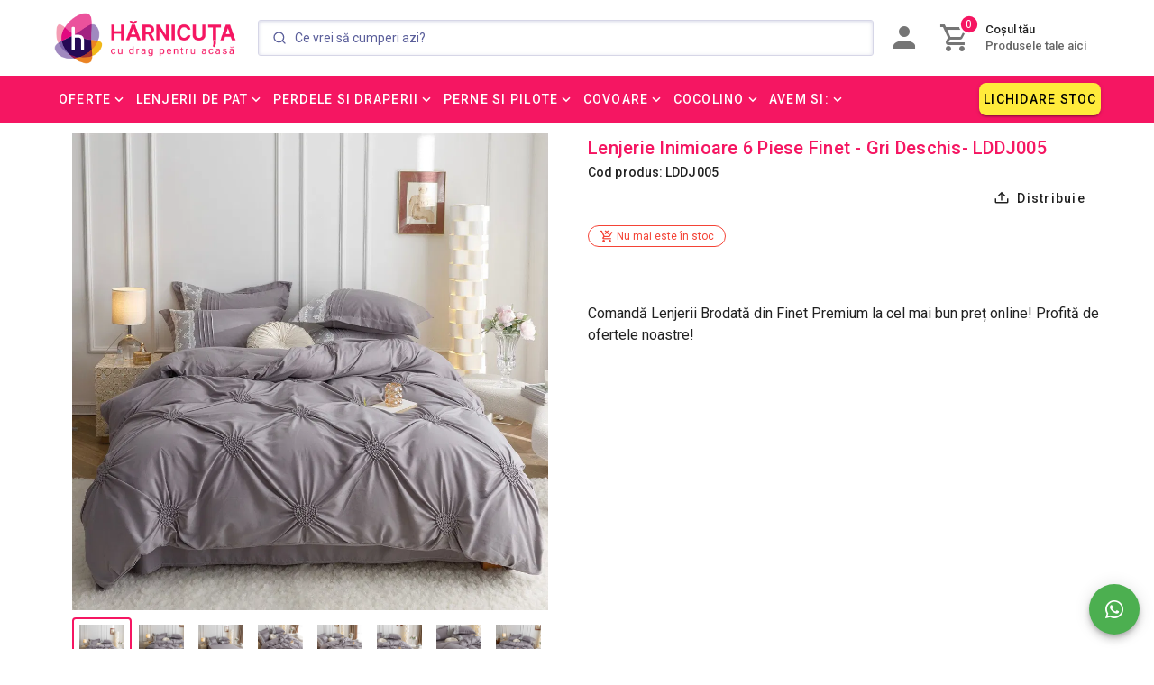

--- FILE ---
content_type: text/html; charset=utf-8
request_url: https://www.harnicuta.ro/lenjerie-inimioare-6-piese-finet-gri-deschis-lddj005/pd
body_size: 73581
content:
<!doctype html>
<html data-n-head-ssr lang="ro" data-n-head="%7B%22lang%22:%7B%22ssr%22:%22ro%22%7D%7D">
  <head >
    <title>Lenjerie Inimioare 6 Piese Finet - Gri Deschis- LDDJ005</title><meta data-n-head="ssr" charset="utf-8"><meta data-n-head="ssr" name="viewport" content="width=device-width, initial-scale=1"><meta data-n-head="ssr" name="application-name" content="Hărnicuța.ro"><meta data-n-head="ssr" name="msapplication-TileColor" content="#f51662"><meta data-n-head="ssr" name="msapplication-TileImage" content="/icons/mstile-144x144.png"><meta data-n-head="ssr" name="msapplication-square70x70logo" content="/icons/mstile-70x70.png"><meta data-n-head="ssr" name="msapplication-square150x150logo" content="/icons/mstile-150x150.png"><meta data-n-head="ssr" name="msapplication-wide310x150logo" content="/icons/mstile-310x150.png"><meta data-n-head="ssr" name="msapplication-square310x310logo" content="/icons/mstile-310x310.png"><meta data-n-head="ssr" data-hid="charset" charset="utf-8"><meta data-n-head="ssr" data-hid="mobile-web-app-capable" name="mobile-web-app-capable" content="yes"><meta data-n-head="ssr" data-hid="apple-mobile-web-app-title" name="apple-mobile-web-app-title" content="Hărnicuța.ro"><meta data-n-head="ssr" data-hid="theme-color" name="theme-color" content="#f51662"><meta data-n-head="ssr" data-hid="og:site_name" name="og:site_name" property="og:site_name" content="Hărnicuța.ro"><meta data-n-head="ssr" name="facebook-domain-verification" content="d0lowa9btoi8ud8xvmqrhb2pqg3bk5"><meta data-n-head="ssr" data-hid="og:type" property="og:type" name="og:type" content="website"><meta data-n-head="ssr" data-hid="og:url" property="og:url" name="og:url" content="https://www.harnicuta.ro/lenjerie-inimioare-6-piese-finet-gri-deschis-lddj005/pd"><meta data-n-head="ssr" data-hid="og:title" property="og:title" name="og:title" content="Lenjerie Inimioare 6 Piese Finet - Gri Deschis- LDDJ005"><meta data-n-head="ssr" data-hid="og:description" property="og:description" name="og:description" content="LENJERIE CU INIMIOARE SI DANTELA DIN FINET PREMIUM (6 PIESE) 
Lenjerie de pat 2 persoane (6 piese) confecționată din bumbac finet premium cu textură mega rezistentă, foarte plăcută la atingere. Datorită conținutului de finet premium din compoziție, această lenjerie asigură confort sporit și este potrivită în orice perioadă a anului, material fiind gros și extrem de rezistent. Țesătura este de cea mai bună calitate, iar dacă lenjeria este întreținută corespunzător, culorile se vor menține la fel de intense ca în prima zi, indiferent de numărul de spălări. Lenjeria este brodată tip nasture, aspectul său fiind unul extrem de elegant. 

COMPOZIȚIA LENJERIEI: Lenjeria este confecționată din 100% bumbac finet, extrem de rezistent și ușor de spălat. Textura este una superioară din punct de vedere calitativ.


CONȚINUTUL LENJERIEI: Acest set conține 6 piese: 1 cearceaf de pilotă (dimensiuni: 200x230 cm ±5cm), 1 cearceaf de pat (dimensiuni: 230x250 cm ±5cm), 2 fețe de pernă dreptunghiulare  (55x80 cm ±5cm) și 2 fețe de pernă pătrate (70x70 cm ±5cm).


ÎNTREȚINEREA LENJERIEI: Lenjeria se spală la max. 30°C și se calcă la max. 130°C. Pentru a își menține rezistența și culoarea în timp, NU este recomandată folosirea înălbitorilor chimici. 

 
NOTĂ: Pozele afișate sunt cu titlu de prezentare și au scop comercial. Pot exista mici diferențe de nuanță și de încadrare a imprimeului. "><meta data-n-head="ssr" data-hid="og:image" property="og:image" name="og:image" content="https://cdn-v1.harnicuta.ro/images/virtuemart/product/LFJ5A7.jpg?class=product"><meta data-n-head="ssr" data-hid="description" name="description" content=""><meta data-n-head="ssr" data-hid="keywords" name="keywords" content=""><link data-n-head="ssr" rel="icon" type="image/x-icon" href="/favicon.ico"><link data-n-head="ssr" rel="apple-touch-icon-precomposed" sizes="57x57" href="/icons/apple-touch-icon-57x57.png"><link data-n-head="ssr" rel="apple-touch-icon-precomposed" sizes="114x114" href="/icons/apple-touch-icon-114x114.png"><link data-n-head="ssr" rel="apple-touch-icon-precomposed" sizes="72x72" href="/icons/apple-touch-icon-72x72.png"><link data-n-head="ssr" rel="apple-touch-icon-precomposed" sizes="144x144" href="/icons/apple-touch-icon-144x144.png"><link data-n-head="ssr" rel="apple-touch-icon-precomposed" sizes="60x60" href="/icons/apple-touch-icon-60x60.png"><link data-n-head="ssr" rel="apple-touch-icon-precomposed" sizes="120x120" href="/icons/apple-touch-icon-120x120.png"><link data-n-head="ssr" rel="apple-touch-icon-precomposed" sizes="76x76" href="/icons/apple-touch-icon-76x76.png"><link data-n-head="ssr" rel="apple-touch-icon-precomposed" sizes="152x152" href="/icons/apple-touch-icon-152x152.png"><link data-n-head="ssr" rel="icon" type="image/png" href="/favicon-196x196.png" sizes="196x196"><link data-n-head="ssr" rel="icon" type="image/png" href="/favicon-96x96.png" sizes="96x96"><link data-n-head="ssr" rel="icon" type="image/png" href="/favicon-32x32.png" sizes="32x32"><link data-n-head="ssr" rel="icon" type="image/png" href="/favicon-16x16.png" sizes="16x16"><link data-n-head="ssr" rel="icon" type="image/png" href="/favicon-128.png" sizes="128x128"><link data-n-head="ssr" rel="stylesheet" type="text/css" href="https://fonts.googleapis.com/css?family=Roboto:100,300,400,500,700,900&amp;display=swap"><link data-n-head="ssr" rel="stylesheet" type="text/css" href="https://cdn.jsdelivr.net/npm/@mdi/font@latest/css/materialdesignicons.min.css"><link data-n-head="ssr" data-hid="shortcut-icon" rel="shortcut icon" href="/_nuxt/icons/icon_64x64.246c01.png"><link data-n-head="ssr" data-hid="apple-touch-icon" rel="apple-touch-icon" href="/_nuxt/icons/icon_512x512.246c01.png" sizes="512x512"><link data-n-head="ssr" rel="manifest" href="/_nuxt/manifest.dae0058c.json" data-hid="manifest"><link data-n-head="ssr" data-hid="canonical" rel="canonical" href="https://www.harnicuta.ro/lenjerie-inimioare-6-piese-finet-gri-deschis-lddj005/pd"><link data-n-head="ssr" data-hid="8026-image" rel="preload" as="image" href="https://cdn-v1.harnicuta.ro/images/virtuemart/product/LFJ5A7.jpg?class=product"><link data-n-head="ssr" data-hid="8338-thumbnail-image" rel="preload" as="image" href="https://cdn-v1.harnicuta.ro/images/virtuemart/product/LFPS0055.jpg?class=thumb&amp;v1"><link data-n-head="ssr" data-hid="8336-thumbnail-image" rel="preload" as="image" href="https://cdn-v1.harnicuta.ro/images/virtuemart/product/LFPS0053.jpg?class=thumb&amp;v1"><link data-n-head="ssr" data-hid="7776-thumbnail-image" rel="preload" as="image" href="https://cdn-v1.harnicuta.ro/images/virtuemart/product/ppc002.jpg?class=thumb&amp;v1"><link data-n-head="ssr" data-hid="4492-thumbnail-image" rel="preload" as="image" href="https://cdn-v1.harnicuta.ro/images/virtuemart/product/LFSG0098.jpg?class=thumb&amp;v1"><style data-n-head="vuetify" type="text/css" id="vuetify-theme-stylesheet" nonce="undefined">.v-application a { color: #f51662; }
.v-application .primary {
  background-color: #f51662 !important;
  border-color: #f51662 !important;
}
.v-application .primary--text {
  color: #f51662 !important;
  caret-color: #f51662 !important;
}
.v-application .primary.lighten-5 {
  background-color: #ffc1e6 !important;
  border-color: #ffc1e6 !important;
}
.v-application .primary--text.text--lighten-5 {
  color: #ffc1e6 !important;
  caret-color: #ffc1e6 !important;
}
.v-application .primary.lighten-4 {
  background-color: #ffa3ca !important;
  border-color: #ffa3ca !important;
}
.v-application .primary--text.text--lighten-4 {
  color: #ffa3ca !important;
  caret-color: #ffa3ca !important;
}
.v-application .primary.lighten-3 {
  background-color: #ff85af !important;
  border-color: #ff85af !important;
}
.v-application .primary--text.text--lighten-3 {
  color: #ff85af !important;
  caret-color: #ff85af !important;
}
.v-application .primary.lighten-2 {
  background-color: #ff6694 !important;
  border-color: #ff6694 !important;
}
.v-application .primary--text.text--lighten-2 {
  color: #ff6694 !important;
  caret-color: #ff6694 !important;
}
.v-application .primary.lighten-1 {
  background-color: #ff447b !important;
  border-color: #ff447b !important;
}
.v-application .primary--text.text--lighten-1 {
  color: #ff447b !important;
  caret-color: #ff447b !important;
}
.v-application .primary.darken-1 {
  background-color: #d5004b !important;
  border-color: #d5004b !important;
}
.v-application .primary--text.text--darken-1 {
  color: #d5004b !important;
  caret-color: #d5004b !important;
}
.v-application .primary.darken-2 {
  background-color: #b50034 !important;
  border-color: #b50034 !important;
}
.v-application .primary--text.text--darken-2 {
  color: #b50034 !important;
  caret-color: #b50034 !important;
}
.v-application .primary.darken-3 {
  background-color: #950020 !important;
  border-color: #950020 !important;
}
.v-application .primary--text.text--darken-3 {
  color: #950020 !important;
  caret-color: #950020 !important;
}
.v-application .primary.darken-4 {
  background-color: #760009 !important;
  border-color: #760009 !important;
}
.v-application .primary--text.text--darken-4 {
  color: #760009 !important;
  caret-color: #760009 !important;
}
.v-application .secondary {
  background-color: #424242 !important;
  border-color: #424242 !important;
}
.v-application .secondary--text {
  color: #424242 !important;
  caret-color: #424242 !important;
}
.v-application .secondary.lighten-5 {
  background-color: #c1c1c1 !important;
  border-color: #c1c1c1 !important;
}
.v-application .secondary--text.text--lighten-5 {
  color: #c1c1c1 !important;
  caret-color: #c1c1c1 !important;
}
.v-application .secondary.lighten-4 {
  background-color: #a6a6a6 !important;
  border-color: #a6a6a6 !important;
}
.v-application .secondary--text.text--lighten-4 {
  color: #a6a6a6 !important;
  caret-color: #a6a6a6 !important;
}
.v-application .secondary.lighten-3 {
  background-color: #8b8b8b !important;
  border-color: #8b8b8b !important;
}
.v-application .secondary--text.text--lighten-3 {
  color: #8b8b8b !important;
  caret-color: #8b8b8b !important;
}
.v-application .secondary.lighten-2 {
  background-color: #727272 !important;
  border-color: #727272 !important;
}
.v-application .secondary--text.text--lighten-2 {
  color: #727272 !important;
  caret-color: #727272 !important;
}
.v-application .secondary.lighten-1 {
  background-color: #595959 !important;
  border-color: #595959 !important;
}
.v-application .secondary--text.text--lighten-1 {
  color: #595959 !important;
  caret-color: #595959 !important;
}
.v-application .secondary.darken-1 {
  background-color: #2c2c2c !important;
  border-color: #2c2c2c !important;
}
.v-application .secondary--text.text--darken-1 {
  color: #2c2c2c !important;
  caret-color: #2c2c2c !important;
}
.v-application .secondary.darken-2 {
  background-color: #171717 !important;
  border-color: #171717 !important;
}
.v-application .secondary--text.text--darken-2 {
  color: #171717 !important;
  caret-color: #171717 !important;
}
.v-application .secondary.darken-3 {
  background-color: #000000 !important;
  border-color: #000000 !important;
}
.v-application .secondary--text.text--darken-3 {
  color: #000000 !important;
  caret-color: #000000 !important;
}
.v-application .secondary.darken-4 {
  background-color: #000000 !important;
  border-color: #000000 !important;
}
.v-application .secondary--text.text--darken-4 {
  color: #000000 !important;
  caret-color: #000000 !important;
}
.v-application .accent {
  background-color: #82b1ff !important;
  border-color: #82b1ff !important;
}
.v-application .accent--text {
  color: #82b1ff !important;
  caret-color: #82b1ff !important;
}
.v-application .accent.lighten-5 {
  background-color: #ffffff !important;
  border-color: #ffffff !important;
}
.v-application .accent--text.text--lighten-5 {
  color: #ffffff !important;
  caret-color: #ffffff !important;
}
.v-application .accent.lighten-4 {
  background-color: #f8ffff !important;
  border-color: #f8ffff !important;
}
.v-application .accent--text.text--lighten-4 {
  color: #f8ffff !important;
  caret-color: #f8ffff !important;
}
.v-application .accent.lighten-3 {
  background-color: #daffff !important;
  border-color: #daffff !important;
}
.v-application .accent--text.text--lighten-3 {
  color: #daffff !important;
  caret-color: #daffff !important;
}
.v-application .accent.lighten-2 {
  background-color: #bce8ff !important;
  border-color: #bce8ff !important;
}
.v-application .accent--text.text--lighten-2 {
  color: #bce8ff !important;
  caret-color: #bce8ff !important;
}
.v-application .accent.lighten-1 {
  background-color: #9fccff !important;
  border-color: #9fccff !important;
}
.v-application .accent--text.text--lighten-1 {
  color: #9fccff !important;
  caret-color: #9fccff !important;
}
.v-application .accent.darken-1 {
  background-color: #6596e2 !important;
  border-color: #6596e2 !important;
}
.v-application .accent--text.text--darken-1 {
  color: #6596e2 !important;
  caret-color: #6596e2 !important;
}
.v-application .accent.darken-2 {
  background-color: #467dc6 !important;
  border-color: #467dc6 !important;
}
.v-application .accent--text.text--darken-2 {
  color: #467dc6 !important;
  caret-color: #467dc6 !important;
}
.v-application .accent.darken-3 {
  background-color: #2364aa !important;
  border-color: #2364aa !important;
}
.v-application .accent--text.text--darken-3 {
  color: #2364aa !important;
  caret-color: #2364aa !important;
}
.v-application .accent.darken-4 {
  background-color: #004c90 !important;
  border-color: #004c90 !important;
}
.v-application .accent--text.text--darken-4 {
  color: #004c90 !important;
  caret-color: #004c90 !important;
}
.v-application .error {
  background-color: #ff5252 !important;
  border-color: #ff5252 !important;
}
.v-application .error--text {
  color: #ff5252 !important;
  caret-color: #ff5252 !important;
}
.v-application .error.lighten-5 {
  background-color: #ffe4d5 !important;
  border-color: #ffe4d5 !important;
}
.v-application .error--text.text--lighten-5 {
  color: #ffe4d5 !important;
  caret-color: #ffe4d5 !important;
}
.v-application .error.lighten-4 {
  background-color: #ffc6b9 !important;
  border-color: #ffc6b9 !important;
}
.v-application .error--text.text--lighten-4 {
  color: #ffc6b9 !important;
  caret-color: #ffc6b9 !important;
}
.v-application .error.lighten-3 {
  background-color: #ffa99e !important;
  border-color: #ffa99e !important;
}
.v-application .error--text.text--lighten-3 {
  color: #ffa99e !important;
  caret-color: #ffa99e !important;
}
.v-application .error.lighten-2 {
  background-color: #ff8c84 !important;
  border-color: #ff8c84 !important;
}
.v-application .error--text.text--lighten-2 {
  color: #ff8c84 !important;
  caret-color: #ff8c84 !important;
}
.v-application .error.lighten-1 {
  background-color: #ff6f6a !important;
  border-color: #ff6f6a !important;
}
.v-application .error--text.text--lighten-1 {
  color: #ff6f6a !important;
  caret-color: #ff6f6a !important;
}
.v-application .error.darken-1 {
  background-color: #df323b !important;
  border-color: #df323b !important;
}
.v-application .error--text.text--darken-1 {
  color: #df323b !important;
  caret-color: #df323b !important;
}
.v-application .error.darken-2 {
  background-color: #bf0025 !important;
  border-color: #bf0025 !important;
}
.v-application .error--text.text--darken-2 {
  color: #bf0025 !important;
  caret-color: #bf0025 !important;
}
.v-application .error.darken-3 {
  background-color: #9f0010 !important;
  border-color: #9f0010 !important;
}
.v-application .error--text.text--darken-3 {
  color: #9f0010 !important;
  caret-color: #9f0010 !important;
}
.v-application .error.darken-4 {
  background-color: #800000 !important;
  border-color: #800000 !important;
}
.v-application .error--text.text--darken-4 {
  color: #800000 !important;
  caret-color: #800000 !important;
}
.v-application .info {
  background-color: #2196f3 !important;
  border-color: #2196f3 !important;
}
.v-application .info--text {
  color: #2196f3 !important;
  caret-color: #2196f3 !important;
}
.v-application .info.lighten-5 {
  background-color: #d4ffff !important;
  border-color: #d4ffff !important;
}
.v-application .info--text.text--lighten-5 {
  color: #d4ffff !important;
  caret-color: #d4ffff !important;
}
.v-application .info.lighten-4 {
  background-color: #b5ffff !important;
  border-color: #b5ffff !important;
}
.v-application .info--text.text--lighten-4 {
  color: #b5ffff !important;
  caret-color: #b5ffff !important;
}
.v-application .info.lighten-3 {
  background-color: #95e8ff !important;
  border-color: #95e8ff !important;
}
.v-application .info--text.text--lighten-3 {
  color: #95e8ff !important;
  caret-color: #95e8ff !important;
}
.v-application .info.lighten-2 {
  background-color: #75ccff !important;
  border-color: #75ccff !important;
}
.v-application .info--text.text--lighten-2 {
  color: #75ccff !important;
  caret-color: #75ccff !important;
}
.v-application .info.lighten-1 {
  background-color: #51b0ff !important;
  border-color: #51b0ff !important;
}
.v-application .info--text.text--lighten-1 {
  color: #51b0ff !important;
  caret-color: #51b0ff !important;
}
.v-application .info.darken-1 {
  background-color: #007cd6 !important;
  border-color: #007cd6 !important;
}
.v-application .info--text.text--darken-1 {
  color: #007cd6 !important;
  caret-color: #007cd6 !important;
}
.v-application .info.darken-2 {
  background-color: #0064ba !important;
  border-color: #0064ba !important;
}
.v-application .info--text.text--darken-2 {
  color: #0064ba !important;
  caret-color: #0064ba !important;
}
.v-application .info.darken-3 {
  background-color: #004d9f !important;
  border-color: #004d9f !important;
}
.v-application .info--text.text--darken-3 {
  color: #004d9f !important;
  caret-color: #004d9f !important;
}
.v-application .info.darken-4 {
  background-color: #003784 !important;
  border-color: #003784 !important;
}
.v-application .info--text.text--darken-4 {
  color: #003784 !important;
  caret-color: #003784 !important;
}
.v-application .success {
  background-color: #4caf50 !important;
  border-color: #4caf50 !important;
}
.v-application .success--text {
  color: #4caf50 !important;
  caret-color: #4caf50 !important;
}
.v-application .success.lighten-5 {
  background-color: #dcffd6 !important;
  border-color: #dcffd6 !important;
}
.v-application .success--text.text--lighten-5 {
  color: #dcffd6 !important;
  caret-color: #dcffd6 !important;
}
.v-application .success.lighten-4 {
  background-color: #beffba !important;
  border-color: #beffba !important;
}
.v-application .success--text.text--lighten-4 {
  color: #beffba !important;
  caret-color: #beffba !important;
}
.v-application .success.lighten-3 {
  background-color: #a2ff9e !important;
  border-color: #a2ff9e !important;
}
.v-application .success--text.text--lighten-3 {
  color: #a2ff9e !important;
  caret-color: #a2ff9e !important;
}
.v-application .success.lighten-2 {
  background-color: #85e783 !important;
  border-color: #85e783 !important;
}
.v-application .success--text.text--lighten-2 {
  color: #85e783 !important;
  caret-color: #85e783 !important;
}
.v-application .success.lighten-1 {
  background-color: #69cb69 !important;
  border-color: #69cb69 !important;
}
.v-application .success--text.text--lighten-1 {
  color: #69cb69 !important;
  caret-color: #69cb69 !important;
}
.v-application .success.darken-1 {
  background-color: #2d9437 !important;
  border-color: #2d9437 !important;
}
.v-application .success--text.text--darken-1 {
  color: #2d9437 !important;
  caret-color: #2d9437 !important;
}
.v-application .success.darken-2 {
  background-color: #00791e !important;
  border-color: #00791e !important;
}
.v-application .success--text.text--darken-2 {
  color: #00791e !important;
  caret-color: #00791e !important;
}
.v-application .success.darken-3 {
  background-color: #006000 !important;
  border-color: #006000 !important;
}
.v-application .success--text.text--darken-3 {
  color: #006000 !important;
  caret-color: #006000 !important;
}
.v-application .success.darken-4 {
  background-color: #004700 !important;
  border-color: #004700 !important;
}
.v-application .success--text.text--darken-4 {
  color: #004700 !important;
  caret-color: #004700 !important;
}
.v-application .warning {
  background-color: #fb8c00 !important;
  border-color: #fb8c00 !important;
}
.v-application .warning--text {
  color: #fb8c00 !important;
  caret-color: #fb8c00 !important;
}
.v-application .warning.lighten-5 {
  background-color: #ffff9e !important;
  border-color: #ffff9e !important;
}
.v-application .warning--text.text--lighten-5 {
  color: #ffff9e !important;
  caret-color: #ffff9e !important;
}
.v-application .warning.lighten-4 {
  background-color: #fffb82 !important;
  border-color: #fffb82 !important;
}
.v-application .warning--text.text--lighten-4 {
  color: #fffb82 !important;
  caret-color: #fffb82 !important;
}
.v-application .warning.lighten-3 {
  background-color: #ffdf67 !important;
  border-color: #ffdf67 !important;
}
.v-application .warning--text.text--lighten-3 {
  color: #ffdf67 !important;
  caret-color: #ffdf67 !important;
}
.v-application .warning.lighten-2 {
  background-color: #ffc24b !important;
  border-color: #ffc24b !important;
}
.v-application .warning--text.text--lighten-2 {
  color: #ffc24b !important;
  caret-color: #ffc24b !important;
}
.v-application .warning.lighten-1 {
  background-color: #ffa72d !important;
  border-color: #ffa72d !important;
}
.v-application .warning--text.text--lighten-1 {
  color: #ffa72d !important;
  caret-color: #ffa72d !important;
}
.v-application .warning.darken-1 {
  background-color: #db7200 !important;
  border-color: #db7200 !important;
}
.v-application .warning--text.text--darken-1 {
  color: #db7200 !important;
  caret-color: #db7200 !important;
}
.v-application .warning.darken-2 {
  background-color: #bb5900 !important;
  border-color: #bb5900 !important;
}
.v-application .warning--text.text--darken-2 {
  color: #bb5900 !important;
  caret-color: #bb5900 !important;
}
.v-application .warning.darken-3 {
  background-color: #9d4000 !important;
  border-color: #9d4000 !important;
}
.v-application .warning--text.text--darken-3 {
  color: #9d4000 !important;
  caret-color: #9d4000 !important;
}
.v-application .warning.darken-4 {
  background-color: #802700 !important;
  border-color: #802700 !important;
}
.v-application .warning--text.text--darken-4 {
  color: #802700 !important;
  caret-color: #802700 !important;
}</style><script data-n-head="ssr" type="application/ld+json">{"@context":"https://schema.org/","@type":"Product","name":"Lenjerie Inimioare 6 Piese Finet - Gri Deschis- LDDJ005","description":"LENJERIE CU INIMIOARE SI DANTELA DIN FINET PREMIUM (6 PIESE) \r\nLenjerie de pat 2 persoane (6 piese) confecționată din bumbac finet premium cu textură mega rezistentă, foarte plăcută la atingere. Datorită conținutului de finet premium din compoziție, această lenjerie asigură confort sporit și este potrivită în orice perioadă a anului, material fiind gros și extrem de rezistent. Țesătura este de cea mai bună calitate, iar dacă lenjeria este întreținută corespunzător, culorile se vor menține la fel de intense ca în prima zi, indiferent de numărul de spălări. Lenjeria este brodată tip nasture, aspectul său fiind unul extrem de elegant. \r\n\r\nCOMPOZIȚIA LENJERIEI: Lenjeria este confecționată din 100% bumbac finet, extrem de rezistent și ușor de spălat. Textura este una superioară din punct de vedere calitativ.\r\n\r\n\r\nCONȚINUTUL LENJERIEI: Acest set conține 6 piese: 1 cearceaf de pilotă (dimensiuni: 200x230 cm ±5cm), 1 cearceaf de pat (dimensiuni: 230x250 cm ±5cm), 2 fețe de pernă dreptunghiulare  (55x80 cm ±5cm) și 2 fețe de pernă pătrate (70x70 cm ±5cm).\r\n\r\n\r\nÎNTREȚINEREA LENJERIEI: Lenjeria se spală la max. 30°C și se calcă la max. 130°C. Pentru a își menține rezistența și culoarea în timp, NU este recomandată folosirea înălbitorilor chimici. \r\n\r\n \r\nNOTĂ: Pozele afișate sunt cu titlu de prezentare și au scop comercial. Pot exista mici diferențe de nuanță și de încadrare a imprimeului. ","sku":"LDDJ005","image":"https://cdn-v1.harnicuta.ro/images/virtuemart/product/LFJ5A7.jpg?class=product","offers":[{"price":0,"priceCurrency":"RON"}],"availability":"https://schema.org/OutOfStock","priceCurrency":"RON","url":"https://www.harnicuta.ro/lenjerie-inimioare-6-piese-finet-gri-deschis-lddj005/pd"}</script><link rel="preload" href="/_nuxt/4455d76.js" as="script"><link rel="preload" href="/_nuxt/e0caa5f.js" as="script"><link rel="preload" href="/_nuxt/e705056.js" as="script"><link rel="preload" href="/_nuxt/8311333.js" as="script"><link rel="preload" href="/_nuxt/e09f50a.js" as="script"><style data-vue-ssr-id="5db1c400:0 63000ea3:0 2840f874:0 549a5500:0 e003f1f8:0 04604cc2:0 6b715e77:0 3d49e0e5:0 b9f570ac:0 7132a15d:0 90cfeb9c:0 40a6931c:0 744bab4a:0 424d9537:0 cdf93b5c:0 5e8d0e9e:0 0e36439c:0 516f87f8:0 73707fd0:0 5ee2ef52:0 1f651591:0 1cdf85c7:0 2fba213c:0 c82bbd6a:0 3f95a174:0 a9b20584:0 402355ff:0 160530c1:0 e23b7040:0 cf87dc84:0 5276b867:0 197fcea4:0 bb35a8d6:0 2065bca8:0 e6b013ca:0 dc0628f2:0 4f4f805e:0 22487aae:0 371f82d0:0 2bb34da4:0 3dc908a0:0 50788f08:0 3f1da7f4:0 5c37caa6:0 e8b41e5e:0 421e27d6:0 2d62e390:0 0d135400:0 7c06aa28:0 12a190a6:0 2e2bc7da:0 beda1088:0 7f6d4ad6:0 5e62c9d0:0 999cb8a8:0 5c8fbe94:0 5f757930:0 7e56e4e3:0 6c34a804:0 5d34489e:0 1cf92184:0 af656afa:0 a9c0a20c:0 3ed01787:0 d9930f7e:0 65f80b3e:0 1585fa47:0 048e19a1:0 254773f2:0 6bc4c882:0 14ce1b36:0 213de95e:0 77be0581:0 15a0477c:0">.theme--light.v-alert .v-alert--prominent .v-alert__icon:after{background:rgba(0,0,0,.12)}.theme--dark.v-alert .v-alert--prominent .v-alert__icon:after{background:hsla(0,0%,100%,.12)}.v-sheet.v-alert{border-radius:4px}.v-sheet.v-alert:not(.v-sheet--outlined){box-shadow:0 0 0 0 rgba(0,0,0,.2),0 0 0 0 rgba(0,0,0,.14),0 0 0 0 rgba(0,0,0,.12)}.v-sheet.v-alert.v-sheet--shaped{border-radius:24px 4px}.v-alert{display:block;font-size:16px;margin-bottom:16px;padding:16px;position:relative;transition:.3s cubic-bezier(.25,.8,.5,1)}.v-alert:not(.v-sheet--tile){border-radius:4px}.v-application--is-ltr .v-alert>.v-alert__content,.v-application--is-ltr .v-alert>.v-icon{margin-right:16px}.v-application--is-rtl .v-alert>.v-alert__content,.v-application--is-rtl .v-alert>.v-icon{margin-left:16px}.v-application--is-ltr .v-alert>.v-icon+.v-alert__content{margin-right:0}.v-application--is-rtl .v-alert>.v-icon+.v-alert__content{margin-left:0}.v-application--is-ltr .v-alert>.v-alert__content+.v-icon{margin-right:0}.v-application--is-rtl .v-alert>.v-alert__content+.v-icon{margin-left:0}.v-alert__border{border-style:solid;border-width:4px;content:"";position:absolute}.v-alert__border:not(.v-alert__border--has-color){opacity:.26}.v-alert__border--left,.v-alert__border--right{bottom:0;top:0}.v-alert__border--bottom,.v-alert__border--top{left:0;right:0}.v-alert__border--bottom{border-bottom-left-radius:inherit;border-bottom-right-radius:inherit;bottom:0}.v-application--is-ltr .v-alert__border--left{border-top-left-radius:inherit;border-bottom-left-radius:inherit;left:0}.v-application--is-ltr .v-alert__border--right,.v-application--is-rtl .v-alert__border--left{border-top-right-radius:inherit;border-bottom-right-radius:inherit;right:0}.v-application--is-rtl .v-alert__border--right{border-top-left-radius:inherit;border-bottom-left-radius:inherit;left:0}.v-alert__border--top{border-top-left-radius:inherit;border-top-right-radius:inherit;top:0}.v-alert__content{flex:1 1 auto}.v-application--is-ltr .v-alert__dismissible{margin:-16px -8px -16px 8px}.v-application--is-rtl .v-alert__dismissible{margin:-16px 8px -16px -8px}.v-alert__icon{align-self:flex-start;border-radius:50%;height:24px;min-width:24px;position:relative}.v-application--is-ltr .v-alert__icon{margin-right:16px}.v-application--is-rtl .v-alert__icon{margin-left:16px}.v-alert__icon.v-icon{font-size:24px}.v-alert__wrapper{align-items:center;border-radius:inherit;display:flex}.v-alert--dense{padding-top:8px;padding-bottom:8px}.v-alert--dense .v-alert__border{border-width:medium}.v-alert--outlined{background:transparent!important;border:thin solid!important}.v-alert--outlined .v-alert__icon{color:inherit!important}.v-alert--prominent .v-alert__icon{align-self:center;height:48px;min-width:48px}.v-alert--prominent .v-alert__icon:after{background:currentColor!important;border-radius:50%;bottom:0;content:"";left:0;opacity:.16;position:absolute;right:0;top:0}.v-alert--prominent .v-alert__icon.v-icon{font-size:32px}.v-alert--text{background:transparent!important}.v-alert--text:before{background-color:currentColor;border-radius:inherit;bottom:0;content:"";left:0;opacity:.12;position:absolute;pointer-events:none;right:0;top:0}
.theme--light.v-sheet{background-color:#fff;border-color:#fff;color:rgba(0,0,0,.87)}.theme--light.v-sheet--outlined{border:thin solid rgba(0,0,0,.12)}.theme--dark.v-sheet{background-color:#1e1e1e;border-color:#1e1e1e;color:#fff}.theme--dark.v-sheet--outlined{border:thin solid hsla(0,0%,100%,.12)}.v-sheet{border-radius:0}.v-sheet:not(.v-sheet--outlined){box-shadow:0 0 0 0 rgba(0,0,0,.2),0 0 0 0 rgba(0,0,0,.14),0 0 0 0 rgba(0,0,0,.12)}.v-sheet.v-sheet--shaped{border-radius:24px 0}
@-webkit-keyframes v-shake{59%{margin-left:0}60%,80%{margin-left:2px}70%,90%{margin-left:-2px}}@keyframes v-shake{59%{margin-left:0}60%,80%{margin-left:2px}70%,90%{margin-left:-2px}}.v-application .black{background-color:#000!important;border-color:#000!important}.v-application .black--text{color:#000!important;caret-color:#000!important}.v-application .white{background-color:#fff!important;border-color:#fff!important}.v-application .white--text{color:#fff!important;caret-color:#fff!important}.v-application .transparent{background-color:transparent!important;border-color:transparent!important}.v-application .transparent--text{color:transparent!important;caret-color:transparent!important}.v-application .red{background-color:#f44336!important;border-color:#f44336!important}.v-application .red--text{color:#f44336!important;caret-color:#f44336!important}.v-application .red.lighten-5{background-color:#ffebee!important;border-color:#ffebee!important}.v-application .red--text.text--lighten-5{color:#ffebee!important;caret-color:#ffebee!important}.v-application .red.lighten-4{background-color:#ffcdd2!important;border-color:#ffcdd2!important}.v-application .red--text.text--lighten-4{color:#ffcdd2!important;caret-color:#ffcdd2!important}.v-application .red.lighten-3{background-color:#ef9a9a!important;border-color:#ef9a9a!important}.v-application .red--text.text--lighten-3{color:#ef9a9a!important;caret-color:#ef9a9a!important}.v-application .red.lighten-2{background-color:#e57373!important;border-color:#e57373!important}.v-application .red--text.text--lighten-2{color:#e57373!important;caret-color:#e57373!important}.v-application .red.lighten-1{background-color:#ef5350!important;border-color:#ef5350!important}.v-application .red--text.text--lighten-1{color:#ef5350!important;caret-color:#ef5350!important}.v-application .red.darken-1{background-color:#e53935!important;border-color:#e53935!important}.v-application .red--text.text--darken-1{color:#e53935!important;caret-color:#e53935!important}.v-application .red.darken-2{background-color:#d32f2f!important;border-color:#d32f2f!important}.v-application .red--text.text--darken-2{color:#d32f2f!important;caret-color:#d32f2f!important}.v-application .red.darken-3{background-color:#c62828!important;border-color:#c62828!important}.v-application .red--text.text--darken-3{color:#c62828!important;caret-color:#c62828!important}.v-application .red.darken-4{background-color:#b71c1c!important;border-color:#b71c1c!important}.v-application .red--text.text--darken-4{color:#b71c1c!important;caret-color:#b71c1c!important}.v-application .red.accent-1{background-color:#ff8a80!important;border-color:#ff8a80!important}.v-application .red--text.text--accent-1{color:#ff8a80!important;caret-color:#ff8a80!important}.v-application .red.accent-2{background-color:#ff5252!important;border-color:#ff5252!important}.v-application .red--text.text--accent-2{color:#ff5252!important;caret-color:#ff5252!important}.v-application .red.accent-3{background-color:#ff1744!important;border-color:#ff1744!important}.v-application .red--text.text--accent-3{color:#ff1744!important;caret-color:#ff1744!important}.v-application .red.accent-4{background-color:#d50000!important;border-color:#d50000!important}.v-application .red--text.text--accent-4{color:#d50000!important;caret-color:#d50000!important}.v-application .pink{background-color:#e91e63!important;border-color:#e91e63!important}.v-application .pink--text{color:#e91e63!important;caret-color:#e91e63!important}.v-application .pink.lighten-5{background-color:#fce4ec!important;border-color:#fce4ec!important}.v-application .pink--text.text--lighten-5{color:#fce4ec!important;caret-color:#fce4ec!important}.v-application .pink.lighten-4{background-color:#f8bbd0!important;border-color:#f8bbd0!important}.v-application .pink--text.text--lighten-4{color:#f8bbd0!important;caret-color:#f8bbd0!important}.v-application .pink.lighten-3{background-color:#f48fb1!important;border-color:#f48fb1!important}.v-application .pink--text.text--lighten-3{color:#f48fb1!important;caret-color:#f48fb1!important}.v-application .pink.lighten-2{background-color:#f06292!important;border-color:#f06292!important}.v-application .pink--text.text--lighten-2{color:#f06292!important;caret-color:#f06292!important}.v-application .pink.lighten-1{background-color:#ec407a!important;border-color:#ec407a!important}.v-application .pink--text.text--lighten-1{color:#ec407a!important;caret-color:#ec407a!important}.v-application .pink.darken-1{background-color:#d81b60!important;border-color:#d81b60!important}.v-application .pink--text.text--darken-1{color:#d81b60!important;caret-color:#d81b60!important}.v-application .pink.darken-2{background-color:#c2185b!important;border-color:#c2185b!important}.v-application .pink--text.text--darken-2{color:#c2185b!important;caret-color:#c2185b!important}.v-application .pink.darken-3{background-color:#ad1457!important;border-color:#ad1457!important}.v-application .pink--text.text--darken-3{color:#ad1457!important;caret-color:#ad1457!important}.v-application .pink.darken-4{background-color:#880e4f!important;border-color:#880e4f!important}.v-application .pink--text.text--darken-4{color:#880e4f!important;caret-color:#880e4f!important}.v-application .pink.accent-1{background-color:#ff80ab!important;border-color:#ff80ab!important}.v-application .pink--text.text--accent-1{color:#ff80ab!important;caret-color:#ff80ab!important}.v-application .pink.accent-2{background-color:#ff4081!important;border-color:#ff4081!important}.v-application .pink--text.text--accent-2{color:#ff4081!important;caret-color:#ff4081!important}.v-application .pink.accent-3{background-color:#f50057!important;border-color:#f50057!important}.v-application .pink--text.text--accent-3{color:#f50057!important;caret-color:#f50057!important}.v-application .pink.accent-4{background-color:#c51162!important;border-color:#c51162!important}.v-application .pink--text.text--accent-4{color:#c51162!important;caret-color:#c51162!important}.v-application .purple{background-color:#9c27b0!important;border-color:#9c27b0!important}.v-application .purple--text{color:#9c27b0!important;caret-color:#9c27b0!important}.v-application .purple.lighten-5{background-color:#f3e5f5!important;border-color:#f3e5f5!important}.v-application .purple--text.text--lighten-5{color:#f3e5f5!important;caret-color:#f3e5f5!important}.v-application .purple.lighten-4{background-color:#e1bee7!important;border-color:#e1bee7!important}.v-application .purple--text.text--lighten-4{color:#e1bee7!important;caret-color:#e1bee7!important}.v-application .purple.lighten-3{background-color:#ce93d8!important;border-color:#ce93d8!important}.v-application .purple--text.text--lighten-3{color:#ce93d8!important;caret-color:#ce93d8!important}.v-application .purple.lighten-2{background-color:#ba68c8!important;border-color:#ba68c8!important}.v-application .purple--text.text--lighten-2{color:#ba68c8!important;caret-color:#ba68c8!important}.v-application .purple.lighten-1{background-color:#ab47bc!important;border-color:#ab47bc!important}.v-application .purple--text.text--lighten-1{color:#ab47bc!important;caret-color:#ab47bc!important}.v-application .purple.darken-1{background-color:#8e24aa!important;border-color:#8e24aa!important}.v-application .purple--text.text--darken-1{color:#8e24aa!important;caret-color:#8e24aa!important}.v-application .purple.darken-2{background-color:#7b1fa2!important;border-color:#7b1fa2!important}.v-application .purple--text.text--darken-2{color:#7b1fa2!important;caret-color:#7b1fa2!important}.v-application .purple.darken-3{background-color:#6a1b9a!important;border-color:#6a1b9a!important}.v-application .purple--text.text--darken-3{color:#6a1b9a!important;caret-color:#6a1b9a!important}.v-application .purple.darken-4{background-color:#4a148c!important;border-color:#4a148c!important}.v-application .purple--text.text--darken-4{color:#4a148c!important;caret-color:#4a148c!important}.v-application .purple.accent-1{background-color:#ea80fc!important;border-color:#ea80fc!important}.v-application .purple--text.text--accent-1{color:#ea80fc!important;caret-color:#ea80fc!important}.v-application .purple.accent-2{background-color:#e040fb!important;border-color:#e040fb!important}.v-application .purple--text.text--accent-2{color:#e040fb!important;caret-color:#e040fb!important}.v-application .purple.accent-3{background-color:#d500f9!important;border-color:#d500f9!important}.v-application .purple--text.text--accent-3{color:#d500f9!important;caret-color:#d500f9!important}.v-application .purple.accent-4{background-color:#a0f!important;border-color:#a0f!important}.v-application .purple--text.text--accent-4{color:#a0f!important;caret-color:#a0f!important}.v-application .deep-purple{background-color:#673ab7!important;border-color:#673ab7!important}.v-application .deep-purple--text{color:#673ab7!important;caret-color:#673ab7!important}.v-application .deep-purple.lighten-5{background-color:#ede7f6!important;border-color:#ede7f6!important}.v-application .deep-purple--text.text--lighten-5{color:#ede7f6!important;caret-color:#ede7f6!important}.v-application .deep-purple.lighten-4{background-color:#d1c4e9!important;border-color:#d1c4e9!important}.v-application .deep-purple--text.text--lighten-4{color:#d1c4e9!important;caret-color:#d1c4e9!important}.v-application .deep-purple.lighten-3{background-color:#b39ddb!important;border-color:#b39ddb!important}.v-application .deep-purple--text.text--lighten-3{color:#b39ddb!important;caret-color:#b39ddb!important}.v-application .deep-purple.lighten-2{background-color:#9575cd!important;border-color:#9575cd!important}.v-application .deep-purple--text.text--lighten-2{color:#9575cd!important;caret-color:#9575cd!important}.v-application .deep-purple.lighten-1{background-color:#7e57c2!important;border-color:#7e57c2!important}.v-application .deep-purple--text.text--lighten-1{color:#7e57c2!important;caret-color:#7e57c2!important}.v-application .deep-purple.darken-1{background-color:#5e35b1!important;border-color:#5e35b1!important}.v-application .deep-purple--text.text--darken-1{color:#5e35b1!important;caret-color:#5e35b1!important}.v-application .deep-purple.darken-2{background-color:#512da8!important;border-color:#512da8!important}.v-application .deep-purple--text.text--darken-2{color:#512da8!important;caret-color:#512da8!important}.v-application .deep-purple.darken-3{background-color:#4527a0!important;border-color:#4527a0!important}.v-application .deep-purple--text.text--darken-3{color:#4527a0!important;caret-color:#4527a0!important}.v-application .deep-purple.darken-4{background-color:#311b92!important;border-color:#311b92!important}.v-application .deep-purple--text.text--darken-4{color:#311b92!important;caret-color:#311b92!important}.v-application .deep-purple.accent-1{background-color:#b388ff!important;border-color:#b388ff!important}.v-application .deep-purple--text.text--accent-1{color:#b388ff!important;caret-color:#b388ff!important}.v-application .deep-purple.accent-2{background-color:#7c4dff!important;border-color:#7c4dff!important}.v-application .deep-purple--text.text--accent-2{color:#7c4dff!important;caret-color:#7c4dff!important}.v-application .deep-purple.accent-3{background-color:#651fff!important;border-color:#651fff!important}.v-application .deep-purple--text.text--accent-3{color:#651fff!important;caret-color:#651fff!important}.v-application .deep-purple.accent-4{background-color:#6200ea!important;border-color:#6200ea!important}.v-application .deep-purple--text.text--accent-4{color:#6200ea!important;caret-color:#6200ea!important}.v-application .indigo{background-color:#3f51b5!important;border-color:#3f51b5!important}.v-application .indigo--text{color:#3f51b5!important;caret-color:#3f51b5!important}.v-application .indigo.lighten-5{background-color:#e8eaf6!important;border-color:#e8eaf6!important}.v-application .indigo--text.text--lighten-5{color:#e8eaf6!important;caret-color:#e8eaf6!important}.v-application .indigo.lighten-4{background-color:#c5cae9!important;border-color:#c5cae9!important}.v-application .indigo--text.text--lighten-4{color:#c5cae9!important;caret-color:#c5cae9!important}.v-application .indigo.lighten-3{background-color:#9fa8da!important;border-color:#9fa8da!important}.v-application .indigo--text.text--lighten-3{color:#9fa8da!important;caret-color:#9fa8da!important}.v-application .indigo.lighten-2{background-color:#7986cb!important;border-color:#7986cb!important}.v-application .indigo--text.text--lighten-2{color:#7986cb!important;caret-color:#7986cb!important}.v-application .indigo.lighten-1{background-color:#5c6bc0!important;border-color:#5c6bc0!important}.v-application .indigo--text.text--lighten-1{color:#5c6bc0!important;caret-color:#5c6bc0!important}.v-application .indigo.darken-1{background-color:#3949ab!important;border-color:#3949ab!important}.v-application .indigo--text.text--darken-1{color:#3949ab!important;caret-color:#3949ab!important}.v-application .indigo.darken-2{background-color:#303f9f!important;border-color:#303f9f!important}.v-application .indigo--text.text--darken-2{color:#303f9f!important;caret-color:#303f9f!important}.v-application .indigo.darken-3{background-color:#283593!important;border-color:#283593!important}.v-application .indigo--text.text--darken-3{color:#283593!important;caret-color:#283593!important}.v-application .indigo.darken-4{background-color:#1a237e!important;border-color:#1a237e!important}.v-application .indigo--text.text--darken-4{color:#1a237e!important;caret-color:#1a237e!important}.v-application .indigo.accent-1{background-color:#8c9eff!important;border-color:#8c9eff!important}.v-application .indigo--text.text--accent-1{color:#8c9eff!important;caret-color:#8c9eff!important}.v-application .indigo.accent-2{background-color:#536dfe!important;border-color:#536dfe!important}.v-application .indigo--text.text--accent-2{color:#536dfe!important;caret-color:#536dfe!important}.v-application .indigo.accent-3{background-color:#3d5afe!important;border-color:#3d5afe!important}.v-application .indigo--text.text--accent-3{color:#3d5afe!important;caret-color:#3d5afe!important}.v-application .indigo.accent-4{background-color:#304ffe!important;border-color:#304ffe!important}.v-application .indigo--text.text--accent-4{color:#304ffe!important;caret-color:#304ffe!important}.v-application .blue{background-color:#2196f3!important;border-color:#2196f3!important}.v-application .blue--text{color:#2196f3!important;caret-color:#2196f3!important}.v-application .blue.lighten-5{background-color:#e3f2fd!important;border-color:#e3f2fd!important}.v-application .blue--text.text--lighten-5{color:#e3f2fd!important;caret-color:#e3f2fd!important}.v-application .blue.lighten-4{background-color:#bbdefb!important;border-color:#bbdefb!important}.v-application .blue--text.text--lighten-4{color:#bbdefb!important;caret-color:#bbdefb!important}.v-application .blue.lighten-3{background-color:#90caf9!important;border-color:#90caf9!important}.v-application .blue--text.text--lighten-3{color:#90caf9!important;caret-color:#90caf9!important}.v-application .blue.lighten-2{background-color:#64b5f6!important;border-color:#64b5f6!important}.v-application .blue--text.text--lighten-2{color:#64b5f6!important;caret-color:#64b5f6!important}.v-application .blue.lighten-1{background-color:#42a5f5!important;border-color:#42a5f5!important}.v-application .blue--text.text--lighten-1{color:#42a5f5!important;caret-color:#42a5f5!important}.v-application .blue.darken-1{background-color:#1e88e5!important;border-color:#1e88e5!important}.v-application .blue--text.text--darken-1{color:#1e88e5!important;caret-color:#1e88e5!important}.v-application .blue.darken-2{background-color:#1976d2!important;border-color:#1976d2!important}.v-application .blue--text.text--darken-2{color:#1976d2!important;caret-color:#1976d2!important}.v-application .blue.darken-3{background-color:#1565c0!important;border-color:#1565c0!important}.v-application .blue--text.text--darken-3{color:#1565c0!important;caret-color:#1565c0!important}.v-application .blue.darken-4{background-color:#0d47a1!important;border-color:#0d47a1!important}.v-application .blue--text.text--darken-4{color:#0d47a1!important;caret-color:#0d47a1!important}.v-application .blue.accent-1{background-color:#82b1ff!important;border-color:#82b1ff!important}.v-application .blue--text.text--accent-1{color:#82b1ff!important;caret-color:#82b1ff!important}.v-application .blue.accent-2{background-color:#448aff!important;border-color:#448aff!important}.v-application .blue--text.text--accent-2{color:#448aff!important;caret-color:#448aff!important}.v-application .blue.accent-3{background-color:#2979ff!important;border-color:#2979ff!important}.v-application .blue--text.text--accent-3{color:#2979ff!important;caret-color:#2979ff!important}.v-application .blue.accent-4{background-color:#2962ff!important;border-color:#2962ff!important}.v-application .blue--text.text--accent-4{color:#2962ff!important;caret-color:#2962ff!important}.v-application .light-blue{background-color:#03a9f4!important;border-color:#03a9f4!important}.v-application .light-blue--text{color:#03a9f4!important;caret-color:#03a9f4!important}.v-application .light-blue.lighten-5{background-color:#e1f5fe!important;border-color:#e1f5fe!important}.v-application .light-blue--text.text--lighten-5{color:#e1f5fe!important;caret-color:#e1f5fe!important}.v-application .light-blue.lighten-4{background-color:#b3e5fc!important;border-color:#b3e5fc!important}.v-application .light-blue--text.text--lighten-4{color:#b3e5fc!important;caret-color:#b3e5fc!important}.v-application .light-blue.lighten-3{background-color:#81d4fa!important;border-color:#81d4fa!important}.v-application .light-blue--text.text--lighten-3{color:#81d4fa!important;caret-color:#81d4fa!important}.v-application .light-blue.lighten-2{background-color:#4fc3f7!important;border-color:#4fc3f7!important}.v-application .light-blue--text.text--lighten-2{color:#4fc3f7!important;caret-color:#4fc3f7!important}.v-application .light-blue.lighten-1{background-color:#29b6f6!important;border-color:#29b6f6!important}.v-application .light-blue--text.text--lighten-1{color:#29b6f6!important;caret-color:#29b6f6!important}.v-application .light-blue.darken-1{background-color:#039be5!important;border-color:#039be5!important}.v-application .light-blue--text.text--darken-1{color:#039be5!important;caret-color:#039be5!important}.v-application .light-blue.darken-2{background-color:#0288d1!important;border-color:#0288d1!important}.v-application .light-blue--text.text--darken-2{color:#0288d1!important;caret-color:#0288d1!important}.v-application .light-blue.darken-3{background-color:#0277bd!important;border-color:#0277bd!important}.v-application .light-blue--text.text--darken-3{color:#0277bd!important;caret-color:#0277bd!important}.v-application .light-blue.darken-4{background-color:#01579b!important;border-color:#01579b!important}.v-application .light-blue--text.text--darken-4{color:#01579b!important;caret-color:#01579b!important}.v-application .light-blue.accent-1{background-color:#80d8ff!important;border-color:#80d8ff!important}.v-application .light-blue--text.text--accent-1{color:#80d8ff!important;caret-color:#80d8ff!important}.v-application .light-blue.accent-2{background-color:#40c4ff!important;border-color:#40c4ff!important}.v-application .light-blue--text.text--accent-2{color:#40c4ff!important;caret-color:#40c4ff!important}.v-application .light-blue.accent-3{background-color:#00b0ff!important;border-color:#00b0ff!important}.v-application .light-blue--text.text--accent-3{color:#00b0ff!important;caret-color:#00b0ff!important}.v-application .light-blue.accent-4{background-color:#0091ea!important;border-color:#0091ea!important}.v-application .light-blue--text.text--accent-4{color:#0091ea!important;caret-color:#0091ea!important}.v-application .cyan{background-color:#00bcd4!important;border-color:#00bcd4!important}.v-application .cyan--text{color:#00bcd4!important;caret-color:#00bcd4!important}.v-application .cyan.lighten-5{background-color:#e0f7fa!important;border-color:#e0f7fa!important}.v-application .cyan--text.text--lighten-5{color:#e0f7fa!important;caret-color:#e0f7fa!important}.v-application .cyan.lighten-4{background-color:#b2ebf2!important;border-color:#b2ebf2!important}.v-application .cyan--text.text--lighten-4{color:#b2ebf2!important;caret-color:#b2ebf2!important}.v-application .cyan.lighten-3{background-color:#80deea!important;border-color:#80deea!important}.v-application .cyan--text.text--lighten-3{color:#80deea!important;caret-color:#80deea!important}.v-application .cyan.lighten-2{background-color:#4dd0e1!important;border-color:#4dd0e1!important}.v-application .cyan--text.text--lighten-2{color:#4dd0e1!important;caret-color:#4dd0e1!important}.v-application .cyan.lighten-1{background-color:#26c6da!important;border-color:#26c6da!important}.v-application .cyan--text.text--lighten-1{color:#26c6da!important;caret-color:#26c6da!important}.v-application .cyan.darken-1{background-color:#00acc1!important;border-color:#00acc1!important}.v-application .cyan--text.text--darken-1{color:#00acc1!important;caret-color:#00acc1!important}.v-application .cyan.darken-2{background-color:#0097a7!important;border-color:#0097a7!important}.v-application .cyan--text.text--darken-2{color:#0097a7!important;caret-color:#0097a7!important}.v-application .cyan.darken-3{background-color:#00838f!important;border-color:#00838f!important}.v-application .cyan--text.text--darken-3{color:#00838f!important;caret-color:#00838f!important}.v-application .cyan.darken-4{background-color:#006064!important;border-color:#006064!important}.v-application .cyan--text.text--darken-4{color:#006064!important;caret-color:#006064!important}.v-application .cyan.accent-1{background-color:#84ffff!important;border-color:#84ffff!important}.v-application .cyan--text.text--accent-1{color:#84ffff!important;caret-color:#84ffff!important}.v-application .cyan.accent-2{background-color:#18ffff!important;border-color:#18ffff!important}.v-application .cyan--text.text--accent-2{color:#18ffff!important;caret-color:#18ffff!important}.v-application .cyan.accent-3{background-color:#00e5ff!important;border-color:#00e5ff!important}.v-application .cyan--text.text--accent-3{color:#00e5ff!important;caret-color:#00e5ff!important}.v-application .cyan.accent-4{background-color:#00b8d4!important;border-color:#00b8d4!important}.v-application .cyan--text.text--accent-4{color:#00b8d4!important;caret-color:#00b8d4!important}.v-application .teal{background-color:#009688!important;border-color:#009688!important}.v-application .teal--text{color:#009688!important;caret-color:#009688!important}.v-application .teal.lighten-5{background-color:#e0f2f1!important;border-color:#e0f2f1!important}.v-application .teal--text.text--lighten-5{color:#e0f2f1!important;caret-color:#e0f2f1!important}.v-application .teal.lighten-4{background-color:#b2dfdb!important;border-color:#b2dfdb!important}.v-application .teal--text.text--lighten-4{color:#b2dfdb!important;caret-color:#b2dfdb!important}.v-application .teal.lighten-3{background-color:#80cbc4!important;border-color:#80cbc4!important}.v-application .teal--text.text--lighten-3{color:#80cbc4!important;caret-color:#80cbc4!important}.v-application .teal.lighten-2{background-color:#4db6ac!important;border-color:#4db6ac!important}.v-application .teal--text.text--lighten-2{color:#4db6ac!important;caret-color:#4db6ac!important}.v-application .teal.lighten-1{background-color:#26a69a!important;border-color:#26a69a!important}.v-application .teal--text.text--lighten-1{color:#26a69a!important;caret-color:#26a69a!important}.v-application .teal.darken-1{background-color:#00897b!important;border-color:#00897b!important}.v-application .teal--text.text--darken-1{color:#00897b!important;caret-color:#00897b!important}.v-application .teal.darken-2{background-color:#00796b!important;border-color:#00796b!important}.v-application .teal--text.text--darken-2{color:#00796b!important;caret-color:#00796b!important}.v-application .teal.darken-3{background-color:#00695c!important;border-color:#00695c!important}.v-application .teal--text.text--darken-3{color:#00695c!important;caret-color:#00695c!important}.v-application .teal.darken-4{background-color:#004d40!important;border-color:#004d40!important}.v-application .teal--text.text--darken-4{color:#004d40!important;caret-color:#004d40!important}.v-application .teal.accent-1{background-color:#a7ffeb!important;border-color:#a7ffeb!important}.v-application .teal--text.text--accent-1{color:#a7ffeb!important;caret-color:#a7ffeb!important}.v-application .teal.accent-2{background-color:#64ffda!important;border-color:#64ffda!important}.v-application .teal--text.text--accent-2{color:#64ffda!important;caret-color:#64ffda!important}.v-application .teal.accent-3{background-color:#1de9b6!important;border-color:#1de9b6!important}.v-application .teal--text.text--accent-3{color:#1de9b6!important;caret-color:#1de9b6!important}.v-application .teal.accent-4{background-color:#00bfa5!important;border-color:#00bfa5!important}.v-application .teal--text.text--accent-4{color:#00bfa5!important;caret-color:#00bfa5!important}.v-application .green{background-color:#4caf50!important;border-color:#4caf50!important}.v-application .green--text{color:#4caf50!important;caret-color:#4caf50!important}.v-application .green.lighten-5{background-color:#e8f5e9!important;border-color:#e8f5e9!important}.v-application .green--text.text--lighten-5{color:#e8f5e9!important;caret-color:#e8f5e9!important}.v-application .green.lighten-4{background-color:#c8e6c9!important;border-color:#c8e6c9!important}.v-application .green--text.text--lighten-4{color:#c8e6c9!important;caret-color:#c8e6c9!important}.v-application .green.lighten-3{background-color:#a5d6a7!important;border-color:#a5d6a7!important}.v-application .green--text.text--lighten-3{color:#a5d6a7!important;caret-color:#a5d6a7!important}.v-application .green.lighten-2{background-color:#81c784!important;border-color:#81c784!important}.v-application .green--text.text--lighten-2{color:#81c784!important;caret-color:#81c784!important}.v-application .green.lighten-1{background-color:#66bb6a!important;border-color:#66bb6a!important}.v-application .green--text.text--lighten-1{color:#66bb6a!important;caret-color:#66bb6a!important}.v-application .green.darken-1{background-color:#43a047!important;border-color:#43a047!important}.v-application .green--text.text--darken-1{color:#43a047!important;caret-color:#43a047!important}.v-application .green.darken-2{background-color:#388e3c!important;border-color:#388e3c!important}.v-application .green--text.text--darken-2{color:#388e3c!important;caret-color:#388e3c!important}.v-application .green.darken-3{background-color:#2e7d32!important;border-color:#2e7d32!important}.v-application .green--text.text--darken-3{color:#2e7d32!important;caret-color:#2e7d32!important}.v-application .green.darken-4{background-color:#1b5e20!important;border-color:#1b5e20!important}.v-application .green--text.text--darken-4{color:#1b5e20!important;caret-color:#1b5e20!important}.v-application .green.accent-1{background-color:#b9f6ca!important;border-color:#b9f6ca!important}.v-application .green--text.text--accent-1{color:#b9f6ca!important;caret-color:#b9f6ca!important}.v-application .green.accent-2{background-color:#69f0ae!important;border-color:#69f0ae!important}.v-application .green--text.text--accent-2{color:#69f0ae!important;caret-color:#69f0ae!important}.v-application .green.accent-3{background-color:#00e676!important;border-color:#00e676!important}.v-application .green--text.text--accent-3{color:#00e676!important;caret-color:#00e676!important}.v-application .green.accent-4{background-color:#00c853!important;border-color:#00c853!important}.v-application .green--text.text--accent-4{color:#00c853!important;caret-color:#00c853!important}.v-application .light-green{background-color:#8bc34a!important;border-color:#8bc34a!important}.v-application .light-green--text{color:#8bc34a!important;caret-color:#8bc34a!important}.v-application .light-green.lighten-5{background-color:#f1f8e9!important;border-color:#f1f8e9!important}.v-application .light-green--text.text--lighten-5{color:#f1f8e9!important;caret-color:#f1f8e9!important}.v-application .light-green.lighten-4{background-color:#dcedc8!important;border-color:#dcedc8!important}.v-application .light-green--text.text--lighten-4{color:#dcedc8!important;caret-color:#dcedc8!important}.v-application .light-green.lighten-3{background-color:#c5e1a5!important;border-color:#c5e1a5!important}.v-application .light-green--text.text--lighten-3{color:#c5e1a5!important;caret-color:#c5e1a5!important}.v-application .light-green.lighten-2{background-color:#aed581!important;border-color:#aed581!important}.v-application .light-green--text.text--lighten-2{color:#aed581!important;caret-color:#aed581!important}.v-application .light-green.lighten-1{background-color:#9ccc65!important;border-color:#9ccc65!important}.v-application .light-green--text.text--lighten-1{color:#9ccc65!important;caret-color:#9ccc65!important}.v-application .light-green.darken-1{background-color:#7cb342!important;border-color:#7cb342!important}.v-application .light-green--text.text--darken-1{color:#7cb342!important;caret-color:#7cb342!important}.v-application .light-green.darken-2{background-color:#689f38!important;border-color:#689f38!important}.v-application .light-green--text.text--darken-2{color:#689f38!important;caret-color:#689f38!important}.v-application .light-green.darken-3{background-color:#558b2f!important;border-color:#558b2f!important}.v-application .light-green--text.text--darken-3{color:#558b2f!important;caret-color:#558b2f!important}.v-application .light-green.darken-4{background-color:#33691e!important;border-color:#33691e!important}.v-application .light-green--text.text--darken-4{color:#33691e!important;caret-color:#33691e!important}.v-application .light-green.accent-1{background-color:#ccff90!important;border-color:#ccff90!important}.v-application .light-green--text.text--accent-1{color:#ccff90!important;caret-color:#ccff90!important}.v-application .light-green.accent-2{background-color:#b2ff59!important;border-color:#b2ff59!important}.v-application .light-green--text.text--accent-2{color:#b2ff59!important;caret-color:#b2ff59!important}.v-application .light-green.accent-3{background-color:#76ff03!important;border-color:#76ff03!important}.v-application .light-green--text.text--accent-3{color:#76ff03!important;caret-color:#76ff03!important}.v-application .light-green.accent-4{background-color:#64dd17!important;border-color:#64dd17!important}.v-application .light-green--text.text--accent-4{color:#64dd17!important;caret-color:#64dd17!important}.v-application .lime{background-color:#cddc39!important;border-color:#cddc39!important}.v-application .lime--text{color:#cddc39!important;caret-color:#cddc39!important}.v-application .lime.lighten-5{background-color:#f9fbe7!important;border-color:#f9fbe7!important}.v-application .lime--text.text--lighten-5{color:#f9fbe7!important;caret-color:#f9fbe7!important}.v-application .lime.lighten-4{background-color:#f0f4c3!important;border-color:#f0f4c3!important}.v-application .lime--text.text--lighten-4{color:#f0f4c3!important;caret-color:#f0f4c3!important}.v-application .lime.lighten-3{background-color:#e6ee9c!important;border-color:#e6ee9c!important}.v-application .lime--text.text--lighten-3{color:#e6ee9c!important;caret-color:#e6ee9c!important}.v-application .lime.lighten-2{background-color:#dce775!important;border-color:#dce775!important}.v-application .lime--text.text--lighten-2{color:#dce775!important;caret-color:#dce775!important}.v-application .lime.lighten-1{background-color:#d4e157!important;border-color:#d4e157!important}.v-application .lime--text.text--lighten-1{color:#d4e157!important;caret-color:#d4e157!important}.v-application .lime.darken-1{background-color:#c0ca33!important;border-color:#c0ca33!important}.v-application .lime--text.text--darken-1{color:#c0ca33!important;caret-color:#c0ca33!important}.v-application .lime.darken-2{background-color:#afb42b!important;border-color:#afb42b!important}.v-application .lime--text.text--darken-2{color:#afb42b!important;caret-color:#afb42b!important}.v-application .lime.darken-3{background-color:#9e9d24!important;border-color:#9e9d24!important}.v-application .lime--text.text--darken-3{color:#9e9d24!important;caret-color:#9e9d24!important}.v-application .lime.darken-4{background-color:#827717!important;border-color:#827717!important}.v-application .lime--text.text--darken-4{color:#827717!important;caret-color:#827717!important}.v-application .lime.accent-1{background-color:#f4ff81!important;border-color:#f4ff81!important}.v-application .lime--text.text--accent-1{color:#f4ff81!important;caret-color:#f4ff81!important}.v-application .lime.accent-2{background-color:#eeff41!important;border-color:#eeff41!important}.v-application .lime--text.text--accent-2{color:#eeff41!important;caret-color:#eeff41!important}.v-application .lime.accent-3{background-color:#c6ff00!important;border-color:#c6ff00!important}.v-application .lime--text.text--accent-3{color:#c6ff00!important;caret-color:#c6ff00!important}.v-application .lime.accent-4{background-color:#aeea00!important;border-color:#aeea00!important}.v-application .lime--text.text--accent-4{color:#aeea00!important;caret-color:#aeea00!important}.v-application .yellow{background-color:#ffeb3b!important;border-color:#ffeb3b!important}.v-application .yellow--text{color:#ffeb3b!important;caret-color:#ffeb3b!important}.v-application .yellow.lighten-5{background-color:#fffde7!important;border-color:#fffde7!important}.v-application .yellow--text.text--lighten-5{color:#fffde7!important;caret-color:#fffde7!important}.v-application .yellow.lighten-4{background-color:#fff9c4!important;border-color:#fff9c4!important}.v-application .yellow--text.text--lighten-4{color:#fff9c4!important;caret-color:#fff9c4!important}.v-application .yellow.lighten-3{background-color:#fff59d!important;border-color:#fff59d!important}.v-application .yellow--text.text--lighten-3{color:#fff59d!important;caret-color:#fff59d!important}.v-application .yellow.lighten-2{background-color:#fff176!important;border-color:#fff176!important}.v-application .yellow--text.text--lighten-2{color:#fff176!important;caret-color:#fff176!important}.v-application .yellow.lighten-1{background-color:#ffee58!important;border-color:#ffee58!important}.v-application .yellow--text.text--lighten-1{color:#ffee58!important;caret-color:#ffee58!important}.v-application .yellow.darken-1{background-color:#fdd835!important;border-color:#fdd835!important}.v-application .yellow--text.text--darken-1{color:#fdd835!important;caret-color:#fdd835!important}.v-application .yellow.darken-2{background-color:#fbc02d!important;border-color:#fbc02d!important}.v-application .yellow--text.text--darken-2{color:#fbc02d!important;caret-color:#fbc02d!important}.v-application .yellow.darken-3{background-color:#f9a825!important;border-color:#f9a825!important}.v-application .yellow--text.text--darken-3{color:#f9a825!important;caret-color:#f9a825!important}.v-application .yellow.darken-4{background-color:#f57f17!important;border-color:#f57f17!important}.v-application .yellow--text.text--darken-4{color:#f57f17!important;caret-color:#f57f17!important}.v-application .yellow.accent-1{background-color:#ffff8d!important;border-color:#ffff8d!important}.v-application .yellow--text.text--accent-1{color:#ffff8d!important;caret-color:#ffff8d!important}.v-application .yellow.accent-2{background-color:#ff0!important;border-color:#ff0!important}.v-application .yellow--text.text--accent-2{color:#ff0!important;caret-color:#ff0!important}.v-application .yellow.accent-3{background-color:#ffea00!important;border-color:#ffea00!important}.v-application .yellow--text.text--accent-3{color:#ffea00!important;caret-color:#ffea00!important}.v-application .yellow.accent-4{background-color:#ffd600!important;border-color:#ffd600!important}.v-application .yellow--text.text--accent-4{color:#ffd600!important;caret-color:#ffd600!important}.v-application .amber{background-color:#ffc107!important;border-color:#ffc107!important}.v-application .amber--text{color:#ffc107!important;caret-color:#ffc107!important}.v-application .amber.lighten-5{background-color:#fff8e1!important;border-color:#fff8e1!important}.v-application .amber--text.text--lighten-5{color:#fff8e1!important;caret-color:#fff8e1!important}.v-application .amber.lighten-4{background-color:#ffecb3!important;border-color:#ffecb3!important}.v-application .amber--text.text--lighten-4{color:#ffecb3!important;caret-color:#ffecb3!important}.v-application .amber.lighten-3{background-color:#ffe082!important;border-color:#ffe082!important}.v-application .amber--text.text--lighten-3{color:#ffe082!important;caret-color:#ffe082!important}.v-application .amber.lighten-2{background-color:#ffd54f!important;border-color:#ffd54f!important}.v-application .amber--text.text--lighten-2{color:#ffd54f!important;caret-color:#ffd54f!important}.v-application .amber.lighten-1{background-color:#ffca28!important;border-color:#ffca28!important}.v-application .amber--text.text--lighten-1{color:#ffca28!important;caret-color:#ffca28!important}.v-application .amber.darken-1{background-color:#ffb300!important;border-color:#ffb300!important}.v-application .amber--text.text--darken-1{color:#ffb300!important;caret-color:#ffb300!important}.v-application .amber.darken-2{background-color:#ffa000!important;border-color:#ffa000!important}.v-application .amber--text.text--darken-2{color:#ffa000!important;caret-color:#ffa000!important}.v-application .amber.darken-3{background-color:#ff8f00!important;border-color:#ff8f00!important}.v-application .amber--text.text--darken-3{color:#ff8f00!important;caret-color:#ff8f00!important}.v-application .amber.darken-4{background-color:#ff6f00!important;border-color:#ff6f00!important}.v-application .amber--text.text--darken-4{color:#ff6f00!important;caret-color:#ff6f00!important}.v-application .amber.accent-1{background-color:#ffe57f!important;border-color:#ffe57f!important}.v-application .amber--text.text--accent-1{color:#ffe57f!important;caret-color:#ffe57f!important}.v-application .amber.accent-2{background-color:#ffd740!important;border-color:#ffd740!important}.v-application .amber--text.text--accent-2{color:#ffd740!important;caret-color:#ffd740!important}.v-application .amber.accent-3{background-color:#ffc400!important;border-color:#ffc400!important}.v-application .amber--text.text--accent-3{color:#ffc400!important;caret-color:#ffc400!important}.v-application .amber.accent-4{background-color:#ffab00!important;border-color:#ffab00!important}.v-application .amber--text.text--accent-4{color:#ffab00!important;caret-color:#ffab00!important}.v-application .orange{background-color:#ff9800!important;border-color:#ff9800!important}.v-application .orange--text{color:#ff9800!important;caret-color:#ff9800!important}.v-application .orange.lighten-5{background-color:#fff3e0!important;border-color:#fff3e0!important}.v-application .orange--text.text--lighten-5{color:#fff3e0!important;caret-color:#fff3e0!important}.v-application .orange.lighten-4{background-color:#ffe0b2!important;border-color:#ffe0b2!important}.v-application .orange--text.text--lighten-4{color:#ffe0b2!important;caret-color:#ffe0b2!important}.v-application .orange.lighten-3{background-color:#ffcc80!important;border-color:#ffcc80!important}.v-application .orange--text.text--lighten-3{color:#ffcc80!important;caret-color:#ffcc80!important}.v-application .orange.lighten-2{background-color:#ffb74d!important;border-color:#ffb74d!important}.v-application .orange--text.text--lighten-2{color:#ffb74d!important;caret-color:#ffb74d!important}.v-application .orange.lighten-1{background-color:#ffa726!important;border-color:#ffa726!important}.v-application .orange--text.text--lighten-1{color:#ffa726!important;caret-color:#ffa726!important}.v-application .orange.darken-1{background-color:#fb8c00!important;border-color:#fb8c00!important}.v-application .orange--text.text--darken-1{color:#fb8c00!important;caret-color:#fb8c00!important}.v-application .orange.darken-2{background-color:#f57c00!important;border-color:#f57c00!important}.v-application .orange--text.text--darken-2{color:#f57c00!important;caret-color:#f57c00!important}.v-application .orange.darken-3{background-color:#ef6c00!important;border-color:#ef6c00!important}.v-application .orange--text.text--darken-3{color:#ef6c00!important;caret-color:#ef6c00!important}.v-application .orange.darken-4{background-color:#e65100!important;border-color:#e65100!important}.v-application .orange--text.text--darken-4{color:#e65100!important;caret-color:#e65100!important}.v-application .orange.accent-1{background-color:#ffd180!important;border-color:#ffd180!important}.v-application .orange--text.text--accent-1{color:#ffd180!important;caret-color:#ffd180!important}.v-application .orange.accent-2{background-color:#ffab40!important;border-color:#ffab40!important}.v-application .orange--text.text--accent-2{color:#ffab40!important;caret-color:#ffab40!important}.v-application .orange.accent-3{background-color:#ff9100!important;border-color:#ff9100!important}.v-application .orange--text.text--accent-3{color:#ff9100!important;caret-color:#ff9100!important}.v-application .orange.accent-4{background-color:#ff6d00!important;border-color:#ff6d00!important}.v-application .orange--text.text--accent-4{color:#ff6d00!important;caret-color:#ff6d00!important}.v-application .deep-orange{background-color:#ff5722!important;border-color:#ff5722!important}.v-application .deep-orange--text{color:#ff5722!important;caret-color:#ff5722!important}.v-application .deep-orange.lighten-5{background-color:#fbe9e7!important;border-color:#fbe9e7!important}.v-application .deep-orange--text.text--lighten-5{color:#fbe9e7!important;caret-color:#fbe9e7!important}.v-application .deep-orange.lighten-4{background-color:#ffccbc!important;border-color:#ffccbc!important}.v-application .deep-orange--text.text--lighten-4{color:#ffccbc!important;caret-color:#ffccbc!important}.v-application .deep-orange.lighten-3{background-color:#ffab91!important;border-color:#ffab91!important}.v-application .deep-orange--text.text--lighten-3{color:#ffab91!important;caret-color:#ffab91!important}.v-application .deep-orange.lighten-2{background-color:#ff8a65!important;border-color:#ff8a65!important}.v-application .deep-orange--text.text--lighten-2{color:#ff8a65!important;caret-color:#ff8a65!important}.v-application .deep-orange.lighten-1{background-color:#ff7043!important;border-color:#ff7043!important}.v-application .deep-orange--text.text--lighten-1{color:#ff7043!important;caret-color:#ff7043!important}.v-application .deep-orange.darken-1{background-color:#f4511e!important;border-color:#f4511e!important}.v-application .deep-orange--text.text--darken-1{color:#f4511e!important;caret-color:#f4511e!important}.v-application .deep-orange.darken-2{background-color:#e64a19!important;border-color:#e64a19!important}.v-application .deep-orange--text.text--darken-2{color:#e64a19!important;caret-color:#e64a19!important}.v-application .deep-orange.darken-3{background-color:#d84315!important;border-color:#d84315!important}.v-application .deep-orange--text.text--darken-3{color:#d84315!important;caret-color:#d84315!important}.v-application .deep-orange.darken-4{background-color:#bf360c!important;border-color:#bf360c!important}.v-application .deep-orange--text.text--darken-4{color:#bf360c!important;caret-color:#bf360c!important}.v-application .deep-orange.accent-1{background-color:#ff9e80!important;border-color:#ff9e80!important}.v-application .deep-orange--text.text--accent-1{color:#ff9e80!important;caret-color:#ff9e80!important}.v-application .deep-orange.accent-2{background-color:#ff6e40!important;border-color:#ff6e40!important}.v-application .deep-orange--text.text--accent-2{color:#ff6e40!important;caret-color:#ff6e40!important}.v-application .deep-orange.accent-3{background-color:#ff3d00!important;border-color:#ff3d00!important}.v-application .deep-orange--text.text--accent-3{color:#ff3d00!important;caret-color:#ff3d00!important}.v-application .deep-orange.accent-4{background-color:#dd2c00!important;border-color:#dd2c00!important}.v-application .deep-orange--text.text--accent-4{color:#dd2c00!important;caret-color:#dd2c00!important}.v-application .brown{background-color:#795548!important;border-color:#795548!important}.v-application .brown--text{color:#795548!important;caret-color:#795548!important}.v-application .brown.lighten-5{background-color:#efebe9!important;border-color:#efebe9!important}.v-application .brown--text.text--lighten-5{color:#efebe9!important;caret-color:#efebe9!important}.v-application .brown.lighten-4{background-color:#d7ccc8!important;border-color:#d7ccc8!important}.v-application .brown--text.text--lighten-4{color:#d7ccc8!important;caret-color:#d7ccc8!important}.v-application .brown.lighten-3{background-color:#bcaaa4!important;border-color:#bcaaa4!important}.v-application .brown--text.text--lighten-3{color:#bcaaa4!important;caret-color:#bcaaa4!important}.v-application .brown.lighten-2{background-color:#a1887f!important;border-color:#a1887f!important}.v-application .brown--text.text--lighten-2{color:#a1887f!important;caret-color:#a1887f!important}.v-application .brown.lighten-1{background-color:#8d6e63!important;border-color:#8d6e63!important}.v-application .brown--text.text--lighten-1{color:#8d6e63!important;caret-color:#8d6e63!important}.v-application .brown.darken-1{background-color:#6d4c41!important;border-color:#6d4c41!important}.v-application .brown--text.text--darken-1{color:#6d4c41!important;caret-color:#6d4c41!important}.v-application .brown.darken-2{background-color:#5d4037!important;border-color:#5d4037!important}.v-application .brown--text.text--darken-2{color:#5d4037!important;caret-color:#5d4037!important}.v-application .brown.darken-3{background-color:#4e342e!important;border-color:#4e342e!important}.v-application .brown--text.text--darken-3{color:#4e342e!important;caret-color:#4e342e!important}.v-application .brown.darken-4{background-color:#3e2723!important;border-color:#3e2723!important}.v-application .brown--text.text--darken-4{color:#3e2723!important;caret-color:#3e2723!important}.v-application .blue-grey{background-color:#607d8b!important;border-color:#607d8b!important}.v-application .blue-grey--text{color:#607d8b!important;caret-color:#607d8b!important}.v-application .blue-grey.lighten-5{background-color:#eceff1!important;border-color:#eceff1!important}.v-application .blue-grey--text.text--lighten-5{color:#eceff1!important;caret-color:#eceff1!important}.v-application .blue-grey.lighten-4{background-color:#cfd8dc!important;border-color:#cfd8dc!important}.v-application .blue-grey--text.text--lighten-4{color:#cfd8dc!important;caret-color:#cfd8dc!important}.v-application .blue-grey.lighten-3{background-color:#b0bec5!important;border-color:#b0bec5!important}.v-application .blue-grey--text.text--lighten-3{color:#b0bec5!important;caret-color:#b0bec5!important}.v-application .blue-grey.lighten-2{background-color:#90a4ae!important;border-color:#90a4ae!important}.v-application .blue-grey--text.text--lighten-2{color:#90a4ae!important;caret-color:#90a4ae!important}.v-application .blue-grey.lighten-1{background-color:#78909c!important;border-color:#78909c!important}.v-application .blue-grey--text.text--lighten-1{color:#78909c!important;caret-color:#78909c!important}.v-application .blue-grey.darken-1{background-color:#546e7a!important;border-color:#546e7a!important}.v-application .blue-grey--text.text--darken-1{color:#546e7a!important;caret-color:#546e7a!important}.v-application .blue-grey.darken-2{background-color:#455a64!important;border-color:#455a64!important}.v-application .blue-grey--text.text--darken-2{color:#455a64!important;caret-color:#455a64!important}.v-application .blue-grey.darken-3{background-color:#37474f!important;border-color:#37474f!important}.v-application .blue-grey--text.text--darken-3{color:#37474f!important;caret-color:#37474f!important}.v-application .blue-grey.darken-4{background-color:#263238!important;border-color:#263238!important}.v-application .blue-grey--text.text--darken-4{color:#263238!important;caret-color:#263238!important}.v-application .grey{background-color:#9e9e9e!important;border-color:#9e9e9e!important}.v-application .grey--text{color:#9e9e9e!important;caret-color:#9e9e9e!important}.v-application .grey.lighten-5{background-color:#fafafa!important;border-color:#fafafa!important}.v-application .grey--text.text--lighten-5{color:#fafafa!important;caret-color:#fafafa!important}.v-application .grey.lighten-4{background-color:#f5f5f5!important;border-color:#f5f5f5!important}.v-application .grey--text.text--lighten-4{color:#f5f5f5!important;caret-color:#f5f5f5!important}.v-application .grey.lighten-3{background-color:#eee!important;border-color:#eee!important}.v-application .grey--text.text--lighten-3{color:#eee!important;caret-color:#eee!important}.v-application .grey.lighten-2{background-color:#e0e0e0!important;border-color:#e0e0e0!important}.v-application .grey--text.text--lighten-2{color:#e0e0e0!important;caret-color:#e0e0e0!important}.v-application .grey.lighten-1{background-color:#bdbdbd!important;border-color:#bdbdbd!important}.v-application .grey--text.text--lighten-1{color:#bdbdbd!important;caret-color:#bdbdbd!important}.v-application .grey.darken-1{background-color:#757575!important;border-color:#757575!important}.v-application .grey--text.text--darken-1{color:#757575!important;caret-color:#757575!important}.v-application .grey.darken-2{background-color:#616161!important;border-color:#616161!important}.v-application .grey--text.text--darken-2{color:#616161!important;caret-color:#616161!important}.v-application .grey.darken-3{background-color:#424242!important;border-color:#424242!important}.v-application .grey--text.text--darken-3{color:#424242!important;caret-color:#424242!important}.v-application .grey.darken-4{background-color:#212121!important;border-color:#212121!important}.v-application .grey--text.text--darken-4{color:#212121!important;caret-color:#212121!important}.v-application .shades.black{background-color:#000!important;border-color:#000!important}.v-application .shades--text.text--black{color:#000!important;caret-color:#000!important}.v-application .shades.white{background-color:#fff!important;border-color:#fff!important}.v-application .shades--text.text--white{color:#fff!important;caret-color:#fff!important}.v-application .shades.transparent{background-color:transparent!important;border-color:transparent!important}.v-application .shades--text.text--transparent{color:transparent!important;caret-color:transparent!important}/*!
 * ress.css • v2.0.4
 * MIT License
 * github.com/filipelinhares/ress
 */html{box-sizing:border-box;overflow-y:scroll;-webkit-text-size-adjust:100%;word-break:normal;-moz-tab-size:4;-o-tab-size:4;tab-size:4}*,:after,:before{background-repeat:no-repeat;box-sizing:inherit}:after,:before{text-decoration:inherit;vertical-align:inherit}*{padding:0;margin:0}hr{overflow:visible;height:0}details,main{display:block}summary{display:list-item}small{font-size:80%}[hidden]{display:none}abbr[title]{border-bottom:none;text-decoration:underline;-webkit-text-decoration:underline dotted;text-decoration:underline dotted}a{background-color:transparent}a:active,a:hover{outline-width:0}code,kbd,pre,samp{font-family:monospace,monospace}pre{font-size:1em}b,strong{font-weight:bolder}sub,sup{font-size:75%;line-height:0;position:relative;vertical-align:baseline}sub{bottom:-.25em}sup{top:-.5em}input{border-radius:0}[disabled]{cursor:default}[type=number]::-webkit-inner-spin-button,[type=number]::-webkit-outer-spin-button{height:auto}[type=search]{-webkit-appearance:textfield;outline-offset:-2px}[type=search]::-webkit-search-cancel-button,[type=search]::-webkit-search-decoration{-webkit-appearance:none}textarea{overflow:auto;resize:vertical}button,input,optgroup,select,textarea{font:inherit}optgroup{font-weight:700}button{overflow:visible}button,select{text-transform:none}[role=button],[type=button],[type=reset],[type=submit],button{cursor:pointer;color:inherit}[type=button]::-moz-focus-inner,[type=reset]::-moz-focus-inner,[type=submit]::-moz-focus-inner,button::-moz-focus-inner{border-style:none;padding:0}[type=button]::-moz-focus-inner,[type=reset]::-moz-focus-inner,[type=submit]::-moz-focus-inner,button:-moz-focusring{outline:1px dotted ButtonText}[type=reset],[type=submit],button,html [type=button]{-webkit-appearance:button}button,input,select,textarea{background-color:transparent;border-style:none}select{-moz-appearance:none;-webkit-appearance:none}select::-ms-expand{display:none}select::-ms-value{color:currentColor}legend{border:0;color:inherit;display:table;white-space:normal;max-width:100%}::-webkit-file-upload-button{-webkit-appearance:button;color:inherit;font:inherit}img{border-style:none}progress{vertical-align:baseline}@media screen{[hidden~=screen]{display:inherit}[hidden~=screen]:not(:active):not(:focus):not(:target){position:absolute!important;clip:rect(0 0 0 0)!important}}[aria-busy=true]{cursor:progress}[aria-controls]{cursor:pointer}[aria-disabled=true]{cursor:default}.v-application .elevation-24{box-shadow:0 11px 15px -7px rgba(0,0,0,.2),0 24px 38px 3px rgba(0,0,0,.14),0 9px 46px 8px rgba(0,0,0,.12)!important}.v-application .elevation-23{box-shadow:0 11px 14px -7px rgba(0,0,0,.2),0 23px 36px 3px rgba(0,0,0,.14),0 9px 44px 8px rgba(0,0,0,.12)!important}.v-application .elevation-22{box-shadow:0 10px 14px -6px rgba(0,0,0,.2),0 22px 35px 3px rgba(0,0,0,.14),0 8px 42px 7px rgba(0,0,0,.12)!important}.v-application .elevation-21{box-shadow:0 10px 13px -6px rgba(0,0,0,.2),0 21px 33px 3px rgba(0,0,0,.14),0 8px 40px 7px rgba(0,0,0,.12)!important}.v-application .elevation-20{box-shadow:0 10px 13px -6px rgba(0,0,0,.2),0 20px 31px 3px rgba(0,0,0,.14),0 8px 38px 7px rgba(0,0,0,.12)!important}.v-application .elevation-19{box-shadow:0 9px 12px -6px rgba(0,0,0,.2),0 19px 29px 2px rgba(0,0,0,.14),0 7px 36px 6px rgba(0,0,0,.12)!important}.v-application .elevation-18{box-shadow:0 9px 11px -5px rgba(0,0,0,.2),0 18px 28px 2px rgba(0,0,0,.14),0 7px 34px 6px rgba(0,0,0,.12)!important}.v-application .elevation-17{box-shadow:0 8px 11px -5px rgba(0,0,0,.2),0 17px 26px 2px rgba(0,0,0,.14),0 6px 32px 5px rgba(0,0,0,.12)!important}.v-application .elevation-16{box-shadow:0 8px 10px -5px rgba(0,0,0,.2),0 16px 24px 2px rgba(0,0,0,.14),0 6px 30px 5px rgba(0,0,0,.12)!important}.v-application .elevation-15{box-shadow:0 8px 9px -5px rgba(0,0,0,.2),0 15px 22px 2px rgba(0,0,0,.14),0 6px 28px 5px rgba(0,0,0,.12)!important}.v-application .elevation-14{box-shadow:0 7px 9px -4px rgba(0,0,0,.2),0 14px 21px 2px rgba(0,0,0,.14),0 5px 26px 4px rgba(0,0,0,.12)!important}.v-application .elevation-13{box-shadow:0 7px 8px -4px rgba(0,0,0,.2),0 13px 19px 2px rgba(0,0,0,.14),0 5px 24px 4px rgba(0,0,0,.12)!important}.v-application .elevation-12{box-shadow:0 7px 8px -4px rgba(0,0,0,.2),0 12px 17px 2px rgba(0,0,0,.14),0 5px 22px 4px rgba(0,0,0,.12)!important}.v-application .elevation-11{box-shadow:0 6px 7px -4px rgba(0,0,0,.2),0 11px 15px 1px rgba(0,0,0,.14),0 4px 20px 3px rgba(0,0,0,.12)!important}.v-application .elevation-10{box-shadow:0 6px 6px -3px rgba(0,0,0,.2),0 10px 14px 1px rgba(0,0,0,.14),0 4px 18px 3px rgba(0,0,0,.12)!important}.v-application .elevation-9{box-shadow:0 5px 6px -3px rgba(0,0,0,.2),0 9px 12px 1px rgba(0,0,0,.14),0 3px 16px 2px rgba(0,0,0,.12)!important}.v-application .elevation-8{box-shadow:0 5px 5px -3px rgba(0,0,0,.2),0 8px 10px 1px rgba(0,0,0,.14),0 3px 14px 2px rgba(0,0,0,.12)!important}.v-application .elevation-7{box-shadow:0 4px 5px -2px rgba(0,0,0,.2),0 7px 10px 1px rgba(0,0,0,.14),0 2px 16px 1px rgba(0,0,0,.12)!important}.v-application .elevation-6{box-shadow:0 3px 5px -1px rgba(0,0,0,.2),0 6px 10px 0 rgba(0,0,0,.14),0 1px 18px 0 rgba(0,0,0,.12)!important}.v-application .elevation-5{box-shadow:0 3px 5px -1px rgba(0,0,0,.2),0 5px 8px 0 rgba(0,0,0,.14),0 1px 14px 0 rgba(0,0,0,.12)!important}.v-application .elevation-4{box-shadow:0 2px 4px -1px rgba(0,0,0,.2),0 4px 5px 0 rgba(0,0,0,.14),0 1px 10px 0 rgba(0,0,0,.12)!important}.v-application .elevation-3{box-shadow:0 3px 3px -2px rgba(0,0,0,.2),0 3px 4px 0 rgba(0,0,0,.14),0 1px 8px 0 rgba(0,0,0,.12)!important}.v-application .elevation-2{box-shadow:0 3px 1px -2px rgba(0,0,0,.2),0 2px 2px 0 rgba(0,0,0,.14),0 1px 5px 0 rgba(0,0,0,.12)!important}.v-application .elevation-1{box-shadow:0 2px 1px -1px rgba(0,0,0,.2),0 1px 1px 0 rgba(0,0,0,.14),0 1px 3px 0 rgba(0,0,0,.12)!important}.v-application .elevation-0{box-shadow:0 0 0 0 rgba(0,0,0,.2),0 0 0 0 rgba(0,0,0,.14),0 0 0 0 rgba(0,0,0,.12)!important}.v-application .carousel-transition-enter{transform:translate(100%)}.v-application .carousel-transition-leave,.v-application .carousel-transition-leave-to{position:absolute;top:0;transform:translate(-100%)}.carousel-reverse-transition-enter{transform:translate(-100%)}.carousel-reverse-transition-leave,.carousel-reverse-transition-leave-to{position:absolute;top:0;transform:translate(100%)}.dialog-transition-enter,.dialog-transition-leave-to{transform:scale(.5);opacity:0}.dialog-transition-enter-to,.dialog-transition-leave{opacity:1}.dialog-bottom-transition-enter,.dialog-bottom-transition-leave-to{transform:translateY(100%)}.dialog-top-transition-enter,.dialog-top-transition-leave-to{transform:translateY(-100%)}.picker-reverse-transition-enter-active,.picker-reverse-transition-leave-active,.picker-transition-enter-active,.picker-transition-leave-active{transition:.3s cubic-bezier(0,0,.2,1)}.picker-reverse-transition-enter,.picker-reverse-transition-leave-to,.picker-transition-enter,.picker-transition-leave-to{opacity:0}.picker-reverse-transition-leave,.picker-reverse-transition-leave-active,.picker-reverse-transition-leave-to,.picker-transition-leave,.picker-transition-leave-active,.picker-transition-leave-to{position:absolute!important}.picker-transition-enter{transform:translateY(100%)}.picker-reverse-transition-enter,.picker-transition-leave-to{transform:translateY(-100%)}.picker-reverse-transition-leave-to{transform:translateY(100%)}.picker-title-transition-enter-to,.picker-title-transition-leave{transform:translate(0)}.picker-title-transition-enter{transform:translate(-100%)}.picker-title-transition-leave-to{opacity:0;transform:translate(100%)}.picker-title-transition-leave,.picker-title-transition-leave-active,.picker-title-transition-leave-to{position:absolute!important}.tab-transition-enter{transform:translate(100%)}.tab-transition-leave,.tab-transition-leave-active{position:absolute;top:0}.tab-transition-leave-to{position:absolute}.tab-reverse-transition-enter,.tab-transition-leave-to{transform:translate(-100%)}.tab-reverse-transition-leave,.tab-reverse-transition-leave-to{top:0;position:absolute;transform:translate(100%)}.expand-transition-enter-active,.expand-transition-leave-active{transition:.3s cubic-bezier(.25,.8,.5,1)!important}.expand-transition-move{transition:transform .6s}.expand-x-transition-enter-active,.expand-x-transition-leave-active{transition:.3s cubic-bezier(.25,.8,.5,1)!important}.expand-x-transition-move{transition:transform .6s}.scale-transition-enter-active,.scale-transition-leave-active{transition:.3s cubic-bezier(.25,.8,.5,1)!important}.scale-transition-move{transition:transform .6s}.scale-transition-enter,.scale-transition-leave,.scale-transition-leave-to{opacity:0;transform:scale(0)}.scale-rotate-transition-enter-active,.scale-rotate-transition-leave-active{transition:.3s cubic-bezier(.25,.8,.5,1)!important}.scale-rotate-transition-move{transition:transform .6s}.scale-rotate-transition-enter,.scale-rotate-transition-leave,.scale-rotate-transition-leave-to{opacity:0;transform:scale(0) rotate(-45deg)}.scale-rotate-reverse-transition-enter-active,.scale-rotate-reverse-transition-leave-active{transition:.3s cubic-bezier(.25,.8,.5,1)!important}.scale-rotate-reverse-transition-move{transition:transform .6s}.scale-rotate-reverse-transition-enter,.scale-rotate-reverse-transition-leave,.scale-rotate-reverse-transition-leave-to{opacity:0;transform:scale(0) rotate(45deg)}.message-transition-enter-active,.message-transition-leave-active{transition:.3s cubic-bezier(.25,.8,.5,1)!important}.message-transition-move{transition:transform .6s}.message-transition-enter,.message-transition-leave-to{opacity:0;transform:translateY(-15px)}.message-transition-leave,.message-transition-leave-active{position:absolute}.slide-y-transition-enter-active,.slide-y-transition-leave-active{transition:.3s cubic-bezier(.25,.8,.5,1)!important}.slide-y-transition-move{transition:transform .6s}.slide-y-transition-enter,.slide-y-transition-leave-to{opacity:0;transform:translateY(-15px)}.slide-y-reverse-transition-enter-active,.slide-y-reverse-transition-leave-active{transition:.3s cubic-bezier(.25,.8,.5,1)!important}.slide-y-reverse-transition-move{transition:transform .6s}.slide-y-reverse-transition-enter,.slide-y-reverse-transition-leave-to{opacity:0;transform:translateY(15px)}.scroll-y-transition-enter-active,.scroll-y-transition-leave-active{transition:.3s cubic-bezier(.25,.8,.5,1)!important}.scroll-y-transition-move{transition:transform .6s}.scroll-y-transition-enter,.scroll-y-transition-leave-to{opacity:0}.scroll-y-transition-enter{transform:translateY(-15px)}.scroll-y-transition-leave-to{transform:translateY(15px)}.scroll-y-reverse-transition-enter-active,.scroll-y-reverse-transition-leave-active{transition:.3s cubic-bezier(.25,.8,.5,1)!important}.scroll-y-reverse-transition-move{transition:transform .6s}.scroll-y-reverse-transition-enter,.scroll-y-reverse-transition-leave-to{opacity:0}.scroll-y-reverse-transition-enter{transform:translateY(15px)}.scroll-y-reverse-transition-leave-to{transform:translateY(-15px)}.scroll-x-transition-enter-active,.scroll-x-transition-leave-active{transition:.3s cubic-bezier(.25,.8,.5,1)!important}.scroll-x-transition-move{transition:transform .6s}.scroll-x-transition-enter,.scroll-x-transition-leave-to{opacity:0}.scroll-x-transition-enter{transform:translateX(-15px)}.scroll-x-transition-leave-to{transform:translateX(15px)}.scroll-x-reverse-transition-enter-active,.scroll-x-reverse-transition-leave-active{transition:.3s cubic-bezier(.25,.8,.5,1)!important}.scroll-x-reverse-transition-move{transition:transform .6s}.scroll-x-reverse-transition-enter,.scroll-x-reverse-transition-leave-to{opacity:0}.scroll-x-reverse-transition-enter{transform:translateX(15px)}.scroll-x-reverse-transition-leave-to{transform:translateX(-15px)}.slide-x-transition-enter-active,.slide-x-transition-leave-active{transition:.3s cubic-bezier(.25,.8,.5,1)!important}.slide-x-transition-move{transition:transform .6s}.slide-x-transition-enter,.slide-x-transition-leave-to{opacity:0;transform:translateX(-15px)}.slide-x-reverse-transition-enter-active,.slide-x-reverse-transition-leave-active{transition:.3s cubic-bezier(.25,.8,.5,1)!important}.slide-x-reverse-transition-move{transition:transform .6s}.slide-x-reverse-transition-enter,.slide-x-reverse-transition-leave-to{opacity:0;transform:translateX(15px)}.fade-transition-enter-active,.fade-transition-leave-active{transition:.3s cubic-bezier(.25,.8,.5,1)!important}.fade-transition-move{transition:transform .6s}.fade-transition-enter,.fade-transition-leave-to{opacity:0!important}.fab-transition-enter-active,.fab-transition-leave-active{transition:.3s cubic-bezier(.25,.8,.5,1)!important}.fab-transition-move{transition:transform .6s}.fab-transition-enter,.fab-transition-leave-to{transform:scale(0) rotate(-45deg)}.v-application .blockquote{padding:16px 0 16px 24px;font-size:18px;font-weight:300}.v-application code,.v-application kbd{border-radius:3px;font-size:85%;font-weight:400}.v-application code{padding:.2em .4em}.v-application kbd{padding:.2em .4rem;box-shadow:0 3px 1px -2px rgba(0,0,0,.2),0 2px 2px 0 rgba(0,0,0,.14),0 1px 5px 0 rgba(0,0,0,.12)}.theme--light.v-application code{background-color:rgba(0,0,0,.05);color:currentColor}.theme--light.v-application kbd{background:#212529;color:#fff}.theme--dark.v-application code{background-color:hsla(0,0%,100%,.1);color:currentColor}.theme--dark.v-application kbd{background:#212529;color:#fff}html{font-size:16px;overflow-x:hidden;text-rendering:optimizeLegibility;-webkit-font-smoothing:antialiased;-moz-osx-font-smoothing:grayscale;-webkit-tap-highlight-color:rgba(0,0,0,0)}html.overflow-y-hidden{overflow-y:hidden!important}.v-application{font-family:"Roboto",sans-serif;line-height:1.5}.v-application ::-ms-clear,.v-application ::-ms-reveal{display:none}.v-application .theme--light.heading{color:rgba(0,0,0,.87)}.v-application .theme--dark.heading{color:#fff}.v-application ol,.v-application ul{padding-left:24px}.v-application .display-4{font-size:6rem!important;line-height:6rem;letter-spacing:-.015625em!important}.v-application .display-3,.v-application .display-4{font-weight:300;font-family:"Roboto",sans-serif!important}.v-application .display-3{font-size:3.75rem!important;line-height:3.75rem;letter-spacing:-.0083333333em!important}.v-application .display-2{font-size:3rem!important;line-height:3.125rem;letter-spacing:normal!important}.v-application .display-1,.v-application .display-2{font-weight:400;font-family:"Roboto",sans-serif!important}.v-application .display-1{font-size:2.125rem!important;line-height:2.5rem;letter-spacing:.0073529412em!important}.v-application .headline{font-size:1.5rem!important;font-weight:400;letter-spacing:normal!important}.v-application .headline,.v-application .title{line-height:2rem;font-family:"Roboto",sans-serif!important}.v-application .title{font-size:1.25rem!important;font-weight:500;letter-spacing:.0125em!important}.v-application .subtitle-2{font-size:.875rem!important;font-weight:500;letter-spacing:.0071428571em!important;line-height:1.375rem;font-family:"Roboto",sans-serif!important}.v-application .subtitle-1{font-size:1rem!important;letter-spacing:.009375em!important;line-height:1.75rem}.v-application .body-2,.v-application .subtitle-1{font-weight:400;font-family:"Roboto",sans-serif!important}.v-application .body-2{font-size:.875rem!important;letter-spacing:.0178571429em!important;line-height:1.25rem}.v-application .body-1{font-size:1rem!important;letter-spacing:.03125em!important;line-height:1.5rem}.v-application .body-1,.v-application .caption{font-weight:400;font-family:"Roboto",sans-serif!important}.v-application .caption{font-size:.75rem!important;letter-spacing:.0333333333em!important;line-height:1.25rem}.v-application .overline{font-size:.75rem!important;font-weight:500;letter-spacing:.1666666667em!important;line-height:2rem;text-transform:uppercase;font-family:"Roboto",sans-serif!important}.v-application p{margin-bottom:16px}@media only print{.v-application .hidden-print-only{display:none!important}}@media only screen{.v-application .hidden-screen-only{display:none!important}}@media only screen and (max-width:599px){.v-application .hidden-xs-only{display:none!important}}@media only screen and (min-width:600px)and (max-width:959px){.v-application .hidden-sm-only{display:none!important}}@media only screen and (max-width:959px){.v-application .hidden-sm-and-down{display:none!important}}@media only screen and (min-width:600px){.v-application .hidden-sm-and-up{display:none!important}}@media only screen and (min-width:960px)and (max-width:1263px){.v-application .hidden-md-only{display:none!important}}@media only screen and (max-width:1263px){.v-application .hidden-md-and-down{display:none!important}}@media only screen and (min-width:960px){.v-application .hidden-md-and-up{display:none!important}}@media only screen and (min-width:1264px)and (max-width:1903px){.v-application .hidden-lg-only{display:none!important}}@media only screen and (max-width:1903px){.v-application .hidden-lg-and-down{display:none!important}}@media only screen and (min-width:1264px){.v-application .hidden-lg-and-up{display:none!important}}@media only screen and (min-width:1904px){.v-application .hidden-xl-only{display:none!important}}.d-sr-only,.d-sr-only-focusable:not(:focus){border:0!important;clip:rect(0,0,0,0)!important;height:1px!important;margin:-1px!important;overflow:hidden!important;padding:0!important;position:absolute!important;white-space:nowrap!important;width:1px!important}.v-application .font-weight-thin{font-weight:100!important}.v-application .font-weight-light{font-weight:300!important}.v-application .font-weight-regular{font-weight:400!important}.v-application .font-weight-medium{font-weight:500!important}.v-application .font-weight-bold{font-weight:700!important}.v-application .font-weight-black{font-weight:900!important}.v-application .font-italic{font-style:italic!important}.v-application .transition-fast-out-slow-in{transition:.3s cubic-bezier(.4,0,.2,1)!important}.v-application .transition-linear-out-slow-in{transition:.3s cubic-bezier(0,0,.2,1)!important}.v-application .transition-fast-out-linear-in{transition:.3s cubic-bezier(.4,0,1,1)!important}.v-application .transition-ease-in-out{transition:.3s cubic-bezier(.4,0,.6,1)!important}.v-application .transition-fast-in-fast-out{transition:.3s cubic-bezier(.25,.8,.25,1)!important}.v-application .transition-swing{transition:.3s cubic-bezier(.25,.8,.5,1)!important}.v-application .overflow-auto{overflow:auto!important}.v-application .overflow-hidden{overflow:hidden!important}.v-application .overflow-visible{overflow:visible!important}.v-application .overflow-x-auto{overflow-x:auto!important}.v-application .overflow-x-hidden{overflow-x:hidden!important}.v-application .overflow-y-auto{overflow-y:auto!important}.v-application .overflow-y-hidden{overflow-y:hidden!important}.v-application .d-none{display:none!important}.v-application .d-inline{display:inline!important}.v-application .d-inline-block{display:inline-block!important}.v-application .d-block{display:block!important}.v-application .d-table{display:table!important}.v-application .d-table-row{display:table-row!important}.v-application .d-table-cell{display:table-cell!important}.v-application .d-flex{display:flex!important}.v-application .d-inline-flex{display:inline-flex!important}.v-application .float-none{float:none!important}.v-application .float-left{float:left!important}.v-application .float-right{float:right!important}.v-application .flex-fill{flex:1 1 auto!important}.v-application .flex-row{flex-direction:row!important}.v-application .flex-column{flex-direction:column!important}.v-application .flex-row-reverse{flex-direction:row-reverse!important}.v-application .flex-column-reverse{flex-direction:column-reverse!important}.v-application .flex-grow-0{flex-grow:0!important}.v-application .flex-grow-1{flex-grow:1!important}.v-application .flex-shrink-0{flex-shrink:0!important}.v-application .flex-shrink-1{flex-shrink:1!important}.v-application .flex-wrap{flex-wrap:wrap!important}.v-application .flex-nowrap{flex-wrap:nowrap!important}.v-application .flex-wrap-reverse{flex-wrap:wrap-reverse!important}.v-application .justify-start{justify-content:flex-start!important}.v-application .justify-end{justify-content:flex-end!important}.v-application .justify-center{justify-content:center!important}.v-application .justify-space-between{justify-content:space-between!important}.v-application .justify-space-around{justify-content:space-around!important}.v-application .align-start{align-items:flex-start!important}.v-application .align-end{align-items:flex-end!important}.v-application .align-center{align-items:center!important}.v-application .align-baseline{align-items:baseline!important}.v-application .align-stretch{align-items:stretch!important}.v-application .align-content-start{align-content:flex-start!important}.v-application .align-content-end{align-content:flex-end!important}.v-application .align-content-center{align-content:center!important}.v-application .align-content-space-between{align-content:space-between!important}.v-application .align-content-space-around{align-content:space-around!important}.v-application .align-content-stretch{align-content:stretch!important}.v-application .align-self-auto{align-self:auto!important}.v-application .align-self-start{align-self:flex-start!important}.v-application .align-self-end{align-self:flex-end!important}.v-application .align-self-center{align-self:center!important}.v-application .align-self-baseline{align-self:baseline!important}.v-application .align-self-stretch{align-self:stretch!important}.v-application .order-first{order:-1!important}.v-application .order-0{order:0!important}.v-application .order-1{order:1!important}.v-application .order-2{order:2!important}.v-application .order-3{order:3!important}.v-application .order-4{order:4!important}.v-application .order-5{order:5!important}.v-application .order-6{order:6!important}.v-application .order-7{order:7!important}.v-application .order-8{order:8!important}.v-application .order-9{order:9!important}.v-application .order-10{order:10!important}.v-application .order-11{order:11!important}.v-application .order-12{order:12!important}.v-application .order-last{order:13!important}.v-application .ma-0{margin:0!important}.v-application .ma-1{margin:4px!important}.v-application .ma-2{margin:8px!important}.v-application .ma-3{margin:12px!important}.v-application .ma-4{margin:16px!important}.v-application .ma-5{margin:20px!important}.v-application .ma-6{margin:24px!important}.v-application .ma-7{margin:28px!important}.v-application .ma-8{margin:32px!important}.v-application .ma-9{margin:36px!important}.v-application .ma-10{margin:40px!important}.v-application .ma-11{margin:44px!important}.v-application .ma-12{margin:48px!important}.v-application .ma-13{margin:52px!important}.v-application .ma-14{margin:56px!important}.v-application .ma-15{margin:60px!important}.v-application .ma-16{margin:64px!important}.v-application .ma-auto{margin:auto!important}.v-application .mx-0{margin-right:0!important;margin-left:0!important}.v-application .mx-1{margin-right:4px!important;margin-left:4px!important}.v-application .mx-2{margin-right:8px!important;margin-left:8px!important}.v-application .mx-3{margin-right:12px!important;margin-left:12px!important}.v-application .mx-4{margin-right:16px!important;margin-left:16px!important}.v-application .mx-5{margin-right:20px!important;margin-left:20px!important}.v-application .mx-6{margin-right:24px!important;margin-left:24px!important}.v-application .mx-7{margin-right:28px!important;margin-left:28px!important}.v-application .mx-8{margin-right:32px!important;margin-left:32px!important}.v-application .mx-9{margin-right:36px!important;margin-left:36px!important}.v-application .mx-10{margin-right:40px!important;margin-left:40px!important}.v-application .mx-11{margin-right:44px!important;margin-left:44px!important}.v-application .mx-12{margin-right:48px!important;margin-left:48px!important}.v-application .mx-13{margin-right:52px!important;margin-left:52px!important}.v-application .mx-14{margin-right:56px!important;margin-left:56px!important}.v-application .mx-15{margin-right:60px!important;margin-left:60px!important}.v-application .mx-16{margin-right:64px!important;margin-left:64px!important}.v-application .mx-auto{margin-right:auto!important;margin-left:auto!important}.v-application .my-0{margin-top:0!important;margin-bottom:0!important}.v-application .my-1{margin-top:4px!important;margin-bottom:4px!important}.v-application .my-2{margin-top:8px!important;margin-bottom:8px!important}.v-application .my-3{margin-top:12px!important;margin-bottom:12px!important}.v-application .my-4{margin-top:16px!important;margin-bottom:16px!important}.v-application .my-5{margin-top:20px!important;margin-bottom:20px!important}.v-application .my-6{margin-top:24px!important;margin-bottom:24px!important}.v-application .my-7{margin-top:28px!important;margin-bottom:28px!important}.v-application .my-8{margin-top:32px!important;margin-bottom:32px!important}.v-application .my-9{margin-top:36px!important;margin-bottom:36px!important}.v-application .my-10{margin-top:40px!important;margin-bottom:40px!important}.v-application .my-11{margin-top:44px!important;margin-bottom:44px!important}.v-application .my-12{margin-top:48px!important;margin-bottom:48px!important}.v-application .my-13{margin-top:52px!important;margin-bottom:52px!important}.v-application .my-14{margin-top:56px!important;margin-bottom:56px!important}.v-application .my-15{margin-top:60px!important;margin-bottom:60px!important}.v-application .my-16{margin-top:64px!important;margin-bottom:64px!important}.v-application .my-auto{margin-top:auto!important;margin-bottom:auto!important}.v-application .mt-0{margin-top:0!important}.v-application .mt-1{margin-top:4px!important}.v-application .mt-2{margin-top:8px!important}.v-application .mt-3{margin-top:12px!important}.v-application .mt-4{margin-top:16px!important}.v-application .mt-5{margin-top:20px!important}.v-application .mt-6{margin-top:24px!important}.v-application .mt-7{margin-top:28px!important}.v-application .mt-8{margin-top:32px!important}.v-application .mt-9{margin-top:36px!important}.v-application .mt-10{margin-top:40px!important}.v-application .mt-11{margin-top:44px!important}.v-application .mt-12{margin-top:48px!important}.v-application .mt-13{margin-top:52px!important}.v-application .mt-14{margin-top:56px!important}.v-application .mt-15{margin-top:60px!important}.v-application .mt-16{margin-top:64px!important}.v-application .mt-auto{margin-top:auto!important}.v-application .mr-0{margin-right:0!important}.v-application .mr-1{margin-right:4px!important}.v-application .mr-2{margin-right:8px!important}.v-application .mr-3{margin-right:12px!important}.v-application .mr-4{margin-right:16px!important}.v-application .mr-5{margin-right:20px!important}.v-application .mr-6{margin-right:24px!important}.v-application .mr-7{margin-right:28px!important}.v-application .mr-8{margin-right:32px!important}.v-application .mr-9{margin-right:36px!important}.v-application .mr-10{margin-right:40px!important}.v-application .mr-11{margin-right:44px!important}.v-application .mr-12{margin-right:48px!important}.v-application .mr-13{margin-right:52px!important}.v-application .mr-14{margin-right:56px!important}.v-application .mr-15{margin-right:60px!important}.v-application .mr-16{margin-right:64px!important}.v-application .mr-auto{margin-right:auto!important}.v-application .mb-0{margin-bottom:0!important}.v-application .mb-1{margin-bottom:4px!important}.v-application .mb-2{margin-bottom:8px!important}.v-application .mb-3{margin-bottom:12px!important}.v-application .mb-4{margin-bottom:16px!important}.v-application .mb-5{margin-bottom:20px!important}.v-application .mb-6{margin-bottom:24px!important}.v-application .mb-7{margin-bottom:28px!important}.v-application .mb-8{margin-bottom:32px!important}.v-application .mb-9{margin-bottom:36px!important}.v-application .mb-10{margin-bottom:40px!important}.v-application .mb-11{margin-bottom:44px!important}.v-application .mb-12{margin-bottom:48px!important}.v-application .mb-13{margin-bottom:52px!important}.v-application .mb-14{margin-bottom:56px!important}.v-application .mb-15{margin-bottom:60px!important}.v-application .mb-16{margin-bottom:64px!important}.v-application .mb-auto{margin-bottom:auto!important}.v-application .ml-0{margin-left:0!important}.v-application .ml-1{margin-left:4px!important}.v-application .ml-2{margin-left:8px!important}.v-application .ml-3{margin-left:12px!important}.v-application .ml-4{margin-left:16px!important}.v-application .ml-5{margin-left:20px!important}.v-application .ml-6{margin-left:24px!important}.v-application .ml-7{margin-left:28px!important}.v-application .ml-8{margin-left:32px!important}.v-application .ml-9{margin-left:36px!important}.v-application .ml-10{margin-left:40px!important}.v-application .ml-11{margin-left:44px!important}.v-application .ml-12{margin-left:48px!important}.v-application .ml-13{margin-left:52px!important}.v-application .ml-14{margin-left:56px!important}.v-application .ml-15{margin-left:60px!important}.v-application .ml-16{margin-left:64px!important}.v-application .ml-auto{margin-left:auto!important}.v-application--is-ltr .ms-0{margin-left:0!important}.v-application--is-rtl .ms-0{margin-right:0!important}.v-application--is-ltr .ms-1{margin-left:4px!important}.v-application--is-rtl .ms-1{margin-right:4px!important}.v-application--is-ltr .ms-2{margin-left:8px!important}.v-application--is-rtl .ms-2{margin-right:8px!important}.v-application--is-ltr .ms-3{margin-left:12px!important}.v-application--is-rtl .ms-3{margin-right:12px!important}.v-application--is-ltr .ms-4{margin-left:16px!important}.v-application--is-rtl .ms-4{margin-right:16px!important}.v-application--is-ltr .ms-5{margin-left:20px!important}.v-application--is-rtl .ms-5{margin-right:20px!important}.v-application--is-ltr .ms-6{margin-left:24px!important}.v-application--is-rtl .ms-6{margin-right:24px!important}.v-application--is-ltr .ms-7{margin-left:28px!important}.v-application--is-rtl .ms-7{margin-right:28px!important}.v-application--is-ltr .ms-8{margin-left:32px!important}.v-application--is-rtl .ms-8{margin-right:32px!important}.v-application--is-ltr .ms-9{margin-left:36px!important}.v-application--is-rtl .ms-9{margin-right:36px!important}.v-application--is-ltr .ms-10{margin-left:40px!important}.v-application--is-rtl .ms-10{margin-right:40px!important}.v-application--is-ltr .ms-11{margin-left:44px!important}.v-application--is-rtl .ms-11{margin-right:44px!important}.v-application--is-ltr .ms-12{margin-left:48px!important}.v-application--is-rtl .ms-12{margin-right:48px!important}.v-application--is-ltr .ms-13{margin-left:52px!important}.v-application--is-rtl .ms-13{margin-right:52px!important}.v-application--is-ltr .ms-14{margin-left:56px!important}.v-application--is-rtl .ms-14{margin-right:56px!important}.v-application--is-ltr .ms-15{margin-left:60px!important}.v-application--is-rtl .ms-15{margin-right:60px!important}.v-application--is-ltr .ms-16{margin-left:64px!important}.v-application--is-rtl .ms-16{margin-right:64px!important}.v-application--is-ltr .ms-auto{margin-left:auto!important}.v-application--is-rtl .ms-auto{margin-right:auto!important}.v-application--is-ltr .me-0{margin-right:0!important}.v-application--is-rtl .me-0{margin-left:0!important}.v-application--is-ltr .me-1{margin-right:4px!important}.v-application--is-rtl .me-1{margin-left:4px!important}.v-application--is-ltr .me-2{margin-right:8px!important}.v-application--is-rtl .me-2{margin-left:8px!important}.v-application--is-ltr .me-3{margin-right:12px!important}.v-application--is-rtl .me-3{margin-left:12px!important}.v-application--is-ltr .me-4{margin-right:16px!important}.v-application--is-rtl .me-4{margin-left:16px!important}.v-application--is-ltr .me-5{margin-right:20px!important}.v-application--is-rtl .me-5{margin-left:20px!important}.v-application--is-ltr .me-6{margin-right:24px!important}.v-application--is-rtl .me-6{margin-left:24px!important}.v-application--is-ltr .me-7{margin-right:28px!important}.v-application--is-rtl .me-7{margin-left:28px!important}.v-application--is-ltr .me-8{margin-right:32px!important}.v-application--is-rtl .me-8{margin-left:32px!important}.v-application--is-ltr .me-9{margin-right:36px!important}.v-application--is-rtl .me-9{margin-left:36px!important}.v-application--is-ltr .me-10{margin-right:40px!important}.v-application--is-rtl .me-10{margin-left:40px!important}.v-application--is-ltr .me-11{margin-right:44px!important}.v-application--is-rtl .me-11{margin-left:44px!important}.v-application--is-ltr .me-12{margin-right:48px!important}.v-application--is-rtl .me-12{margin-left:48px!important}.v-application--is-ltr .me-13{margin-right:52px!important}.v-application--is-rtl .me-13{margin-left:52px!important}.v-application--is-ltr .me-14{margin-right:56px!important}.v-application--is-rtl .me-14{margin-left:56px!important}.v-application--is-ltr .me-15{margin-right:60px!important}.v-application--is-rtl .me-15{margin-left:60px!important}.v-application--is-ltr .me-16{margin-right:64px!important}.v-application--is-rtl .me-16{margin-left:64px!important}.v-application--is-ltr .me-auto{margin-right:auto!important}.v-application--is-rtl .me-auto{margin-left:auto!important}.v-application .ma-n1{margin:-4px!important}.v-application .ma-n2{margin:-8px!important}.v-application .ma-n3{margin:-12px!important}.v-application .ma-n4{margin:-16px!important}.v-application .ma-n5{margin:-20px!important}.v-application .ma-n6{margin:-24px!important}.v-application .ma-n7{margin:-28px!important}.v-application .ma-n8{margin:-32px!important}.v-application .ma-n9{margin:-36px!important}.v-application .ma-n10{margin:-40px!important}.v-application .ma-n11{margin:-44px!important}.v-application .ma-n12{margin:-48px!important}.v-application .ma-n13{margin:-52px!important}.v-application .ma-n14{margin:-56px!important}.v-application .ma-n15{margin:-60px!important}.v-application .ma-n16{margin:-64px!important}.v-application .mx-n1{margin-right:-4px!important;margin-left:-4px!important}.v-application .mx-n2{margin-right:-8px!important;margin-left:-8px!important}.v-application .mx-n3{margin-right:-12px!important;margin-left:-12px!important}.v-application .mx-n4{margin-right:-16px!important;margin-left:-16px!important}.v-application .mx-n5{margin-right:-20px!important;margin-left:-20px!important}.v-application .mx-n6{margin-right:-24px!important;margin-left:-24px!important}.v-application .mx-n7{margin-right:-28px!important;margin-left:-28px!important}.v-application .mx-n8{margin-right:-32px!important;margin-left:-32px!important}.v-application .mx-n9{margin-right:-36px!important;margin-left:-36px!important}.v-application .mx-n10{margin-right:-40px!important;margin-left:-40px!important}.v-application .mx-n11{margin-right:-44px!important;margin-left:-44px!important}.v-application .mx-n12{margin-right:-48px!important;margin-left:-48px!important}.v-application .mx-n13{margin-right:-52px!important;margin-left:-52px!important}.v-application .mx-n14{margin-right:-56px!important;margin-left:-56px!important}.v-application .mx-n15{margin-right:-60px!important;margin-left:-60px!important}.v-application .mx-n16{margin-right:-64px!important;margin-left:-64px!important}.v-application .my-n1{margin-top:-4px!important;margin-bottom:-4px!important}.v-application .my-n2{margin-top:-8px!important;margin-bottom:-8px!important}.v-application .my-n3{margin-top:-12px!important;margin-bottom:-12px!important}.v-application .my-n4{margin-top:-16px!important;margin-bottom:-16px!important}.v-application .my-n5{margin-top:-20px!important;margin-bottom:-20px!important}.v-application .my-n6{margin-top:-24px!important;margin-bottom:-24px!important}.v-application .my-n7{margin-top:-28px!important;margin-bottom:-28px!important}.v-application .my-n8{margin-top:-32px!important;margin-bottom:-32px!important}.v-application .my-n9{margin-top:-36px!important;margin-bottom:-36px!important}.v-application .my-n10{margin-top:-40px!important;margin-bottom:-40px!important}.v-application .my-n11{margin-top:-44px!important;margin-bottom:-44px!important}.v-application .my-n12{margin-top:-48px!important;margin-bottom:-48px!important}.v-application .my-n13{margin-top:-52px!important;margin-bottom:-52px!important}.v-application .my-n14{margin-top:-56px!important;margin-bottom:-56px!important}.v-application .my-n15{margin-top:-60px!important;margin-bottom:-60px!important}.v-application .my-n16{margin-top:-64px!important;margin-bottom:-64px!important}.v-application .mt-n1{margin-top:-4px!important}.v-application .mt-n2{margin-top:-8px!important}.v-application .mt-n3{margin-top:-12px!important}.v-application .mt-n4{margin-top:-16px!important}.v-application .mt-n5{margin-top:-20px!important}.v-application .mt-n6{margin-top:-24px!important}.v-application .mt-n7{margin-top:-28px!important}.v-application .mt-n8{margin-top:-32px!important}.v-application .mt-n9{margin-top:-36px!important}.v-application .mt-n10{margin-top:-40px!important}.v-application .mt-n11{margin-top:-44px!important}.v-application .mt-n12{margin-top:-48px!important}.v-application .mt-n13{margin-top:-52px!important}.v-application .mt-n14{margin-top:-56px!important}.v-application .mt-n15{margin-top:-60px!important}.v-application .mt-n16{margin-top:-64px!important}.v-application .mr-n1{margin-right:-4px!important}.v-application .mr-n2{margin-right:-8px!important}.v-application .mr-n3{margin-right:-12px!important}.v-application .mr-n4{margin-right:-16px!important}.v-application .mr-n5{margin-right:-20px!important}.v-application .mr-n6{margin-right:-24px!important}.v-application .mr-n7{margin-right:-28px!important}.v-application .mr-n8{margin-right:-32px!important}.v-application .mr-n9{margin-right:-36px!important}.v-application .mr-n10{margin-right:-40px!important}.v-application .mr-n11{margin-right:-44px!important}.v-application .mr-n12{margin-right:-48px!important}.v-application .mr-n13{margin-right:-52px!important}.v-application .mr-n14{margin-right:-56px!important}.v-application .mr-n15{margin-right:-60px!important}.v-application .mr-n16{margin-right:-64px!important}.v-application .mb-n1{margin-bottom:-4px!important}.v-application .mb-n2{margin-bottom:-8px!important}.v-application .mb-n3{margin-bottom:-12px!important}.v-application .mb-n4{margin-bottom:-16px!important}.v-application .mb-n5{margin-bottom:-20px!important}.v-application .mb-n6{margin-bottom:-24px!important}.v-application .mb-n7{margin-bottom:-28px!important}.v-application .mb-n8{margin-bottom:-32px!important}.v-application .mb-n9{margin-bottom:-36px!important}.v-application .mb-n10{margin-bottom:-40px!important}.v-application .mb-n11{margin-bottom:-44px!important}.v-application .mb-n12{margin-bottom:-48px!important}.v-application .mb-n13{margin-bottom:-52px!important}.v-application .mb-n14{margin-bottom:-56px!important}.v-application .mb-n15{margin-bottom:-60px!important}.v-application .mb-n16{margin-bottom:-64px!important}.v-application .ml-n1{margin-left:-4px!important}.v-application .ml-n2{margin-left:-8px!important}.v-application .ml-n3{margin-left:-12px!important}.v-application .ml-n4{margin-left:-16px!important}.v-application .ml-n5{margin-left:-20px!important}.v-application .ml-n6{margin-left:-24px!important}.v-application .ml-n7{margin-left:-28px!important}.v-application .ml-n8{margin-left:-32px!important}.v-application .ml-n9{margin-left:-36px!important}.v-application .ml-n10{margin-left:-40px!important}.v-application .ml-n11{margin-left:-44px!important}.v-application .ml-n12{margin-left:-48px!important}.v-application .ml-n13{margin-left:-52px!important}.v-application .ml-n14{margin-left:-56px!important}.v-application .ml-n15{margin-left:-60px!important}.v-application .ml-n16{margin-left:-64px!important}.v-application--is-ltr .ms-n1{margin-left:-4px!important}.v-application--is-rtl .ms-n1{margin-right:-4px!important}.v-application--is-ltr .ms-n2{margin-left:-8px!important}.v-application--is-rtl .ms-n2{margin-right:-8px!important}.v-application--is-ltr .ms-n3{margin-left:-12px!important}.v-application--is-rtl .ms-n3{margin-right:-12px!important}.v-application--is-ltr .ms-n4{margin-left:-16px!important}.v-application--is-rtl .ms-n4{margin-right:-16px!important}.v-application--is-ltr .ms-n5{margin-left:-20px!important}.v-application--is-rtl .ms-n5{margin-right:-20px!important}.v-application--is-ltr .ms-n6{margin-left:-24px!important}.v-application--is-rtl .ms-n6{margin-right:-24px!important}.v-application--is-ltr .ms-n7{margin-left:-28px!important}.v-application--is-rtl .ms-n7{margin-right:-28px!important}.v-application--is-ltr .ms-n8{margin-left:-32px!important}.v-application--is-rtl .ms-n8{margin-right:-32px!important}.v-application--is-ltr .ms-n9{margin-left:-36px!important}.v-application--is-rtl .ms-n9{margin-right:-36px!important}.v-application--is-ltr .ms-n10{margin-left:-40px!important}.v-application--is-rtl .ms-n10{margin-right:-40px!important}.v-application--is-ltr .ms-n11{margin-left:-44px!important}.v-application--is-rtl .ms-n11{margin-right:-44px!important}.v-application--is-ltr .ms-n12{margin-left:-48px!important}.v-application--is-rtl .ms-n12{margin-right:-48px!important}.v-application--is-ltr .ms-n13{margin-left:-52px!important}.v-application--is-rtl .ms-n13{margin-right:-52px!important}.v-application--is-ltr .ms-n14{margin-left:-56px!important}.v-application--is-rtl .ms-n14{margin-right:-56px!important}.v-application--is-ltr .ms-n15{margin-left:-60px!important}.v-application--is-rtl .ms-n15{margin-right:-60px!important}.v-application--is-ltr .ms-n16{margin-left:-64px!important}.v-application--is-rtl .ms-n16{margin-right:-64px!important}.v-application--is-ltr .me-n1{margin-right:-4px!important}.v-application--is-rtl .me-n1{margin-left:-4px!important}.v-application--is-ltr .me-n2{margin-right:-8px!important}.v-application--is-rtl .me-n2{margin-left:-8px!important}.v-application--is-ltr .me-n3{margin-right:-12px!important}.v-application--is-rtl .me-n3{margin-left:-12px!important}.v-application--is-ltr .me-n4{margin-right:-16px!important}.v-application--is-rtl .me-n4{margin-left:-16px!important}.v-application--is-ltr .me-n5{margin-right:-20px!important}.v-application--is-rtl .me-n5{margin-left:-20px!important}.v-application--is-ltr .me-n6{margin-right:-24px!important}.v-application--is-rtl .me-n6{margin-left:-24px!important}.v-application--is-ltr .me-n7{margin-right:-28px!important}.v-application--is-rtl .me-n7{margin-left:-28px!important}.v-application--is-ltr .me-n8{margin-right:-32px!important}.v-application--is-rtl .me-n8{margin-left:-32px!important}.v-application--is-ltr .me-n9{margin-right:-36px!important}.v-application--is-rtl .me-n9{margin-left:-36px!important}.v-application--is-ltr .me-n10{margin-right:-40px!important}.v-application--is-rtl .me-n10{margin-left:-40px!important}.v-application--is-ltr .me-n11{margin-right:-44px!important}.v-application--is-rtl .me-n11{margin-left:-44px!important}.v-application--is-ltr .me-n12{margin-right:-48px!important}.v-application--is-rtl .me-n12{margin-left:-48px!important}.v-application--is-ltr .me-n13{margin-right:-52px!important}.v-application--is-rtl .me-n13{margin-left:-52px!important}.v-application--is-ltr .me-n14{margin-right:-56px!important}.v-application--is-rtl .me-n14{margin-left:-56px!important}.v-application--is-ltr .me-n15{margin-right:-60px!important}.v-application--is-rtl .me-n15{margin-left:-60px!important}.v-application--is-ltr .me-n16{margin-right:-64px!important}.v-application--is-rtl .me-n16{margin-left:-64px!important}.v-application .pa-0{padding:0!important}.v-application .pa-1{padding:4px!important}.v-application .pa-2{padding:8px!important}.v-application .pa-3{padding:12px!important}.v-application .pa-4{padding:16px!important}.v-application .pa-5{padding:20px!important}.v-application .pa-6{padding:24px!important}.v-application .pa-7{padding:28px!important}.v-application .pa-8{padding:32px!important}.v-application .pa-9{padding:36px!important}.v-application .pa-10{padding:40px!important}.v-application .pa-11{padding:44px!important}.v-application .pa-12{padding:48px!important}.v-application .pa-13{padding:52px!important}.v-application .pa-14{padding:56px!important}.v-application .pa-15{padding:60px!important}.v-application .pa-16{padding:64px!important}.v-application .px-0{padding-right:0!important;padding-left:0!important}.v-application .px-1{padding-right:4px!important;padding-left:4px!important}.v-application .px-2{padding-right:8px!important;padding-left:8px!important}.v-application .px-3{padding-right:12px!important;padding-left:12px!important}.v-application .px-4{padding-right:16px!important;padding-left:16px!important}.v-application .px-5{padding-right:20px!important;padding-left:20px!important}.v-application .px-6{padding-right:24px!important;padding-left:24px!important}.v-application .px-7{padding-right:28px!important;padding-left:28px!important}.v-application .px-8{padding-right:32px!important;padding-left:32px!important}.v-application .px-9{padding-right:36px!important;padding-left:36px!important}.v-application .px-10{padding-right:40px!important;padding-left:40px!important}.v-application .px-11{padding-right:44px!important;padding-left:44px!important}.v-application .px-12{padding-right:48px!important;padding-left:48px!important}.v-application .px-13{padding-right:52px!important;padding-left:52px!important}.v-application .px-14{padding-right:56px!important;padding-left:56px!important}.v-application .px-15{padding-right:60px!important;padding-left:60px!important}.v-application .px-16{padding-right:64px!important;padding-left:64px!important}.v-application .py-0{padding-top:0!important;padding-bottom:0!important}.v-application .py-1{padding-top:4px!important;padding-bottom:4px!important}.v-application .py-2{padding-top:8px!important;padding-bottom:8px!important}.v-application .py-3{padding-top:12px!important;padding-bottom:12px!important}.v-application .py-4{padding-top:16px!important;padding-bottom:16px!important}.v-application .py-5{padding-top:20px!important;padding-bottom:20px!important}.v-application .py-6{padding-top:24px!important;padding-bottom:24px!important}.v-application .py-7{padding-top:28px!important;padding-bottom:28px!important}.v-application .py-8{padding-top:32px!important;padding-bottom:32px!important}.v-application .py-9{padding-top:36px!important;padding-bottom:36px!important}.v-application .py-10{padding-top:40px!important;padding-bottom:40px!important}.v-application .py-11{padding-top:44px!important;padding-bottom:44px!important}.v-application .py-12{padding-top:48px!important;padding-bottom:48px!important}.v-application .py-13{padding-top:52px!important;padding-bottom:52px!important}.v-application .py-14{padding-top:56px!important;padding-bottom:56px!important}.v-application .py-15{padding-top:60px!important;padding-bottom:60px!important}.v-application .py-16{padding-top:64px!important;padding-bottom:64px!important}.v-application .pt-0{padding-top:0!important}.v-application .pt-1{padding-top:4px!important}.v-application .pt-2{padding-top:8px!important}.v-application .pt-3{padding-top:12px!important}.v-application .pt-4{padding-top:16px!important}.v-application .pt-5{padding-top:20px!important}.v-application .pt-6{padding-top:24px!important}.v-application .pt-7{padding-top:28px!important}.v-application .pt-8{padding-top:32px!important}.v-application .pt-9{padding-top:36px!important}.v-application .pt-10{padding-top:40px!important}.v-application .pt-11{padding-top:44px!important}.v-application .pt-12{padding-top:48px!important}.v-application .pt-13{padding-top:52px!important}.v-application .pt-14{padding-top:56px!important}.v-application .pt-15{padding-top:60px!important}.v-application .pt-16{padding-top:64px!important}.v-application .pr-0{padding-right:0!important}.v-application .pr-1{padding-right:4px!important}.v-application .pr-2{padding-right:8px!important}.v-application .pr-3{padding-right:12px!important}.v-application .pr-4{padding-right:16px!important}.v-application .pr-5{padding-right:20px!important}.v-application .pr-6{padding-right:24px!important}.v-application .pr-7{padding-right:28px!important}.v-application .pr-8{padding-right:32px!important}.v-application .pr-9{padding-right:36px!important}.v-application .pr-10{padding-right:40px!important}.v-application .pr-11{padding-right:44px!important}.v-application .pr-12{padding-right:48px!important}.v-application .pr-13{padding-right:52px!important}.v-application .pr-14{padding-right:56px!important}.v-application .pr-15{padding-right:60px!important}.v-application .pr-16{padding-right:64px!important}.v-application .pb-0{padding-bottom:0!important}.v-application .pb-1{padding-bottom:4px!important}.v-application .pb-2{padding-bottom:8px!important}.v-application .pb-3{padding-bottom:12px!important}.v-application .pb-4{padding-bottom:16px!important}.v-application .pb-5{padding-bottom:20px!important}.v-application .pb-6{padding-bottom:24px!important}.v-application .pb-7{padding-bottom:28px!important}.v-application .pb-8{padding-bottom:32px!important}.v-application .pb-9{padding-bottom:36px!important}.v-application .pb-10{padding-bottom:40px!important}.v-application .pb-11{padding-bottom:44px!important}.v-application .pb-12{padding-bottom:48px!important}.v-application .pb-13{padding-bottom:52px!important}.v-application .pb-14{padding-bottom:56px!important}.v-application .pb-15{padding-bottom:60px!important}.v-application .pb-16{padding-bottom:64px!important}.v-application .pl-0{padding-left:0!important}.v-application .pl-1{padding-left:4px!important}.v-application .pl-2{padding-left:8px!important}.v-application .pl-3{padding-left:12px!important}.v-application .pl-4{padding-left:16px!important}.v-application .pl-5{padding-left:20px!important}.v-application .pl-6{padding-left:24px!important}.v-application .pl-7{padding-left:28px!important}.v-application .pl-8{padding-left:32px!important}.v-application .pl-9{padding-left:36px!important}.v-application .pl-10{padding-left:40px!important}.v-application .pl-11{padding-left:44px!important}.v-application .pl-12{padding-left:48px!important}.v-application .pl-13{padding-left:52px!important}.v-application .pl-14{padding-left:56px!important}.v-application .pl-15{padding-left:60px!important}.v-application .pl-16{padding-left:64px!important}.v-application--is-ltr .ps-0{padding-left:0!important}.v-application--is-rtl .ps-0{padding-right:0!important}.v-application--is-ltr .ps-1{padding-left:4px!important}.v-application--is-rtl .ps-1{padding-right:4px!important}.v-application--is-ltr .ps-2{padding-left:8px!important}.v-application--is-rtl .ps-2{padding-right:8px!important}.v-application--is-ltr .ps-3{padding-left:12px!important}.v-application--is-rtl .ps-3{padding-right:12px!important}.v-application--is-ltr .ps-4{padding-left:16px!important}.v-application--is-rtl .ps-4{padding-right:16px!important}.v-application--is-ltr .ps-5{padding-left:20px!important}.v-application--is-rtl .ps-5{padding-right:20px!important}.v-application--is-ltr .ps-6{padding-left:24px!important}.v-application--is-rtl .ps-6{padding-right:24px!important}.v-application--is-ltr .ps-7{padding-left:28px!important}.v-application--is-rtl .ps-7{padding-right:28px!important}.v-application--is-ltr .ps-8{padding-left:32px!important}.v-application--is-rtl .ps-8{padding-right:32px!important}.v-application--is-ltr .ps-9{padding-left:36px!important}.v-application--is-rtl .ps-9{padding-right:36px!important}.v-application--is-ltr .ps-10{padding-left:40px!important}.v-application--is-rtl .ps-10{padding-right:40px!important}.v-application--is-ltr .ps-11{padding-left:44px!important}.v-application--is-rtl .ps-11{padding-right:44px!important}.v-application--is-ltr .ps-12{padding-left:48px!important}.v-application--is-rtl .ps-12{padding-right:48px!important}.v-application--is-ltr .ps-13{padding-left:52px!important}.v-application--is-rtl .ps-13{padding-right:52px!important}.v-application--is-ltr .ps-14{padding-left:56px!important}.v-application--is-rtl .ps-14{padding-right:56px!important}.v-application--is-ltr .ps-15{padding-left:60px!important}.v-application--is-rtl .ps-15{padding-right:60px!important}.v-application--is-ltr .ps-16{padding-left:64px!important}.v-application--is-rtl .ps-16{padding-right:64px!important}.v-application--is-ltr .pe-0{padding-right:0!important}.v-application--is-rtl .pe-0{padding-left:0!important}.v-application--is-ltr .pe-1{padding-right:4px!important}.v-application--is-rtl .pe-1{padding-left:4px!important}.v-application--is-ltr .pe-2{padding-right:8px!important}.v-application--is-rtl .pe-2{padding-left:8px!important}.v-application--is-ltr .pe-3{padding-right:12px!important}.v-application--is-rtl .pe-3{padding-left:12px!important}.v-application--is-ltr .pe-4{padding-right:16px!important}.v-application--is-rtl .pe-4{padding-left:16px!important}.v-application--is-ltr .pe-5{padding-right:20px!important}.v-application--is-rtl .pe-5{padding-left:20px!important}.v-application--is-ltr .pe-6{padding-right:24px!important}.v-application--is-rtl .pe-6{padding-left:24px!important}.v-application--is-ltr .pe-7{padding-right:28px!important}.v-application--is-rtl .pe-7{padding-left:28px!important}.v-application--is-ltr .pe-8{padding-right:32px!important}.v-application--is-rtl .pe-8{padding-left:32px!important}.v-application--is-ltr .pe-9{padding-right:36px!important}.v-application--is-rtl .pe-9{padding-left:36px!important}.v-application--is-ltr .pe-10{padding-right:40px!important}.v-application--is-rtl .pe-10{padding-left:40px!important}.v-application--is-ltr .pe-11{padding-right:44px!important}.v-application--is-rtl .pe-11{padding-left:44px!important}.v-application--is-ltr .pe-12{padding-right:48px!important}.v-application--is-rtl .pe-12{padding-left:48px!important}.v-application--is-ltr .pe-13{padding-right:52px!important}.v-application--is-rtl .pe-13{padding-left:52px!important}.v-application--is-ltr .pe-14{padding-right:56px!important}.v-application--is-rtl .pe-14{padding-left:56px!important}.v-application--is-ltr .pe-15{padding-right:60px!important}.v-application--is-rtl .pe-15{padding-left:60px!important}.v-application--is-ltr .pe-16{padding-right:64px!important}.v-application--is-rtl .pe-16{padding-left:64px!important}.v-application .rounded-0{border-radius:0!important}.v-application .rounded-sm{border-radius:2px!important}.v-application .rounded{border-radius:4px!important}.v-application .rounded-lg{border-radius:8px!important}.v-application .rounded-xl{border-radius:24px!important}.v-application .rounded-pill{border-radius:9999px!important}.v-application .rounded-circle{border-radius:50%!important}.v-application .rounded-t-0{border-top-left-radius:0!important;border-top-right-radius:0!important}.v-application .rounded-t-sm{border-top-left-radius:2px!important;border-top-right-radius:2px!important}.v-application .rounded-t{border-top-left-radius:4px!important;border-top-right-radius:4px!important}.v-application .rounded-t-lg{border-top-left-radius:8px!important;border-top-right-radius:8px!important}.v-application .rounded-t-xl{border-top-left-radius:24px!important;border-top-right-radius:24px!important}.v-application .rounded-t-pill{border-top-left-radius:9999px!important;border-top-right-radius:9999px!important}.v-application .rounded-t-circle{border-top-left-radius:50%!important;border-top-right-radius:50%!important}.v-application .rounded-r-0{border-top-right-radius:0!important;border-bottom-right-radius:0!important}.v-application .rounded-r-sm{border-top-right-radius:2px!important;border-bottom-right-radius:2px!important}.v-application .rounded-r{border-top-right-radius:4px!important;border-bottom-right-radius:4px!important}.v-application .rounded-r-lg{border-top-right-radius:8px!important;border-bottom-right-radius:8px!important}.v-application .rounded-r-xl{border-top-right-radius:24px!important;border-bottom-right-radius:24px!important}.v-application .rounded-r-pill{border-top-right-radius:9999px!important;border-bottom-right-radius:9999px!important}.v-application .rounded-r-circle{border-top-right-radius:50%!important;border-bottom-right-radius:50%!important}.v-application .rounded-b-0{border-bottom-left-radius:0!important;border-bottom-right-radius:0!important}.v-application .rounded-b-sm{border-bottom-left-radius:2px!important;border-bottom-right-radius:2px!important}.v-application .rounded-b{border-bottom-left-radius:4px!important;border-bottom-right-radius:4px!important}.v-application .rounded-b-lg{border-bottom-left-radius:8px!important;border-bottom-right-radius:8px!important}.v-application .rounded-b-xl{border-bottom-left-radius:24px!important;border-bottom-right-radius:24px!important}.v-application .rounded-b-pill{border-bottom-left-radius:9999px!important;border-bottom-right-radius:9999px!important}.v-application .rounded-b-circle{border-bottom-left-radius:50%!important;border-bottom-right-radius:50%!important}.v-application .rounded-l-0{border-top-left-radius:0!important;border-bottom-left-radius:0!important}.v-application .rounded-l-sm{border-top-left-radius:2px!important;border-bottom-left-radius:2px!important}.v-application .rounded-l{border-top-left-radius:4px!important;border-bottom-left-radius:4px!important}.v-application .rounded-l-lg{border-top-left-radius:8px!important;border-bottom-left-radius:8px!important}.v-application .rounded-l-xl{border-top-left-radius:24px!important;border-bottom-left-radius:24px!important}.v-application .rounded-l-pill{border-top-left-radius:9999px!important;border-bottom-left-radius:9999px!important}.v-application .rounded-l-circle{border-top-left-radius:50%!important;border-bottom-left-radius:50%!important}.v-application .rounded-tl-0{border-top-left-radius:0!important}.v-application .rounded-tl-sm{border-top-left-radius:2px!important}.v-application .rounded-tl{border-top-left-radius:4px!important}.v-application .rounded-tl-lg{border-top-left-radius:8px!important}.v-application .rounded-tl-xl{border-top-left-radius:24px!important}.v-application .rounded-tl-pill{border-top-left-radius:9999px!important}.v-application .rounded-tl-circle{border-top-left-radius:50%!important}.v-application .rounded-tr-0{border-top-right-radius:0!important}.v-application .rounded-tr-sm{border-top-right-radius:2px!important}.v-application .rounded-tr{border-top-right-radius:4px!important}.v-application .rounded-tr-lg{border-top-right-radius:8px!important}.v-application .rounded-tr-xl{border-top-right-radius:24px!important}.v-application .rounded-tr-pill{border-top-right-radius:9999px!important}.v-application .rounded-tr-circle{border-top-right-radius:50%!important}.v-application .rounded-br-0{border-bottom-right-radius:0!important}.v-application .rounded-br-sm{border-bottom-right-radius:2px!important}.v-application .rounded-br{border-bottom-right-radius:4px!important}.v-application .rounded-br-lg{border-bottom-right-radius:8px!important}.v-application .rounded-br-xl{border-bottom-right-radius:24px!important}.v-application .rounded-br-pill{border-bottom-right-radius:9999px!important}.v-application .rounded-br-circle{border-bottom-right-radius:50%!important}.v-application .rounded-bl-0{border-bottom-left-radius:0!important}.v-application .rounded-bl-sm{border-bottom-left-radius:2px!important}.v-application .rounded-bl{border-bottom-left-radius:4px!important}.v-application .rounded-bl-lg{border-bottom-left-radius:8px!important}.v-application .rounded-bl-xl{border-bottom-left-radius:24px!important}.v-application .rounded-bl-pill{border-bottom-left-radius:9999px!important}.v-application .rounded-bl-circle{border-bottom-left-radius:50%!important}.v-application .text-left{text-align:left!important}.v-application .text-right{text-align:right!important}.v-application .text-center{text-align:center!important}.v-application .text-justify{text-align:justify!important}[dir=ltr] .v-application .text-start{text-align:left!important}[dir=ltr] .v-application .text-end,[dir=rtl] .v-application .text-start{text-align:right!important}[dir=rtl] .v-application .text-end{text-align:left!important}.v-application .text-decoration-line-through{text-decoration:line-through!important}.v-application .text-decoration-none{text-decoration:none!important}.v-application .text-decoration-overline{text-decoration:overline!important}.v-application .text-decoration-underline{text-decoration:underline!important}.v-application .text-wrap{white-space:normal!important}.v-application .text-no-wrap{white-space:nowrap!important}.v-application .text-pre{white-space:pre!important}.v-application .text-pre-line{white-space:pre-line!important}.v-application .text-pre-wrap{white-space:pre-wrap!important}.v-application .text-break{word-wrap:break-word!important;word-break:break-word!important}.v-application .text-truncate{white-space:nowrap!important;overflow:hidden!important;text-overflow:ellipsis!important}.v-application .text-none{text-transform:none!important}.v-application .text-capitalize{text-transform:capitalize!important}.v-application .text-lowercase{text-transform:lowercase!important}.v-application .text-uppercase{text-transform:uppercase!important}.v-application .text-h1{font-size:6rem!important;line-height:6rem;letter-spacing:-.015625em!important}.v-application .text-h1,.v-application .text-h2{font-weight:300;font-family:"Roboto",sans-serif!important}.v-application .text-h2{font-size:3.75rem!important;line-height:3.75rem;letter-spacing:-.0083333333em!important}.v-application .text-h3{font-size:3rem!important;line-height:3.125rem;letter-spacing:normal!important}.v-application .text-h3,.v-application .text-h4{font-weight:400;font-family:"Roboto",sans-serif!important}.v-application .text-h4{font-size:2.125rem!important;line-height:2.5rem;letter-spacing:.0073529412em!important}.v-application .text-h5{font-size:1.5rem!important;font-weight:400;letter-spacing:normal!important}.v-application .text-h5,.v-application .text-h6{line-height:2rem;font-family:"Roboto",sans-serif!important}.v-application .text-h6{font-size:1.25rem!important;font-weight:500;letter-spacing:.0125em!important}.v-application .text-subtitle-1{font-size:1rem!important;font-weight:400;line-height:1.75rem;letter-spacing:.009375em!important;font-family:"Roboto",sans-serif!important}.v-application .text-subtitle-2{font-size:.875rem!important;font-weight:500;line-height:1.375rem;letter-spacing:.0071428571em!important;font-family:"Roboto",sans-serif!important}.v-application .text-body-1{font-size:1rem!important;line-height:1.5rem;letter-spacing:.03125em!important}.v-application .text-body-1,.v-application .text-body-2{font-weight:400;font-family:"Roboto",sans-serif!important}.v-application .text-body-2{font-size:.875rem!important;line-height:1.25rem;letter-spacing:.0178571429em!important}.v-application .text-button{font-size:.875rem!important;font-weight:500;line-height:2.25rem;letter-spacing:.0892857143em!important;font-family:"Roboto",sans-serif!important;text-transform:uppercase!important}.v-application .text-caption{font-weight:400;line-height:1.25rem;letter-spacing:.0333333333em!important}.v-application .text-caption,.v-application .text-overline{font-size:.75rem!important;font-family:"Roboto",sans-serif!important}.v-application .text-overline{font-weight:500;line-height:2rem;letter-spacing:.1666666667em!important;text-transform:uppercase!important}@media(min-width:600px){.v-application .d-sm-none{display:none!important}.v-application .d-sm-inline{display:inline!important}.v-application .d-sm-inline-block{display:inline-block!important}.v-application .d-sm-block{display:block!important}.v-application .d-sm-table{display:table!important}.v-application .d-sm-table-row{display:table-row!important}.v-application .d-sm-table-cell{display:table-cell!important}.v-application .d-sm-flex{display:flex!important}.v-application .d-sm-inline-flex{display:inline-flex!important}.v-application .float-sm-none{float:none!important}.v-application .float-sm-left{float:left!important}.v-application .float-sm-right{float:right!important}.v-application .flex-sm-fill{flex:1 1 auto!important}.v-application .flex-sm-row{flex-direction:row!important}.v-application .flex-sm-column{flex-direction:column!important}.v-application .flex-sm-row-reverse{flex-direction:row-reverse!important}.v-application .flex-sm-column-reverse{flex-direction:column-reverse!important}.v-application .flex-sm-grow-0{flex-grow:0!important}.v-application .flex-sm-grow-1{flex-grow:1!important}.v-application .flex-sm-shrink-0{flex-shrink:0!important}.v-application .flex-sm-shrink-1{flex-shrink:1!important}.v-application .flex-sm-wrap{flex-wrap:wrap!important}.v-application .flex-sm-nowrap{flex-wrap:nowrap!important}.v-application .flex-sm-wrap-reverse{flex-wrap:wrap-reverse!important}.v-application .justify-sm-start{justify-content:flex-start!important}.v-application .justify-sm-end{justify-content:flex-end!important}.v-application .justify-sm-center{justify-content:center!important}.v-application .justify-sm-space-between{justify-content:space-between!important}.v-application .justify-sm-space-around{justify-content:space-around!important}.v-application .align-sm-start{align-items:flex-start!important}.v-application .align-sm-end{align-items:flex-end!important}.v-application .align-sm-center{align-items:center!important}.v-application .align-sm-baseline{align-items:baseline!important}.v-application .align-sm-stretch{align-items:stretch!important}.v-application .align-content-sm-start{align-content:flex-start!important}.v-application .align-content-sm-end{align-content:flex-end!important}.v-application .align-content-sm-center{align-content:center!important}.v-application .align-content-sm-space-between{align-content:space-between!important}.v-application .align-content-sm-space-around{align-content:space-around!important}.v-application .align-content-sm-stretch{align-content:stretch!important}.v-application .align-self-sm-auto{align-self:auto!important}.v-application .align-self-sm-start{align-self:flex-start!important}.v-application .align-self-sm-end{align-self:flex-end!important}.v-application .align-self-sm-center{align-self:center!important}.v-application .align-self-sm-baseline{align-self:baseline!important}.v-application .align-self-sm-stretch{align-self:stretch!important}.v-application .order-sm-first{order:-1!important}.v-application .order-sm-0{order:0!important}.v-application .order-sm-1{order:1!important}.v-application .order-sm-2{order:2!important}.v-application .order-sm-3{order:3!important}.v-application .order-sm-4{order:4!important}.v-application .order-sm-5{order:5!important}.v-application .order-sm-6{order:6!important}.v-application .order-sm-7{order:7!important}.v-application .order-sm-8{order:8!important}.v-application .order-sm-9{order:9!important}.v-application .order-sm-10{order:10!important}.v-application .order-sm-11{order:11!important}.v-application .order-sm-12{order:12!important}.v-application .order-sm-last{order:13!important}.v-application .ma-sm-0{margin:0!important}.v-application .ma-sm-1{margin:4px!important}.v-application .ma-sm-2{margin:8px!important}.v-application .ma-sm-3{margin:12px!important}.v-application .ma-sm-4{margin:16px!important}.v-application .ma-sm-5{margin:20px!important}.v-application .ma-sm-6{margin:24px!important}.v-application .ma-sm-7{margin:28px!important}.v-application .ma-sm-8{margin:32px!important}.v-application .ma-sm-9{margin:36px!important}.v-application .ma-sm-10{margin:40px!important}.v-application .ma-sm-11{margin:44px!important}.v-application .ma-sm-12{margin:48px!important}.v-application .ma-sm-13{margin:52px!important}.v-application .ma-sm-14{margin:56px!important}.v-application .ma-sm-15{margin:60px!important}.v-application .ma-sm-16{margin:64px!important}.v-application .ma-sm-auto{margin:auto!important}.v-application .mx-sm-0{margin-right:0!important;margin-left:0!important}.v-application .mx-sm-1{margin-right:4px!important;margin-left:4px!important}.v-application .mx-sm-2{margin-right:8px!important;margin-left:8px!important}.v-application .mx-sm-3{margin-right:12px!important;margin-left:12px!important}.v-application .mx-sm-4{margin-right:16px!important;margin-left:16px!important}.v-application .mx-sm-5{margin-right:20px!important;margin-left:20px!important}.v-application .mx-sm-6{margin-right:24px!important;margin-left:24px!important}.v-application .mx-sm-7{margin-right:28px!important;margin-left:28px!important}.v-application .mx-sm-8{margin-right:32px!important;margin-left:32px!important}.v-application .mx-sm-9{margin-right:36px!important;margin-left:36px!important}.v-application .mx-sm-10{margin-right:40px!important;margin-left:40px!important}.v-application .mx-sm-11{margin-right:44px!important;margin-left:44px!important}.v-application .mx-sm-12{margin-right:48px!important;margin-left:48px!important}.v-application .mx-sm-13{margin-right:52px!important;margin-left:52px!important}.v-application .mx-sm-14{margin-right:56px!important;margin-left:56px!important}.v-application .mx-sm-15{margin-right:60px!important;margin-left:60px!important}.v-application .mx-sm-16{margin-right:64px!important;margin-left:64px!important}.v-application .mx-sm-auto{margin-right:auto!important;margin-left:auto!important}.v-application .my-sm-0{margin-top:0!important;margin-bottom:0!important}.v-application .my-sm-1{margin-top:4px!important;margin-bottom:4px!important}.v-application .my-sm-2{margin-top:8px!important;margin-bottom:8px!important}.v-application .my-sm-3{margin-top:12px!important;margin-bottom:12px!important}.v-application .my-sm-4{margin-top:16px!important;margin-bottom:16px!important}.v-application .my-sm-5{margin-top:20px!important;margin-bottom:20px!important}.v-application .my-sm-6{margin-top:24px!important;margin-bottom:24px!important}.v-application .my-sm-7{margin-top:28px!important;margin-bottom:28px!important}.v-application .my-sm-8{margin-top:32px!important;margin-bottom:32px!important}.v-application .my-sm-9{margin-top:36px!important;margin-bottom:36px!important}.v-application .my-sm-10{margin-top:40px!important;margin-bottom:40px!important}.v-application .my-sm-11{margin-top:44px!important;margin-bottom:44px!important}.v-application .my-sm-12{margin-top:48px!important;margin-bottom:48px!important}.v-application .my-sm-13{margin-top:52px!important;margin-bottom:52px!important}.v-application .my-sm-14{margin-top:56px!important;margin-bottom:56px!important}.v-application .my-sm-15{margin-top:60px!important;margin-bottom:60px!important}.v-application .my-sm-16{margin-top:64px!important;margin-bottom:64px!important}.v-application .my-sm-auto{margin-top:auto!important;margin-bottom:auto!important}.v-application .mt-sm-0{margin-top:0!important}.v-application .mt-sm-1{margin-top:4px!important}.v-application .mt-sm-2{margin-top:8px!important}.v-application .mt-sm-3{margin-top:12px!important}.v-application .mt-sm-4{margin-top:16px!important}.v-application .mt-sm-5{margin-top:20px!important}.v-application .mt-sm-6{margin-top:24px!important}.v-application .mt-sm-7{margin-top:28px!important}.v-application .mt-sm-8{margin-top:32px!important}.v-application .mt-sm-9{margin-top:36px!important}.v-application .mt-sm-10{margin-top:40px!important}.v-application .mt-sm-11{margin-top:44px!important}.v-application .mt-sm-12{margin-top:48px!important}.v-application .mt-sm-13{margin-top:52px!important}.v-application .mt-sm-14{margin-top:56px!important}.v-application .mt-sm-15{margin-top:60px!important}.v-application .mt-sm-16{margin-top:64px!important}.v-application .mt-sm-auto{margin-top:auto!important}.v-application .mr-sm-0{margin-right:0!important}.v-application .mr-sm-1{margin-right:4px!important}.v-application .mr-sm-2{margin-right:8px!important}.v-application .mr-sm-3{margin-right:12px!important}.v-application .mr-sm-4{margin-right:16px!important}.v-application .mr-sm-5{margin-right:20px!important}.v-application .mr-sm-6{margin-right:24px!important}.v-application .mr-sm-7{margin-right:28px!important}.v-application .mr-sm-8{margin-right:32px!important}.v-application .mr-sm-9{margin-right:36px!important}.v-application .mr-sm-10{margin-right:40px!important}.v-application .mr-sm-11{margin-right:44px!important}.v-application .mr-sm-12{margin-right:48px!important}.v-application .mr-sm-13{margin-right:52px!important}.v-application .mr-sm-14{margin-right:56px!important}.v-application .mr-sm-15{margin-right:60px!important}.v-application .mr-sm-16{margin-right:64px!important}.v-application .mr-sm-auto{margin-right:auto!important}.v-application .mb-sm-0{margin-bottom:0!important}.v-application .mb-sm-1{margin-bottom:4px!important}.v-application .mb-sm-2{margin-bottom:8px!important}.v-application .mb-sm-3{margin-bottom:12px!important}.v-application .mb-sm-4{margin-bottom:16px!important}.v-application .mb-sm-5{margin-bottom:20px!important}.v-application .mb-sm-6{margin-bottom:24px!important}.v-application .mb-sm-7{margin-bottom:28px!important}.v-application .mb-sm-8{margin-bottom:32px!important}.v-application .mb-sm-9{margin-bottom:36px!important}.v-application .mb-sm-10{margin-bottom:40px!important}.v-application .mb-sm-11{margin-bottom:44px!important}.v-application .mb-sm-12{margin-bottom:48px!important}.v-application .mb-sm-13{margin-bottom:52px!important}.v-application .mb-sm-14{margin-bottom:56px!important}.v-application .mb-sm-15{margin-bottom:60px!important}.v-application .mb-sm-16{margin-bottom:64px!important}.v-application .mb-sm-auto{margin-bottom:auto!important}.v-application .ml-sm-0{margin-left:0!important}.v-application .ml-sm-1{margin-left:4px!important}.v-application .ml-sm-2{margin-left:8px!important}.v-application .ml-sm-3{margin-left:12px!important}.v-application .ml-sm-4{margin-left:16px!important}.v-application .ml-sm-5{margin-left:20px!important}.v-application .ml-sm-6{margin-left:24px!important}.v-application .ml-sm-7{margin-left:28px!important}.v-application .ml-sm-8{margin-left:32px!important}.v-application .ml-sm-9{margin-left:36px!important}.v-application .ml-sm-10{margin-left:40px!important}.v-application .ml-sm-11{margin-left:44px!important}.v-application .ml-sm-12{margin-left:48px!important}.v-application .ml-sm-13{margin-left:52px!important}.v-application .ml-sm-14{margin-left:56px!important}.v-application .ml-sm-15{margin-left:60px!important}.v-application .ml-sm-16{margin-left:64px!important}.v-application .ml-sm-auto{margin-left:auto!important}.v-application--is-ltr .ms-sm-0{margin-left:0!important}.v-application--is-rtl .ms-sm-0{margin-right:0!important}.v-application--is-ltr .ms-sm-1{margin-left:4px!important}.v-application--is-rtl .ms-sm-1{margin-right:4px!important}.v-application--is-ltr .ms-sm-2{margin-left:8px!important}.v-application--is-rtl .ms-sm-2{margin-right:8px!important}.v-application--is-ltr .ms-sm-3{margin-left:12px!important}.v-application--is-rtl .ms-sm-3{margin-right:12px!important}.v-application--is-ltr .ms-sm-4{margin-left:16px!important}.v-application--is-rtl .ms-sm-4{margin-right:16px!important}.v-application--is-ltr .ms-sm-5{margin-left:20px!important}.v-application--is-rtl .ms-sm-5{margin-right:20px!important}.v-application--is-ltr .ms-sm-6{margin-left:24px!important}.v-application--is-rtl .ms-sm-6{margin-right:24px!important}.v-application--is-ltr .ms-sm-7{margin-left:28px!important}.v-application--is-rtl .ms-sm-7{margin-right:28px!important}.v-application--is-ltr .ms-sm-8{margin-left:32px!important}.v-application--is-rtl .ms-sm-8{margin-right:32px!important}.v-application--is-ltr .ms-sm-9{margin-left:36px!important}.v-application--is-rtl .ms-sm-9{margin-right:36px!important}.v-application--is-ltr .ms-sm-10{margin-left:40px!important}.v-application--is-rtl .ms-sm-10{margin-right:40px!important}.v-application--is-ltr .ms-sm-11{margin-left:44px!important}.v-application--is-rtl .ms-sm-11{margin-right:44px!important}.v-application--is-ltr .ms-sm-12{margin-left:48px!important}.v-application--is-rtl .ms-sm-12{margin-right:48px!important}.v-application--is-ltr .ms-sm-13{margin-left:52px!important}.v-application--is-rtl .ms-sm-13{margin-right:52px!important}.v-application--is-ltr .ms-sm-14{margin-left:56px!important}.v-application--is-rtl .ms-sm-14{margin-right:56px!important}.v-application--is-ltr .ms-sm-15{margin-left:60px!important}.v-application--is-rtl .ms-sm-15{margin-right:60px!important}.v-application--is-ltr .ms-sm-16{margin-left:64px!important}.v-application--is-rtl .ms-sm-16{margin-right:64px!important}.v-application--is-ltr .ms-sm-auto{margin-left:auto!important}.v-application--is-rtl .ms-sm-auto{margin-right:auto!important}.v-application--is-ltr .me-sm-0{margin-right:0!important}.v-application--is-rtl .me-sm-0{margin-left:0!important}.v-application--is-ltr .me-sm-1{margin-right:4px!important}.v-application--is-rtl .me-sm-1{margin-left:4px!important}.v-application--is-ltr .me-sm-2{margin-right:8px!important}.v-application--is-rtl .me-sm-2{margin-left:8px!important}.v-application--is-ltr .me-sm-3{margin-right:12px!important}.v-application--is-rtl .me-sm-3{margin-left:12px!important}.v-application--is-ltr .me-sm-4{margin-right:16px!important}.v-application--is-rtl .me-sm-4{margin-left:16px!important}.v-application--is-ltr .me-sm-5{margin-right:20px!important}.v-application--is-rtl .me-sm-5{margin-left:20px!important}.v-application--is-ltr .me-sm-6{margin-right:24px!important}.v-application--is-rtl .me-sm-6{margin-left:24px!important}.v-application--is-ltr .me-sm-7{margin-right:28px!important}.v-application--is-rtl .me-sm-7{margin-left:28px!important}.v-application--is-ltr .me-sm-8{margin-right:32px!important}.v-application--is-rtl .me-sm-8{margin-left:32px!important}.v-application--is-ltr .me-sm-9{margin-right:36px!important}.v-application--is-rtl .me-sm-9{margin-left:36px!important}.v-application--is-ltr .me-sm-10{margin-right:40px!important}.v-application--is-rtl .me-sm-10{margin-left:40px!important}.v-application--is-ltr .me-sm-11{margin-right:44px!important}.v-application--is-rtl .me-sm-11{margin-left:44px!important}.v-application--is-ltr .me-sm-12{margin-right:48px!important}.v-application--is-rtl .me-sm-12{margin-left:48px!important}.v-application--is-ltr .me-sm-13{margin-right:52px!important}.v-application--is-rtl .me-sm-13{margin-left:52px!important}.v-application--is-ltr .me-sm-14{margin-right:56px!important}.v-application--is-rtl .me-sm-14{margin-left:56px!important}.v-application--is-ltr .me-sm-15{margin-right:60px!important}.v-application--is-rtl .me-sm-15{margin-left:60px!important}.v-application--is-ltr .me-sm-16{margin-right:64px!important}.v-application--is-rtl .me-sm-16{margin-left:64px!important}.v-application--is-ltr .me-sm-auto{margin-right:auto!important}.v-application--is-rtl .me-sm-auto{margin-left:auto!important}.v-application .ma-sm-n1{margin:-4px!important}.v-application .ma-sm-n2{margin:-8px!important}.v-application .ma-sm-n3{margin:-12px!important}.v-application .ma-sm-n4{margin:-16px!important}.v-application .ma-sm-n5{margin:-20px!important}.v-application .ma-sm-n6{margin:-24px!important}.v-application .ma-sm-n7{margin:-28px!important}.v-application .ma-sm-n8{margin:-32px!important}.v-application .ma-sm-n9{margin:-36px!important}.v-application .ma-sm-n10{margin:-40px!important}.v-application .ma-sm-n11{margin:-44px!important}.v-application .ma-sm-n12{margin:-48px!important}.v-application .ma-sm-n13{margin:-52px!important}.v-application .ma-sm-n14{margin:-56px!important}.v-application .ma-sm-n15{margin:-60px!important}.v-application .ma-sm-n16{margin:-64px!important}.v-application .mx-sm-n1{margin-right:-4px!important;margin-left:-4px!important}.v-application .mx-sm-n2{margin-right:-8px!important;margin-left:-8px!important}.v-application .mx-sm-n3{margin-right:-12px!important;margin-left:-12px!important}.v-application .mx-sm-n4{margin-right:-16px!important;margin-left:-16px!important}.v-application .mx-sm-n5{margin-right:-20px!important;margin-left:-20px!important}.v-application .mx-sm-n6{margin-right:-24px!important;margin-left:-24px!important}.v-application .mx-sm-n7{margin-right:-28px!important;margin-left:-28px!important}.v-application .mx-sm-n8{margin-right:-32px!important;margin-left:-32px!important}.v-application .mx-sm-n9{margin-right:-36px!important;margin-left:-36px!important}.v-application .mx-sm-n10{margin-right:-40px!important;margin-left:-40px!important}.v-application .mx-sm-n11{margin-right:-44px!important;margin-left:-44px!important}.v-application .mx-sm-n12{margin-right:-48px!important;margin-left:-48px!important}.v-application .mx-sm-n13{margin-right:-52px!important;margin-left:-52px!important}.v-application .mx-sm-n14{margin-right:-56px!important;margin-left:-56px!important}.v-application .mx-sm-n15{margin-right:-60px!important;margin-left:-60px!important}.v-application .mx-sm-n16{margin-right:-64px!important;margin-left:-64px!important}.v-application .my-sm-n1{margin-top:-4px!important;margin-bottom:-4px!important}.v-application .my-sm-n2{margin-top:-8px!important;margin-bottom:-8px!important}.v-application .my-sm-n3{margin-top:-12px!important;margin-bottom:-12px!important}.v-application .my-sm-n4{margin-top:-16px!important;margin-bottom:-16px!important}.v-application .my-sm-n5{margin-top:-20px!important;margin-bottom:-20px!important}.v-application .my-sm-n6{margin-top:-24px!important;margin-bottom:-24px!important}.v-application .my-sm-n7{margin-top:-28px!important;margin-bottom:-28px!important}.v-application .my-sm-n8{margin-top:-32px!important;margin-bottom:-32px!important}.v-application .my-sm-n9{margin-top:-36px!important;margin-bottom:-36px!important}.v-application .my-sm-n10{margin-top:-40px!important;margin-bottom:-40px!important}.v-application .my-sm-n11{margin-top:-44px!important;margin-bottom:-44px!important}.v-application .my-sm-n12{margin-top:-48px!important;margin-bottom:-48px!important}.v-application .my-sm-n13{margin-top:-52px!important;margin-bottom:-52px!important}.v-application .my-sm-n14{margin-top:-56px!important;margin-bottom:-56px!important}.v-application .my-sm-n15{margin-top:-60px!important;margin-bottom:-60px!important}.v-application .my-sm-n16{margin-top:-64px!important;margin-bottom:-64px!important}.v-application .mt-sm-n1{margin-top:-4px!important}.v-application .mt-sm-n2{margin-top:-8px!important}.v-application .mt-sm-n3{margin-top:-12px!important}.v-application .mt-sm-n4{margin-top:-16px!important}.v-application .mt-sm-n5{margin-top:-20px!important}.v-application .mt-sm-n6{margin-top:-24px!important}.v-application .mt-sm-n7{margin-top:-28px!important}.v-application .mt-sm-n8{margin-top:-32px!important}.v-application .mt-sm-n9{margin-top:-36px!important}.v-application .mt-sm-n10{margin-top:-40px!important}.v-application .mt-sm-n11{margin-top:-44px!important}.v-application .mt-sm-n12{margin-top:-48px!important}.v-application .mt-sm-n13{margin-top:-52px!important}.v-application .mt-sm-n14{margin-top:-56px!important}.v-application .mt-sm-n15{margin-top:-60px!important}.v-application .mt-sm-n16{margin-top:-64px!important}.v-application .mr-sm-n1{margin-right:-4px!important}.v-application .mr-sm-n2{margin-right:-8px!important}.v-application .mr-sm-n3{margin-right:-12px!important}.v-application .mr-sm-n4{margin-right:-16px!important}.v-application .mr-sm-n5{margin-right:-20px!important}.v-application .mr-sm-n6{margin-right:-24px!important}.v-application .mr-sm-n7{margin-right:-28px!important}.v-application .mr-sm-n8{margin-right:-32px!important}.v-application .mr-sm-n9{margin-right:-36px!important}.v-application .mr-sm-n10{margin-right:-40px!important}.v-application .mr-sm-n11{margin-right:-44px!important}.v-application .mr-sm-n12{margin-right:-48px!important}.v-application .mr-sm-n13{margin-right:-52px!important}.v-application .mr-sm-n14{margin-right:-56px!important}.v-application .mr-sm-n15{margin-right:-60px!important}.v-application .mr-sm-n16{margin-right:-64px!important}.v-application .mb-sm-n1{margin-bottom:-4px!important}.v-application .mb-sm-n2{margin-bottom:-8px!important}.v-application .mb-sm-n3{margin-bottom:-12px!important}.v-application .mb-sm-n4{margin-bottom:-16px!important}.v-application .mb-sm-n5{margin-bottom:-20px!important}.v-application .mb-sm-n6{margin-bottom:-24px!important}.v-application .mb-sm-n7{margin-bottom:-28px!important}.v-application .mb-sm-n8{margin-bottom:-32px!important}.v-application .mb-sm-n9{margin-bottom:-36px!important}.v-application .mb-sm-n10{margin-bottom:-40px!important}.v-application .mb-sm-n11{margin-bottom:-44px!important}.v-application .mb-sm-n12{margin-bottom:-48px!important}.v-application .mb-sm-n13{margin-bottom:-52px!important}.v-application .mb-sm-n14{margin-bottom:-56px!important}.v-application .mb-sm-n15{margin-bottom:-60px!important}.v-application .mb-sm-n16{margin-bottom:-64px!important}.v-application .ml-sm-n1{margin-left:-4px!important}.v-application .ml-sm-n2{margin-left:-8px!important}.v-application .ml-sm-n3{margin-left:-12px!important}.v-application .ml-sm-n4{margin-left:-16px!important}.v-application .ml-sm-n5{margin-left:-20px!important}.v-application .ml-sm-n6{margin-left:-24px!important}.v-application .ml-sm-n7{margin-left:-28px!important}.v-application .ml-sm-n8{margin-left:-32px!important}.v-application .ml-sm-n9{margin-left:-36px!important}.v-application .ml-sm-n10{margin-left:-40px!important}.v-application .ml-sm-n11{margin-left:-44px!important}.v-application .ml-sm-n12{margin-left:-48px!important}.v-application .ml-sm-n13{margin-left:-52px!important}.v-application .ml-sm-n14{margin-left:-56px!important}.v-application .ml-sm-n15{margin-left:-60px!important}.v-application .ml-sm-n16{margin-left:-64px!important}.v-application--is-ltr .ms-sm-n1{margin-left:-4px!important}.v-application--is-rtl .ms-sm-n1{margin-right:-4px!important}.v-application--is-ltr .ms-sm-n2{margin-left:-8px!important}.v-application--is-rtl .ms-sm-n2{margin-right:-8px!important}.v-application--is-ltr .ms-sm-n3{margin-left:-12px!important}.v-application--is-rtl .ms-sm-n3{margin-right:-12px!important}.v-application--is-ltr .ms-sm-n4{margin-left:-16px!important}.v-application--is-rtl .ms-sm-n4{margin-right:-16px!important}.v-application--is-ltr .ms-sm-n5{margin-left:-20px!important}.v-application--is-rtl .ms-sm-n5{margin-right:-20px!important}.v-application--is-ltr .ms-sm-n6{margin-left:-24px!important}.v-application--is-rtl .ms-sm-n6{margin-right:-24px!important}.v-application--is-ltr .ms-sm-n7{margin-left:-28px!important}.v-application--is-rtl .ms-sm-n7{margin-right:-28px!important}.v-application--is-ltr .ms-sm-n8{margin-left:-32px!important}.v-application--is-rtl .ms-sm-n8{margin-right:-32px!important}.v-application--is-ltr .ms-sm-n9{margin-left:-36px!important}.v-application--is-rtl .ms-sm-n9{margin-right:-36px!important}.v-application--is-ltr .ms-sm-n10{margin-left:-40px!important}.v-application--is-rtl .ms-sm-n10{margin-right:-40px!important}.v-application--is-ltr .ms-sm-n11{margin-left:-44px!important}.v-application--is-rtl .ms-sm-n11{margin-right:-44px!important}.v-application--is-ltr .ms-sm-n12{margin-left:-48px!important}.v-application--is-rtl .ms-sm-n12{margin-right:-48px!important}.v-application--is-ltr .ms-sm-n13{margin-left:-52px!important}.v-application--is-rtl .ms-sm-n13{margin-right:-52px!important}.v-application--is-ltr .ms-sm-n14{margin-left:-56px!important}.v-application--is-rtl .ms-sm-n14{margin-right:-56px!important}.v-application--is-ltr .ms-sm-n15{margin-left:-60px!important}.v-application--is-rtl .ms-sm-n15{margin-right:-60px!important}.v-application--is-ltr .ms-sm-n16{margin-left:-64px!important}.v-application--is-rtl .ms-sm-n16{margin-right:-64px!important}.v-application--is-ltr .me-sm-n1{margin-right:-4px!important}.v-application--is-rtl .me-sm-n1{margin-left:-4px!important}.v-application--is-ltr .me-sm-n2{margin-right:-8px!important}.v-application--is-rtl .me-sm-n2{margin-left:-8px!important}.v-application--is-ltr .me-sm-n3{margin-right:-12px!important}.v-application--is-rtl .me-sm-n3{margin-left:-12px!important}.v-application--is-ltr .me-sm-n4{margin-right:-16px!important}.v-application--is-rtl .me-sm-n4{margin-left:-16px!important}.v-application--is-ltr .me-sm-n5{margin-right:-20px!important}.v-application--is-rtl .me-sm-n5{margin-left:-20px!important}.v-application--is-ltr .me-sm-n6{margin-right:-24px!important}.v-application--is-rtl .me-sm-n6{margin-left:-24px!important}.v-application--is-ltr .me-sm-n7{margin-right:-28px!important}.v-application--is-rtl .me-sm-n7{margin-left:-28px!important}.v-application--is-ltr .me-sm-n8{margin-right:-32px!important}.v-application--is-rtl .me-sm-n8{margin-left:-32px!important}.v-application--is-ltr .me-sm-n9{margin-right:-36px!important}.v-application--is-rtl .me-sm-n9{margin-left:-36px!important}.v-application--is-ltr .me-sm-n10{margin-right:-40px!important}.v-application--is-rtl .me-sm-n10{margin-left:-40px!important}.v-application--is-ltr .me-sm-n11{margin-right:-44px!important}.v-application--is-rtl .me-sm-n11{margin-left:-44px!important}.v-application--is-ltr .me-sm-n12{margin-right:-48px!important}.v-application--is-rtl .me-sm-n12{margin-left:-48px!important}.v-application--is-ltr .me-sm-n13{margin-right:-52px!important}.v-application--is-rtl .me-sm-n13{margin-left:-52px!important}.v-application--is-ltr .me-sm-n14{margin-right:-56px!important}.v-application--is-rtl .me-sm-n14{margin-left:-56px!important}.v-application--is-ltr .me-sm-n15{margin-right:-60px!important}.v-application--is-rtl .me-sm-n15{margin-left:-60px!important}.v-application--is-ltr .me-sm-n16{margin-right:-64px!important}.v-application--is-rtl .me-sm-n16{margin-left:-64px!important}.v-application .pa-sm-0{padding:0!important}.v-application .pa-sm-1{padding:4px!important}.v-application .pa-sm-2{padding:8px!important}.v-application .pa-sm-3{padding:12px!important}.v-application .pa-sm-4{padding:16px!important}.v-application .pa-sm-5{padding:20px!important}.v-application .pa-sm-6{padding:24px!important}.v-application .pa-sm-7{padding:28px!important}.v-application .pa-sm-8{padding:32px!important}.v-application .pa-sm-9{padding:36px!important}.v-application .pa-sm-10{padding:40px!important}.v-application .pa-sm-11{padding:44px!important}.v-application .pa-sm-12{padding:48px!important}.v-application .pa-sm-13{padding:52px!important}.v-application .pa-sm-14{padding:56px!important}.v-application .pa-sm-15{padding:60px!important}.v-application .pa-sm-16{padding:64px!important}.v-application .px-sm-0{padding-right:0!important;padding-left:0!important}.v-application .px-sm-1{padding-right:4px!important;padding-left:4px!important}.v-application .px-sm-2{padding-right:8px!important;padding-left:8px!important}.v-application .px-sm-3{padding-right:12px!important;padding-left:12px!important}.v-application .px-sm-4{padding-right:16px!important;padding-left:16px!important}.v-application .px-sm-5{padding-right:20px!important;padding-left:20px!important}.v-application .px-sm-6{padding-right:24px!important;padding-left:24px!important}.v-application .px-sm-7{padding-right:28px!important;padding-left:28px!important}.v-application .px-sm-8{padding-right:32px!important;padding-left:32px!important}.v-application .px-sm-9{padding-right:36px!important;padding-left:36px!important}.v-application .px-sm-10{padding-right:40px!important;padding-left:40px!important}.v-application .px-sm-11{padding-right:44px!important;padding-left:44px!important}.v-application .px-sm-12{padding-right:48px!important;padding-left:48px!important}.v-application .px-sm-13{padding-right:52px!important;padding-left:52px!important}.v-application .px-sm-14{padding-right:56px!important;padding-left:56px!important}.v-application .px-sm-15{padding-right:60px!important;padding-left:60px!important}.v-application .px-sm-16{padding-right:64px!important;padding-left:64px!important}.v-application .py-sm-0{padding-top:0!important;padding-bottom:0!important}.v-application .py-sm-1{padding-top:4px!important;padding-bottom:4px!important}.v-application .py-sm-2{padding-top:8px!important;padding-bottom:8px!important}.v-application .py-sm-3{padding-top:12px!important;padding-bottom:12px!important}.v-application .py-sm-4{padding-top:16px!important;padding-bottom:16px!important}.v-application .py-sm-5{padding-top:20px!important;padding-bottom:20px!important}.v-application .py-sm-6{padding-top:24px!important;padding-bottom:24px!important}.v-application .py-sm-7{padding-top:28px!important;padding-bottom:28px!important}.v-application .py-sm-8{padding-top:32px!important;padding-bottom:32px!important}.v-application .py-sm-9{padding-top:36px!important;padding-bottom:36px!important}.v-application .py-sm-10{padding-top:40px!important;padding-bottom:40px!important}.v-application .py-sm-11{padding-top:44px!important;padding-bottom:44px!important}.v-application .py-sm-12{padding-top:48px!important;padding-bottom:48px!important}.v-application .py-sm-13{padding-top:52px!important;padding-bottom:52px!important}.v-application .py-sm-14{padding-top:56px!important;padding-bottom:56px!important}.v-application .py-sm-15{padding-top:60px!important;padding-bottom:60px!important}.v-application .py-sm-16{padding-top:64px!important;padding-bottom:64px!important}.v-application .pt-sm-0{padding-top:0!important}.v-application .pt-sm-1{padding-top:4px!important}.v-application .pt-sm-2{padding-top:8px!important}.v-application .pt-sm-3{padding-top:12px!important}.v-application .pt-sm-4{padding-top:16px!important}.v-application .pt-sm-5{padding-top:20px!important}.v-application .pt-sm-6{padding-top:24px!important}.v-application .pt-sm-7{padding-top:28px!important}.v-application .pt-sm-8{padding-top:32px!important}.v-application .pt-sm-9{padding-top:36px!important}.v-application .pt-sm-10{padding-top:40px!important}.v-application .pt-sm-11{padding-top:44px!important}.v-application .pt-sm-12{padding-top:48px!important}.v-application .pt-sm-13{padding-top:52px!important}.v-application .pt-sm-14{padding-top:56px!important}.v-application .pt-sm-15{padding-top:60px!important}.v-application .pt-sm-16{padding-top:64px!important}.v-application .pr-sm-0{padding-right:0!important}.v-application .pr-sm-1{padding-right:4px!important}.v-application .pr-sm-2{padding-right:8px!important}.v-application .pr-sm-3{padding-right:12px!important}.v-application .pr-sm-4{padding-right:16px!important}.v-application .pr-sm-5{padding-right:20px!important}.v-application .pr-sm-6{padding-right:24px!important}.v-application .pr-sm-7{padding-right:28px!important}.v-application .pr-sm-8{padding-right:32px!important}.v-application .pr-sm-9{padding-right:36px!important}.v-application .pr-sm-10{padding-right:40px!important}.v-application .pr-sm-11{padding-right:44px!important}.v-application .pr-sm-12{padding-right:48px!important}.v-application .pr-sm-13{padding-right:52px!important}.v-application .pr-sm-14{padding-right:56px!important}.v-application .pr-sm-15{padding-right:60px!important}.v-application .pr-sm-16{padding-right:64px!important}.v-application .pb-sm-0{padding-bottom:0!important}.v-application .pb-sm-1{padding-bottom:4px!important}.v-application .pb-sm-2{padding-bottom:8px!important}.v-application .pb-sm-3{padding-bottom:12px!important}.v-application .pb-sm-4{padding-bottom:16px!important}.v-application .pb-sm-5{padding-bottom:20px!important}.v-application .pb-sm-6{padding-bottom:24px!important}.v-application .pb-sm-7{padding-bottom:28px!important}.v-application .pb-sm-8{padding-bottom:32px!important}.v-application .pb-sm-9{padding-bottom:36px!important}.v-application .pb-sm-10{padding-bottom:40px!important}.v-application .pb-sm-11{padding-bottom:44px!important}.v-application .pb-sm-12{padding-bottom:48px!important}.v-application .pb-sm-13{padding-bottom:52px!important}.v-application .pb-sm-14{padding-bottom:56px!important}.v-application .pb-sm-15{padding-bottom:60px!important}.v-application .pb-sm-16{padding-bottom:64px!important}.v-application .pl-sm-0{padding-left:0!important}.v-application .pl-sm-1{padding-left:4px!important}.v-application .pl-sm-2{padding-left:8px!important}.v-application .pl-sm-3{padding-left:12px!important}.v-application .pl-sm-4{padding-left:16px!important}.v-application .pl-sm-5{padding-left:20px!important}.v-application .pl-sm-6{padding-left:24px!important}.v-application .pl-sm-7{padding-left:28px!important}.v-application .pl-sm-8{padding-left:32px!important}.v-application .pl-sm-9{padding-left:36px!important}.v-application .pl-sm-10{padding-left:40px!important}.v-application .pl-sm-11{padding-left:44px!important}.v-application .pl-sm-12{padding-left:48px!important}.v-application .pl-sm-13{padding-left:52px!important}.v-application .pl-sm-14{padding-left:56px!important}.v-application .pl-sm-15{padding-left:60px!important}.v-application .pl-sm-16{padding-left:64px!important}.v-application--is-ltr .ps-sm-0{padding-left:0!important}.v-application--is-rtl .ps-sm-0{padding-right:0!important}.v-application--is-ltr .ps-sm-1{padding-left:4px!important}.v-application--is-rtl .ps-sm-1{padding-right:4px!important}.v-application--is-ltr .ps-sm-2{padding-left:8px!important}.v-application--is-rtl .ps-sm-2{padding-right:8px!important}.v-application--is-ltr .ps-sm-3{padding-left:12px!important}.v-application--is-rtl .ps-sm-3{padding-right:12px!important}.v-application--is-ltr .ps-sm-4{padding-left:16px!important}.v-application--is-rtl .ps-sm-4{padding-right:16px!important}.v-application--is-ltr .ps-sm-5{padding-left:20px!important}.v-application--is-rtl .ps-sm-5{padding-right:20px!important}.v-application--is-ltr .ps-sm-6{padding-left:24px!important}.v-application--is-rtl .ps-sm-6{padding-right:24px!important}.v-application--is-ltr .ps-sm-7{padding-left:28px!important}.v-application--is-rtl .ps-sm-7{padding-right:28px!important}.v-application--is-ltr .ps-sm-8{padding-left:32px!important}.v-application--is-rtl .ps-sm-8{padding-right:32px!important}.v-application--is-ltr .ps-sm-9{padding-left:36px!important}.v-application--is-rtl .ps-sm-9{padding-right:36px!important}.v-application--is-ltr .ps-sm-10{padding-left:40px!important}.v-application--is-rtl .ps-sm-10{padding-right:40px!important}.v-application--is-ltr .ps-sm-11{padding-left:44px!important}.v-application--is-rtl .ps-sm-11{padding-right:44px!important}.v-application--is-ltr .ps-sm-12{padding-left:48px!important}.v-application--is-rtl .ps-sm-12{padding-right:48px!important}.v-application--is-ltr .ps-sm-13{padding-left:52px!important}.v-application--is-rtl .ps-sm-13{padding-right:52px!important}.v-application--is-ltr .ps-sm-14{padding-left:56px!important}.v-application--is-rtl .ps-sm-14{padding-right:56px!important}.v-application--is-ltr .ps-sm-15{padding-left:60px!important}.v-application--is-rtl .ps-sm-15{padding-right:60px!important}.v-application--is-ltr .ps-sm-16{padding-left:64px!important}.v-application--is-rtl .ps-sm-16{padding-right:64px!important}.v-application--is-ltr .pe-sm-0{padding-right:0!important}.v-application--is-rtl .pe-sm-0{padding-left:0!important}.v-application--is-ltr .pe-sm-1{padding-right:4px!important}.v-application--is-rtl .pe-sm-1{padding-left:4px!important}.v-application--is-ltr .pe-sm-2{padding-right:8px!important}.v-application--is-rtl .pe-sm-2{padding-left:8px!important}.v-application--is-ltr .pe-sm-3{padding-right:12px!important}.v-application--is-rtl .pe-sm-3{padding-left:12px!important}.v-application--is-ltr .pe-sm-4{padding-right:16px!important}.v-application--is-rtl .pe-sm-4{padding-left:16px!important}.v-application--is-ltr .pe-sm-5{padding-right:20px!important}.v-application--is-rtl .pe-sm-5{padding-left:20px!important}.v-application--is-ltr .pe-sm-6{padding-right:24px!important}.v-application--is-rtl .pe-sm-6{padding-left:24px!important}.v-application--is-ltr .pe-sm-7{padding-right:28px!important}.v-application--is-rtl .pe-sm-7{padding-left:28px!important}.v-application--is-ltr .pe-sm-8{padding-right:32px!important}.v-application--is-rtl .pe-sm-8{padding-left:32px!important}.v-application--is-ltr .pe-sm-9{padding-right:36px!important}.v-application--is-rtl .pe-sm-9{padding-left:36px!important}.v-application--is-ltr .pe-sm-10{padding-right:40px!important}.v-application--is-rtl .pe-sm-10{padding-left:40px!important}.v-application--is-ltr .pe-sm-11{padding-right:44px!important}.v-application--is-rtl .pe-sm-11{padding-left:44px!important}.v-application--is-ltr .pe-sm-12{padding-right:48px!important}.v-application--is-rtl .pe-sm-12{padding-left:48px!important}.v-application--is-ltr .pe-sm-13{padding-right:52px!important}.v-application--is-rtl .pe-sm-13{padding-left:52px!important}.v-application--is-ltr .pe-sm-14{padding-right:56px!important}.v-application--is-rtl .pe-sm-14{padding-left:56px!important}.v-application--is-ltr .pe-sm-15{padding-right:60px!important}.v-application--is-rtl .pe-sm-15{padding-left:60px!important}.v-application--is-ltr .pe-sm-16{padding-right:64px!important}.v-application--is-rtl .pe-sm-16{padding-left:64px!important}.v-application .text-sm-left{text-align:left!important}.v-application .text-sm-right{text-align:right!important}.v-application .text-sm-center{text-align:center!important}.v-application .text-sm-justify{text-align:justify!important}[dir=ltr] .v-application .text-sm-start{text-align:left!important}[dir=ltr] .v-application .text-sm-end,[dir=rtl] .v-application .text-sm-start{text-align:right!important}[dir=rtl] .v-application .text-sm-end{text-align:left!important}.v-application .text-sm-h1{font-size:6rem!important;line-height:6rem;letter-spacing:-.015625em!important}.v-application .text-sm-h1,.v-application .text-sm-h2{font-weight:300;font-family:"Roboto",sans-serif!important}.v-application .text-sm-h2{font-size:3.75rem!important;line-height:3.75rem;letter-spacing:-.0083333333em!important}.v-application .text-sm-h3{font-size:3rem!important;line-height:3.125rem;letter-spacing:normal!important}.v-application .text-sm-h3,.v-application .text-sm-h4{font-weight:400;font-family:"Roboto",sans-serif!important}.v-application .text-sm-h4{font-size:2.125rem!important;line-height:2.5rem;letter-spacing:.0073529412em!important}.v-application .text-sm-h5{font-size:1.5rem!important;font-weight:400;letter-spacing:normal!important}.v-application .text-sm-h5,.v-application .text-sm-h6{line-height:2rem;font-family:"Roboto",sans-serif!important}.v-application .text-sm-h6{font-size:1.25rem!important;font-weight:500;letter-spacing:.0125em!important}.v-application .text-sm-subtitle-1{font-size:1rem!important;font-weight:400;line-height:1.75rem;letter-spacing:.009375em!important;font-family:"Roboto",sans-serif!important}.v-application .text-sm-subtitle-2{font-size:.875rem!important;font-weight:500;line-height:1.375rem;letter-spacing:.0071428571em!important;font-family:"Roboto",sans-serif!important}.v-application .text-sm-body-1{font-size:1rem!important;font-weight:400;line-height:1.5rem;letter-spacing:.03125em!important;font-family:"Roboto",sans-serif!important}.v-application .text-sm-body-2{font-weight:400;line-height:1.25rem;letter-spacing:.0178571429em!important}.v-application .text-sm-body-2,.v-application .text-sm-button{font-size:.875rem!important;font-family:"Roboto",sans-serif!important}.v-application .text-sm-button{font-weight:500;line-height:2.25rem;letter-spacing:.0892857143em!important;text-transform:uppercase!important}.v-application .text-sm-caption{font-weight:400;line-height:1.25rem;letter-spacing:.0333333333em!important}.v-application .text-sm-caption,.v-application .text-sm-overline{font-size:.75rem!important;font-family:"Roboto",sans-serif!important}.v-application .text-sm-overline{font-weight:500;line-height:2rem;letter-spacing:.1666666667em!important;text-transform:uppercase!important}}@media(min-width:960px){.v-application .d-md-none{display:none!important}.v-application .d-md-inline{display:inline!important}.v-application .d-md-inline-block{display:inline-block!important}.v-application .d-md-block{display:block!important}.v-application .d-md-table{display:table!important}.v-application .d-md-table-row{display:table-row!important}.v-application .d-md-table-cell{display:table-cell!important}.v-application .d-md-flex{display:flex!important}.v-application .d-md-inline-flex{display:inline-flex!important}.v-application .float-md-none{float:none!important}.v-application .float-md-left{float:left!important}.v-application .float-md-right{float:right!important}.v-application .flex-md-fill{flex:1 1 auto!important}.v-application .flex-md-row{flex-direction:row!important}.v-application .flex-md-column{flex-direction:column!important}.v-application .flex-md-row-reverse{flex-direction:row-reverse!important}.v-application .flex-md-column-reverse{flex-direction:column-reverse!important}.v-application .flex-md-grow-0{flex-grow:0!important}.v-application .flex-md-grow-1{flex-grow:1!important}.v-application .flex-md-shrink-0{flex-shrink:0!important}.v-application .flex-md-shrink-1{flex-shrink:1!important}.v-application .flex-md-wrap{flex-wrap:wrap!important}.v-application .flex-md-nowrap{flex-wrap:nowrap!important}.v-application .flex-md-wrap-reverse{flex-wrap:wrap-reverse!important}.v-application .justify-md-start{justify-content:flex-start!important}.v-application .justify-md-end{justify-content:flex-end!important}.v-application .justify-md-center{justify-content:center!important}.v-application .justify-md-space-between{justify-content:space-between!important}.v-application .justify-md-space-around{justify-content:space-around!important}.v-application .align-md-start{align-items:flex-start!important}.v-application .align-md-end{align-items:flex-end!important}.v-application .align-md-center{align-items:center!important}.v-application .align-md-baseline{align-items:baseline!important}.v-application .align-md-stretch{align-items:stretch!important}.v-application .align-content-md-start{align-content:flex-start!important}.v-application .align-content-md-end{align-content:flex-end!important}.v-application .align-content-md-center{align-content:center!important}.v-application .align-content-md-space-between{align-content:space-between!important}.v-application .align-content-md-space-around{align-content:space-around!important}.v-application .align-content-md-stretch{align-content:stretch!important}.v-application .align-self-md-auto{align-self:auto!important}.v-application .align-self-md-start{align-self:flex-start!important}.v-application .align-self-md-end{align-self:flex-end!important}.v-application .align-self-md-center{align-self:center!important}.v-application .align-self-md-baseline{align-self:baseline!important}.v-application .align-self-md-stretch{align-self:stretch!important}.v-application .order-md-first{order:-1!important}.v-application .order-md-0{order:0!important}.v-application .order-md-1{order:1!important}.v-application .order-md-2{order:2!important}.v-application .order-md-3{order:3!important}.v-application .order-md-4{order:4!important}.v-application .order-md-5{order:5!important}.v-application .order-md-6{order:6!important}.v-application .order-md-7{order:7!important}.v-application .order-md-8{order:8!important}.v-application .order-md-9{order:9!important}.v-application .order-md-10{order:10!important}.v-application .order-md-11{order:11!important}.v-application .order-md-12{order:12!important}.v-application .order-md-last{order:13!important}.v-application .ma-md-0{margin:0!important}.v-application .ma-md-1{margin:4px!important}.v-application .ma-md-2{margin:8px!important}.v-application .ma-md-3{margin:12px!important}.v-application .ma-md-4{margin:16px!important}.v-application .ma-md-5{margin:20px!important}.v-application .ma-md-6{margin:24px!important}.v-application .ma-md-7{margin:28px!important}.v-application .ma-md-8{margin:32px!important}.v-application .ma-md-9{margin:36px!important}.v-application .ma-md-10{margin:40px!important}.v-application .ma-md-11{margin:44px!important}.v-application .ma-md-12{margin:48px!important}.v-application .ma-md-13{margin:52px!important}.v-application .ma-md-14{margin:56px!important}.v-application .ma-md-15{margin:60px!important}.v-application .ma-md-16{margin:64px!important}.v-application .ma-md-auto{margin:auto!important}.v-application .mx-md-0{margin-right:0!important;margin-left:0!important}.v-application .mx-md-1{margin-right:4px!important;margin-left:4px!important}.v-application .mx-md-2{margin-right:8px!important;margin-left:8px!important}.v-application .mx-md-3{margin-right:12px!important;margin-left:12px!important}.v-application .mx-md-4{margin-right:16px!important;margin-left:16px!important}.v-application .mx-md-5{margin-right:20px!important;margin-left:20px!important}.v-application .mx-md-6{margin-right:24px!important;margin-left:24px!important}.v-application .mx-md-7{margin-right:28px!important;margin-left:28px!important}.v-application .mx-md-8{margin-right:32px!important;margin-left:32px!important}.v-application .mx-md-9{margin-right:36px!important;margin-left:36px!important}.v-application .mx-md-10{margin-right:40px!important;margin-left:40px!important}.v-application .mx-md-11{margin-right:44px!important;margin-left:44px!important}.v-application .mx-md-12{margin-right:48px!important;margin-left:48px!important}.v-application .mx-md-13{margin-right:52px!important;margin-left:52px!important}.v-application .mx-md-14{margin-right:56px!important;margin-left:56px!important}.v-application .mx-md-15{margin-right:60px!important;margin-left:60px!important}.v-application .mx-md-16{margin-right:64px!important;margin-left:64px!important}.v-application .mx-md-auto{margin-right:auto!important;margin-left:auto!important}.v-application .my-md-0{margin-top:0!important;margin-bottom:0!important}.v-application .my-md-1{margin-top:4px!important;margin-bottom:4px!important}.v-application .my-md-2{margin-top:8px!important;margin-bottom:8px!important}.v-application .my-md-3{margin-top:12px!important;margin-bottom:12px!important}.v-application .my-md-4{margin-top:16px!important;margin-bottom:16px!important}.v-application .my-md-5{margin-top:20px!important;margin-bottom:20px!important}.v-application .my-md-6{margin-top:24px!important;margin-bottom:24px!important}.v-application .my-md-7{margin-top:28px!important;margin-bottom:28px!important}.v-application .my-md-8{margin-top:32px!important;margin-bottom:32px!important}.v-application .my-md-9{margin-top:36px!important;margin-bottom:36px!important}.v-application .my-md-10{margin-top:40px!important;margin-bottom:40px!important}.v-application .my-md-11{margin-top:44px!important;margin-bottom:44px!important}.v-application .my-md-12{margin-top:48px!important;margin-bottom:48px!important}.v-application .my-md-13{margin-top:52px!important;margin-bottom:52px!important}.v-application .my-md-14{margin-top:56px!important;margin-bottom:56px!important}.v-application .my-md-15{margin-top:60px!important;margin-bottom:60px!important}.v-application .my-md-16{margin-top:64px!important;margin-bottom:64px!important}.v-application .my-md-auto{margin-top:auto!important;margin-bottom:auto!important}.v-application .mt-md-0{margin-top:0!important}.v-application .mt-md-1{margin-top:4px!important}.v-application .mt-md-2{margin-top:8px!important}.v-application .mt-md-3{margin-top:12px!important}.v-application .mt-md-4{margin-top:16px!important}.v-application .mt-md-5{margin-top:20px!important}.v-application .mt-md-6{margin-top:24px!important}.v-application .mt-md-7{margin-top:28px!important}.v-application .mt-md-8{margin-top:32px!important}.v-application .mt-md-9{margin-top:36px!important}.v-application .mt-md-10{margin-top:40px!important}.v-application .mt-md-11{margin-top:44px!important}.v-application .mt-md-12{margin-top:48px!important}.v-application .mt-md-13{margin-top:52px!important}.v-application .mt-md-14{margin-top:56px!important}.v-application .mt-md-15{margin-top:60px!important}.v-application .mt-md-16{margin-top:64px!important}.v-application .mt-md-auto{margin-top:auto!important}.v-application .mr-md-0{margin-right:0!important}.v-application .mr-md-1{margin-right:4px!important}.v-application .mr-md-2{margin-right:8px!important}.v-application .mr-md-3{margin-right:12px!important}.v-application .mr-md-4{margin-right:16px!important}.v-application .mr-md-5{margin-right:20px!important}.v-application .mr-md-6{margin-right:24px!important}.v-application .mr-md-7{margin-right:28px!important}.v-application .mr-md-8{margin-right:32px!important}.v-application .mr-md-9{margin-right:36px!important}.v-application .mr-md-10{margin-right:40px!important}.v-application .mr-md-11{margin-right:44px!important}.v-application .mr-md-12{margin-right:48px!important}.v-application .mr-md-13{margin-right:52px!important}.v-application .mr-md-14{margin-right:56px!important}.v-application .mr-md-15{margin-right:60px!important}.v-application .mr-md-16{margin-right:64px!important}.v-application .mr-md-auto{margin-right:auto!important}.v-application .mb-md-0{margin-bottom:0!important}.v-application .mb-md-1{margin-bottom:4px!important}.v-application .mb-md-2{margin-bottom:8px!important}.v-application .mb-md-3{margin-bottom:12px!important}.v-application .mb-md-4{margin-bottom:16px!important}.v-application .mb-md-5{margin-bottom:20px!important}.v-application .mb-md-6{margin-bottom:24px!important}.v-application .mb-md-7{margin-bottom:28px!important}.v-application .mb-md-8{margin-bottom:32px!important}.v-application .mb-md-9{margin-bottom:36px!important}.v-application .mb-md-10{margin-bottom:40px!important}.v-application .mb-md-11{margin-bottom:44px!important}.v-application .mb-md-12{margin-bottom:48px!important}.v-application .mb-md-13{margin-bottom:52px!important}.v-application .mb-md-14{margin-bottom:56px!important}.v-application .mb-md-15{margin-bottom:60px!important}.v-application .mb-md-16{margin-bottom:64px!important}.v-application .mb-md-auto{margin-bottom:auto!important}.v-application .ml-md-0{margin-left:0!important}.v-application .ml-md-1{margin-left:4px!important}.v-application .ml-md-2{margin-left:8px!important}.v-application .ml-md-3{margin-left:12px!important}.v-application .ml-md-4{margin-left:16px!important}.v-application .ml-md-5{margin-left:20px!important}.v-application .ml-md-6{margin-left:24px!important}.v-application .ml-md-7{margin-left:28px!important}.v-application .ml-md-8{margin-left:32px!important}.v-application .ml-md-9{margin-left:36px!important}.v-application .ml-md-10{margin-left:40px!important}.v-application .ml-md-11{margin-left:44px!important}.v-application .ml-md-12{margin-left:48px!important}.v-application .ml-md-13{margin-left:52px!important}.v-application .ml-md-14{margin-left:56px!important}.v-application .ml-md-15{margin-left:60px!important}.v-application .ml-md-16{margin-left:64px!important}.v-application .ml-md-auto{margin-left:auto!important}.v-application--is-ltr .ms-md-0{margin-left:0!important}.v-application--is-rtl .ms-md-0{margin-right:0!important}.v-application--is-ltr .ms-md-1{margin-left:4px!important}.v-application--is-rtl .ms-md-1{margin-right:4px!important}.v-application--is-ltr .ms-md-2{margin-left:8px!important}.v-application--is-rtl .ms-md-2{margin-right:8px!important}.v-application--is-ltr .ms-md-3{margin-left:12px!important}.v-application--is-rtl .ms-md-3{margin-right:12px!important}.v-application--is-ltr .ms-md-4{margin-left:16px!important}.v-application--is-rtl .ms-md-4{margin-right:16px!important}.v-application--is-ltr .ms-md-5{margin-left:20px!important}.v-application--is-rtl .ms-md-5{margin-right:20px!important}.v-application--is-ltr .ms-md-6{margin-left:24px!important}.v-application--is-rtl .ms-md-6{margin-right:24px!important}.v-application--is-ltr .ms-md-7{margin-left:28px!important}.v-application--is-rtl .ms-md-7{margin-right:28px!important}.v-application--is-ltr .ms-md-8{margin-left:32px!important}.v-application--is-rtl .ms-md-8{margin-right:32px!important}.v-application--is-ltr .ms-md-9{margin-left:36px!important}.v-application--is-rtl .ms-md-9{margin-right:36px!important}.v-application--is-ltr .ms-md-10{margin-left:40px!important}.v-application--is-rtl .ms-md-10{margin-right:40px!important}.v-application--is-ltr .ms-md-11{margin-left:44px!important}.v-application--is-rtl .ms-md-11{margin-right:44px!important}.v-application--is-ltr .ms-md-12{margin-left:48px!important}.v-application--is-rtl .ms-md-12{margin-right:48px!important}.v-application--is-ltr .ms-md-13{margin-left:52px!important}.v-application--is-rtl .ms-md-13{margin-right:52px!important}.v-application--is-ltr .ms-md-14{margin-left:56px!important}.v-application--is-rtl .ms-md-14{margin-right:56px!important}.v-application--is-ltr .ms-md-15{margin-left:60px!important}.v-application--is-rtl .ms-md-15{margin-right:60px!important}.v-application--is-ltr .ms-md-16{margin-left:64px!important}.v-application--is-rtl .ms-md-16{margin-right:64px!important}.v-application--is-ltr .ms-md-auto{margin-left:auto!important}.v-application--is-rtl .ms-md-auto{margin-right:auto!important}.v-application--is-ltr .me-md-0{margin-right:0!important}.v-application--is-rtl .me-md-0{margin-left:0!important}.v-application--is-ltr .me-md-1{margin-right:4px!important}.v-application--is-rtl .me-md-1{margin-left:4px!important}.v-application--is-ltr .me-md-2{margin-right:8px!important}.v-application--is-rtl .me-md-2{margin-left:8px!important}.v-application--is-ltr .me-md-3{margin-right:12px!important}.v-application--is-rtl .me-md-3{margin-left:12px!important}.v-application--is-ltr .me-md-4{margin-right:16px!important}.v-application--is-rtl .me-md-4{margin-left:16px!important}.v-application--is-ltr .me-md-5{margin-right:20px!important}.v-application--is-rtl .me-md-5{margin-left:20px!important}.v-application--is-ltr .me-md-6{margin-right:24px!important}.v-application--is-rtl .me-md-6{margin-left:24px!important}.v-application--is-ltr .me-md-7{margin-right:28px!important}.v-application--is-rtl .me-md-7{margin-left:28px!important}.v-application--is-ltr .me-md-8{margin-right:32px!important}.v-application--is-rtl .me-md-8{margin-left:32px!important}.v-application--is-ltr .me-md-9{margin-right:36px!important}.v-application--is-rtl .me-md-9{margin-left:36px!important}.v-application--is-ltr .me-md-10{margin-right:40px!important}.v-application--is-rtl .me-md-10{margin-left:40px!important}.v-application--is-ltr .me-md-11{margin-right:44px!important}.v-application--is-rtl .me-md-11{margin-left:44px!important}.v-application--is-ltr .me-md-12{margin-right:48px!important}.v-application--is-rtl .me-md-12{margin-left:48px!important}.v-application--is-ltr .me-md-13{margin-right:52px!important}.v-application--is-rtl .me-md-13{margin-left:52px!important}.v-application--is-ltr .me-md-14{margin-right:56px!important}.v-application--is-rtl .me-md-14{margin-left:56px!important}.v-application--is-ltr .me-md-15{margin-right:60px!important}.v-application--is-rtl .me-md-15{margin-left:60px!important}.v-application--is-ltr .me-md-16{margin-right:64px!important}.v-application--is-rtl .me-md-16{margin-left:64px!important}.v-application--is-ltr .me-md-auto{margin-right:auto!important}.v-application--is-rtl .me-md-auto{margin-left:auto!important}.v-application .ma-md-n1{margin:-4px!important}.v-application .ma-md-n2{margin:-8px!important}.v-application .ma-md-n3{margin:-12px!important}.v-application .ma-md-n4{margin:-16px!important}.v-application .ma-md-n5{margin:-20px!important}.v-application .ma-md-n6{margin:-24px!important}.v-application .ma-md-n7{margin:-28px!important}.v-application .ma-md-n8{margin:-32px!important}.v-application .ma-md-n9{margin:-36px!important}.v-application .ma-md-n10{margin:-40px!important}.v-application .ma-md-n11{margin:-44px!important}.v-application .ma-md-n12{margin:-48px!important}.v-application .ma-md-n13{margin:-52px!important}.v-application .ma-md-n14{margin:-56px!important}.v-application .ma-md-n15{margin:-60px!important}.v-application .ma-md-n16{margin:-64px!important}.v-application .mx-md-n1{margin-right:-4px!important;margin-left:-4px!important}.v-application .mx-md-n2{margin-right:-8px!important;margin-left:-8px!important}.v-application .mx-md-n3{margin-right:-12px!important;margin-left:-12px!important}.v-application .mx-md-n4{margin-right:-16px!important;margin-left:-16px!important}.v-application .mx-md-n5{margin-right:-20px!important;margin-left:-20px!important}.v-application .mx-md-n6{margin-right:-24px!important;margin-left:-24px!important}.v-application .mx-md-n7{margin-right:-28px!important;margin-left:-28px!important}.v-application .mx-md-n8{margin-right:-32px!important;margin-left:-32px!important}.v-application .mx-md-n9{margin-right:-36px!important;margin-left:-36px!important}.v-application .mx-md-n10{margin-right:-40px!important;margin-left:-40px!important}.v-application .mx-md-n11{margin-right:-44px!important;margin-left:-44px!important}.v-application .mx-md-n12{margin-right:-48px!important;margin-left:-48px!important}.v-application .mx-md-n13{margin-right:-52px!important;margin-left:-52px!important}.v-application .mx-md-n14{margin-right:-56px!important;margin-left:-56px!important}.v-application .mx-md-n15{margin-right:-60px!important;margin-left:-60px!important}.v-application .mx-md-n16{margin-right:-64px!important;margin-left:-64px!important}.v-application .my-md-n1{margin-top:-4px!important;margin-bottom:-4px!important}.v-application .my-md-n2{margin-top:-8px!important;margin-bottom:-8px!important}.v-application .my-md-n3{margin-top:-12px!important;margin-bottom:-12px!important}.v-application .my-md-n4{margin-top:-16px!important;margin-bottom:-16px!important}.v-application .my-md-n5{margin-top:-20px!important;margin-bottom:-20px!important}.v-application .my-md-n6{margin-top:-24px!important;margin-bottom:-24px!important}.v-application .my-md-n7{margin-top:-28px!important;margin-bottom:-28px!important}.v-application .my-md-n8{margin-top:-32px!important;margin-bottom:-32px!important}.v-application .my-md-n9{margin-top:-36px!important;margin-bottom:-36px!important}.v-application .my-md-n10{margin-top:-40px!important;margin-bottom:-40px!important}.v-application .my-md-n11{margin-top:-44px!important;margin-bottom:-44px!important}.v-application .my-md-n12{margin-top:-48px!important;margin-bottom:-48px!important}.v-application .my-md-n13{margin-top:-52px!important;margin-bottom:-52px!important}.v-application .my-md-n14{margin-top:-56px!important;margin-bottom:-56px!important}.v-application .my-md-n15{margin-top:-60px!important;margin-bottom:-60px!important}.v-application .my-md-n16{margin-top:-64px!important;margin-bottom:-64px!important}.v-application .mt-md-n1{margin-top:-4px!important}.v-application .mt-md-n2{margin-top:-8px!important}.v-application .mt-md-n3{margin-top:-12px!important}.v-application .mt-md-n4{margin-top:-16px!important}.v-application .mt-md-n5{margin-top:-20px!important}.v-application .mt-md-n6{margin-top:-24px!important}.v-application .mt-md-n7{margin-top:-28px!important}.v-application .mt-md-n8{margin-top:-32px!important}.v-application .mt-md-n9{margin-top:-36px!important}.v-application .mt-md-n10{margin-top:-40px!important}.v-application .mt-md-n11{margin-top:-44px!important}.v-application .mt-md-n12{margin-top:-48px!important}.v-application .mt-md-n13{margin-top:-52px!important}.v-application .mt-md-n14{margin-top:-56px!important}.v-application .mt-md-n15{margin-top:-60px!important}.v-application .mt-md-n16{margin-top:-64px!important}.v-application .mr-md-n1{margin-right:-4px!important}.v-application .mr-md-n2{margin-right:-8px!important}.v-application .mr-md-n3{margin-right:-12px!important}.v-application .mr-md-n4{margin-right:-16px!important}.v-application .mr-md-n5{margin-right:-20px!important}.v-application .mr-md-n6{margin-right:-24px!important}.v-application .mr-md-n7{margin-right:-28px!important}.v-application .mr-md-n8{margin-right:-32px!important}.v-application .mr-md-n9{margin-right:-36px!important}.v-application .mr-md-n10{margin-right:-40px!important}.v-application .mr-md-n11{margin-right:-44px!important}.v-application .mr-md-n12{margin-right:-48px!important}.v-application .mr-md-n13{margin-right:-52px!important}.v-application .mr-md-n14{margin-right:-56px!important}.v-application .mr-md-n15{margin-right:-60px!important}.v-application .mr-md-n16{margin-right:-64px!important}.v-application .mb-md-n1{margin-bottom:-4px!important}.v-application .mb-md-n2{margin-bottom:-8px!important}.v-application .mb-md-n3{margin-bottom:-12px!important}.v-application .mb-md-n4{margin-bottom:-16px!important}.v-application .mb-md-n5{margin-bottom:-20px!important}.v-application .mb-md-n6{margin-bottom:-24px!important}.v-application .mb-md-n7{margin-bottom:-28px!important}.v-application .mb-md-n8{margin-bottom:-32px!important}.v-application .mb-md-n9{margin-bottom:-36px!important}.v-application .mb-md-n10{margin-bottom:-40px!important}.v-application .mb-md-n11{margin-bottom:-44px!important}.v-application .mb-md-n12{margin-bottom:-48px!important}.v-application .mb-md-n13{margin-bottom:-52px!important}.v-application .mb-md-n14{margin-bottom:-56px!important}.v-application .mb-md-n15{margin-bottom:-60px!important}.v-application .mb-md-n16{margin-bottom:-64px!important}.v-application .ml-md-n1{margin-left:-4px!important}.v-application .ml-md-n2{margin-left:-8px!important}.v-application .ml-md-n3{margin-left:-12px!important}.v-application .ml-md-n4{margin-left:-16px!important}.v-application .ml-md-n5{margin-left:-20px!important}.v-application .ml-md-n6{margin-left:-24px!important}.v-application .ml-md-n7{margin-left:-28px!important}.v-application .ml-md-n8{margin-left:-32px!important}.v-application .ml-md-n9{margin-left:-36px!important}.v-application .ml-md-n10{margin-left:-40px!important}.v-application .ml-md-n11{margin-left:-44px!important}.v-application .ml-md-n12{margin-left:-48px!important}.v-application .ml-md-n13{margin-left:-52px!important}.v-application .ml-md-n14{margin-left:-56px!important}.v-application .ml-md-n15{margin-left:-60px!important}.v-application .ml-md-n16{margin-left:-64px!important}.v-application--is-ltr .ms-md-n1{margin-left:-4px!important}.v-application--is-rtl .ms-md-n1{margin-right:-4px!important}.v-application--is-ltr .ms-md-n2{margin-left:-8px!important}.v-application--is-rtl .ms-md-n2{margin-right:-8px!important}.v-application--is-ltr .ms-md-n3{margin-left:-12px!important}.v-application--is-rtl .ms-md-n3{margin-right:-12px!important}.v-application--is-ltr .ms-md-n4{margin-left:-16px!important}.v-application--is-rtl .ms-md-n4{margin-right:-16px!important}.v-application--is-ltr .ms-md-n5{margin-left:-20px!important}.v-application--is-rtl .ms-md-n5{margin-right:-20px!important}.v-application--is-ltr .ms-md-n6{margin-left:-24px!important}.v-application--is-rtl .ms-md-n6{margin-right:-24px!important}.v-application--is-ltr .ms-md-n7{margin-left:-28px!important}.v-application--is-rtl .ms-md-n7{margin-right:-28px!important}.v-application--is-ltr .ms-md-n8{margin-left:-32px!important}.v-application--is-rtl .ms-md-n8{margin-right:-32px!important}.v-application--is-ltr .ms-md-n9{margin-left:-36px!important}.v-application--is-rtl .ms-md-n9{margin-right:-36px!important}.v-application--is-ltr .ms-md-n10{margin-left:-40px!important}.v-application--is-rtl .ms-md-n10{margin-right:-40px!important}.v-application--is-ltr .ms-md-n11{margin-left:-44px!important}.v-application--is-rtl .ms-md-n11{margin-right:-44px!important}.v-application--is-ltr .ms-md-n12{margin-left:-48px!important}.v-application--is-rtl .ms-md-n12{margin-right:-48px!important}.v-application--is-ltr .ms-md-n13{margin-left:-52px!important}.v-application--is-rtl .ms-md-n13{margin-right:-52px!important}.v-application--is-ltr .ms-md-n14{margin-left:-56px!important}.v-application--is-rtl .ms-md-n14{margin-right:-56px!important}.v-application--is-ltr .ms-md-n15{margin-left:-60px!important}.v-application--is-rtl .ms-md-n15{margin-right:-60px!important}.v-application--is-ltr .ms-md-n16{margin-left:-64px!important}.v-application--is-rtl .ms-md-n16{margin-right:-64px!important}.v-application--is-ltr .me-md-n1{margin-right:-4px!important}.v-application--is-rtl .me-md-n1{margin-left:-4px!important}.v-application--is-ltr .me-md-n2{margin-right:-8px!important}.v-application--is-rtl .me-md-n2{margin-left:-8px!important}.v-application--is-ltr .me-md-n3{margin-right:-12px!important}.v-application--is-rtl .me-md-n3{margin-left:-12px!important}.v-application--is-ltr .me-md-n4{margin-right:-16px!important}.v-application--is-rtl .me-md-n4{margin-left:-16px!important}.v-application--is-ltr .me-md-n5{margin-right:-20px!important}.v-application--is-rtl .me-md-n5{margin-left:-20px!important}.v-application--is-ltr .me-md-n6{margin-right:-24px!important}.v-application--is-rtl .me-md-n6{margin-left:-24px!important}.v-application--is-ltr .me-md-n7{margin-right:-28px!important}.v-application--is-rtl .me-md-n7{margin-left:-28px!important}.v-application--is-ltr .me-md-n8{margin-right:-32px!important}.v-application--is-rtl .me-md-n8{margin-left:-32px!important}.v-application--is-ltr .me-md-n9{margin-right:-36px!important}.v-application--is-rtl .me-md-n9{margin-left:-36px!important}.v-application--is-ltr .me-md-n10{margin-right:-40px!important}.v-application--is-rtl .me-md-n10{margin-left:-40px!important}.v-application--is-ltr .me-md-n11{margin-right:-44px!important}.v-application--is-rtl .me-md-n11{margin-left:-44px!important}.v-application--is-ltr .me-md-n12{margin-right:-48px!important}.v-application--is-rtl .me-md-n12{margin-left:-48px!important}.v-application--is-ltr .me-md-n13{margin-right:-52px!important}.v-application--is-rtl .me-md-n13{margin-left:-52px!important}.v-application--is-ltr .me-md-n14{margin-right:-56px!important}.v-application--is-rtl .me-md-n14{margin-left:-56px!important}.v-application--is-ltr .me-md-n15{margin-right:-60px!important}.v-application--is-rtl .me-md-n15{margin-left:-60px!important}.v-application--is-ltr .me-md-n16{margin-right:-64px!important}.v-application--is-rtl .me-md-n16{margin-left:-64px!important}.v-application .pa-md-0{padding:0!important}.v-application .pa-md-1{padding:4px!important}.v-application .pa-md-2{padding:8px!important}.v-application .pa-md-3{padding:12px!important}.v-application .pa-md-4{padding:16px!important}.v-application .pa-md-5{padding:20px!important}.v-application .pa-md-6{padding:24px!important}.v-application .pa-md-7{padding:28px!important}.v-application .pa-md-8{padding:32px!important}.v-application .pa-md-9{padding:36px!important}.v-application .pa-md-10{padding:40px!important}.v-application .pa-md-11{padding:44px!important}.v-application .pa-md-12{padding:48px!important}.v-application .pa-md-13{padding:52px!important}.v-application .pa-md-14{padding:56px!important}.v-application .pa-md-15{padding:60px!important}.v-application .pa-md-16{padding:64px!important}.v-application .px-md-0{padding-right:0!important;padding-left:0!important}.v-application .px-md-1{padding-right:4px!important;padding-left:4px!important}.v-application .px-md-2{padding-right:8px!important;padding-left:8px!important}.v-application .px-md-3{padding-right:12px!important;padding-left:12px!important}.v-application .px-md-4{padding-right:16px!important;padding-left:16px!important}.v-application .px-md-5{padding-right:20px!important;padding-left:20px!important}.v-application .px-md-6{padding-right:24px!important;padding-left:24px!important}.v-application .px-md-7{padding-right:28px!important;padding-left:28px!important}.v-application .px-md-8{padding-right:32px!important;padding-left:32px!important}.v-application .px-md-9{padding-right:36px!important;padding-left:36px!important}.v-application .px-md-10{padding-right:40px!important;padding-left:40px!important}.v-application .px-md-11{padding-right:44px!important;padding-left:44px!important}.v-application .px-md-12{padding-right:48px!important;padding-left:48px!important}.v-application .px-md-13{padding-right:52px!important;padding-left:52px!important}.v-application .px-md-14{padding-right:56px!important;padding-left:56px!important}.v-application .px-md-15{padding-right:60px!important;padding-left:60px!important}.v-application .px-md-16{padding-right:64px!important;padding-left:64px!important}.v-application .py-md-0{padding-top:0!important;padding-bottom:0!important}.v-application .py-md-1{padding-top:4px!important;padding-bottom:4px!important}.v-application .py-md-2{padding-top:8px!important;padding-bottom:8px!important}.v-application .py-md-3{padding-top:12px!important;padding-bottom:12px!important}.v-application .py-md-4{padding-top:16px!important;padding-bottom:16px!important}.v-application .py-md-5{padding-top:20px!important;padding-bottom:20px!important}.v-application .py-md-6{padding-top:24px!important;padding-bottom:24px!important}.v-application .py-md-7{padding-top:28px!important;padding-bottom:28px!important}.v-application .py-md-8{padding-top:32px!important;padding-bottom:32px!important}.v-application .py-md-9{padding-top:36px!important;padding-bottom:36px!important}.v-application .py-md-10{padding-top:40px!important;padding-bottom:40px!important}.v-application .py-md-11{padding-top:44px!important;padding-bottom:44px!important}.v-application .py-md-12{padding-top:48px!important;padding-bottom:48px!important}.v-application .py-md-13{padding-top:52px!important;padding-bottom:52px!important}.v-application .py-md-14{padding-top:56px!important;padding-bottom:56px!important}.v-application .py-md-15{padding-top:60px!important;padding-bottom:60px!important}.v-application .py-md-16{padding-top:64px!important;padding-bottom:64px!important}.v-application .pt-md-0{padding-top:0!important}.v-application .pt-md-1{padding-top:4px!important}.v-application .pt-md-2{padding-top:8px!important}.v-application .pt-md-3{padding-top:12px!important}.v-application .pt-md-4{padding-top:16px!important}.v-application .pt-md-5{padding-top:20px!important}.v-application .pt-md-6{padding-top:24px!important}.v-application .pt-md-7{padding-top:28px!important}.v-application .pt-md-8{padding-top:32px!important}.v-application .pt-md-9{padding-top:36px!important}.v-application .pt-md-10{padding-top:40px!important}.v-application .pt-md-11{padding-top:44px!important}.v-application .pt-md-12{padding-top:48px!important}.v-application .pt-md-13{padding-top:52px!important}.v-application .pt-md-14{padding-top:56px!important}.v-application .pt-md-15{padding-top:60px!important}.v-application .pt-md-16{padding-top:64px!important}.v-application .pr-md-0{padding-right:0!important}.v-application .pr-md-1{padding-right:4px!important}.v-application .pr-md-2{padding-right:8px!important}.v-application .pr-md-3{padding-right:12px!important}.v-application .pr-md-4{padding-right:16px!important}.v-application .pr-md-5{padding-right:20px!important}.v-application .pr-md-6{padding-right:24px!important}.v-application .pr-md-7{padding-right:28px!important}.v-application .pr-md-8{padding-right:32px!important}.v-application .pr-md-9{padding-right:36px!important}.v-application .pr-md-10{padding-right:40px!important}.v-application .pr-md-11{padding-right:44px!important}.v-application .pr-md-12{padding-right:48px!important}.v-application .pr-md-13{padding-right:52px!important}.v-application .pr-md-14{padding-right:56px!important}.v-application .pr-md-15{padding-right:60px!important}.v-application .pr-md-16{padding-right:64px!important}.v-application .pb-md-0{padding-bottom:0!important}.v-application .pb-md-1{padding-bottom:4px!important}.v-application .pb-md-2{padding-bottom:8px!important}.v-application .pb-md-3{padding-bottom:12px!important}.v-application .pb-md-4{padding-bottom:16px!important}.v-application .pb-md-5{padding-bottom:20px!important}.v-application .pb-md-6{padding-bottom:24px!important}.v-application .pb-md-7{padding-bottom:28px!important}.v-application .pb-md-8{padding-bottom:32px!important}.v-application .pb-md-9{padding-bottom:36px!important}.v-application .pb-md-10{padding-bottom:40px!important}.v-application .pb-md-11{padding-bottom:44px!important}.v-application .pb-md-12{padding-bottom:48px!important}.v-application .pb-md-13{padding-bottom:52px!important}.v-application .pb-md-14{padding-bottom:56px!important}.v-application .pb-md-15{padding-bottom:60px!important}.v-application .pb-md-16{padding-bottom:64px!important}.v-application .pl-md-0{padding-left:0!important}.v-application .pl-md-1{padding-left:4px!important}.v-application .pl-md-2{padding-left:8px!important}.v-application .pl-md-3{padding-left:12px!important}.v-application .pl-md-4{padding-left:16px!important}.v-application .pl-md-5{padding-left:20px!important}.v-application .pl-md-6{padding-left:24px!important}.v-application .pl-md-7{padding-left:28px!important}.v-application .pl-md-8{padding-left:32px!important}.v-application .pl-md-9{padding-left:36px!important}.v-application .pl-md-10{padding-left:40px!important}.v-application .pl-md-11{padding-left:44px!important}.v-application .pl-md-12{padding-left:48px!important}.v-application .pl-md-13{padding-left:52px!important}.v-application .pl-md-14{padding-left:56px!important}.v-application .pl-md-15{padding-left:60px!important}.v-application .pl-md-16{padding-left:64px!important}.v-application--is-ltr .ps-md-0{padding-left:0!important}.v-application--is-rtl .ps-md-0{padding-right:0!important}.v-application--is-ltr .ps-md-1{padding-left:4px!important}.v-application--is-rtl .ps-md-1{padding-right:4px!important}.v-application--is-ltr .ps-md-2{padding-left:8px!important}.v-application--is-rtl .ps-md-2{padding-right:8px!important}.v-application--is-ltr .ps-md-3{padding-left:12px!important}.v-application--is-rtl .ps-md-3{padding-right:12px!important}.v-application--is-ltr .ps-md-4{padding-left:16px!important}.v-application--is-rtl .ps-md-4{padding-right:16px!important}.v-application--is-ltr .ps-md-5{padding-left:20px!important}.v-application--is-rtl .ps-md-5{padding-right:20px!important}.v-application--is-ltr .ps-md-6{padding-left:24px!important}.v-application--is-rtl .ps-md-6{padding-right:24px!important}.v-application--is-ltr .ps-md-7{padding-left:28px!important}.v-application--is-rtl .ps-md-7{padding-right:28px!important}.v-application--is-ltr .ps-md-8{padding-left:32px!important}.v-application--is-rtl .ps-md-8{padding-right:32px!important}.v-application--is-ltr .ps-md-9{padding-left:36px!important}.v-application--is-rtl .ps-md-9{padding-right:36px!important}.v-application--is-ltr .ps-md-10{padding-left:40px!important}.v-application--is-rtl .ps-md-10{padding-right:40px!important}.v-application--is-ltr .ps-md-11{padding-left:44px!important}.v-application--is-rtl .ps-md-11{padding-right:44px!important}.v-application--is-ltr .ps-md-12{padding-left:48px!important}.v-application--is-rtl .ps-md-12{padding-right:48px!important}.v-application--is-ltr .ps-md-13{padding-left:52px!important}.v-application--is-rtl .ps-md-13{padding-right:52px!important}.v-application--is-ltr .ps-md-14{padding-left:56px!important}.v-application--is-rtl .ps-md-14{padding-right:56px!important}.v-application--is-ltr .ps-md-15{padding-left:60px!important}.v-application--is-rtl .ps-md-15{padding-right:60px!important}.v-application--is-ltr .ps-md-16{padding-left:64px!important}.v-application--is-rtl .ps-md-16{padding-right:64px!important}.v-application--is-ltr .pe-md-0{padding-right:0!important}.v-application--is-rtl .pe-md-0{padding-left:0!important}.v-application--is-ltr .pe-md-1{padding-right:4px!important}.v-application--is-rtl .pe-md-1{padding-left:4px!important}.v-application--is-ltr .pe-md-2{padding-right:8px!important}.v-application--is-rtl .pe-md-2{padding-left:8px!important}.v-application--is-ltr .pe-md-3{padding-right:12px!important}.v-application--is-rtl .pe-md-3{padding-left:12px!important}.v-application--is-ltr .pe-md-4{padding-right:16px!important}.v-application--is-rtl .pe-md-4{padding-left:16px!important}.v-application--is-ltr .pe-md-5{padding-right:20px!important}.v-application--is-rtl .pe-md-5{padding-left:20px!important}.v-application--is-ltr .pe-md-6{padding-right:24px!important}.v-application--is-rtl .pe-md-6{padding-left:24px!important}.v-application--is-ltr .pe-md-7{padding-right:28px!important}.v-application--is-rtl .pe-md-7{padding-left:28px!important}.v-application--is-ltr .pe-md-8{padding-right:32px!important}.v-application--is-rtl .pe-md-8{padding-left:32px!important}.v-application--is-ltr .pe-md-9{padding-right:36px!important}.v-application--is-rtl .pe-md-9{padding-left:36px!important}.v-application--is-ltr .pe-md-10{padding-right:40px!important}.v-application--is-rtl .pe-md-10{padding-left:40px!important}.v-application--is-ltr .pe-md-11{padding-right:44px!important}.v-application--is-rtl .pe-md-11{padding-left:44px!important}.v-application--is-ltr .pe-md-12{padding-right:48px!important}.v-application--is-rtl .pe-md-12{padding-left:48px!important}.v-application--is-ltr .pe-md-13{padding-right:52px!important}.v-application--is-rtl .pe-md-13{padding-left:52px!important}.v-application--is-ltr .pe-md-14{padding-right:56px!important}.v-application--is-rtl .pe-md-14{padding-left:56px!important}.v-application--is-ltr .pe-md-15{padding-right:60px!important}.v-application--is-rtl .pe-md-15{padding-left:60px!important}.v-application--is-ltr .pe-md-16{padding-right:64px!important}.v-application--is-rtl .pe-md-16{padding-left:64px!important}.v-application .text-md-left{text-align:left!important}.v-application .text-md-right{text-align:right!important}.v-application .text-md-center{text-align:center!important}.v-application .text-md-justify{text-align:justify!important}[dir=ltr] .v-application .text-md-start{text-align:left!important}[dir=ltr] .v-application .text-md-end,[dir=rtl] .v-application .text-md-start{text-align:right!important}[dir=rtl] .v-application .text-md-end{text-align:left!important}.v-application .text-md-h1{font-size:6rem!important;line-height:6rem;letter-spacing:-.015625em!important}.v-application .text-md-h1,.v-application .text-md-h2{font-weight:300;font-family:"Roboto",sans-serif!important}.v-application .text-md-h2{font-size:3.75rem!important;line-height:3.75rem;letter-spacing:-.0083333333em!important}.v-application .text-md-h3{font-size:3rem!important;line-height:3.125rem;letter-spacing:normal!important}.v-application .text-md-h3,.v-application .text-md-h4{font-weight:400;font-family:"Roboto",sans-serif!important}.v-application .text-md-h4{font-size:2.125rem!important;line-height:2.5rem;letter-spacing:.0073529412em!important}.v-application .text-md-h5{font-size:1.5rem!important;font-weight:400;letter-spacing:normal!important}.v-application .text-md-h5,.v-application .text-md-h6{line-height:2rem;font-family:"Roboto",sans-serif!important}.v-application .text-md-h6{font-size:1.25rem!important;font-weight:500;letter-spacing:.0125em!important}.v-application .text-md-subtitle-1{font-size:1rem!important;font-weight:400;line-height:1.75rem;letter-spacing:.009375em!important;font-family:"Roboto",sans-serif!important}.v-application .text-md-subtitle-2{font-size:.875rem!important;font-weight:500;line-height:1.375rem;letter-spacing:.0071428571em!important;font-family:"Roboto",sans-serif!important}.v-application .text-md-body-1{font-size:1rem!important;font-weight:400;line-height:1.5rem;letter-spacing:.03125em!important;font-family:"Roboto",sans-serif!important}.v-application .text-md-body-2{font-weight:400;line-height:1.25rem;letter-spacing:.0178571429em!important}.v-application .text-md-body-2,.v-application .text-md-button{font-size:.875rem!important;font-family:"Roboto",sans-serif!important}.v-application .text-md-button{font-weight:500;line-height:2.25rem;letter-spacing:.0892857143em!important;text-transform:uppercase!important}.v-application .text-md-caption{font-weight:400;line-height:1.25rem;letter-spacing:.0333333333em!important}.v-application .text-md-caption,.v-application .text-md-overline{font-size:.75rem!important;font-family:"Roboto",sans-serif!important}.v-application .text-md-overline{font-weight:500;line-height:2rem;letter-spacing:.1666666667em!important;text-transform:uppercase!important}}@media(min-width:1264px){.v-application .d-lg-none{display:none!important}.v-application .d-lg-inline{display:inline!important}.v-application .d-lg-inline-block{display:inline-block!important}.v-application .d-lg-block{display:block!important}.v-application .d-lg-table{display:table!important}.v-application .d-lg-table-row{display:table-row!important}.v-application .d-lg-table-cell{display:table-cell!important}.v-application .d-lg-flex{display:flex!important}.v-application .d-lg-inline-flex{display:inline-flex!important}.v-application .float-lg-none{float:none!important}.v-application .float-lg-left{float:left!important}.v-application .float-lg-right{float:right!important}.v-application .flex-lg-fill{flex:1 1 auto!important}.v-application .flex-lg-row{flex-direction:row!important}.v-application .flex-lg-column{flex-direction:column!important}.v-application .flex-lg-row-reverse{flex-direction:row-reverse!important}.v-application .flex-lg-column-reverse{flex-direction:column-reverse!important}.v-application .flex-lg-grow-0{flex-grow:0!important}.v-application .flex-lg-grow-1{flex-grow:1!important}.v-application .flex-lg-shrink-0{flex-shrink:0!important}.v-application .flex-lg-shrink-1{flex-shrink:1!important}.v-application .flex-lg-wrap{flex-wrap:wrap!important}.v-application .flex-lg-nowrap{flex-wrap:nowrap!important}.v-application .flex-lg-wrap-reverse{flex-wrap:wrap-reverse!important}.v-application .justify-lg-start{justify-content:flex-start!important}.v-application .justify-lg-end{justify-content:flex-end!important}.v-application .justify-lg-center{justify-content:center!important}.v-application .justify-lg-space-between{justify-content:space-between!important}.v-application .justify-lg-space-around{justify-content:space-around!important}.v-application .align-lg-start{align-items:flex-start!important}.v-application .align-lg-end{align-items:flex-end!important}.v-application .align-lg-center{align-items:center!important}.v-application .align-lg-baseline{align-items:baseline!important}.v-application .align-lg-stretch{align-items:stretch!important}.v-application .align-content-lg-start{align-content:flex-start!important}.v-application .align-content-lg-end{align-content:flex-end!important}.v-application .align-content-lg-center{align-content:center!important}.v-application .align-content-lg-space-between{align-content:space-between!important}.v-application .align-content-lg-space-around{align-content:space-around!important}.v-application .align-content-lg-stretch{align-content:stretch!important}.v-application .align-self-lg-auto{align-self:auto!important}.v-application .align-self-lg-start{align-self:flex-start!important}.v-application .align-self-lg-end{align-self:flex-end!important}.v-application .align-self-lg-center{align-self:center!important}.v-application .align-self-lg-baseline{align-self:baseline!important}.v-application .align-self-lg-stretch{align-self:stretch!important}.v-application .order-lg-first{order:-1!important}.v-application .order-lg-0{order:0!important}.v-application .order-lg-1{order:1!important}.v-application .order-lg-2{order:2!important}.v-application .order-lg-3{order:3!important}.v-application .order-lg-4{order:4!important}.v-application .order-lg-5{order:5!important}.v-application .order-lg-6{order:6!important}.v-application .order-lg-7{order:7!important}.v-application .order-lg-8{order:8!important}.v-application .order-lg-9{order:9!important}.v-application .order-lg-10{order:10!important}.v-application .order-lg-11{order:11!important}.v-application .order-lg-12{order:12!important}.v-application .order-lg-last{order:13!important}.v-application .ma-lg-0{margin:0!important}.v-application .ma-lg-1{margin:4px!important}.v-application .ma-lg-2{margin:8px!important}.v-application .ma-lg-3{margin:12px!important}.v-application .ma-lg-4{margin:16px!important}.v-application .ma-lg-5{margin:20px!important}.v-application .ma-lg-6{margin:24px!important}.v-application .ma-lg-7{margin:28px!important}.v-application .ma-lg-8{margin:32px!important}.v-application .ma-lg-9{margin:36px!important}.v-application .ma-lg-10{margin:40px!important}.v-application .ma-lg-11{margin:44px!important}.v-application .ma-lg-12{margin:48px!important}.v-application .ma-lg-13{margin:52px!important}.v-application .ma-lg-14{margin:56px!important}.v-application .ma-lg-15{margin:60px!important}.v-application .ma-lg-16{margin:64px!important}.v-application .ma-lg-auto{margin:auto!important}.v-application .mx-lg-0{margin-right:0!important;margin-left:0!important}.v-application .mx-lg-1{margin-right:4px!important;margin-left:4px!important}.v-application .mx-lg-2{margin-right:8px!important;margin-left:8px!important}.v-application .mx-lg-3{margin-right:12px!important;margin-left:12px!important}.v-application .mx-lg-4{margin-right:16px!important;margin-left:16px!important}.v-application .mx-lg-5{margin-right:20px!important;margin-left:20px!important}.v-application .mx-lg-6{margin-right:24px!important;margin-left:24px!important}.v-application .mx-lg-7{margin-right:28px!important;margin-left:28px!important}.v-application .mx-lg-8{margin-right:32px!important;margin-left:32px!important}.v-application .mx-lg-9{margin-right:36px!important;margin-left:36px!important}.v-application .mx-lg-10{margin-right:40px!important;margin-left:40px!important}.v-application .mx-lg-11{margin-right:44px!important;margin-left:44px!important}.v-application .mx-lg-12{margin-right:48px!important;margin-left:48px!important}.v-application .mx-lg-13{margin-right:52px!important;margin-left:52px!important}.v-application .mx-lg-14{margin-right:56px!important;margin-left:56px!important}.v-application .mx-lg-15{margin-right:60px!important;margin-left:60px!important}.v-application .mx-lg-16{margin-right:64px!important;margin-left:64px!important}.v-application .mx-lg-auto{margin-right:auto!important;margin-left:auto!important}.v-application .my-lg-0{margin-top:0!important;margin-bottom:0!important}.v-application .my-lg-1{margin-top:4px!important;margin-bottom:4px!important}.v-application .my-lg-2{margin-top:8px!important;margin-bottom:8px!important}.v-application .my-lg-3{margin-top:12px!important;margin-bottom:12px!important}.v-application .my-lg-4{margin-top:16px!important;margin-bottom:16px!important}.v-application .my-lg-5{margin-top:20px!important;margin-bottom:20px!important}.v-application .my-lg-6{margin-top:24px!important;margin-bottom:24px!important}.v-application .my-lg-7{margin-top:28px!important;margin-bottom:28px!important}.v-application .my-lg-8{margin-top:32px!important;margin-bottom:32px!important}.v-application .my-lg-9{margin-top:36px!important;margin-bottom:36px!important}.v-application .my-lg-10{margin-top:40px!important;margin-bottom:40px!important}.v-application .my-lg-11{margin-top:44px!important;margin-bottom:44px!important}.v-application .my-lg-12{margin-top:48px!important;margin-bottom:48px!important}.v-application .my-lg-13{margin-top:52px!important;margin-bottom:52px!important}.v-application .my-lg-14{margin-top:56px!important;margin-bottom:56px!important}.v-application .my-lg-15{margin-top:60px!important;margin-bottom:60px!important}.v-application .my-lg-16{margin-top:64px!important;margin-bottom:64px!important}.v-application .my-lg-auto{margin-top:auto!important;margin-bottom:auto!important}.v-application .mt-lg-0{margin-top:0!important}.v-application .mt-lg-1{margin-top:4px!important}.v-application .mt-lg-2{margin-top:8px!important}.v-application .mt-lg-3{margin-top:12px!important}.v-application .mt-lg-4{margin-top:16px!important}.v-application .mt-lg-5{margin-top:20px!important}.v-application .mt-lg-6{margin-top:24px!important}.v-application .mt-lg-7{margin-top:28px!important}.v-application .mt-lg-8{margin-top:32px!important}.v-application .mt-lg-9{margin-top:36px!important}.v-application .mt-lg-10{margin-top:40px!important}.v-application .mt-lg-11{margin-top:44px!important}.v-application .mt-lg-12{margin-top:48px!important}.v-application .mt-lg-13{margin-top:52px!important}.v-application .mt-lg-14{margin-top:56px!important}.v-application .mt-lg-15{margin-top:60px!important}.v-application .mt-lg-16{margin-top:64px!important}.v-application .mt-lg-auto{margin-top:auto!important}.v-application .mr-lg-0{margin-right:0!important}.v-application .mr-lg-1{margin-right:4px!important}.v-application .mr-lg-2{margin-right:8px!important}.v-application .mr-lg-3{margin-right:12px!important}.v-application .mr-lg-4{margin-right:16px!important}.v-application .mr-lg-5{margin-right:20px!important}.v-application .mr-lg-6{margin-right:24px!important}.v-application .mr-lg-7{margin-right:28px!important}.v-application .mr-lg-8{margin-right:32px!important}.v-application .mr-lg-9{margin-right:36px!important}.v-application .mr-lg-10{margin-right:40px!important}.v-application .mr-lg-11{margin-right:44px!important}.v-application .mr-lg-12{margin-right:48px!important}.v-application .mr-lg-13{margin-right:52px!important}.v-application .mr-lg-14{margin-right:56px!important}.v-application .mr-lg-15{margin-right:60px!important}.v-application .mr-lg-16{margin-right:64px!important}.v-application .mr-lg-auto{margin-right:auto!important}.v-application .mb-lg-0{margin-bottom:0!important}.v-application .mb-lg-1{margin-bottom:4px!important}.v-application .mb-lg-2{margin-bottom:8px!important}.v-application .mb-lg-3{margin-bottom:12px!important}.v-application .mb-lg-4{margin-bottom:16px!important}.v-application .mb-lg-5{margin-bottom:20px!important}.v-application .mb-lg-6{margin-bottom:24px!important}.v-application .mb-lg-7{margin-bottom:28px!important}.v-application .mb-lg-8{margin-bottom:32px!important}.v-application .mb-lg-9{margin-bottom:36px!important}.v-application .mb-lg-10{margin-bottom:40px!important}.v-application .mb-lg-11{margin-bottom:44px!important}.v-application .mb-lg-12{margin-bottom:48px!important}.v-application .mb-lg-13{margin-bottom:52px!important}.v-application .mb-lg-14{margin-bottom:56px!important}.v-application .mb-lg-15{margin-bottom:60px!important}.v-application .mb-lg-16{margin-bottom:64px!important}.v-application .mb-lg-auto{margin-bottom:auto!important}.v-application .ml-lg-0{margin-left:0!important}.v-application .ml-lg-1{margin-left:4px!important}.v-application .ml-lg-2{margin-left:8px!important}.v-application .ml-lg-3{margin-left:12px!important}.v-application .ml-lg-4{margin-left:16px!important}.v-application .ml-lg-5{margin-left:20px!important}.v-application .ml-lg-6{margin-left:24px!important}.v-application .ml-lg-7{margin-left:28px!important}.v-application .ml-lg-8{margin-left:32px!important}.v-application .ml-lg-9{margin-left:36px!important}.v-application .ml-lg-10{margin-left:40px!important}.v-application .ml-lg-11{margin-left:44px!important}.v-application .ml-lg-12{margin-left:48px!important}.v-application .ml-lg-13{margin-left:52px!important}.v-application .ml-lg-14{margin-left:56px!important}.v-application .ml-lg-15{margin-left:60px!important}.v-application .ml-lg-16{margin-left:64px!important}.v-application .ml-lg-auto{margin-left:auto!important}.v-application--is-ltr .ms-lg-0{margin-left:0!important}.v-application--is-rtl .ms-lg-0{margin-right:0!important}.v-application--is-ltr .ms-lg-1{margin-left:4px!important}.v-application--is-rtl .ms-lg-1{margin-right:4px!important}.v-application--is-ltr .ms-lg-2{margin-left:8px!important}.v-application--is-rtl .ms-lg-2{margin-right:8px!important}.v-application--is-ltr .ms-lg-3{margin-left:12px!important}.v-application--is-rtl .ms-lg-3{margin-right:12px!important}.v-application--is-ltr .ms-lg-4{margin-left:16px!important}.v-application--is-rtl .ms-lg-4{margin-right:16px!important}.v-application--is-ltr .ms-lg-5{margin-left:20px!important}.v-application--is-rtl .ms-lg-5{margin-right:20px!important}.v-application--is-ltr .ms-lg-6{margin-left:24px!important}.v-application--is-rtl .ms-lg-6{margin-right:24px!important}.v-application--is-ltr .ms-lg-7{margin-left:28px!important}.v-application--is-rtl .ms-lg-7{margin-right:28px!important}.v-application--is-ltr .ms-lg-8{margin-left:32px!important}.v-application--is-rtl .ms-lg-8{margin-right:32px!important}.v-application--is-ltr .ms-lg-9{margin-left:36px!important}.v-application--is-rtl .ms-lg-9{margin-right:36px!important}.v-application--is-ltr .ms-lg-10{margin-left:40px!important}.v-application--is-rtl .ms-lg-10{margin-right:40px!important}.v-application--is-ltr .ms-lg-11{margin-left:44px!important}.v-application--is-rtl .ms-lg-11{margin-right:44px!important}.v-application--is-ltr .ms-lg-12{margin-left:48px!important}.v-application--is-rtl .ms-lg-12{margin-right:48px!important}.v-application--is-ltr .ms-lg-13{margin-left:52px!important}.v-application--is-rtl .ms-lg-13{margin-right:52px!important}.v-application--is-ltr .ms-lg-14{margin-left:56px!important}.v-application--is-rtl .ms-lg-14{margin-right:56px!important}.v-application--is-ltr .ms-lg-15{margin-left:60px!important}.v-application--is-rtl .ms-lg-15{margin-right:60px!important}.v-application--is-ltr .ms-lg-16{margin-left:64px!important}.v-application--is-rtl .ms-lg-16{margin-right:64px!important}.v-application--is-ltr .ms-lg-auto{margin-left:auto!important}.v-application--is-rtl .ms-lg-auto{margin-right:auto!important}.v-application--is-ltr .me-lg-0{margin-right:0!important}.v-application--is-rtl .me-lg-0{margin-left:0!important}.v-application--is-ltr .me-lg-1{margin-right:4px!important}.v-application--is-rtl .me-lg-1{margin-left:4px!important}.v-application--is-ltr .me-lg-2{margin-right:8px!important}.v-application--is-rtl .me-lg-2{margin-left:8px!important}.v-application--is-ltr .me-lg-3{margin-right:12px!important}.v-application--is-rtl .me-lg-3{margin-left:12px!important}.v-application--is-ltr .me-lg-4{margin-right:16px!important}.v-application--is-rtl .me-lg-4{margin-left:16px!important}.v-application--is-ltr .me-lg-5{margin-right:20px!important}.v-application--is-rtl .me-lg-5{margin-left:20px!important}.v-application--is-ltr .me-lg-6{margin-right:24px!important}.v-application--is-rtl .me-lg-6{margin-left:24px!important}.v-application--is-ltr .me-lg-7{margin-right:28px!important}.v-application--is-rtl .me-lg-7{margin-left:28px!important}.v-application--is-ltr .me-lg-8{margin-right:32px!important}.v-application--is-rtl .me-lg-8{margin-left:32px!important}.v-application--is-ltr .me-lg-9{margin-right:36px!important}.v-application--is-rtl .me-lg-9{margin-left:36px!important}.v-application--is-ltr .me-lg-10{margin-right:40px!important}.v-application--is-rtl .me-lg-10{margin-left:40px!important}.v-application--is-ltr .me-lg-11{margin-right:44px!important}.v-application--is-rtl .me-lg-11{margin-left:44px!important}.v-application--is-ltr .me-lg-12{margin-right:48px!important}.v-application--is-rtl .me-lg-12{margin-left:48px!important}.v-application--is-ltr .me-lg-13{margin-right:52px!important}.v-application--is-rtl .me-lg-13{margin-left:52px!important}.v-application--is-ltr .me-lg-14{margin-right:56px!important}.v-application--is-rtl .me-lg-14{margin-left:56px!important}.v-application--is-ltr .me-lg-15{margin-right:60px!important}.v-application--is-rtl .me-lg-15{margin-left:60px!important}.v-application--is-ltr .me-lg-16{margin-right:64px!important}.v-application--is-rtl .me-lg-16{margin-left:64px!important}.v-application--is-ltr .me-lg-auto{margin-right:auto!important}.v-application--is-rtl .me-lg-auto{margin-left:auto!important}.v-application .ma-lg-n1{margin:-4px!important}.v-application .ma-lg-n2{margin:-8px!important}.v-application .ma-lg-n3{margin:-12px!important}.v-application .ma-lg-n4{margin:-16px!important}.v-application .ma-lg-n5{margin:-20px!important}.v-application .ma-lg-n6{margin:-24px!important}.v-application .ma-lg-n7{margin:-28px!important}.v-application .ma-lg-n8{margin:-32px!important}.v-application .ma-lg-n9{margin:-36px!important}.v-application .ma-lg-n10{margin:-40px!important}.v-application .ma-lg-n11{margin:-44px!important}.v-application .ma-lg-n12{margin:-48px!important}.v-application .ma-lg-n13{margin:-52px!important}.v-application .ma-lg-n14{margin:-56px!important}.v-application .ma-lg-n15{margin:-60px!important}.v-application .ma-lg-n16{margin:-64px!important}.v-application .mx-lg-n1{margin-right:-4px!important;margin-left:-4px!important}.v-application .mx-lg-n2{margin-right:-8px!important;margin-left:-8px!important}.v-application .mx-lg-n3{margin-right:-12px!important;margin-left:-12px!important}.v-application .mx-lg-n4{margin-right:-16px!important;margin-left:-16px!important}.v-application .mx-lg-n5{margin-right:-20px!important;margin-left:-20px!important}.v-application .mx-lg-n6{margin-right:-24px!important;margin-left:-24px!important}.v-application .mx-lg-n7{margin-right:-28px!important;margin-left:-28px!important}.v-application .mx-lg-n8{margin-right:-32px!important;margin-left:-32px!important}.v-application .mx-lg-n9{margin-right:-36px!important;margin-left:-36px!important}.v-application .mx-lg-n10{margin-right:-40px!important;margin-left:-40px!important}.v-application .mx-lg-n11{margin-right:-44px!important;margin-left:-44px!important}.v-application .mx-lg-n12{margin-right:-48px!important;margin-left:-48px!important}.v-application .mx-lg-n13{margin-right:-52px!important;margin-left:-52px!important}.v-application .mx-lg-n14{margin-right:-56px!important;margin-left:-56px!important}.v-application .mx-lg-n15{margin-right:-60px!important;margin-left:-60px!important}.v-application .mx-lg-n16{margin-right:-64px!important;margin-left:-64px!important}.v-application .my-lg-n1{margin-top:-4px!important;margin-bottom:-4px!important}.v-application .my-lg-n2{margin-top:-8px!important;margin-bottom:-8px!important}.v-application .my-lg-n3{margin-top:-12px!important;margin-bottom:-12px!important}.v-application .my-lg-n4{margin-top:-16px!important;margin-bottom:-16px!important}.v-application .my-lg-n5{margin-top:-20px!important;margin-bottom:-20px!important}.v-application .my-lg-n6{margin-top:-24px!important;margin-bottom:-24px!important}.v-application .my-lg-n7{margin-top:-28px!important;margin-bottom:-28px!important}.v-application .my-lg-n8{margin-top:-32px!important;margin-bottom:-32px!important}.v-application .my-lg-n9{margin-top:-36px!important;margin-bottom:-36px!important}.v-application .my-lg-n10{margin-top:-40px!important;margin-bottom:-40px!important}.v-application .my-lg-n11{margin-top:-44px!important;margin-bottom:-44px!important}.v-application .my-lg-n12{margin-top:-48px!important;margin-bottom:-48px!important}.v-application .my-lg-n13{margin-top:-52px!important;margin-bottom:-52px!important}.v-application .my-lg-n14{margin-top:-56px!important;margin-bottom:-56px!important}.v-application .my-lg-n15{margin-top:-60px!important;margin-bottom:-60px!important}.v-application .my-lg-n16{margin-top:-64px!important;margin-bottom:-64px!important}.v-application .mt-lg-n1{margin-top:-4px!important}.v-application .mt-lg-n2{margin-top:-8px!important}.v-application .mt-lg-n3{margin-top:-12px!important}.v-application .mt-lg-n4{margin-top:-16px!important}.v-application .mt-lg-n5{margin-top:-20px!important}.v-application .mt-lg-n6{margin-top:-24px!important}.v-application .mt-lg-n7{margin-top:-28px!important}.v-application .mt-lg-n8{margin-top:-32px!important}.v-application .mt-lg-n9{margin-top:-36px!important}.v-application .mt-lg-n10{margin-top:-40px!important}.v-application .mt-lg-n11{margin-top:-44px!important}.v-application .mt-lg-n12{margin-top:-48px!important}.v-application .mt-lg-n13{margin-top:-52px!important}.v-application .mt-lg-n14{margin-top:-56px!important}.v-application .mt-lg-n15{margin-top:-60px!important}.v-application .mt-lg-n16{margin-top:-64px!important}.v-application .mr-lg-n1{margin-right:-4px!important}.v-application .mr-lg-n2{margin-right:-8px!important}.v-application .mr-lg-n3{margin-right:-12px!important}.v-application .mr-lg-n4{margin-right:-16px!important}.v-application .mr-lg-n5{margin-right:-20px!important}.v-application .mr-lg-n6{margin-right:-24px!important}.v-application .mr-lg-n7{margin-right:-28px!important}.v-application .mr-lg-n8{margin-right:-32px!important}.v-application .mr-lg-n9{margin-right:-36px!important}.v-application .mr-lg-n10{margin-right:-40px!important}.v-application .mr-lg-n11{margin-right:-44px!important}.v-application .mr-lg-n12{margin-right:-48px!important}.v-application .mr-lg-n13{margin-right:-52px!important}.v-application .mr-lg-n14{margin-right:-56px!important}.v-application .mr-lg-n15{margin-right:-60px!important}.v-application .mr-lg-n16{margin-right:-64px!important}.v-application .mb-lg-n1{margin-bottom:-4px!important}.v-application .mb-lg-n2{margin-bottom:-8px!important}.v-application .mb-lg-n3{margin-bottom:-12px!important}.v-application .mb-lg-n4{margin-bottom:-16px!important}.v-application .mb-lg-n5{margin-bottom:-20px!important}.v-application .mb-lg-n6{margin-bottom:-24px!important}.v-application .mb-lg-n7{margin-bottom:-28px!important}.v-application .mb-lg-n8{margin-bottom:-32px!important}.v-application .mb-lg-n9{margin-bottom:-36px!important}.v-application .mb-lg-n10{margin-bottom:-40px!important}.v-application .mb-lg-n11{margin-bottom:-44px!important}.v-application .mb-lg-n12{margin-bottom:-48px!important}.v-application .mb-lg-n13{margin-bottom:-52px!important}.v-application .mb-lg-n14{margin-bottom:-56px!important}.v-application .mb-lg-n15{margin-bottom:-60px!important}.v-application .mb-lg-n16{margin-bottom:-64px!important}.v-application .ml-lg-n1{margin-left:-4px!important}.v-application .ml-lg-n2{margin-left:-8px!important}.v-application .ml-lg-n3{margin-left:-12px!important}.v-application .ml-lg-n4{margin-left:-16px!important}.v-application .ml-lg-n5{margin-left:-20px!important}.v-application .ml-lg-n6{margin-left:-24px!important}.v-application .ml-lg-n7{margin-left:-28px!important}.v-application .ml-lg-n8{margin-left:-32px!important}.v-application .ml-lg-n9{margin-left:-36px!important}.v-application .ml-lg-n10{margin-left:-40px!important}.v-application .ml-lg-n11{margin-left:-44px!important}.v-application .ml-lg-n12{margin-left:-48px!important}.v-application .ml-lg-n13{margin-left:-52px!important}.v-application .ml-lg-n14{margin-left:-56px!important}.v-application .ml-lg-n15{margin-left:-60px!important}.v-application .ml-lg-n16{margin-left:-64px!important}.v-application--is-ltr .ms-lg-n1{margin-left:-4px!important}.v-application--is-rtl .ms-lg-n1{margin-right:-4px!important}.v-application--is-ltr .ms-lg-n2{margin-left:-8px!important}.v-application--is-rtl .ms-lg-n2{margin-right:-8px!important}.v-application--is-ltr .ms-lg-n3{margin-left:-12px!important}.v-application--is-rtl .ms-lg-n3{margin-right:-12px!important}.v-application--is-ltr .ms-lg-n4{margin-left:-16px!important}.v-application--is-rtl .ms-lg-n4{margin-right:-16px!important}.v-application--is-ltr .ms-lg-n5{margin-left:-20px!important}.v-application--is-rtl .ms-lg-n5{margin-right:-20px!important}.v-application--is-ltr .ms-lg-n6{margin-left:-24px!important}.v-application--is-rtl .ms-lg-n6{margin-right:-24px!important}.v-application--is-ltr .ms-lg-n7{margin-left:-28px!important}.v-application--is-rtl .ms-lg-n7{margin-right:-28px!important}.v-application--is-ltr .ms-lg-n8{margin-left:-32px!important}.v-application--is-rtl .ms-lg-n8{margin-right:-32px!important}.v-application--is-ltr .ms-lg-n9{margin-left:-36px!important}.v-application--is-rtl .ms-lg-n9{margin-right:-36px!important}.v-application--is-ltr .ms-lg-n10{margin-left:-40px!important}.v-application--is-rtl .ms-lg-n10{margin-right:-40px!important}.v-application--is-ltr .ms-lg-n11{margin-left:-44px!important}.v-application--is-rtl .ms-lg-n11{margin-right:-44px!important}.v-application--is-ltr .ms-lg-n12{margin-left:-48px!important}.v-application--is-rtl .ms-lg-n12{margin-right:-48px!important}.v-application--is-ltr .ms-lg-n13{margin-left:-52px!important}.v-application--is-rtl .ms-lg-n13{margin-right:-52px!important}.v-application--is-ltr .ms-lg-n14{margin-left:-56px!important}.v-application--is-rtl .ms-lg-n14{margin-right:-56px!important}.v-application--is-ltr .ms-lg-n15{margin-left:-60px!important}.v-application--is-rtl .ms-lg-n15{margin-right:-60px!important}.v-application--is-ltr .ms-lg-n16{margin-left:-64px!important}.v-application--is-rtl .ms-lg-n16{margin-right:-64px!important}.v-application--is-ltr .me-lg-n1{margin-right:-4px!important}.v-application--is-rtl .me-lg-n1{margin-left:-4px!important}.v-application--is-ltr .me-lg-n2{margin-right:-8px!important}.v-application--is-rtl .me-lg-n2{margin-left:-8px!important}.v-application--is-ltr .me-lg-n3{margin-right:-12px!important}.v-application--is-rtl .me-lg-n3{margin-left:-12px!important}.v-application--is-ltr .me-lg-n4{margin-right:-16px!important}.v-application--is-rtl .me-lg-n4{margin-left:-16px!important}.v-application--is-ltr .me-lg-n5{margin-right:-20px!important}.v-application--is-rtl .me-lg-n5{margin-left:-20px!important}.v-application--is-ltr .me-lg-n6{margin-right:-24px!important}.v-application--is-rtl .me-lg-n6{margin-left:-24px!important}.v-application--is-ltr .me-lg-n7{margin-right:-28px!important}.v-application--is-rtl .me-lg-n7{margin-left:-28px!important}.v-application--is-ltr .me-lg-n8{margin-right:-32px!important}.v-application--is-rtl .me-lg-n8{margin-left:-32px!important}.v-application--is-ltr .me-lg-n9{margin-right:-36px!important}.v-application--is-rtl .me-lg-n9{margin-left:-36px!important}.v-application--is-ltr .me-lg-n10{margin-right:-40px!important}.v-application--is-rtl .me-lg-n10{margin-left:-40px!important}.v-application--is-ltr .me-lg-n11{margin-right:-44px!important}.v-application--is-rtl .me-lg-n11{margin-left:-44px!important}.v-application--is-ltr .me-lg-n12{margin-right:-48px!important}.v-application--is-rtl .me-lg-n12{margin-left:-48px!important}.v-application--is-ltr .me-lg-n13{margin-right:-52px!important}.v-application--is-rtl .me-lg-n13{margin-left:-52px!important}.v-application--is-ltr .me-lg-n14{margin-right:-56px!important}.v-application--is-rtl .me-lg-n14{margin-left:-56px!important}.v-application--is-ltr .me-lg-n15{margin-right:-60px!important}.v-application--is-rtl .me-lg-n15{margin-left:-60px!important}.v-application--is-ltr .me-lg-n16{margin-right:-64px!important}.v-application--is-rtl .me-lg-n16{margin-left:-64px!important}.v-application .pa-lg-0{padding:0!important}.v-application .pa-lg-1{padding:4px!important}.v-application .pa-lg-2{padding:8px!important}.v-application .pa-lg-3{padding:12px!important}.v-application .pa-lg-4{padding:16px!important}.v-application .pa-lg-5{padding:20px!important}.v-application .pa-lg-6{padding:24px!important}.v-application .pa-lg-7{padding:28px!important}.v-application .pa-lg-8{padding:32px!important}.v-application .pa-lg-9{padding:36px!important}.v-application .pa-lg-10{padding:40px!important}.v-application .pa-lg-11{padding:44px!important}.v-application .pa-lg-12{padding:48px!important}.v-application .pa-lg-13{padding:52px!important}.v-application .pa-lg-14{padding:56px!important}.v-application .pa-lg-15{padding:60px!important}.v-application .pa-lg-16{padding:64px!important}.v-application .px-lg-0{padding-right:0!important;padding-left:0!important}.v-application .px-lg-1{padding-right:4px!important;padding-left:4px!important}.v-application .px-lg-2{padding-right:8px!important;padding-left:8px!important}.v-application .px-lg-3{padding-right:12px!important;padding-left:12px!important}.v-application .px-lg-4{padding-right:16px!important;padding-left:16px!important}.v-application .px-lg-5{padding-right:20px!important;padding-left:20px!important}.v-application .px-lg-6{padding-right:24px!important;padding-left:24px!important}.v-application .px-lg-7{padding-right:28px!important;padding-left:28px!important}.v-application .px-lg-8{padding-right:32px!important;padding-left:32px!important}.v-application .px-lg-9{padding-right:36px!important;padding-left:36px!important}.v-application .px-lg-10{padding-right:40px!important;padding-left:40px!important}.v-application .px-lg-11{padding-right:44px!important;padding-left:44px!important}.v-application .px-lg-12{padding-right:48px!important;padding-left:48px!important}.v-application .px-lg-13{padding-right:52px!important;padding-left:52px!important}.v-application .px-lg-14{padding-right:56px!important;padding-left:56px!important}.v-application .px-lg-15{padding-right:60px!important;padding-left:60px!important}.v-application .px-lg-16{padding-right:64px!important;padding-left:64px!important}.v-application .py-lg-0{padding-top:0!important;padding-bottom:0!important}.v-application .py-lg-1{padding-top:4px!important;padding-bottom:4px!important}.v-application .py-lg-2{padding-top:8px!important;padding-bottom:8px!important}.v-application .py-lg-3{padding-top:12px!important;padding-bottom:12px!important}.v-application .py-lg-4{padding-top:16px!important;padding-bottom:16px!important}.v-application .py-lg-5{padding-top:20px!important;padding-bottom:20px!important}.v-application .py-lg-6{padding-top:24px!important;padding-bottom:24px!important}.v-application .py-lg-7{padding-top:28px!important;padding-bottom:28px!important}.v-application .py-lg-8{padding-top:32px!important;padding-bottom:32px!important}.v-application .py-lg-9{padding-top:36px!important;padding-bottom:36px!important}.v-application .py-lg-10{padding-top:40px!important;padding-bottom:40px!important}.v-application .py-lg-11{padding-top:44px!important;padding-bottom:44px!important}.v-application .py-lg-12{padding-top:48px!important;padding-bottom:48px!important}.v-application .py-lg-13{padding-top:52px!important;padding-bottom:52px!important}.v-application .py-lg-14{padding-top:56px!important;padding-bottom:56px!important}.v-application .py-lg-15{padding-top:60px!important;padding-bottom:60px!important}.v-application .py-lg-16{padding-top:64px!important;padding-bottom:64px!important}.v-application .pt-lg-0{padding-top:0!important}.v-application .pt-lg-1{padding-top:4px!important}.v-application .pt-lg-2{padding-top:8px!important}.v-application .pt-lg-3{padding-top:12px!important}.v-application .pt-lg-4{padding-top:16px!important}.v-application .pt-lg-5{padding-top:20px!important}.v-application .pt-lg-6{padding-top:24px!important}.v-application .pt-lg-7{padding-top:28px!important}.v-application .pt-lg-8{padding-top:32px!important}.v-application .pt-lg-9{padding-top:36px!important}.v-application .pt-lg-10{padding-top:40px!important}.v-application .pt-lg-11{padding-top:44px!important}.v-application .pt-lg-12{padding-top:48px!important}.v-application .pt-lg-13{padding-top:52px!important}.v-application .pt-lg-14{padding-top:56px!important}.v-application .pt-lg-15{padding-top:60px!important}.v-application .pt-lg-16{padding-top:64px!important}.v-application .pr-lg-0{padding-right:0!important}.v-application .pr-lg-1{padding-right:4px!important}.v-application .pr-lg-2{padding-right:8px!important}.v-application .pr-lg-3{padding-right:12px!important}.v-application .pr-lg-4{padding-right:16px!important}.v-application .pr-lg-5{padding-right:20px!important}.v-application .pr-lg-6{padding-right:24px!important}.v-application .pr-lg-7{padding-right:28px!important}.v-application .pr-lg-8{padding-right:32px!important}.v-application .pr-lg-9{padding-right:36px!important}.v-application .pr-lg-10{padding-right:40px!important}.v-application .pr-lg-11{padding-right:44px!important}.v-application .pr-lg-12{padding-right:48px!important}.v-application .pr-lg-13{padding-right:52px!important}.v-application .pr-lg-14{padding-right:56px!important}.v-application .pr-lg-15{padding-right:60px!important}.v-application .pr-lg-16{padding-right:64px!important}.v-application .pb-lg-0{padding-bottom:0!important}.v-application .pb-lg-1{padding-bottom:4px!important}.v-application .pb-lg-2{padding-bottom:8px!important}.v-application .pb-lg-3{padding-bottom:12px!important}.v-application .pb-lg-4{padding-bottom:16px!important}.v-application .pb-lg-5{padding-bottom:20px!important}.v-application .pb-lg-6{padding-bottom:24px!important}.v-application .pb-lg-7{padding-bottom:28px!important}.v-application .pb-lg-8{padding-bottom:32px!important}.v-application .pb-lg-9{padding-bottom:36px!important}.v-application .pb-lg-10{padding-bottom:40px!important}.v-application .pb-lg-11{padding-bottom:44px!important}.v-application .pb-lg-12{padding-bottom:48px!important}.v-application .pb-lg-13{padding-bottom:52px!important}.v-application .pb-lg-14{padding-bottom:56px!important}.v-application .pb-lg-15{padding-bottom:60px!important}.v-application .pb-lg-16{padding-bottom:64px!important}.v-application .pl-lg-0{padding-left:0!important}.v-application .pl-lg-1{padding-left:4px!important}.v-application .pl-lg-2{padding-left:8px!important}.v-application .pl-lg-3{padding-left:12px!important}.v-application .pl-lg-4{padding-left:16px!important}.v-application .pl-lg-5{padding-left:20px!important}.v-application .pl-lg-6{padding-left:24px!important}.v-application .pl-lg-7{padding-left:28px!important}.v-application .pl-lg-8{padding-left:32px!important}.v-application .pl-lg-9{padding-left:36px!important}.v-application .pl-lg-10{padding-left:40px!important}.v-application .pl-lg-11{padding-left:44px!important}.v-application .pl-lg-12{padding-left:48px!important}.v-application .pl-lg-13{padding-left:52px!important}.v-application .pl-lg-14{padding-left:56px!important}.v-application .pl-lg-15{padding-left:60px!important}.v-application .pl-lg-16{padding-left:64px!important}.v-application--is-ltr .ps-lg-0{padding-left:0!important}.v-application--is-rtl .ps-lg-0{padding-right:0!important}.v-application--is-ltr .ps-lg-1{padding-left:4px!important}.v-application--is-rtl .ps-lg-1{padding-right:4px!important}.v-application--is-ltr .ps-lg-2{padding-left:8px!important}.v-application--is-rtl .ps-lg-2{padding-right:8px!important}.v-application--is-ltr .ps-lg-3{padding-left:12px!important}.v-application--is-rtl .ps-lg-3{padding-right:12px!important}.v-application--is-ltr .ps-lg-4{padding-left:16px!important}.v-application--is-rtl .ps-lg-4{padding-right:16px!important}.v-application--is-ltr .ps-lg-5{padding-left:20px!important}.v-application--is-rtl .ps-lg-5{padding-right:20px!important}.v-application--is-ltr .ps-lg-6{padding-left:24px!important}.v-application--is-rtl .ps-lg-6{padding-right:24px!important}.v-application--is-ltr .ps-lg-7{padding-left:28px!important}.v-application--is-rtl .ps-lg-7{padding-right:28px!important}.v-application--is-ltr .ps-lg-8{padding-left:32px!important}.v-application--is-rtl .ps-lg-8{padding-right:32px!important}.v-application--is-ltr .ps-lg-9{padding-left:36px!important}.v-application--is-rtl .ps-lg-9{padding-right:36px!important}.v-application--is-ltr .ps-lg-10{padding-left:40px!important}.v-application--is-rtl .ps-lg-10{padding-right:40px!important}.v-application--is-ltr .ps-lg-11{padding-left:44px!important}.v-application--is-rtl .ps-lg-11{padding-right:44px!important}.v-application--is-ltr .ps-lg-12{padding-left:48px!important}.v-application--is-rtl .ps-lg-12{padding-right:48px!important}.v-application--is-ltr .ps-lg-13{padding-left:52px!important}.v-application--is-rtl .ps-lg-13{padding-right:52px!important}.v-application--is-ltr .ps-lg-14{padding-left:56px!important}.v-application--is-rtl .ps-lg-14{padding-right:56px!important}.v-application--is-ltr .ps-lg-15{padding-left:60px!important}.v-application--is-rtl .ps-lg-15{padding-right:60px!important}.v-application--is-ltr .ps-lg-16{padding-left:64px!important}.v-application--is-rtl .ps-lg-16{padding-right:64px!important}.v-application--is-ltr .pe-lg-0{padding-right:0!important}.v-application--is-rtl .pe-lg-0{padding-left:0!important}.v-application--is-ltr .pe-lg-1{padding-right:4px!important}.v-application--is-rtl .pe-lg-1{padding-left:4px!important}.v-application--is-ltr .pe-lg-2{padding-right:8px!important}.v-application--is-rtl .pe-lg-2{padding-left:8px!important}.v-application--is-ltr .pe-lg-3{padding-right:12px!important}.v-application--is-rtl .pe-lg-3{padding-left:12px!important}.v-application--is-ltr .pe-lg-4{padding-right:16px!important}.v-application--is-rtl .pe-lg-4{padding-left:16px!important}.v-application--is-ltr .pe-lg-5{padding-right:20px!important}.v-application--is-rtl .pe-lg-5{padding-left:20px!important}.v-application--is-ltr .pe-lg-6{padding-right:24px!important}.v-application--is-rtl .pe-lg-6{padding-left:24px!important}.v-application--is-ltr .pe-lg-7{padding-right:28px!important}.v-application--is-rtl .pe-lg-7{padding-left:28px!important}.v-application--is-ltr .pe-lg-8{padding-right:32px!important}.v-application--is-rtl .pe-lg-8{padding-left:32px!important}.v-application--is-ltr .pe-lg-9{padding-right:36px!important}.v-application--is-rtl .pe-lg-9{padding-left:36px!important}.v-application--is-ltr .pe-lg-10{padding-right:40px!important}.v-application--is-rtl .pe-lg-10{padding-left:40px!important}.v-application--is-ltr .pe-lg-11{padding-right:44px!important}.v-application--is-rtl .pe-lg-11{padding-left:44px!important}.v-application--is-ltr .pe-lg-12{padding-right:48px!important}.v-application--is-rtl .pe-lg-12{padding-left:48px!important}.v-application--is-ltr .pe-lg-13{padding-right:52px!important}.v-application--is-rtl .pe-lg-13{padding-left:52px!important}.v-application--is-ltr .pe-lg-14{padding-right:56px!important}.v-application--is-rtl .pe-lg-14{padding-left:56px!important}.v-application--is-ltr .pe-lg-15{padding-right:60px!important}.v-application--is-rtl .pe-lg-15{padding-left:60px!important}.v-application--is-ltr .pe-lg-16{padding-right:64px!important}.v-application--is-rtl .pe-lg-16{padding-left:64px!important}.v-application .text-lg-left{text-align:left!important}.v-application .text-lg-right{text-align:right!important}.v-application .text-lg-center{text-align:center!important}.v-application .text-lg-justify{text-align:justify!important}[dir=ltr] .v-application .text-lg-start{text-align:left!important}[dir=ltr] .v-application .text-lg-end,[dir=rtl] .v-application .text-lg-start{text-align:right!important}[dir=rtl] .v-application .text-lg-end{text-align:left!important}.v-application .text-lg-h1{font-size:6rem!important;line-height:6rem;letter-spacing:-.015625em!important}.v-application .text-lg-h1,.v-application .text-lg-h2{font-weight:300;font-family:"Roboto",sans-serif!important}.v-application .text-lg-h2{font-size:3.75rem!important;line-height:3.75rem;letter-spacing:-.0083333333em!important}.v-application .text-lg-h3{font-size:3rem!important;line-height:3.125rem;letter-spacing:normal!important}.v-application .text-lg-h3,.v-application .text-lg-h4{font-weight:400;font-family:"Roboto",sans-serif!important}.v-application .text-lg-h4{font-size:2.125rem!important;line-height:2.5rem;letter-spacing:.0073529412em!important}.v-application .text-lg-h5{font-size:1.5rem!important;font-weight:400;letter-spacing:normal!important}.v-application .text-lg-h5,.v-application .text-lg-h6{line-height:2rem;font-family:"Roboto",sans-serif!important}.v-application .text-lg-h6{font-size:1.25rem!important;font-weight:500;letter-spacing:.0125em!important}.v-application .text-lg-subtitle-1{font-size:1rem!important;font-weight:400;line-height:1.75rem;letter-spacing:.009375em!important;font-family:"Roboto",sans-serif!important}.v-application .text-lg-subtitle-2{font-size:.875rem!important;font-weight:500;line-height:1.375rem;letter-spacing:.0071428571em!important;font-family:"Roboto",sans-serif!important}.v-application .text-lg-body-1{font-size:1rem!important;font-weight:400;line-height:1.5rem;letter-spacing:.03125em!important;font-family:"Roboto",sans-serif!important}.v-application .text-lg-body-2{font-weight:400;line-height:1.25rem;letter-spacing:.0178571429em!important}.v-application .text-lg-body-2,.v-application .text-lg-button{font-size:.875rem!important;font-family:"Roboto",sans-serif!important}.v-application .text-lg-button{font-weight:500;line-height:2.25rem;letter-spacing:.0892857143em!important;text-transform:uppercase!important}.v-application .text-lg-caption{font-weight:400;line-height:1.25rem;letter-spacing:.0333333333em!important}.v-application .text-lg-caption,.v-application .text-lg-overline{font-size:.75rem!important;font-family:"Roboto",sans-serif!important}.v-application .text-lg-overline{font-weight:500;line-height:2rem;letter-spacing:.1666666667em!important;text-transform:uppercase!important}}@media(min-width:1904px){.v-application .d-xl-none{display:none!important}.v-application .d-xl-inline{display:inline!important}.v-application .d-xl-inline-block{display:inline-block!important}.v-application .d-xl-block{display:block!important}.v-application .d-xl-table{display:table!important}.v-application .d-xl-table-row{display:table-row!important}.v-application .d-xl-table-cell{display:table-cell!important}.v-application .d-xl-flex{display:flex!important}.v-application .d-xl-inline-flex{display:inline-flex!important}.v-application .float-xl-none{float:none!important}.v-application .float-xl-left{float:left!important}.v-application .float-xl-right{float:right!important}.v-application .flex-xl-fill{flex:1 1 auto!important}.v-application .flex-xl-row{flex-direction:row!important}.v-application .flex-xl-column{flex-direction:column!important}.v-application .flex-xl-row-reverse{flex-direction:row-reverse!important}.v-application .flex-xl-column-reverse{flex-direction:column-reverse!important}.v-application .flex-xl-grow-0{flex-grow:0!important}.v-application .flex-xl-grow-1{flex-grow:1!important}.v-application .flex-xl-shrink-0{flex-shrink:0!important}.v-application .flex-xl-shrink-1{flex-shrink:1!important}.v-application .flex-xl-wrap{flex-wrap:wrap!important}.v-application .flex-xl-nowrap{flex-wrap:nowrap!important}.v-application .flex-xl-wrap-reverse{flex-wrap:wrap-reverse!important}.v-application .justify-xl-start{justify-content:flex-start!important}.v-application .justify-xl-end{justify-content:flex-end!important}.v-application .justify-xl-center{justify-content:center!important}.v-application .justify-xl-space-between{justify-content:space-between!important}.v-application .justify-xl-space-around{justify-content:space-around!important}.v-application .align-xl-start{align-items:flex-start!important}.v-application .align-xl-end{align-items:flex-end!important}.v-application .align-xl-center{align-items:center!important}.v-application .align-xl-baseline{align-items:baseline!important}.v-application .align-xl-stretch{align-items:stretch!important}.v-application .align-content-xl-start{align-content:flex-start!important}.v-application .align-content-xl-end{align-content:flex-end!important}.v-application .align-content-xl-center{align-content:center!important}.v-application .align-content-xl-space-between{align-content:space-between!important}.v-application .align-content-xl-space-around{align-content:space-around!important}.v-application .align-content-xl-stretch{align-content:stretch!important}.v-application .align-self-xl-auto{align-self:auto!important}.v-application .align-self-xl-start{align-self:flex-start!important}.v-application .align-self-xl-end{align-self:flex-end!important}.v-application .align-self-xl-center{align-self:center!important}.v-application .align-self-xl-baseline{align-self:baseline!important}.v-application .align-self-xl-stretch{align-self:stretch!important}.v-application .order-xl-first{order:-1!important}.v-application .order-xl-0{order:0!important}.v-application .order-xl-1{order:1!important}.v-application .order-xl-2{order:2!important}.v-application .order-xl-3{order:3!important}.v-application .order-xl-4{order:4!important}.v-application .order-xl-5{order:5!important}.v-application .order-xl-6{order:6!important}.v-application .order-xl-7{order:7!important}.v-application .order-xl-8{order:8!important}.v-application .order-xl-9{order:9!important}.v-application .order-xl-10{order:10!important}.v-application .order-xl-11{order:11!important}.v-application .order-xl-12{order:12!important}.v-application .order-xl-last{order:13!important}.v-application .ma-xl-0{margin:0!important}.v-application .ma-xl-1{margin:4px!important}.v-application .ma-xl-2{margin:8px!important}.v-application .ma-xl-3{margin:12px!important}.v-application .ma-xl-4{margin:16px!important}.v-application .ma-xl-5{margin:20px!important}.v-application .ma-xl-6{margin:24px!important}.v-application .ma-xl-7{margin:28px!important}.v-application .ma-xl-8{margin:32px!important}.v-application .ma-xl-9{margin:36px!important}.v-application .ma-xl-10{margin:40px!important}.v-application .ma-xl-11{margin:44px!important}.v-application .ma-xl-12{margin:48px!important}.v-application .ma-xl-13{margin:52px!important}.v-application .ma-xl-14{margin:56px!important}.v-application .ma-xl-15{margin:60px!important}.v-application .ma-xl-16{margin:64px!important}.v-application .ma-xl-auto{margin:auto!important}.v-application .mx-xl-0{margin-right:0!important;margin-left:0!important}.v-application .mx-xl-1{margin-right:4px!important;margin-left:4px!important}.v-application .mx-xl-2{margin-right:8px!important;margin-left:8px!important}.v-application .mx-xl-3{margin-right:12px!important;margin-left:12px!important}.v-application .mx-xl-4{margin-right:16px!important;margin-left:16px!important}.v-application .mx-xl-5{margin-right:20px!important;margin-left:20px!important}.v-application .mx-xl-6{margin-right:24px!important;margin-left:24px!important}.v-application .mx-xl-7{margin-right:28px!important;margin-left:28px!important}.v-application .mx-xl-8{margin-right:32px!important;margin-left:32px!important}.v-application .mx-xl-9{margin-right:36px!important;margin-left:36px!important}.v-application .mx-xl-10{margin-right:40px!important;margin-left:40px!important}.v-application .mx-xl-11{margin-right:44px!important;margin-left:44px!important}.v-application .mx-xl-12{margin-right:48px!important;margin-left:48px!important}.v-application .mx-xl-13{margin-right:52px!important;margin-left:52px!important}.v-application .mx-xl-14{margin-right:56px!important;margin-left:56px!important}.v-application .mx-xl-15{margin-right:60px!important;margin-left:60px!important}.v-application .mx-xl-16{margin-right:64px!important;margin-left:64px!important}.v-application .mx-xl-auto{margin-right:auto!important;margin-left:auto!important}.v-application .my-xl-0{margin-top:0!important;margin-bottom:0!important}.v-application .my-xl-1{margin-top:4px!important;margin-bottom:4px!important}.v-application .my-xl-2{margin-top:8px!important;margin-bottom:8px!important}.v-application .my-xl-3{margin-top:12px!important;margin-bottom:12px!important}.v-application .my-xl-4{margin-top:16px!important;margin-bottom:16px!important}.v-application .my-xl-5{margin-top:20px!important;margin-bottom:20px!important}.v-application .my-xl-6{margin-top:24px!important;margin-bottom:24px!important}.v-application .my-xl-7{margin-top:28px!important;margin-bottom:28px!important}.v-application .my-xl-8{margin-top:32px!important;margin-bottom:32px!important}.v-application .my-xl-9{margin-top:36px!important;margin-bottom:36px!important}.v-application .my-xl-10{margin-top:40px!important;margin-bottom:40px!important}.v-application .my-xl-11{margin-top:44px!important;margin-bottom:44px!important}.v-application .my-xl-12{margin-top:48px!important;margin-bottom:48px!important}.v-application .my-xl-13{margin-top:52px!important;margin-bottom:52px!important}.v-application .my-xl-14{margin-top:56px!important;margin-bottom:56px!important}.v-application .my-xl-15{margin-top:60px!important;margin-bottom:60px!important}.v-application .my-xl-16{margin-top:64px!important;margin-bottom:64px!important}.v-application .my-xl-auto{margin-top:auto!important;margin-bottom:auto!important}.v-application .mt-xl-0{margin-top:0!important}.v-application .mt-xl-1{margin-top:4px!important}.v-application .mt-xl-2{margin-top:8px!important}.v-application .mt-xl-3{margin-top:12px!important}.v-application .mt-xl-4{margin-top:16px!important}.v-application .mt-xl-5{margin-top:20px!important}.v-application .mt-xl-6{margin-top:24px!important}.v-application .mt-xl-7{margin-top:28px!important}.v-application .mt-xl-8{margin-top:32px!important}.v-application .mt-xl-9{margin-top:36px!important}.v-application .mt-xl-10{margin-top:40px!important}.v-application .mt-xl-11{margin-top:44px!important}.v-application .mt-xl-12{margin-top:48px!important}.v-application .mt-xl-13{margin-top:52px!important}.v-application .mt-xl-14{margin-top:56px!important}.v-application .mt-xl-15{margin-top:60px!important}.v-application .mt-xl-16{margin-top:64px!important}.v-application .mt-xl-auto{margin-top:auto!important}.v-application .mr-xl-0{margin-right:0!important}.v-application .mr-xl-1{margin-right:4px!important}.v-application .mr-xl-2{margin-right:8px!important}.v-application .mr-xl-3{margin-right:12px!important}.v-application .mr-xl-4{margin-right:16px!important}.v-application .mr-xl-5{margin-right:20px!important}.v-application .mr-xl-6{margin-right:24px!important}.v-application .mr-xl-7{margin-right:28px!important}.v-application .mr-xl-8{margin-right:32px!important}.v-application .mr-xl-9{margin-right:36px!important}.v-application .mr-xl-10{margin-right:40px!important}.v-application .mr-xl-11{margin-right:44px!important}.v-application .mr-xl-12{margin-right:48px!important}.v-application .mr-xl-13{margin-right:52px!important}.v-application .mr-xl-14{margin-right:56px!important}.v-application .mr-xl-15{margin-right:60px!important}.v-application .mr-xl-16{margin-right:64px!important}.v-application .mr-xl-auto{margin-right:auto!important}.v-application .mb-xl-0{margin-bottom:0!important}.v-application .mb-xl-1{margin-bottom:4px!important}.v-application .mb-xl-2{margin-bottom:8px!important}.v-application .mb-xl-3{margin-bottom:12px!important}.v-application .mb-xl-4{margin-bottom:16px!important}.v-application .mb-xl-5{margin-bottom:20px!important}.v-application .mb-xl-6{margin-bottom:24px!important}.v-application .mb-xl-7{margin-bottom:28px!important}.v-application .mb-xl-8{margin-bottom:32px!important}.v-application .mb-xl-9{margin-bottom:36px!important}.v-application .mb-xl-10{margin-bottom:40px!important}.v-application .mb-xl-11{margin-bottom:44px!important}.v-application .mb-xl-12{margin-bottom:48px!important}.v-application .mb-xl-13{margin-bottom:52px!important}.v-application .mb-xl-14{margin-bottom:56px!important}.v-application .mb-xl-15{margin-bottom:60px!important}.v-application .mb-xl-16{margin-bottom:64px!important}.v-application .mb-xl-auto{margin-bottom:auto!important}.v-application .ml-xl-0{margin-left:0!important}.v-application .ml-xl-1{margin-left:4px!important}.v-application .ml-xl-2{margin-left:8px!important}.v-application .ml-xl-3{margin-left:12px!important}.v-application .ml-xl-4{margin-left:16px!important}.v-application .ml-xl-5{margin-left:20px!important}.v-application .ml-xl-6{margin-left:24px!important}.v-application .ml-xl-7{margin-left:28px!important}.v-application .ml-xl-8{margin-left:32px!important}.v-application .ml-xl-9{margin-left:36px!important}.v-application .ml-xl-10{margin-left:40px!important}.v-application .ml-xl-11{margin-left:44px!important}.v-application .ml-xl-12{margin-left:48px!important}.v-application .ml-xl-13{margin-left:52px!important}.v-application .ml-xl-14{margin-left:56px!important}.v-application .ml-xl-15{margin-left:60px!important}.v-application .ml-xl-16{margin-left:64px!important}.v-application .ml-xl-auto{margin-left:auto!important}.v-application--is-ltr .ms-xl-0{margin-left:0!important}.v-application--is-rtl .ms-xl-0{margin-right:0!important}.v-application--is-ltr .ms-xl-1{margin-left:4px!important}.v-application--is-rtl .ms-xl-1{margin-right:4px!important}.v-application--is-ltr .ms-xl-2{margin-left:8px!important}.v-application--is-rtl .ms-xl-2{margin-right:8px!important}.v-application--is-ltr .ms-xl-3{margin-left:12px!important}.v-application--is-rtl .ms-xl-3{margin-right:12px!important}.v-application--is-ltr .ms-xl-4{margin-left:16px!important}.v-application--is-rtl .ms-xl-4{margin-right:16px!important}.v-application--is-ltr .ms-xl-5{margin-left:20px!important}.v-application--is-rtl .ms-xl-5{margin-right:20px!important}.v-application--is-ltr .ms-xl-6{margin-left:24px!important}.v-application--is-rtl .ms-xl-6{margin-right:24px!important}.v-application--is-ltr .ms-xl-7{margin-left:28px!important}.v-application--is-rtl .ms-xl-7{margin-right:28px!important}.v-application--is-ltr .ms-xl-8{margin-left:32px!important}.v-application--is-rtl .ms-xl-8{margin-right:32px!important}.v-application--is-ltr .ms-xl-9{margin-left:36px!important}.v-application--is-rtl .ms-xl-9{margin-right:36px!important}.v-application--is-ltr .ms-xl-10{margin-left:40px!important}.v-application--is-rtl .ms-xl-10{margin-right:40px!important}.v-application--is-ltr .ms-xl-11{margin-left:44px!important}.v-application--is-rtl .ms-xl-11{margin-right:44px!important}.v-application--is-ltr .ms-xl-12{margin-left:48px!important}.v-application--is-rtl .ms-xl-12{margin-right:48px!important}.v-application--is-ltr .ms-xl-13{margin-left:52px!important}.v-application--is-rtl .ms-xl-13{margin-right:52px!important}.v-application--is-ltr .ms-xl-14{margin-left:56px!important}.v-application--is-rtl .ms-xl-14{margin-right:56px!important}.v-application--is-ltr .ms-xl-15{margin-left:60px!important}.v-application--is-rtl .ms-xl-15{margin-right:60px!important}.v-application--is-ltr .ms-xl-16{margin-left:64px!important}.v-application--is-rtl .ms-xl-16{margin-right:64px!important}.v-application--is-ltr .ms-xl-auto{margin-left:auto!important}.v-application--is-rtl .ms-xl-auto{margin-right:auto!important}.v-application--is-ltr .me-xl-0{margin-right:0!important}.v-application--is-rtl .me-xl-0{margin-left:0!important}.v-application--is-ltr .me-xl-1{margin-right:4px!important}.v-application--is-rtl .me-xl-1{margin-left:4px!important}.v-application--is-ltr .me-xl-2{margin-right:8px!important}.v-application--is-rtl .me-xl-2{margin-left:8px!important}.v-application--is-ltr .me-xl-3{margin-right:12px!important}.v-application--is-rtl .me-xl-3{margin-left:12px!important}.v-application--is-ltr .me-xl-4{margin-right:16px!important}.v-application--is-rtl .me-xl-4{margin-left:16px!important}.v-application--is-ltr .me-xl-5{margin-right:20px!important}.v-application--is-rtl .me-xl-5{margin-left:20px!important}.v-application--is-ltr .me-xl-6{margin-right:24px!important}.v-application--is-rtl .me-xl-6{margin-left:24px!important}.v-application--is-ltr .me-xl-7{margin-right:28px!important}.v-application--is-rtl .me-xl-7{margin-left:28px!important}.v-application--is-ltr .me-xl-8{margin-right:32px!important}.v-application--is-rtl .me-xl-8{margin-left:32px!important}.v-application--is-ltr .me-xl-9{margin-right:36px!important}.v-application--is-rtl .me-xl-9{margin-left:36px!important}.v-application--is-ltr .me-xl-10{margin-right:40px!important}.v-application--is-rtl .me-xl-10{margin-left:40px!important}.v-application--is-ltr .me-xl-11{margin-right:44px!important}.v-application--is-rtl .me-xl-11{margin-left:44px!important}.v-application--is-ltr .me-xl-12{margin-right:48px!important}.v-application--is-rtl .me-xl-12{margin-left:48px!important}.v-application--is-ltr .me-xl-13{margin-right:52px!important}.v-application--is-rtl .me-xl-13{margin-left:52px!important}.v-application--is-ltr .me-xl-14{margin-right:56px!important}.v-application--is-rtl .me-xl-14{margin-left:56px!important}.v-application--is-ltr .me-xl-15{margin-right:60px!important}.v-application--is-rtl .me-xl-15{margin-left:60px!important}.v-application--is-ltr .me-xl-16{margin-right:64px!important}.v-application--is-rtl .me-xl-16{margin-left:64px!important}.v-application--is-ltr .me-xl-auto{margin-right:auto!important}.v-application--is-rtl .me-xl-auto{margin-left:auto!important}.v-application .ma-xl-n1{margin:-4px!important}.v-application .ma-xl-n2{margin:-8px!important}.v-application .ma-xl-n3{margin:-12px!important}.v-application .ma-xl-n4{margin:-16px!important}.v-application .ma-xl-n5{margin:-20px!important}.v-application .ma-xl-n6{margin:-24px!important}.v-application .ma-xl-n7{margin:-28px!important}.v-application .ma-xl-n8{margin:-32px!important}.v-application .ma-xl-n9{margin:-36px!important}.v-application .ma-xl-n10{margin:-40px!important}.v-application .ma-xl-n11{margin:-44px!important}.v-application .ma-xl-n12{margin:-48px!important}.v-application .ma-xl-n13{margin:-52px!important}.v-application .ma-xl-n14{margin:-56px!important}.v-application .ma-xl-n15{margin:-60px!important}.v-application .ma-xl-n16{margin:-64px!important}.v-application .mx-xl-n1{margin-right:-4px!important;margin-left:-4px!important}.v-application .mx-xl-n2{margin-right:-8px!important;margin-left:-8px!important}.v-application .mx-xl-n3{margin-right:-12px!important;margin-left:-12px!important}.v-application .mx-xl-n4{margin-right:-16px!important;margin-left:-16px!important}.v-application .mx-xl-n5{margin-right:-20px!important;margin-left:-20px!important}.v-application .mx-xl-n6{margin-right:-24px!important;margin-left:-24px!important}.v-application .mx-xl-n7{margin-right:-28px!important;margin-left:-28px!important}.v-application .mx-xl-n8{margin-right:-32px!important;margin-left:-32px!important}.v-application .mx-xl-n9{margin-right:-36px!important;margin-left:-36px!important}.v-application .mx-xl-n10{margin-right:-40px!important;margin-left:-40px!important}.v-application .mx-xl-n11{margin-right:-44px!important;margin-left:-44px!important}.v-application .mx-xl-n12{margin-right:-48px!important;margin-left:-48px!important}.v-application .mx-xl-n13{margin-right:-52px!important;margin-left:-52px!important}.v-application .mx-xl-n14{margin-right:-56px!important;margin-left:-56px!important}.v-application .mx-xl-n15{margin-right:-60px!important;margin-left:-60px!important}.v-application .mx-xl-n16{margin-right:-64px!important;margin-left:-64px!important}.v-application .my-xl-n1{margin-top:-4px!important;margin-bottom:-4px!important}.v-application .my-xl-n2{margin-top:-8px!important;margin-bottom:-8px!important}.v-application .my-xl-n3{margin-top:-12px!important;margin-bottom:-12px!important}.v-application .my-xl-n4{margin-top:-16px!important;margin-bottom:-16px!important}.v-application .my-xl-n5{margin-top:-20px!important;margin-bottom:-20px!important}.v-application .my-xl-n6{margin-top:-24px!important;margin-bottom:-24px!important}.v-application .my-xl-n7{margin-top:-28px!important;margin-bottom:-28px!important}.v-application .my-xl-n8{margin-top:-32px!important;margin-bottom:-32px!important}.v-application .my-xl-n9{margin-top:-36px!important;margin-bottom:-36px!important}.v-application .my-xl-n10{margin-top:-40px!important;margin-bottom:-40px!important}.v-application .my-xl-n11{margin-top:-44px!important;margin-bottom:-44px!important}.v-application .my-xl-n12{margin-top:-48px!important;margin-bottom:-48px!important}.v-application .my-xl-n13{margin-top:-52px!important;margin-bottom:-52px!important}.v-application .my-xl-n14{margin-top:-56px!important;margin-bottom:-56px!important}.v-application .my-xl-n15{margin-top:-60px!important;margin-bottom:-60px!important}.v-application .my-xl-n16{margin-top:-64px!important;margin-bottom:-64px!important}.v-application .mt-xl-n1{margin-top:-4px!important}.v-application .mt-xl-n2{margin-top:-8px!important}.v-application .mt-xl-n3{margin-top:-12px!important}.v-application .mt-xl-n4{margin-top:-16px!important}.v-application .mt-xl-n5{margin-top:-20px!important}.v-application .mt-xl-n6{margin-top:-24px!important}.v-application .mt-xl-n7{margin-top:-28px!important}.v-application .mt-xl-n8{margin-top:-32px!important}.v-application .mt-xl-n9{margin-top:-36px!important}.v-application .mt-xl-n10{margin-top:-40px!important}.v-application .mt-xl-n11{margin-top:-44px!important}.v-application .mt-xl-n12{margin-top:-48px!important}.v-application .mt-xl-n13{margin-top:-52px!important}.v-application .mt-xl-n14{margin-top:-56px!important}.v-application .mt-xl-n15{margin-top:-60px!important}.v-application .mt-xl-n16{margin-top:-64px!important}.v-application .mr-xl-n1{margin-right:-4px!important}.v-application .mr-xl-n2{margin-right:-8px!important}.v-application .mr-xl-n3{margin-right:-12px!important}.v-application .mr-xl-n4{margin-right:-16px!important}.v-application .mr-xl-n5{margin-right:-20px!important}.v-application .mr-xl-n6{margin-right:-24px!important}.v-application .mr-xl-n7{margin-right:-28px!important}.v-application .mr-xl-n8{margin-right:-32px!important}.v-application .mr-xl-n9{margin-right:-36px!important}.v-application .mr-xl-n10{margin-right:-40px!important}.v-application .mr-xl-n11{margin-right:-44px!important}.v-application .mr-xl-n12{margin-right:-48px!important}.v-application .mr-xl-n13{margin-right:-52px!important}.v-application .mr-xl-n14{margin-right:-56px!important}.v-application .mr-xl-n15{margin-right:-60px!important}.v-application .mr-xl-n16{margin-right:-64px!important}.v-application .mb-xl-n1{margin-bottom:-4px!important}.v-application .mb-xl-n2{margin-bottom:-8px!important}.v-application .mb-xl-n3{margin-bottom:-12px!important}.v-application .mb-xl-n4{margin-bottom:-16px!important}.v-application .mb-xl-n5{margin-bottom:-20px!important}.v-application .mb-xl-n6{margin-bottom:-24px!important}.v-application .mb-xl-n7{margin-bottom:-28px!important}.v-application .mb-xl-n8{margin-bottom:-32px!important}.v-application .mb-xl-n9{margin-bottom:-36px!important}.v-application .mb-xl-n10{margin-bottom:-40px!important}.v-application .mb-xl-n11{margin-bottom:-44px!important}.v-application .mb-xl-n12{margin-bottom:-48px!important}.v-application .mb-xl-n13{margin-bottom:-52px!important}.v-application .mb-xl-n14{margin-bottom:-56px!important}.v-application .mb-xl-n15{margin-bottom:-60px!important}.v-application .mb-xl-n16{margin-bottom:-64px!important}.v-application .ml-xl-n1{margin-left:-4px!important}.v-application .ml-xl-n2{margin-left:-8px!important}.v-application .ml-xl-n3{margin-left:-12px!important}.v-application .ml-xl-n4{margin-left:-16px!important}.v-application .ml-xl-n5{margin-left:-20px!important}.v-application .ml-xl-n6{margin-left:-24px!important}.v-application .ml-xl-n7{margin-left:-28px!important}.v-application .ml-xl-n8{margin-left:-32px!important}.v-application .ml-xl-n9{margin-left:-36px!important}.v-application .ml-xl-n10{margin-left:-40px!important}.v-application .ml-xl-n11{margin-left:-44px!important}.v-application .ml-xl-n12{margin-left:-48px!important}.v-application .ml-xl-n13{margin-left:-52px!important}.v-application .ml-xl-n14{margin-left:-56px!important}.v-application .ml-xl-n15{margin-left:-60px!important}.v-application .ml-xl-n16{margin-left:-64px!important}.v-application--is-ltr .ms-xl-n1{margin-left:-4px!important}.v-application--is-rtl .ms-xl-n1{margin-right:-4px!important}.v-application--is-ltr .ms-xl-n2{margin-left:-8px!important}.v-application--is-rtl .ms-xl-n2{margin-right:-8px!important}.v-application--is-ltr .ms-xl-n3{margin-left:-12px!important}.v-application--is-rtl .ms-xl-n3{margin-right:-12px!important}.v-application--is-ltr .ms-xl-n4{margin-left:-16px!important}.v-application--is-rtl .ms-xl-n4{margin-right:-16px!important}.v-application--is-ltr .ms-xl-n5{margin-left:-20px!important}.v-application--is-rtl .ms-xl-n5{margin-right:-20px!important}.v-application--is-ltr .ms-xl-n6{margin-left:-24px!important}.v-application--is-rtl .ms-xl-n6{margin-right:-24px!important}.v-application--is-ltr .ms-xl-n7{margin-left:-28px!important}.v-application--is-rtl .ms-xl-n7{margin-right:-28px!important}.v-application--is-ltr .ms-xl-n8{margin-left:-32px!important}.v-application--is-rtl .ms-xl-n8{margin-right:-32px!important}.v-application--is-ltr .ms-xl-n9{margin-left:-36px!important}.v-application--is-rtl .ms-xl-n9{margin-right:-36px!important}.v-application--is-ltr .ms-xl-n10{margin-left:-40px!important}.v-application--is-rtl .ms-xl-n10{margin-right:-40px!important}.v-application--is-ltr .ms-xl-n11{margin-left:-44px!important}.v-application--is-rtl .ms-xl-n11{margin-right:-44px!important}.v-application--is-ltr .ms-xl-n12{margin-left:-48px!important}.v-application--is-rtl .ms-xl-n12{margin-right:-48px!important}.v-application--is-ltr .ms-xl-n13{margin-left:-52px!important}.v-application--is-rtl .ms-xl-n13{margin-right:-52px!important}.v-application--is-ltr .ms-xl-n14{margin-left:-56px!important}.v-application--is-rtl .ms-xl-n14{margin-right:-56px!important}.v-application--is-ltr .ms-xl-n15{margin-left:-60px!important}.v-application--is-rtl .ms-xl-n15{margin-right:-60px!important}.v-application--is-ltr .ms-xl-n16{margin-left:-64px!important}.v-application--is-rtl .ms-xl-n16{margin-right:-64px!important}.v-application--is-ltr .me-xl-n1{margin-right:-4px!important}.v-application--is-rtl .me-xl-n1{margin-left:-4px!important}.v-application--is-ltr .me-xl-n2{margin-right:-8px!important}.v-application--is-rtl .me-xl-n2{margin-left:-8px!important}.v-application--is-ltr .me-xl-n3{margin-right:-12px!important}.v-application--is-rtl .me-xl-n3{margin-left:-12px!important}.v-application--is-ltr .me-xl-n4{margin-right:-16px!important}.v-application--is-rtl .me-xl-n4{margin-left:-16px!important}.v-application--is-ltr .me-xl-n5{margin-right:-20px!important}.v-application--is-rtl .me-xl-n5{margin-left:-20px!important}.v-application--is-ltr .me-xl-n6{margin-right:-24px!important}.v-application--is-rtl .me-xl-n6{margin-left:-24px!important}.v-application--is-ltr .me-xl-n7{margin-right:-28px!important}.v-application--is-rtl .me-xl-n7{margin-left:-28px!important}.v-application--is-ltr .me-xl-n8{margin-right:-32px!important}.v-application--is-rtl .me-xl-n8{margin-left:-32px!important}.v-application--is-ltr .me-xl-n9{margin-right:-36px!important}.v-application--is-rtl .me-xl-n9{margin-left:-36px!important}.v-application--is-ltr .me-xl-n10{margin-right:-40px!important}.v-application--is-rtl .me-xl-n10{margin-left:-40px!important}.v-application--is-ltr .me-xl-n11{margin-right:-44px!important}.v-application--is-rtl .me-xl-n11{margin-left:-44px!important}.v-application--is-ltr .me-xl-n12{margin-right:-48px!important}.v-application--is-rtl .me-xl-n12{margin-left:-48px!important}.v-application--is-ltr .me-xl-n13{margin-right:-52px!important}.v-application--is-rtl .me-xl-n13{margin-left:-52px!important}.v-application--is-ltr .me-xl-n14{margin-right:-56px!important}.v-application--is-rtl .me-xl-n14{margin-left:-56px!important}.v-application--is-ltr .me-xl-n15{margin-right:-60px!important}.v-application--is-rtl .me-xl-n15{margin-left:-60px!important}.v-application--is-ltr .me-xl-n16{margin-right:-64px!important}.v-application--is-rtl .me-xl-n16{margin-left:-64px!important}.v-application .pa-xl-0{padding:0!important}.v-application .pa-xl-1{padding:4px!important}.v-application .pa-xl-2{padding:8px!important}.v-application .pa-xl-3{padding:12px!important}.v-application .pa-xl-4{padding:16px!important}.v-application .pa-xl-5{padding:20px!important}.v-application .pa-xl-6{padding:24px!important}.v-application .pa-xl-7{padding:28px!important}.v-application .pa-xl-8{padding:32px!important}.v-application .pa-xl-9{padding:36px!important}.v-application .pa-xl-10{padding:40px!important}.v-application .pa-xl-11{padding:44px!important}.v-application .pa-xl-12{padding:48px!important}.v-application .pa-xl-13{padding:52px!important}.v-application .pa-xl-14{padding:56px!important}.v-application .pa-xl-15{padding:60px!important}.v-application .pa-xl-16{padding:64px!important}.v-application .px-xl-0{padding-right:0!important;padding-left:0!important}.v-application .px-xl-1{padding-right:4px!important;padding-left:4px!important}.v-application .px-xl-2{padding-right:8px!important;padding-left:8px!important}.v-application .px-xl-3{padding-right:12px!important;padding-left:12px!important}.v-application .px-xl-4{padding-right:16px!important;padding-left:16px!important}.v-application .px-xl-5{padding-right:20px!important;padding-left:20px!important}.v-application .px-xl-6{padding-right:24px!important;padding-left:24px!important}.v-application .px-xl-7{padding-right:28px!important;padding-left:28px!important}.v-application .px-xl-8{padding-right:32px!important;padding-left:32px!important}.v-application .px-xl-9{padding-right:36px!important;padding-left:36px!important}.v-application .px-xl-10{padding-right:40px!important;padding-left:40px!important}.v-application .px-xl-11{padding-right:44px!important;padding-left:44px!important}.v-application .px-xl-12{padding-right:48px!important;padding-left:48px!important}.v-application .px-xl-13{padding-right:52px!important;padding-left:52px!important}.v-application .px-xl-14{padding-right:56px!important;padding-left:56px!important}.v-application .px-xl-15{padding-right:60px!important;padding-left:60px!important}.v-application .px-xl-16{padding-right:64px!important;padding-left:64px!important}.v-application .py-xl-0{padding-top:0!important;padding-bottom:0!important}.v-application .py-xl-1{padding-top:4px!important;padding-bottom:4px!important}.v-application .py-xl-2{padding-top:8px!important;padding-bottom:8px!important}.v-application .py-xl-3{padding-top:12px!important;padding-bottom:12px!important}.v-application .py-xl-4{padding-top:16px!important;padding-bottom:16px!important}.v-application .py-xl-5{padding-top:20px!important;padding-bottom:20px!important}.v-application .py-xl-6{padding-top:24px!important;padding-bottom:24px!important}.v-application .py-xl-7{padding-top:28px!important;padding-bottom:28px!important}.v-application .py-xl-8{padding-top:32px!important;padding-bottom:32px!important}.v-application .py-xl-9{padding-top:36px!important;padding-bottom:36px!important}.v-application .py-xl-10{padding-top:40px!important;padding-bottom:40px!important}.v-application .py-xl-11{padding-top:44px!important;padding-bottom:44px!important}.v-application .py-xl-12{padding-top:48px!important;padding-bottom:48px!important}.v-application .py-xl-13{padding-top:52px!important;padding-bottom:52px!important}.v-application .py-xl-14{padding-top:56px!important;padding-bottom:56px!important}.v-application .py-xl-15{padding-top:60px!important;padding-bottom:60px!important}.v-application .py-xl-16{padding-top:64px!important;padding-bottom:64px!important}.v-application .pt-xl-0{padding-top:0!important}.v-application .pt-xl-1{padding-top:4px!important}.v-application .pt-xl-2{padding-top:8px!important}.v-application .pt-xl-3{padding-top:12px!important}.v-application .pt-xl-4{padding-top:16px!important}.v-application .pt-xl-5{padding-top:20px!important}.v-application .pt-xl-6{padding-top:24px!important}.v-application .pt-xl-7{padding-top:28px!important}.v-application .pt-xl-8{padding-top:32px!important}.v-application .pt-xl-9{padding-top:36px!important}.v-application .pt-xl-10{padding-top:40px!important}.v-application .pt-xl-11{padding-top:44px!important}.v-application .pt-xl-12{padding-top:48px!important}.v-application .pt-xl-13{padding-top:52px!important}.v-application .pt-xl-14{padding-top:56px!important}.v-application .pt-xl-15{padding-top:60px!important}.v-application .pt-xl-16{padding-top:64px!important}.v-application .pr-xl-0{padding-right:0!important}.v-application .pr-xl-1{padding-right:4px!important}.v-application .pr-xl-2{padding-right:8px!important}.v-application .pr-xl-3{padding-right:12px!important}.v-application .pr-xl-4{padding-right:16px!important}.v-application .pr-xl-5{padding-right:20px!important}.v-application .pr-xl-6{padding-right:24px!important}.v-application .pr-xl-7{padding-right:28px!important}.v-application .pr-xl-8{padding-right:32px!important}.v-application .pr-xl-9{padding-right:36px!important}.v-application .pr-xl-10{padding-right:40px!important}.v-application .pr-xl-11{padding-right:44px!important}.v-application .pr-xl-12{padding-right:48px!important}.v-application .pr-xl-13{padding-right:52px!important}.v-application .pr-xl-14{padding-right:56px!important}.v-application .pr-xl-15{padding-right:60px!important}.v-application .pr-xl-16{padding-right:64px!important}.v-application .pb-xl-0{padding-bottom:0!important}.v-application .pb-xl-1{padding-bottom:4px!important}.v-application .pb-xl-2{padding-bottom:8px!important}.v-application .pb-xl-3{padding-bottom:12px!important}.v-application .pb-xl-4{padding-bottom:16px!important}.v-application .pb-xl-5{padding-bottom:20px!important}.v-application .pb-xl-6{padding-bottom:24px!important}.v-application .pb-xl-7{padding-bottom:28px!important}.v-application .pb-xl-8{padding-bottom:32px!important}.v-application .pb-xl-9{padding-bottom:36px!important}.v-application .pb-xl-10{padding-bottom:40px!important}.v-application .pb-xl-11{padding-bottom:44px!important}.v-application .pb-xl-12{padding-bottom:48px!important}.v-application .pb-xl-13{padding-bottom:52px!important}.v-application .pb-xl-14{padding-bottom:56px!important}.v-application .pb-xl-15{padding-bottom:60px!important}.v-application .pb-xl-16{padding-bottom:64px!important}.v-application .pl-xl-0{padding-left:0!important}.v-application .pl-xl-1{padding-left:4px!important}.v-application .pl-xl-2{padding-left:8px!important}.v-application .pl-xl-3{padding-left:12px!important}.v-application .pl-xl-4{padding-left:16px!important}.v-application .pl-xl-5{padding-left:20px!important}.v-application .pl-xl-6{padding-left:24px!important}.v-application .pl-xl-7{padding-left:28px!important}.v-application .pl-xl-8{padding-left:32px!important}.v-application .pl-xl-9{padding-left:36px!important}.v-application .pl-xl-10{padding-left:40px!important}.v-application .pl-xl-11{padding-left:44px!important}.v-application .pl-xl-12{padding-left:48px!important}.v-application .pl-xl-13{padding-left:52px!important}.v-application .pl-xl-14{padding-left:56px!important}.v-application .pl-xl-15{padding-left:60px!important}.v-application .pl-xl-16{padding-left:64px!important}.v-application--is-ltr .ps-xl-0{padding-left:0!important}.v-application--is-rtl .ps-xl-0{padding-right:0!important}.v-application--is-ltr .ps-xl-1{padding-left:4px!important}.v-application--is-rtl .ps-xl-1{padding-right:4px!important}.v-application--is-ltr .ps-xl-2{padding-left:8px!important}.v-application--is-rtl .ps-xl-2{padding-right:8px!important}.v-application--is-ltr .ps-xl-3{padding-left:12px!important}.v-application--is-rtl .ps-xl-3{padding-right:12px!important}.v-application--is-ltr .ps-xl-4{padding-left:16px!important}.v-application--is-rtl .ps-xl-4{padding-right:16px!important}.v-application--is-ltr .ps-xl-5{padding-left:20px!important}.v-application--is-rtl .ps-xl-5{padding-right:20px!important}.v-application--is-ltr .ps-xl-6{padding-left:24px!important}.v-application--is-rtl .ps-xl-6{padding-right:24px!important}.v-application--is-ltr .ps-xl-7{padding-left:28px!important}.v-application--is-rtl .ps-xl-7{padding-right:28px!important}.v-application--is-ltr .ps-xl-8{padding-left:32px!important}.v-application--is-rtl .ps-xl-8{padding-right:32px!important}.v-application--is-ltr .ps-xl-9{padding-left:36px!important}.v-application--is-rtl .ps-xl-9{padding-right:36px!important}.v-application--is-ltr .ps-xl-10{padding-left:40px!important}.v-application--is-rtl .ps-xl-10{padding-right:40px!important}.v-application--is-ltr .ps-xl-11{padding-left:44px!important}.v-application--is-rtl .ps-xl-11{padding-right:44px!important}.v-application--is-ltr .ps-xl-12{padding-left:48px!important}.v-application--is-rtl .ps-xl-12{padding-right:48px!important}.v-application--is-ltr .ps-xl-13{padding-left:52px!important}.v-application--is-rtl .ps-xl-13{padding-right:52px!important}.v-application--is-ltr .ps-xl-14{padding-left:56px!important}.v-application--is-rtl .ps-xl-14{padding-right:56px!important}.v-application--is-ltr .ps-xl-15{padding-left:60px!important}.v-application--is-rtl .ps-xl-15{padding-right:60px!important}.v-application--is-ltr .ps-xl-16{padding-left:64px!important}.v-application--is-rtl .ps-xl-16{padding-right:64px!important}.v-application--is-ltr .pe-xl-0{padding-right:0!important}.v-application--is-rtl .pe-xl-0{padding-left:0!important}.v-application--is-ltr .pe-xl-1{padding-right:4px!important}.v-application--is-rtl .pe-xl-1{padding-left:4px!important}.v-application--is-ltr .pe-xl-2{padding-right:8px!important}.v-application--is-rtl .pe-xl-2{padding-left:8px!important}.v-application--is-ltr .pe-xl-3{padding-right:12px!important}.v-application--is-rtl .pe-xl-3{padding-left:12px!important}.v-application--is-ltr .pe-xl-4{padding-right:16px!important}.v-application--is-rtl .pe-xl-4{padding-left:16px!important}.v-application--is-ltr .pe-xl-5{padding-right:20px!important}.v-application--is-rtl .pe-xl-5{padding-left:20px!important}.v-application--is-ltr .pe-xl-6{padding-right:24px!important}.v-application--is-rtl .pe-xl-6{padding-left:24px!important}.v-application--is-ltr .pe-xl-7{padding-right:28px!important}.v-application--is-rtl .pe-xl-7{padding-left:28px!important}.v-application--is-ltr .pe-xl-8{padding-right:32px!important}.v-application--is-rtl .pe-xl-8{padding-left:32px!important}.v-application--is-ltr .pe-xl-9{padding-right:36px!important}.v-application--is-rtl .pe-xl-9{padding-left:36px!important}.v-application--is-ltr .pe-xl-10{padding-right:40px!important}.v-application--is-rtl .pe-xl-10{padding-left:40px!important}.v-application--is-ltr .pe-xl-11{padding-right:44px!important}.v-application--is-rtl .pe-xl-11{padding-left:44px!important}.v-application--is-ltr .pe-xl-12{padding-right:48px!important}.v-application--is-rtl .pe-xl-12{padding-left:48px!important}.v-application--is-ltr .pe-xl-13{padding-right:52px!important}.v-application--is-rtl .pe-xl-13{padding-left:52px!important}.v-application--is-ltr .pe-xl-14{padding-right:56px!important}.v-application--is-rtl .pe-xl-14{padding-left:56px!important}.v-application--is-ltr .pe-xl-15{padding-right:60px!important}.v-application--is-rtl .pe-xl-15{padding-left:60px!important}.v-application--is-ltr .pe-xl-16{padding-right:64px!important}.v-application--is-rtl .pe-xl-16{padding-left:64px!important}.v-application .text-xl-left{text-align:left!important}.v-application .text-xl-right{text-align:right!important}.v-application .text-xl-center{text-align:center!important}.v-application .text-xl-justify{text-align:justify!important}[dir=ltr] .v-application .text-xl-start{text-align:left!important}[dir=ltr] .v-application .text-xl-end,[dir=rtl] .v-application .text-xl-start{text-align:right!important}[dir=rtl] .v-application .text-xl-end{text-align:left!important}.v-application .text-xl-h1{font-size:6rem!important;line-height:6rem;letter-spacing:-.015625em!important}.v-application .text-xl-h1,.v-application .text-xl-h2{font-weight:300;font-family:"Roboto",sans-serif!important}.v-application .text-xl-h2{font-size:3.75rem!important;line-height:3.75rem;letter-spacing:-.0083333333em!important}.v-application .text-xl-h3{font-size:3rem!important;line-height:3.125rem;letter-spacing:normal!important}.v-application .text-xl-h3,.v-application .text-xl-h4{font-weight:400;font-family:"Roboto",sans-serif!important}.v-application .text-xl-h4{font-size:2.125rem!important;line-height:2.5rem;letter-spacing:.0073529412em!important}.v-application .text-xl-h5{font-size:1.5rem!important;font-weight:400;letter-spacing:normal!important}.v-application .text-xl-h5,.v-application .text-xl-h6{line-height:2rem;font-family:"Roboto",sans-serif!important}.v-application .text-xl-h6{font-size:1.25rem!important;font-weight:500;letter-spacing:.0125em!important}.v-application .text-xl-subtitle-1{font-size:1rem!important;font-weight:400;line-height:1.75rem;letter-spacing:.009375em!important;font-family:"Roboto",sans-serif!important}.v-application .text-xl-subtitle-2{font-size:.875rem!important;font-weight:500;line-height:1.375rem;letter-spacing:.0071428571em!important;font-family:"Roboto",sans-serif!important}.v-application .text-xl-body-1{font-size:1rem!important;font-weight:400;line-height:1.5rem;letter-spacing:.03125em!important;font-family:"Roboto",sans-serif!important}.v-application .text-xl-body-2{font-weight:400;line-height:1.25rem;letter-spacing:.0178571429em!important}.v-application .text-xl-body-2,.v-application .text-xl-button{font-size:.875rem!important;font-family:"Roboto",sans-serif!important}.v-application .text-xl-button{font-weight:500;line-height:2.25rem;letter-spacing:.0892857143em!important;text-transform:uppercase!important}.v-application .text-xl-caption{font-weight:400;line-height:1.25rem;letter-spacing:.0333333333em!important}.v-application .text-xl-caption,.v-application .text-xl-overline{font-size:.75rem!important;font-family:"Roboto",sans-serif!important}.v-application .text-xl-overline{font-weight:500;line-height:2rem;letter-spacing:.1666666667em!important;text-transform:uppercase!important}}@media print{.v-application .d-print-none{display:none!important}.v-application .d-print-inline{display:inline!important}.v-application .d-print-inline-block{display:inline-block!important}.v-application .d-print-block{display:block!important}.v-application .d-print-table{display:table!important}.v-application .d-print-table-row{display:table-row!important}.v-application .d-print-table-cell{display:table-cell!important}.v-application .d-print-flex{display:flex!important}.v-application .d-print-inline-flex{display:inline-flex!important}.v-application .float-print-none{float:none!important}.v-application .float-print-left{float:left!important}.v-application .float-print-right{float:right!important}}
.v-btn:not(.v-btn--outlined).accent,.v-btn:not(.v-btn--outlined).error,.v-btn:not(.v-btn--outlined).info,.v-btn:not(.v-btn--outlined).primary,.v-btn:not(.v-btn--outlined).secondary,.v-btn:not(.v-btn--outlined).success,.v-btn:not(.v-btn--outlined).warning{color:#fff}.theme--light.v-btn{color:rgba(0,0,0,.87)}.theme--light.v-btn.v-btn--disabled,.theme--light.v-btn.v-btn--disabled .v-btn__loading,.theme--light.v-btn.v-btn--disabled .v-icon{color:rgba(0,0,0,.26)!important}.theme--light.v-btn.v-btn--disabled.v-btn--has-bg{background-color:rgba(0,0,0,.12)!important}.theme--light.v-btn.v-btn--has-bg{background-color:#f5f5f5}.theme--light.v-btn.v-btn--outlined.v-btn--text{border-color:rgba(0,0,0,.12)}.theme--light.v-btn.v-btn--icon{color:rgba(0,0,0,.54)}.theme--light.v-btn:hover:before{opacity:.08}.theme--light.v-btn:focus:before{opacity:.24}.theme--light.v-btn--active:before,.theme--light.v-btn--active:hover:before{opacity:.18}.theme--light.v-btn--active:focus:before{opacity:.16}.theme--dark.v-btn{color:#fff}.theme--dark.v-btn.v-btn--disabled,.theme--dark.v-btn.v-btn--disabled .v-btn__loading,.theme--dark.v-btn.v-btn--disabled .v-icon{color:hsla(0,0%,100%,.3)!important}.theme--dark.v-btn.v-btn--disabled.v-btn--has-bg{background-color:hsla(0,0%,100%,.12)!important}.theme--dark.v-btn.v-btn--has-bg{background-color:#272727}.theme--dark.v-btn.v-btn--outlined.v-btn--text{border-color:hsla(0,0%,100%,.12)}.theme--dark.v-btn.v-btn--icon{color:#fff}.theme--dark.v-btn:hover:before{opacity:.08}.theme--dark.v-btn:focus:before{opacity:.24}.theme--dark.v-btn--active:before,.theme--dark.v-btn--active:hover:before{opacity:.18}.theme--dark.v-btn--active:focus:before{opacity:.32}.v-btn{align-items:center;border-radius:4px;display:inline-flex;flex:0 0 auto;font-weight:500;letter-spacing:.0892857143em;justify-content:center;outline:0;position:relative;text-decoration:none;text-indent:.0892857143em;text-transform:uppercase;transition-duration:.28s;transition-property:box-shadow,transform,opacity;transition-timing-function:cubic-bezier(.4,0,.2,1);-webkit-user-select:none;-moz-user-select:none;-ms-user-select:none;user-select:none;vertical-align:middle;white-space:nowrap}.v-btn.v-size--x-small{font-size:.625rem}.v-btn.v-size--small{font-size:.75rem}.v-btn.v-size--default,.v-btn.v-size--large{font-size:.875rem}.v-btn.v-size--x-large{font-size:1rem}.v-btn:before{background-color:currentColor;border-radius:inherit;bottom:0;color:inherit;content:"";left:0;opacity:0;pointer-events:none;position:absolute;right:0;top:0;transition:opacity .2s cubic-bezier(.4,0,.6,1)}.v-btn:not(.v-btn--disabled){will-change:box-shadow}.v-btn:not(.v-btn--round).v-size--x-small{height:20px;min-width:36px;padding:0 8.8888888889px}.v-btn:not(.v-btn--round).v-size--small{height:28px;min-width:50px;padding:0 12.4444444444px}.v-btn:not(.v-btn--round).v-size--default{height:36px;min-width:64px;padding:0 16px}.v-btn:not(.v-btn--round).v-size--large{height:44px;min-width:78px;padding:0 19.5555555556px}.v-btn:not(.v-btn--round).v-size--x-large{height:52px;min-width:92px;padding:0 23.1111111111px}.v-btn>.v-btn__content .v-icon{color:inherit}.v-btn__content{align-items:center;color:inherit;display:flex;flex:1 0 auto;justify-content:inherit;line-height:normal;position:relative;transition:inherit;transition-property:opacity}.v-btn__content .v-icon.v-icon--left,.v-btn__content .v-icon.v-icon--right{font-size:18px;height:18px;width:18px}.v-application--is-ltr .v-btn__content .v-icon--left{margin-left:-4px;margin-right:8px}.v-application--is-ltr .v-btn__content .v-icon--right,.v-application--is-rtl .v-btn__content .v-icon--left{margin-left:8px;margin-right:-4px}.v-application--is-rtl .v-btn__content .v-icon--right{margin-left:-4px;margin-right:8px}.v-btn__loader{align-items:center;display:flex;height:100%;justify-content:center;left:0;position:absolute;top:0;width:100%}.v-btn--absolute.v-btn--right,.v-btn--fixed.v-btn--right{right:16px}.v-btn--absolute.v-btn--left,.v-btn--fixed.v-btn--left{left:16px}.v-btn--absolute.v-btn--top,.v-btn--fixed.v-btn--top{top:16px}.v-btn--absolute.v-btn--bottom,.v-btn--fixed.v-btn--bottom{bottom:16px}.v-btn--absolute{position:absolute}.v-btn--fixed{position:fixed}.v-btn--block{display:flex;flex:1 0 auto;min-width:100%!important;max-width:auto}.v-btn--is-elevated{box-shadow:0 3px 1px -2px rgba(0,0,0,.2),0 2px 2px 0 rgba(0,0,0,.14),0 1px 5px 0 rgba(0,0,0,.12)}.v-btn--is-elevated:after{box-shadow:0 2px 4px -1px rgba(0,0,0,.2),0 4px 5px 0 rgba(0,0,0,.14),0 1px 10px 0 rgba(0,0,0,.12)}.v-btn--is-elevated:active{box-shadow:0 5px 5px -3px rgba(0,0,0,.2),0 8px 10px 1px rgba(0,0,0,.14),0 3px 14px 2px rgba(0,0,0,.12)}.v-btn--is-elevated.v-btn--fab{box-shadow:0 3px 5px -1px rgba(0,0,0,.2),0 6px 10px 0 rgba(0,0,0,.14),0 1px 18px 0 rgba(0,0,0,.12)}.v-btn--is-elevated.v-btn--fab:after{box-shadow:0 5px 5px -3px rgba(0,0,0,.2),0 8px 10px 1px rgba(0,0,0,.14),0 3px 14px 2px rgba(0,0,0,.12)}.v-btn--is-elevated.v-btn--fab:active{box-shadow:0 7px 8px -4px rgba(0,0,0,.2),0 12px 17px 2px rgba(0,0,0,.14),0 5px 22px 4px rgba(0,0,0,.12)}.v-btn--disabled{pointer-events:none}.v-btn--fab,.v-btn--icon{min-height:0;min-width:0;padding:0}.v-btn--fab.v-size--x-small .v-icon,.v-btn--icon.v-size--x-small .v-icon{height:18px;font-size:18px;width:18px}.v-btn--fab.v-size--default .v-icon,.v-btn--fab.v-size--small .v-icon,.v-btn--icon.v-size--default .v-icon,.v-btn--icon.v-size--small .v-icon{height:24px;font-size:24px;width:24px}.v-btn--fab.v-size--large .v-icon,.v-btn--icon.v-size--large .v-icon{height:28px;font-size:28px;width:28px}.v-btn--fab.v-size--x-large .v-icon,.v-btn--icon.v-size--x-large .v-icon{height:32px;font-size:32px;width:32px}.v-btn--icon.v-size--x-small{height:20px;width:20px}.v-btn--icon.v-size--small{height:28px;width:28px}.v-btn--icon.v-size--default{height:36px;width:36px}.v-btn--icon.v-size--large{height:44px;width:44px}.v-btn--icon.v-size--x-large{height:52px;width:52px}.v-btn--fab.v-btn--absolute,.v-btn--fab.v-btn--fixed{z-index:4}.v-btn--fab.v-size--x-small{height:32px;width:32px}.v-btn--fab.v-size--x-small.v-btn--absolute.v-btn--bottom{bottom:-16px}.v-btn--fab.v-size--x-small.v-btn--absolute.v-btn--top{top:-16px}.v-btn--fab.v-size--small{height:40px;width:40px}.v-btn--fab.v-size--small.v-btn--absolute.v-btn--bottom{bottom:-20px}.v-btn--fab.v-size--small.v-btn--absolute.v-btn--top{top:-20px}.v-btn--fab.v-size--default{height:56px;width:56px}.v-btn--fab.v-size--default.v-btn--absolute.v-btn--bottom{bottom:-28px}.v-btn--fab.v-size--default.v-btn--absolute.v-btn--top{top:-28px}.v-btn--fab.v-size--large{height:64px;width:64px}.v-btn--fab.v-size--large.v-btn--absolute.v-btn--bottom{bottom:-32px}.v-btn--fab.v-size--large.v-btn--absolute.v-btn--top{top:-32px}.v-btn--fab.v-size--x-large{height:72px;width:72px}.v-btn--fab.v-size--x-large.v-btn--absolute.v-btn--bottom{bottom:-36px}.v-btn--fab.v-size--x-large.v-btn--absolute.v-btn--top{top:-36px}.v-btn--loading{pointer-events:none;transition:none}.v-btn--loading .v-btn__content{opacity:0}.v-btn--outlined{border:thin solid}.v-btn--plain:before{display:none}.v-btn--plain:not(.v-btn--active):not(.v-btn--loading):not(:focus):not(:hover) .v-btn__content{opacity:.62}.v-btn--round{border-radius:50%}.v-btn--rounded{border-radius:28px}.v-btn--tile{border-radius:0}
.v-progress-circular{position:relative;display:inline-flex;vertical-align:middle;justify-content:center;align-items:center}.v-progress-circular>svg{width:100%;height:100%;margin:auto;position:absolute;top:0;bottom:0;left:0;right:0;z-index:0}.v-progress-circular--indeterminate>svg{-webkit-animation:progress-circular-rotate 1.4s linear infinite;animation:progress-circular-rotate 1.4s linear infinite;transform-origin:center center;transition:all .2s ease-in-out}.v-progress-circular--indeterminate .v-progress-circular__overlay{-webkit-animation:progress-circular-dash 1.4s ease-in-out infinite;animation:progress-circular-dash 1.4s ease-in-out infinite;stroke-linecap:round;stroke-dasharray:80,200;stroke-dashoffset:0px}.v-progress-circular__info{align-items:center;display:flex;justify-content:center}.v-progress-circular__underlay{stroke:hsla(0,0%,62%,.4);z-index:1}.v-progress-circular__overlay{stroke:currentColor;z-index:2;transition:all .6s ease-in-out}@-webkit-keyframes progress-circular-dash{0%{stroke-dasharray:1,200;stroke-dashoffset:0px}50%{stroke-dasharray:100,200;stroke-dashoffset:-15px}to{stroke-dasharray:100,200;stroke-dashoffset:-125px}}@keyframes progress-circular-dash{0%{stroke-dasharray:1,200;stroke-dashoffset:0px}50%{stroke-dasharray:100,200;stroke-dashoffset:-15px}to{stroke-dasharray:100,200;stroke-dashoffset:-125px}}@-webkit-keyframes progress-circular-rotate{to{transform:rotate(1turn)}}@keyframes progress-circular-rotate{to{transform:rotate(1turn)}}
.v-ripple__container{border-radius:inherit;width:100%;height:100%;z-index:0;contain:strict}.v-ripple__animation,.v-ripple__container{color:inherit;position:absolute;left:0;top:0;overflow:hidden;pointer-events:none}.v-ripple__animation{border-radius:50%;background:currentColor;opacity:0;will-change:transform,opacity}.v-ripple__animation--enter{transition:none}.v-ripple__animation--in{transition:transform .25s cubic-bezier(.4,0,.2,1),opacity .1s cubic-bezier(.4,0,.2,1)}.v-ripple__animation--out{transition:opacity .3s cubic-bezier(.4,0,.2,1)}
.theme--light.v-icon{color:rgba(0,0,0,.54)}.theme--light.v-icon:focus:after{opacity:.12}.theme--light.v-icon.v-icon.v-icon--disabled{color:rgba(0,0,0,.38)!important}.theme--dark.v-icon{color:#fff}.theme--dark.v-icon:focus:after{opacity:.24}.theme--dark.v-icon.v-icon.v-icon--disabled{color:hsla(0,0%,100%,.5)!important}.v-icon.v-icon{align-items:center;display:inline-flex;font-feature-settings:"liga";font-size:24px;justify-content:center;letter-spacing:normal;line-height:1;position:relative;text-indent:0;transition:.3s cubic-bezier(.25,.8,.5,1),visibility 0s;vertical-align:middle;-webkit-user-select:none;-moz-user-select:none;-ms-user-select:none;user-select:none}.v-icon.v-icon:after{background-color:currentColor;border-radius:50%;content:"";display:inline-block;height:100%;left:0;opacity:0;pointer-events:none;position:absolute;top:0;transform:scale(1.3);width:100%;transition:opacity .2s cubic-bezier(.4,0,.6,1)}.v-icon.v-icon--dense{font-size:20px}.v-icon--right{margin-left:8px}.v-icon--left{margin-right:8px}.v-icon.v-icon.v-icon--link{cursor:pointer;outline:none}.v-icon--disabled{pointer-events:none}.v-icon--dense__component,.v-icon--dense__svg{height:20px}.v-icon__component,.v-icon__svg{height:24px;width:24px}.v-icon__svg{fill:currentColor}
.theme--light.v-application{background:#fff;color:rgba(0,0,0,.87)}.theme--light.v-application .text--primary{color:rgba(0,0,0,.87)!important}.theme--light.v-application .text--secondary{color:rgba(0,0,0,.6)!important}.theme--light.v-application .text--disabled{color:rgba(0,0,0,.38)!important}.theme--dark.v-application{background:#121212;color:#fff}.theme--dark.v-application .text--primary{color:#fff!important}.theme--dark.v-application .text--secondary{color:hsla(0,0%,100%,.7)!important}.theme--dark.v-application .text--disabled{color:hsla(0,0%,100%,.5)!important}.v-application{display:flex}.v-application a{cursor:pointer}.v-application--is-rtl{direction:rtl}.v-application--wrap{flex:1 1 auto;-webkit-backface-visibility:hidden;backface-visibility:hidden;display:flex;flex-direction:column;min-height:100vh;max-width:100%;position:relative}@-moz-document url-prefix(){@media print{.v-application,.v-application--wrap{display:block}}}
.container{width:100%;padding:12px;margin-right:auto;margin-left:auto}@media(min-width:960px){.container{max-width:900px}}@media(min-width:1264px){.container{max-width:1185px}}@media(min-width:1904px){.container{max-width:1785px}}.container--fluid{max-width:100%}.row{display:flex;flex-wrap:wrap;flex:1 1 auto;margin:-12px}.row+.row{margin-top:12px}.row+.row--dense{margin-top:4px}.row--dense{margin:-4px}.row--dense>.col,.row--dense>[class*=col-]{padding:4px}.row.no-gutters{margin:0}.row.no-gutters>.col,.row.no-gutters>[class*=col-]{padding:0}.col,.col-1,.col-2,.col-3,.col-4,.col-5,.col-6,.col-7,.col-8,.col-9,.col-10,.col-11,.col-12,.col-auto,.col-lg,.col-lg-1,.col-lg-2,.col-lg-3,.col-lg-4,.col-lg-5,.col-lg-6,.col-lg-7,.col-lg-8,.col-lg-9,.col-lg-10,.col-lg-11,.col-lg-12,.col-lg-auto,.col-md,.col-md-1,.col-md-2,.col-md-3,.col-md-4,.col-md-5,.col-md-6,.col-md-7,.col-md-8,.col-md-9,.col-md-10,.col-md-11,.col-md-12,.col-md-auto,.col-sm,.col-sm-1,.col-sm-2,.col-sm-3,.col-sm-4,.col-sm-5,.col-sm-6,.col-sm-7,.col-sm-8,.col-sm-9,.col-sm-10,.col-sm-11,.col-sm-12,.col-sm-auto,.col-xl,.col-xl-1,.col-xl-2,.col-xl-3,.col-xl-4,.col-xl-5,.col-xl-6,.col-xl-7,.col-xl-8,.col-xl-9,.col-xl-10,.col-xl-11,.col-xl-12,.col-xl-auto{width:100%;padding:12px}.col{flex-basis:0;flex-grow:1;max-width:100%}.col-auto{flex:0 0 auto;width:auto;max-width:100%}.col-1{flex:0 0 8.3333333333%;max-width:8.3333333333%}.col-2{flex:0 0 16.6666666667%;max-width:16.6666666667%}.col-3{flex:0 0 25%;max-width:25%}.col-4{flex:0 0 33.3333333333%;max-width:33.3333333333%}.col-5{flex:0 0 41.6666666667%;max-width:41.6666666667%}.col-6{flex:0 0 50%;max-width:50%}.col-7{flex:0 0 58.3333333333%;max-width:58.3333333333%}.col-8{flex:0 0 66.6666666667%;max-width:66.6666666667%}.col-9{flex:0 0 75%;max-width:75%}.col-10{flex:0 0 83.3333333333%;max-width:83.3333333333%}.col-11{flex:0 0 91.6666666667%;max-width:91.6666666667%}.col-12{flex:0 0 100%;max-width:100%}.v-application--is-ltr .offset-1{margin-left:8.3333333333%}.v-application--is-rtl .offset-1{margin-right:8.3333333333%}.v-application--is-ltr .offset-2{margin-left:16.6666666667%}.v-application--is-rtl .offset-2{margin-right:16.6666666667%}.v-application--is-ltr .offset-3{margin-left:25%}.v-application--is-rtl .offset-3{margin-right:25%}.v-application--is-ltr .offset-4{margin-left:33.3333333333%}.v-application--is-rtl .offset-4{margin-right:33.3333333333%}.v-application--is-ltr .offset-5{margin-left:41.6666666667%}.v-application--is-rtl .offset-5{margin-right:41.6666666667%}.v-application--is-ltr .offset-6{margin-left:50%}.v-application--is-rtl .offset-6{margin-right:50%}.v-application--is-ltr .offset-7{margin-left:58.3333333333%}.v-application--is-rtl .offset-7{margin-right:58.3333333333%}.v-application--is-ltr .offset-8{margin-left:66.6666666667%}.v-application--is-rtl .offset-8{margin-right:66.6666666667%}.v-application--is-ltr .offset-9{margin-left:75%}.v-application--is-rtl .offset-9{margin-right:75%}.v-application--is-ltr .offset-10{margin-left:83.3333333333%}.v-application--is-rtl .offset-10{margin-right:83.3333333333%}.v-application--is-ltr .offset-11{margin-left:91.6666666667%}.v-application--is-rtl .offset-11{margin-right:91.6666666667%}@media(min-width:600px){.col-sm{flex-basis:0;flex-grow:1;max-width:100%}.col-sm-auto{flex:0 0 auto;width:auto;max-width:100%}.col-sm-1{flex:0 0 8.3333333333%;max-width:8.3333333333%}.col-sm-2{flex:0 0 16.6666666667%;max-width:16.6666666667%}.col-sm-3{flex:0 0 25%;max-width:25%}.col-sm-4{flex:0 0 33.3333333333%;max-width:33.3333333333%}.col-sm-5{flex:0 0 41.6666666667%;max-width:41.6666666667%}.col-sm-6{flex:0 0 50%;max-width:50%}.col-sm-7{flex:0 0 58.3333333333%;max-width:58.3333333333%}.col-sm-8{flex:0 0 66.6666666667%;max-width:66.6666666667%}.col-sm-9{flex:0 0 75%;max-width:75%}.col-sm-10{flex:0 0 83.3333333333%;max-width:83.3333333333%}.col-sm-11{flex:0 0 91.6666666667%;max-width:91.6666666667%}.col-sm-12{flex:0 0 100%;max-width:100%}.v-application--is-ltr .offset-sm-0{margin-left:0}.v-application--is-rtl .offset-sm-0{margin-right:0}.v-application--is-ltr .offset-sm-1{margin-left:8.3333333333%}.v-application--is-rtl .offset-sm-1{margin-right:8.3333333333%}.v-application--is-ltr .offset-sm-2{margin-left:16.6666666667%}.v-application--is-rtl .offset-sm-2{margin-right:16.6666666667%}.v-application--is-ltr .offset-sm-3{margin-left:25%}.v-application--is-rtl .offset-sm-3{margin-right:25%}.v-application--is-ltr .offset-sm-4{margin-left:33.3333333333%}.v-application--is-rtl .offset-sm-4{margin-right:33.3333333333%}.v-application--is-ltr .offset-sm-5{margin-left:41.6666666667%}.v-application--is-rtl .offset-sm-5{margin-right:41.6666666667%}.v-application--is-ltr .offset-sm-6{margin-left:50%}.v-application--is-rtl .offset-sm-6{margin-right:50%}.v-application--is-ltr .offset-sm-7{margin-left:58.3333333333%}.v-application--is-rtl .offset-sm-7{margin-right:58.3333333333%}.v-application--is-ltr .offset-sm-8{margin-left:66.6666666667%}.v-application--is-rtl .offset-sm-8{margin-right:66.6666666667%}.v-application--is-ltr .offset-sm-9{margin-left:75%}.v-application--is-rtl .offset-sm-9{margin-right:75%}.v-application--is-ltr .offset-sm-10{margin-left:83.3333333333%}.v-application--is-rtl .offset-sm-10{margin-right:83.3333333333%}.v-application--is-ltr .offset-sm-11{margin-left:91.6666666667%}.v-application--is-rtl .offset-sm-11{margin-right:91.6666666667%}}@media(min-width:960px){.col-md{flex-basis:0;flex-grow:1;max-width:100%}.col-md-auto{flex:0 0 auto;width:auto;max-width:100%}.col-md-1{flex:0 0 8.3333333333%;max-width:8.3333333333%}.col-md-2{flex:0 0 16.6666666667%;max-width:16.6666666667%}.col-md-3{flex:0 0 25%;max-width:25%}.col-md-4{flex:0 0 33.3333333333%;max-width:33.3333333333%}.col-md-5{flex:0 0 41.6666666667%;max-width:41.6666666667%}.col-md-6{flex:0 0 50%;max-width:50%}.col-md-7{flex:0 0 58.3333333333%;max-width:58.3333333333%}.col-md-8{flex:0 0 66.6666666667%;max-width:66.6666666667%}.col-md-9{flex:0 0 75%;max-width:75%}.col-md-10{flex:0 0 83.3333333333%;max-width:83.3333333333%}.col-md-11{flex:0 0 91.6666666667%;max-width:91.6666666667%}.col-md-12{flex:0 0 100%;max-width:100%}.v-application--is-ltr .offset-md-0{margin-left:0}.v-application--is-rtl .offset-md-0{margin-right:0}.v-application--is-ltr .offset-md-1{margin-left:8.3333333333%}.v-application--is-rtl .offset-md-1{margin-right:8.3333333333%}.v-application--is-ltr .offset-md-2{margin-left:16.6666666667%}.v-application--is-rtl .offset-md-2{margin-right:16.6666666667%}.v-application--is-ltr .offset-md-3{margin-left:25%}.v-application--is-rtl .offset-md-3{margin-right:25%}.v-application--is-ltr .offset-md-4{margin-left:33.3333333333%}.v-application--is-rtl .offset-md-4{margin-right:33.3333333333%}.v-application--is-ltr .offset-md-5{margin-left:41.6666666667%}.v-application--is-rtl .offset-md-5{margin-right:41.6666666667%}.v-application--is-ltr .offset-md-6{margin-left:50%}.v-application--is-rtl .offset-md-6{margin-right:50%}.v-application--is-ltr .offset-md-7{margin-left:58.3333333333%}.v-application--is-rtl .offset-md-7{margin-right:58.3333333333%}.v-application--is-ltr .offset-md-8{margin-left:66.6666666667%}.v-application--is-rtl .offset-md-8{margin-right:66.6666666667%}.v-application--is-ltr .offset-md-9{margin-left:75%}.v-application--is-rtl .offset-md-9{margin-right:75%}.v-application--is-ltr .offset-md-10{margin-left:83.3333333333%}.v-application--is-rtl .offset-md-10{margin-right:83.3333333333%}.v-application--is-ltr .offset-md-11{margin-left:91.6666666667%}.v-application--is-rtl .offset-md-11{margin-right:91.6666666667%}}@media(min-width:1264px){.col-lg{flex-basis:0;flex-grow:1;max-width:100%}.col-lg-auto{flex:0 0 auto;width:auto;max-width:100%}.col-lg-1{flex:0 0 8.3333333333%;max-width:8.3333333333%}.col-lg-2{flex:0 0 16.6666666667%;max-width:16.6666666667%}.col-lg-3{flex:0 0 25%;max-width:25%}.col-lg-4{flex:0 0 33.3333333333%;max-width:33.3333333333%}.col-lg-5{flex:0 0 41.6666666667%;max-width:41.6666666667%}.col-lg-6{flex:0 0 50%;max-width:50%}.col-lg-7{flex:0 0 58.3333333333%;max-width:58.3333333333%}.col-lg-8{flex:0 0 66.6666666667%;max-width:66.6666666667%}.col-lg-9{flex:0 0 75%;max-width:75%}.col-lg-10{flex:0 0 83.3333333333%;max-width:83.3333333333%}.col-lg-11{flex:0 0 91.6666666667%;max-width:91.6666666667%}.col-lg-12{flex:0 0 100%;max-width:100%}.v-application--is-ltr .offset-lg-0{margin-left:0}.v-application--is-rtl .offset-lg-0{margin-right:0}.v-application--is-ltr .offset-lg-1{margin-left:8.3333333333%}.v-application--is-rtl .offset-lg-1{margin-right:8.3333333333%}.v-application--is-ltr .offset-lg-2{margin-left:16.6666666667%}.v-application--is-rtl .offset-lg-2{margin-right:16.6666666667%}.v-application--is-ltr .offset-lg-3{margin-left:25%}.v-application--is-rtl .offset-lg-3{margin-right:25%}.v-application--is-ltr .offset-lg-4{margin-left:33.3333333333%}.v-application--is-rtl .offset-lg-4{margin-right:33.3333333333%}.v-application--is-ltr .offset-lg-5{margin-left:41.6666666667%}.v-application--is-rtl .offset-lg-5{margin-right:41.6666666667%}.v-application--is-ltr .offset-lg-6{margin-left:50%}.v-application--is-rtl .offset-lg-6{margin-right:50%}.v-application--is-ltr .offset-lg-7{margin-left:58.3333333333%}.v-application--is-rtl .offset-lg-7{margin-right:58.3333333333%}.v-application--is-ltr .offset-lg-8{margin-left:66.6666666667%}.v-application--is-rtl .offset-lg-8{margin-right:66.6666666667%}.v-application--is-ltr .offset-lg-9{margin-left:75%}.v-application--is-rtl .offset-lg-9{margin-right:75%}.v-application--is-ltr .offset-lg-10{margin-left:83.3333333333%}.v-application--is-rtl .offset-lg-10{margin-right:83.3333333333%}.v-application--is-ltr .offset-lg-11{margin-left:91.6666666667%}.v-application--is-rtl .offset-lg-11{margin-right:91.6666666667%}}@media(min-width:1904px){.col-xl{flex-basis:0;flex-grow:1;max-width:100%}.col-xl-auto{flex:0 0 auto;width:auto;max-width:100%}.col-xl-1{flex:0 0 8.3333333333%;max-width:8.3333333333%}.col-xl-2{flex:0 0 16.6666666667%;max-width:16.6666666667%}.col-xl-3{flex:0 0 25%;max-width:25%}.col-xl-4{flex:0 0 33.3333333333%;max-width:33.3333333333%}.col-xl-5{flex:0 0 41.6666666667%;max-width:41.6666666667%}.col-xl-6{flex:0 0 50%;max-width:50%}.col-xl-7{flex:0 0 58.3333333333%;max-width:58.3333333333%}.col-xl-8{flex:0 0 66.6666666667%;max-width:66.6666666667%}.col-xl-9{flex:0 0 75%;max-width:75%}.col-xl-10{flex:0 0 83.3333333333%;max-width:83.3333333333%}.col-xl-11{flex:0 0 91.6666666667%;max-width:91.6666666667%}.col-xl-12{flex:0 0 100%;max-width:100%}.v-application--is-ltr .offset-xl-0{margin-left:0}.v-application--is-rtl .offset-xl-0{margin-right:0}.v-application--is-ltr .offset-xl-1{margin-left:8.3333333333%}.v-application--is-rtl .offset-xl-1{margin-right:8.3333333333%}.v-application--is-ltr .offset-xl-2{margin-left:16.6666666667%}.v-application--is-rtl .offset-xl-2{margin-right:16.6666666667%}.v-application--is-ltr .offset-xl-3{margin-left:25%}.v-application--is-rtl .offset-xl-3{margin-right:25%}.v-application--is-ltr .offset-xl-4{margin-left:33.3333333333%}.v-application--is-rtl .offset-xl-4{margin-right:33.3333333333%}.v-application--is-ltr .offset-xl-5{margin-left:41.6666666667%}.v-application--is-rtl .offset-xl-5{margin-right:41.6666666667%}.v-application--is-ltr .offset-xl-6{margin-left:50%}.v-application--is-rtl .offset-xl-6{margin-right:50%}.v-application--is-ltr .offset-xl-7{margin-left:58.3333333333%}.v-application--is-rtl .offset-xl-7{margin-right:58.3333333333%}.v-application--is-ltr .offset-xl-8{margin-left:66.6666666667%}.v-application--is-rtl .offset-xl-8{margin-right:66.6666666667%}.v-application--is-ltr .offset-xl-9{margin-left:75%}.v-application--is-rtl .offset-xl-9{margin-right:75%}.v-application--is-ltr .offset-xl-10{margin-left:83.3333333333%}.v-application--is-rtl .offset-xl-10{margin-right:83.3333333333%}.v-application--is-ltr .offset-xl-11{margin-left:91.6666666667%}.v-application--is-rtl .offset-xl-11{margin-right:91.6666666667%}}
.theme--light.v-divider{border-color:rgba(0,0,0,.12)}.theme--dark.v-divider{border-color:hsla(0,0%,100%,.12)}.v-divider{display:block;flex:1 1 0px;max-width:100%;height:0;max-height:0;border:solid;border-width:thin 0 0;transition:inherit}.v-divider--inset:not(.v-divider--vertical){max-width:calc(100% - 72px)}.v-application--is-ltr .v-divider--inset:not(.v-divider--vertical){margin-left:72px}.v-application--is-rtl .v-divider--inset:not(.v-divider--vertical){margin-right:72px}.v-divider--vertical{align-self:stretch;border:solid;border-width:0 thin 0 0;display:inline-flex;height:inherit;min-height:100%;max-height:100%;max-width:0;width:0;vertical-align:text-bottom;margin:0 -1px}.v-divider--vertical.v-divider--inset{margin-top:8px;min-height:0;max-height:calc(100% - 16px)}
@font-face{font-family:"Square721 BT";src:url(/_nuxt/fonts/Square721BT-Bold.6614513.eot);src:local("Square 721 Bold BT"),local("Square721BT-Bold"),url(/_nuxt/fonts/Square721BT-Bold.6614513.eot?#iefix) format("embedded-opentype"),url(/_nuxt/fonts/Square721BT-Bold.6c2fa11.woff2) format("woff2"),url(/_nuxt/fonts/Square721BT-Bold.75fec83.woff) format("woff"),url(/_nuxt/fonts/Square721BT-Bold.a1e3da7.ttf) format("truetype");font-weight:700;font-style:normal}body{overflow-x:hidden}.cursor-pointer{cursor:pointer}.toasted{font-family:"Roboto"}.valign-middle{vertical-align:middle}.mobile-nav-drawer .primary--text{color:#fff!important;caret-color:#fff!important}.v-btn:not(.v-btn--round){border-radius:8px}.v-btn.no-text-transform,.v-btn.no-transform{text-transform:none}@media(min-width:1904px){.container{max-width:1185px!important}}.white-bg{background-color:#fff}@media(max-width:768px){.general-landing-page h2{font-size:14px;line-height:18px}}.promo-row{position:relative;pointer-events:none}.promo-label{pointer-events:none;position:absolute;top:2px;right:-20px;margin-left:-147px;width:200px;font-size:14px;line-height:14px;font-weight:700;text-align:center;background-color:#f51662;border-radius:4px;color:#fff;padding:6px 10px;z-index:1;transform:rotate(14deg);border:3px solid #8b002f}.promo-banner-container{margin-top:-12px;margin-bottom:10px;position:relative}.promo-banner-container:before{right:100%}.promo-banner-container:after,.promo-banner-container:before{content:"";height:100%;width:1000%;background-color:#fff2d2;position:absolute;top:0}.promo-banner-container:after{left:100%}.v-list.submenu .v-list-item{min-height:30px}.menu-mobile-group .v-list-item__icon.v-list-group__header__prepend-icon{margin:4px 8px 4px 0!important}.menu-mobile-group .v-list-item{min-height:0!important;padding-top:4px!important;padding-bottom:4px!important}.menu-mobile-group .v-list-item .v-list-item__title{white-space:normal}.pp-promo.buy-x-with-y-price.more-2{background-color:#ff5722;padding:5px;font-size:15px;line-height:18px;color:#fff;border-radius:4px;font-weight:400}.pp-promo.buy-x-with-y-price:not(.more-2){background-color:#ea0005;padding:0 5px;border-radius:4px;font-family:"Square721 BT"}.pp-promo.buy-x-with-y-price:not(.more-2) table{width:100%;color:#fff}.pp-promo.buy-x-with-y-price:not(.more-2) table td{padding:4px}.pp-promo.buy-x-with-y-price:not(.more-2) table .pp-promo-tb-key{font-size:12px;line-height:14px;vertical-align:bottom;white-space:nowrap}.pp-promo.buy-x-with-y-price:not(.more-2) table .pp-promo-tb-key.mobile{font-size:10px;line-height:12px}.pp-promo.buy-x-with-y-price:not(.more-2) table .pp-promo-tb-value{font-size:16px;line-height:16px;text-align:right;vertical-align:bottom}.pp-promo.buy-x-with-y-price:not(.more-2) table .pp-promo-tb-value span:not(.amount):not(.decimals):not(.currency){font-size:10px;line-height:10px}.pp-promo.buy-x-with-y-price:not(.more-2) table tr:first-child td{border-bottom:2px solid #fff}.pp-container{width:100%}.footer-links a{color:inherit;text-decoration:inherit}.promo-banner-text{cursor:pointer;position:absolute;top:0;left:0;width:100%;height:100%;-webkit-user-select:none;-moz-user-select:none;-ms-user-select:none;user-select:none}.theme--dark.v-list-item.v-list-item--active:not(.v-list-item--disabled){color:#fff!important}.uflink{text-decoration:none}.user-select-none{-webkit-user-select:none!important;-moz-user-select:none!important;-ms-user-select:none!important;user-select:none!important}
.plc-container{background-color:#0c5365;color:#fff;padding:8px 10px;border-radius:4px}.plc-container .plc-subtitle-1{font-size:18px;line-height:20px;font-weight:700}.plc-container .plc-subtitle-2,.plc-container .plc-subtitle-3{font-size:14px;line-height:16px;margin-top:4px}.plc-container .plc-subtitle-3 a{color:#ffeb3b}
.container.grow-shrink-0{flex-grow:0;flex-shrink:0}.container.fill-height{align-items:center;display:flex;flex-wrap:wrap}.container.fill-height>.row{flex:1 1 100%;max-width:calc(100% + 24px)}.container.fill-height>.layout{height:100%;flex:1 1 auto}.container.fill-height>.layout.grow-shrink-0{flex-grow:0;flex-shrink:0}.container.grid-list-xs .layout .flex{padding:1px}.container.grid-list-xs .layout:only-child{margin:-1px}.container.grid-list-xs .layout:not(:only-child){margin:auto -1px}.container.grid-list-xs :not(:only-child) .layout:first-child{margin-top:-1px}.container.grid-list-xs :not(:only-child) .layout:last-child{margin-bottom:-1px}.container.grid-list-sm .layout .flex{padding:2px}.container.grid-list-sm .layout:only-child{margin:-2px}.container.grid-list-sm .layout:not(:only-child){margin:auto -2px}.container.grid-list-sm :not(:only-child) .layout:first-child{margin-top:-2px}.container.grid-list-sm :not(:only-child) .layout:last-child{margin-bottom:-2px}.container.grid-list-md .layout .flex{padding:4px}.container.grid-list-md .layout:only-child{margin:-4px}.container.grid-list-md .layout:not(:only-child){margin:auto -4px}.container.grid-list-md :not(:only-child) .layout:first-child{margin-top:-4px}.container.grid-list-md :not(:only-child) .layout:last-child{margin-bottom:-4px}.container.grid-list-lg .layout .flex{padding:8px}.container.grid-list-lg .layout:only-child{margin:-8px}.container.grid-list-lg .layout:not(:only-child){margin:auto -8px}.container.grid-list-lg :not(:only-child) .layout:first-child{margin-top:-8px}.container.grid-list-lg :not(:only-child) .layout:last-child{margin-bottom:-8px}.container.grid-list-xl .layout .flex{padding:12px}.container.grid-list-xl .layout:only-child{margin:-12px}.container.grid-list-xl .layout:not(:only-child){margin:auto -12px}.container.grid-list-xl :not(:only-child) .layout:first-child{margin-top:-12px}.container.grid-list-xl :not(:only-child) .layout:last-child{margin-bottom:-12px}.layout{display:flex;flex:1 1 auto;flex-wrap:nowrap;min-width:0}.layout.reverse{flex-direction:row-reverse}.layout.column{flex-direction:column}.layout.column.reverse{flex-direction:column-reverse}.layout.column>.flex{max-width:100%}.layout.wrap{flex-wrap:wrap}.layout.grow-shrink-0{flex-grow:0;flex-shrink:0}@media (min-width:0){.flex.xs12{flex-basis:100%;flex-grow:0;max-width:100%}.flex.order-xs12{order:12}.flex.xs11{flex-basis:91.6666666667%;flex-grow:0;max-width:91.6666666667%}.flex.order-xs11{order:11}.flex.xs10{flex-basis:83.3333333333%;flex-grow:0;max-width:83.3333333333%}.flex.order-xs10{order:10}.flex.xs9{flex-basis:75%;flex-grow:0;max-width:75%}.flex.order-xs9{order:9}.flex.xs8{flex-basis:66.6666666667%;flex-grow:0;max-width:66.6666666667%}.flex.order-xs8{order:8}.flex.xs7{flex-basis:58.3333333333%;flex-grow:0;max-width:58.3333333333%}.flex.order-xs7{order:7}.flex.xs6{flex-basis:50%;flex-grow:0;max-width:50%}.flex.order-xs6{order:6}.flex.xs5{flex-basis:41.6666666667%;flex-grow:0;max-width:41.6666666667%}.flex.order-xs5{order:5}.flex.xs4{flex-basis:33.3333333333%;flex-grow:0;max-width:33.3333333333%}.flex.order-xs4{order:4}.flex.xs3{flex-basis:25%;flex-grow:0;max-width:25%}.flex.order-xs3{order:3}.flex.xs2{flex-basis:16.6666666667%;flex-grow:0;max-width:16.6666666667%}.flex.order-xs2{order:2}.flex.xs1{flex-basis:8.3333333333%;flex-grow:0;max-width:8.3333333333%}.flex.order-xs1{order:1}.v-application--is-ltr .flex.offset-xs12{margin-left:100%}.v-application--is-rtl .flex.offset-xs12{margin-right:100%}.v-application--is-ltr .flex.offset-xs11{margin-left:91.6666666667%}.v-application--is-rtl .flex.offset-xs11{margin-right:91.6666666667%}.v-application--is-ltr .flex.offset-xs10{margin-left:83.3333333333%}.v-application--is-rtl .flex.offset-xs10{margin-right:83.3333333333%}.v-application--is-ltr .flex.offset-xs9{margin-left:75%}.v-application--is-rtl .flex.offset-xs9{margin-right:75%}.v-application--is-ltr .flex.offset-xs8{margin-left:66.6666666667%}.v-application--is-rtl .flex.offset-xs8{margin-right:66.6666666667%}.v-application--is-ltr .flex.offset-xs7{margin-left:58.3333333333%}.v-application--is-rtl .flex.offset-xs7{margin-right:58.3333333333%}.v-application--is-ltr .flex.offset-xs6{margin-left:50%}.v-application--is-rtl .flex.offset-xs6{margin-right:50%}.v-application--is-ltr .flex.offset-xs5{margin-left:41.6666666667%}.v-application--is-rtl .flex.offset-xs5{margin-right:41.6666666667%}.v-application--is-ltr .flex.offset-xs4{margin-left:33.3333333333%}.v-application--is-rtl .flex.offset-xs4{margin-right:33.3333333333%}.v-application--is-ltr .flex.offset-xs3{margin-left:25%}.v-application--is-rtl .flex.offset-xs3{margin-right:25%}.v-application--is-ltr .flex.offset-xs2{margin-left:16.6666666667%}.v-application--is-rtl .flex.offset-xs2{margin-right:16.6666666667%}.v-application--is-ltr .flex.offset-xs1{margin-left:8.3333333333%}.v-application--is-rtl .flex.offset-xs1{margin-right:8.3333333333%}.v-application--is-ltr .flex.offset-xs0{margin-left:0}.v-application--is-rtl .flex.offset-xs0{margin-right:0}}@media (min-width:600px){.flex.sm12{flex-basis:100%;flex-grow:0;max-width:100%}.flex.order-sm12{order:12}.flex.sm11{flex-basis:91.6666666667%;flex-grow:0;max-width:91.6666666667%}.flex.order-sm11{order:11}.flex.sm10{flex-basis:83.3333333333%;flex-grow:0;max-width:83.3333333333%}.flex.order-sm10{order:10}.flex.sm9{flex-basis:75%;flex-grow:0;max-width:75%}.flex.order-sm9{order:9}.flex.sm8{flex-basis:66.6666666667%;flex-grow:0;max-width:66.6666666667%}.flex.order-sm8{order:8}.flex.sm7{flex-basis:58.3333333333%;flex-grow:0;max-width:58.3333333333%}.flex.order-sm7{order:7}.flex.sm6{flex-basis:50%;flex-grow:0;max-width:50%}.flex.order-sm6{order:6}.flex.sm5{flex-basis:41.6666666667%;flex-grow:0;max-width:41.6666666667%}.flex.order-sm5{order:5}.flex.sm4{flex-basis:33.3333333333%;flex-grow:0;max-width:33.3333333333%}.flex.order-sm4{order:4}.flex.sm3{flex-basis:25%;flex-grow:0;max-width:25%}.flex.order-sm3{order:3}.flex.sm2{flex-basis:16.6666666667%;flex-grow:0;max-width:16.6666666667%}.flex.order-sm2{order:2}.flex.sm1{flex-basis:8.3333333333%;flex-grow:0;max-width:8.3333333333%}.flex.order-sm1{order:1}.v-application--is-ltr .flex.offset-sm12{margin-left:100%}.v-application--is-rtl .flex.offset-sm12{margin-right:100%}.v-application--is-ltr .flex.offset-sm11{margin-left:91.6666666667%}.v-application--is-rtl .flex.offset-sm11{margin-right:91.6666666667%}.v-application--is-ltr .flex.offset-sm10{margin-left:83.3333333333%}.v-application--is-rtl .flex.offset-sm10{margin-right:83.3333333333%}.v-application--is-ltr .flex.offset-sm9{margin-left:75%}.v-application--is-rtl .flex.offset-sm9{margin-right:75%}.v-application--is-ltr .flex.offset-sm8{margin-left:66.6666666667%}.v-application--is-rtl .flex.offset-sm8{margin-right:66.6666666667%}.v-application--is-ltr .flex.offset-sm7{margin-left:58.3333333333%}.v-application--is-rtl .flex.offset-sm7{margin-right:58.3333333333%}.v-application--is-ltr .flex.offset-sm6{margin-left:50%}.v-application--is-rtl .flex.offset-sm6{margin-right:50%}.v-application--is-ltr .flex.offset-sm5{margin-left:41.6666666667%}.v-application--is-rtl .flex.offset-sm5{margin-right:41.6666666667%}.v-application--is-ltr .flex.offset-sm4{margin-left:33.3333333333%}.v-application--is-rtl .flex.offset-sm4{margin-right:33.3333333333%}.v-application--is-ltr .flex.offset-sm3{margin-left:25%}.v-application--is-rtl .flex.offset-sm3{margin-right:25%}.v-application--is-ltr .flex.offset-sm2{margin-left:16.6666666667%}.v-application--is-rtl .flex.offset-sm2{margin-right:16.6666666667%}.v-application--is-ltr .flex.offset-sm1{margin-left:8.3333333333%}.v-application--is-rtl .flex.offset-sm1{margin-right:8.3333333333%}.v-application--is-ltr .flex.offset-sm0{margin-left:0}.v-application--is-rtl .flex.offset-sm0{margin-right:0}}@media (min-width:960px){.flex.md12{flex-basis:100%;flex-grow:0;max-width:100%}.flex.order-md12{order:12}.flex.md11{flex-basis:91.6666666667%;flex-grow:0;max-width:91.6666666667%}.flex.order-md11{order:11}.flex.md10{flex-basis:83.3333333333%;flex-grow:0;max-width:83.3333333333%}.flex.order-md10{order:10}.flex.md9{flex-basis:75%;flex-grow:0;max-width:75%}.flex.order-md9{order:9}.flex.md8{flex-basis:66.6666666667%;flex-grow:0;max-width:66.6666666667%}.flex.order-md8{order:8}.flex.md7{flex-basis:58.3333333333%;flex-grow:0;max-width:58.3333333333%}.flex.order-md7{order:7}.flex.md6{flex-basis:50%;flex-grow:0;max-width:50%}.flex.order-md6{order:6}.flex.md5{flex-basis:41.6666666667%;flex-grow:0;max-width:41.6666666667%}.flex.order-md5{order:5}.flex.md4{flex-basis:33.3333333333%;flex-grow:0;max-width:33.3333333333%}.flex.order-md4{order:4}.flex.md3{flex-basis:25%;flex-grow:0;max-width:25%}.flex.order-md3{order:3}.flex.md2{flex-basis:16.6666666667%;flex-grow:0;max-width:16.6666666667%}.flex.order-md2{order:2}.flex.md1{flex-basis:8.3333333333%;flex-grow:0;max-width:8.3333333333%}.flex.order-md1{order:1}.v-application--is-ltr .flex.offset-md12{margin-left:100%}.v-application--is-rtl .flex.offset-md12{margin-right:100%}.v-application--is-ltr .flex.offset-md11{margin-left:91.6666666667%}.v-application--is-rtl .flex.offset-md11{margin-right:91.6666666667%}.v-application--is-ltr .flex.offset-md10{margin-left:83.3333333333%}.v-application--is-rtl .flex.offset-md10{margin-right:83.3333333333%}.v-application--is-ltr .flex.offset-md9{margin-left:75%}.v-application--is-rtl .flex.offset-md9{margin-right:75%}.v-application--is-ltr .flex.offset-md8{margin-left:66.6666666667%}.v-application--is-rtl .flex.offset-md8{margin-right:66.6666666667%}.v-application--is-ltr .flex.offset-md7{margin-left:58.3333333333%}.v-application--is-rtl .flex.offset-md7{margin-right:58.3333333333%}.v-application--is-ltr .flex.offset-md6{margin-left:50%}.v-application--is-rtl .flex.offset-md6{margin-right:50%}.v-application--is-ltr .flex.offset-md5{margin-left:41.6666666667%}.v-application--is-rtl .flex.offset-md5{margin-right:41.6666666667%}.v-application--is-ltr .flex.offset-md4{margin-left:33.3333333333%}.v-application--is-rtl .flex.offset-md4{margin-right:33.3333333333%}.v-application--is-ltr .flex.offset-md3{margin-left:25%}.v-application--is-rtl .flex.offset-md3{margin-right:25%}.v-application--is-ltr .flex.offset-md2{margin-left:16.6666666667%}.v-application--is-rtl .flex.offset-md2{margin-right:16.6666666667%}.v-application--is-ltr .flex.offset-md1{margin-left:8.3333333333%}.v-application--is-rtl .flex.offset-md1{margin-right:8.3333333333%}.v-application--is-ltr .flex.offset-md0{margin-left:0}.v-application--is-rtl .flex.offset-md0{margin-right:0}}@media (min-width:1264px){.flex.lg12{flex-basis:100%;flex-grow:0;max-width:100%}.flex.order-lg12{order:12}.flex.lg11{flex-basis:91.6666666667%;flex-grow:0;max-width:91.6666666667%}.flex.order-lg11{order:11}.flex.lg10{flex-basis:83.3333333333%;flex-grow:0;max-width:83.3333333333%}.flex.order-lg10{order:10}.flex.lg9{flex-basis:75%;flex-grow:0;max-width:75%}.flex.order-lg9{order:9}.flex.lg8{flex-basis:66.6666666667%;flex-grow:0;max-width:66.6666666667%}.flex.order-lg8{order:8}.flex.lg7{flex-basis:58.3333333333%;flex-grow:0;max-width:58.3333333333%}.flex.order-lg7{order:7}.flex.lg6{flex-basis:50%;flex-grow:0;max-width:50%}.flex.order-lg6{order:6}.flex.lg5{flex-basis:41.6666666667%;flex-grow:0;max-width:41.6666666667%}.flex.order-lg5{order:5}.flex.lg4{flex-basis:33.3333333333%;flex-grow:0;max-width:33.3333333333%}.flex.order-lg4{order:4}.flex.lg3{flex-basis:25%;flex-grow:0;max-width:25%}.flex.order-lg3{order:3}.flex.lg2{flex-basis:16.6666666667%;flex-grow:0;max-width:16.6666666667%}.flex.order-lg2{order:2}.flex.lg1{flex-basis:8.3333333333%;flex-grow:0;max-width:8.3333333333%}.flex.order-lg1{order:1}.v-application--is-ltr .flex.offset-lg12{margin-left:100%}.v-application--is-rtl .flex.offset-lg12{margin-right:100%}.v-application--is-ltr .flex.offset-lg11{margin-left:91.6666666667%}.v-application--is-rtl .flex.offset-lg11{margin-right:91.6666666667%}.v-application--is-ltr .flex.offset-lg10{margin-left:83.3333333333%}.v-application--is-rtl .flex.offset-lg10{margin-right:83.3333333333%}.v-application--is-ltr .flex.offset-lg9{margin-left:75%}.v-application--is-rtl .flex.offset-lg9{margin-right:75%}.v-application--is-ltr .flex.offset-lg8{margin-left:66.6666666667%}.v-application--is-rtl .flex.offset-lg8{margin-right:66.6666666667%}.v-application--is-ltr .flex.offset-lg7{margin-left:58.3333333333%}.v-application--is-rtl .flex.offset-lg7{margin-right:58.3333333333%}.v-application--is-ltr .flex.offset-lg6{margin-left:50%}.v-application--is-rtl .flex.offset-lg6{margin-right:50%}.v-application--is-ltr .flex.offset-lg5{margin-left:41.6666666667%}.v-application--is-rtl .flex.offset-lg5{margin-right:41.6666666667%}.v-application--is-ltr .flex.offset-lg4{margin-left:33.3333333333%}.v-application--is-rtl .flex.offset-lg4{margin-right:33.3333333333%}.v-application--is-ltr .flex.offset-lg3{margin-left:25%}.v-application--is-rtl .flex.offset-lg3{margin-right:25%}.v-application--is-ltr .flex.offset-lg2{margin-left:16.6666666667%}.v-application--is-rtl .flex.offset-lg2{margin-right:16.6666666667%}.v-application--is-ltr .flex.offset-lg1{margin-left:8.3333333333%}.v-application--is-rtl .flex.offset-lg1{margin-right:8.3333333333%}.v-application--is-ltr .flex.offset-lg0{margin-left:0}.v-application--is-rtl .flex.offset-lg0{margin-right:0}}@media (min-width:1904px){.flex.xl12{flex-basis:100%;flex-grow:0;max-width:100%}.flex.order-xl12{order:12}.flex.xl11{flex-basis:91.6666666667%;flex-grow:0;max-width:91.6666666667%}.flex.order-xl11{order:11}.flex.xl10{flex-basis:83.3333333333%;flex-grow:0;max-width:83.3333333333%}.flex.order-xl10{order:10}.flex.xl9{flex-basis:75%;flex-grow:0;max-width:75%}.flex.order-xl9{order:9}.flex.xl8{flex-basis:66.6666666667%;flex-grow:0;max-width:66.6666666667%}.flex.order-xl8{order:8}.flex.xl7{flex-basis:58.3333333333%;flex-grow:0;max-width:58.3333333333%}.flex.order-xl7{order:7}.flex.xl6{flex-basis:50%;flex-grow:0;max-width:50%}.flex.order-xl6{order:6}.flex.xl5{flex-basis:41.6666666667%;flex-grow:0;max-width:41.6666666667%}.flex.order-xl5{order:5}.flex.xl4{flex-basis:33.3333333333%;flex-grow:0;max-width:33.3333333333%}.flex.order-xl4{order:4}.flex.xl3{flex-basis:25%;flex-grow:0;max-width:25%}.flex.order-xl3{order:3}.flex.xl2{flex-basis:16.6666666667%;flex-grow:0;max-width:16.6666666667%}.flex.order-xl2{order:2}.flex.xl1{flex-basis:8.3333333333%;flex-grow:0;max-width:8.3333333333%}.flex.order-xl1{order:1}.v-application--is-ltr .flex.offset-xl12{margin-left:100%}.v-application--is-rtl .flex.offset-xl12{margin-right:100%}.v-application--is-ltr .flex.offset-xl11{margin-left:91.6666666667%}.v-application--is-rtl .flex.offset-xl11{margin-right:91.6666666667%}.v-application--is-ltr .flex.offset-xl10{margin-left:83.3333333333%}.v-application--is-rtl .flex.offset-xl10{margin-right:83.3333333333%}.v-application--is-ltr .flex.offset-xl9{margin-left:75%}.v-application--is-rtl .flex.offset-xl9{margin-right:75%}.v-application--is-ltr .flex.offset-xl8{margin-left:66.6666666667%}.v-application--is-rtl .flex.offset-xl8{margin-right:66.6666666667%}.v-application--is-ltr .flex.offset-xl7{margin-left:58.3333333333%}.v-application--is-rtl .flex.offset-xl7{margin-right:58.3333333333%}.v-application--is-ltr .flex.offset-xl6{margin-left:50%}.v-application--is-rtl .flex.offset-xl6{margin-right:50%}.v-application--is-ltr .flex.offset-xl5{margin-left:41.6666666667%}.v-application--is-rtl .flex.offset-xl5{margin-right:41.6666666667%}.v-application--is-ltr .flex.offset-xl4{margin-left:33.3333333333%}.v-application--is-rtl .flex.offset-xl4{margin-right:33.3333333333%}.v-application--is-ltr .flex.offset-xl3{margin-left:25%}.v-application--is-rtl .flex.offset-xl3{margin-right:25%}.v-application--is-ltr .flex.offset-xl2{margin-left:16.6666666667%}.v-application--is-rtl .flex.offset-xl2{margin-right:16.6666666667%}.v-application--is-ltr .flex.offset-xl1{margin-left:8.3333333333%}.v-application--is-rtl .flex.offset-xl1{margin-right:8.3333333333%}.v-application--is-ltr .flex.offset-xl0{margin-left:0}.v-application--is-rtl .flex.offset-xl0{margin-right:0}}.child-flex>*,.flex{flex:1 1 auto;max-width:100%}.child-flex>.grow-shrink-0,.flex.grow-shrink-0{flex-grow:0;flex-shrink:0}.grow,.spacer{flex-grow:1!important}.grow{flex-shrink:0!important}.shrink{flex-grow:0!important;flex-shrink:1!important}.fill-height{height:100%}
.v-main{display:flex;flex:1 0 auto;max-width:100%;transition:.2s cubic-bezier(.4,0,.2,1)}.v-main:not([data-booted=true]){transition:none!important}.v-main__wrap{flex:1 1 auto;max-width:100%;position:relative}@-moz-document url-prefix(){@media print{.v-main{display:block}}}
.v-list.accent>.v-list-item,.v-list.error>.v-list-item,.v-list.info>.v-list-item,.v-list.primary>.v-list-item,.v-list.secondary>.v-list-item,.v-list.success>.v-list-item,.v-list.warning>.v-list-item{color:#fff}.theme--light.v-list{background:#fff;color:rgba(0,0,0,.87)}.theme--light.v-list .v-list--disabled{color:rgba(0,0,0,.38)}.theme--light.v-list .v-list-group--active:after,.theme--light.v-list .v-list-group--active:before{background:rgba(0,0,0,.12)}.theme--dark.v-list{background:#1e1e1e;color:#fff}.theme--dark.v-list .v-list--disabled{color:hsla(0,0%,100%,.5)}.theme--dark.v-list .v-list-group--active:after,.theme--dark.v-list .v-list-group--active:before{background:hsla(0,0%,100%,.12)}.v-sheet.v-list{border-radius:0}.v-sheet.v-list:not(.v-sheet--outlined){box-shadow:0 0 0 0 rgba(0,0,0,.2),0 0 0 0 rgba(0,0,0,.14),0 0 0 0 rgba(0,0,0,.12)}.v-sheet.v-list.v-sheet--shaped{border-radius:0}.v-list{display:block;padding:8px 0;position:static;transition:box-shadow .28s cubic-bezier(.4,0,.2,1);will-change:box-shadow}.v-list--disabled{pointer-events:none}.v-list--flat .v-list-item:before{display:none}.v-list--dense .v-subheader{font-size:.75rem;height:40px;padding:0 8px}.v-list--nav .v-list-item:not(:last-child):not(:only-child),.v-list--rounded .v-list-item:not(:last-child):not(:only-child){margin-bottom:8px}.v-list--nav.v-list--dense .v-list-item:not(:last-child):not(:only-child),.v-list--nav .v-list-item--dense:not(:last-child):not(:only-child),.v-list--rounded.v-list--dense .v-list-item:not(:last-child):not(:only-child),.v-list--rounded .v-list-item--dense:not(:last-child):not(:only-child){margin-bottom:4px}.v-list--nav{padding-left:8px;padding-right:8px}.v-list--nav .v-list-item{padding:0 8px}.v-list--nav .v-list-item,.v-list--nav .v-list-item:before{border-radius:4px}.v-application--is-ltr .v-list.v-sheet--shaped .v-list-item,.v-application--is-ltr .v-list.v-sheet--shaped .v-list-item:before,.v-application--is-ltr .v-list.v-sheet--shaped .v-list-item>.v-ripple__container{border-bottom-right-radius:32px!important;border-top-right-radius:32px!important}.v-application--is-rtl .v-list.v-sheet--shaped .v-list-item,.v-application--is-rtl .v-list.v-sheet--shaped .v-list-item:before,.v-application--is-rtl .v-list.v-sheet--shaped .v-list-item>.v-ripple__container{border-bottom-left-radius:32px!important;border-top-left-radius:32px!important}.v-application--is-ltr .v-list.v-sheet--shaped.v-list--two-line .v-list-item,.v-application--is-ltr .v-list.v-sheet--shaped.v-list--two-line .v-list-item:before,.v-application--is-ltr .v-list.v-sheet--shaped.v-list--two-line .v-list-item>.v-ripple__container{border-bottom-right-radius:42.6666666667px!important;border-top-right-radius:42.6666666667px!important}.v-application--is-rtl .v-list.v-sheet--shaped.v-list--two-line .v-list-item,.v-application--is-rtl .v-list.v-sheet--shaped.v-list--two-line .v-list-item:before,.v-application--is-rtl .v-list.v-sheet--shaped.v-list--two-line .v-list-item>.v-ripple__container{border-bottom-left-radius:42.6666666667px!important;border-top-left-radius:42.6666666667px!important}.v-application--is-ltr .v-list.v-sheet--shaped.v-list--three-line .v-list-item,.v-application--is-ltr .v-list.v-sheet--shaped.v-list--three-line .v-list-item:before,.v-application--is-ltr .v-list.v-sheet--shaped.v-list--three-line .v-list-item>.v-ripple__container{border-bottom-right-radius:58.6666666667px!important;border-top-right-radius:58.6666666667px!important}.v-application--is-rtl .v-list.v-sheet--shaped.v-list--three-line .v-list-item,.v-application--is-rtl .v-list.v-sheet--shaped.v-list--three-line .v-list-item:before,.v-application--is-rtl .v-list.v-sheet--shaped.v-list--three-line .v-list-item>.v-ripple__container{border-bottom-left-radius:58.6666666667px!important;border-top-left-radius:58.6666666667px!important}.v-application--is-ltr .v-list.v-sheet--shaped{padding-right:8px}.v-application--is-rtl .v-list.v-sheet--shaped{padding-left:8px}.v-list--rounded{padding:8px}.v-list--rounded .v-list-item,.v-list--rounded .v-list-item:before,.v-list--rounded .v-list-item>.v-ripple__container{border-radius:32px!important}.v-list--rounded.v-list--two-line .v-list-item,.v-list--rounded.v-list--two-line .v-list-item:before,.v-list--rounded.v-list--two-line .v-list-item>.v-ripple__container{border-radius:42.6666666667px!important}.v-list--rounded.v-list--three-line .v-list-item,.v-list--rounded.v-list--three-line .v-list-item:before,.v-list--rounded.v-list--three-line .v-list-item>.v-ripple__container{border-radius:58.6666666667px!important}.v-list--subheader{padding-top:0}
.v-list-group .v-list-group__header .v-list-item__icon.v-list-group__header__append-icon{align-self:center;margin:0;min-width:48px;justify-content:flex-end}.v-list-group--sub-group{align-items:center;display:flex;flex-wrap:wrap}.v-list-group__header.v-list-item--active:not(:hover):not(:focus):before{opacity:0}.v-list-group__items{flex:1 1 auto}.v-list-group__items .v-list-group__items,.v-list-group__items .v-list-item{overflow:hidden}.v-list-group--active>.v-list-group__header.v-list-group__header--sub-group>.v-list-group__header__prepend-icon .v-icon,.v-list-group--active>.v-list-group__header>.v-list-group__header__append-icon .v-icon{transform:rotate(-180deg)}.v-list-group--active>.v-list-group__header .v-list-group__header__prepend-icon .v-icon,.v-list-group--active>.v-list-group__header .v-list-item,.v-list-group--active>.v-list-group__header .v-list-item__content{color:inherit}.v-application--is-ltr .v-list-group--sub-group .v-list-item__action:first-child,.v-application--is-ltr .v-list-group--sub-group .v-list-item__avatar:first-child,.v-application--is-ltr .v-list-group--sub-group .v-list-item__icon:first-child{margin-right:16px}.v-application--is-rtl .v-list-group--sub-group .v-list-item__action:first-child,.v-application--is-rtl .v-list-group--sub-group .v-list-item__avatar:first-child,.v-application--is-rtl .v-list-group--sub-group .v-list-item__icon:first-child{margin-left:16px}.v-application--is-ltr .v-list-group--sub-group .v-list-group__header{padding-left:32px}.v-application--is-rtl .v-list-group--sub-group .v-list-group__header{padding-right:32px}.v-application--is-ltr .v-list-group--sub-group .v-list-group__items .v-list-item{padding-left:40px}.v-application--is-rtl .v-list-group--sub-group .v-list-group__items .v-list-item{padding-right:40px}.v-list-group--sub-group.v-list-group--active .v-list-item__icon.v-list-group__header__prepend-icon .v-icon{transform:rotate(-180deg)}.v-application--is-ltr .v-list-group--no-action>.v-list-group__items>.v-list-item{padding-left:72px}.v-application--is-rtl .v-list-group--no-action>.v-list-group__items>.v-list-item{padding-right:72px}.v-application--is-ltr .v-list-group--no-action.v-list-group--sub-group>.v-list-group__items>.v-list-item{padding-left:88px}.v-application--is-rtl .v-list-group--no-action.v-list-group--sub-group>.v-list-group__items>.v-list-item{padding-right:88px}.v-application--is-ltr .v-list--dense .v-list-group--sub-group .v-list-group__header{padding-left:24px}.v-application--is-rtl .v-list--dense .v-list-group--sub-group .v-list-group__header{padding-right:24px}.v-application--is-ltr .v-list--dense.v-list--nav .v-list-group--no-action>.v-list-group__items>.v-list-item{padding-left:64px}.v-application--is-rtl .v-list--dense.v-list--nav .v-list-group--no-action>.v-list-group__items>.v-list-item{padding-right:64px}.v-application--is-ltr .v-list--dense.v-list--nav .v-list-group--no-action.v-list-group--sub-group>.v-list-group__items>.v-list-item{padding-left:80px}.v-application--is-rtl .v-list--dense.v-list--nav .v-list-group--no-action.v-list-group--sub-group>.v-list-group__items>.v-list-item{padding-right:80px}
.theme--light.v-list-item--disabled{color:rgba(0,0,0,.38)}.theme--light.v-list-item:not(.v-list-item--active):not(.v-list-item--disabled){color:rgba(0,0,0,.87)!important}.theme--light.v-list-item .v-list-item__mask{color:rgba(0,0,0,.38);background:#eee}.theme--light.v-list-item .v-list-item__action-text,.theme--light.v-list-item .v-list-item__subtitle{color:rgba(0,0,0,.6)}.theme--light.v-list-item:hover:before{opacity:.04}.theme--light.v-list-item--active:before,.theme--light.v-list-item--active:hover:before,.theme--light.v-list-item:focus:before{opacity:.12}.theme--light.v-list-item--active:focus:before,.theme--light.v-list-item.v-list-item--highlighted:before{opacity:.16}.theme--dark.v-list-item--disabled{color:hsla(0,0%,100%,.5)}.theme--dark.v-list-item:not(.v-list-item--active):not(.v-list-item--disabled){color:#fff!important}.theme--dark.v-list-item .v-list-item__mask{color:hsla(0,0%,100%,.5);background:#494949}.theme--dark.v-list-item .v-list-item__action-text,.theme--dark.v-list-item .v-list-item__subtitle{color:hsla(0,0%,100%,.7)}.theme--dark.v-list-item:hover:before{opacity:.08}.theme--dark.v-list-item--active:before,.theme--dark.v-list-item--active:hover:before,.theme--dark.v-list-item:focus:before{opacity:.24}.theme--dark.v-list-item--active:focus:before,.theme--dark.v-list-item.v-list-item--highlighted:before{opacity:.32}.v-list-item{align-items:center;display:flex;flex:1 1 100%;letter-spacing:normal;min-height:48px;outline:none;padding:0 16px;position:relative;text-decoration:none}.v-list-item--disabled{pointer-events:none}.v-list-item--selectable{-webkit-user-select:auto;-moz-user-select:auto;-ms-user-select:auto;user-select:auto}.v-list-item:after{content:"";min-height:inherit;font-size:0}.v-list-item__action{align-self:center;margin:12px 0}.v-list-item__action .v-input,.v-list-item__action .v-input--selection-controls__input,.v-list-item__action .v-input__control,.v-list-item__action .v-input__slot{margin:0!important}.v-list-item__action .v-input{padding:0}.v-list-item__action .v-input .v-messages{display:none}.v-list-item__action-text{font-size:.75rem}.v-list-item__avatar{align-self:center;justify-content:flex-start}.v-list-item__avatar,.v-list-item__avatar.v-list-item__avatar--horizontal{margin-bottom:8px;margin-top:8px}.v-application--is-ltr .v-list-item__avatar.v-list-item__avatar--horizontal:first-child{margin-left:-16px}.v-application--is-rtl .v-list-item__avatar.v-list-item__avatar--horizontal:first-child{margin-right:-16px}.v-application--is-ltr .v-list-item__avatar.v-list-item__avatar--horizontal:last-child{margin-left:-16px}.v-application--is-rtl .v-list-item__avatar.v-list-item__avatar--horizontal:last-child{margin-right:-16px}.v-list-item__content{align-items:center;align-self:center;display:flex;flex-wrap:wrap;flex:1 1;overflow:hidden;padding:12px 0}.v-list-item__content>*{line-height:1.1;flex:1 0 100%}.v-list-item__content>:not(:last-child){margin-bottom:2px}.v-list-item__icon{align-self:flex-start;margin:16px 0}.v-application--is-ltr .v-list-item__action:last-of-type:not(:only-child),.v-application--is-ltr .v-list-item__avatar:last-of-type:not(:only-child),.v-application--is-ltr .v-list-item__icon:last-of-type:not(:only-child){margin-left:16px}.v-application--is-ltr .v-list-item__avatar:first-child,.v-application--is-rtl .v-list-item__action:last-of-type:not(:only-child),.v-application--is-rtl .v-list-item__avatar:last-of-type:not(:only-child),.v-application--is-rtl .v-list-item__icon:last-of-type:not(:only-child){margin-right:16px}.v-application--is-rtl .v-list-item__avatar:first-child{margin-left:16px}.v-application--is-ltr .v-list-item__action:first-child,.v-application--is-ltr .v-list-item__icon:first-child{margin-right:32px}.v-application--is-rtl .v-list-item__action:first-child,.v-application--is-rtl .v-list-item__icon:first-child{margin-left:32px}.v-list-item__action,.v-list-item__avatar,.v-list-item__icon{display:inline-flex;min-width:24px}.v-list-item .v-list-item__subtitle,.v-list-item .v-list-item__title{line-height:1.2}.v-list-item__subtitle,.v-list-item__title{flex:1 1 100%;overflow:hidden;text-overflow:ellipsis;white-space:nowrap}.v-list-item__title{align-self:center;font-size:1rem}.v-list-item__title>.v-badge{margin-top:16px}.v-list-item__subtitle{font-size:.875rem}.v-list--dense .v-list-item,.v-list-item--dense{min-height:40px}.v-list--dense .v-list-item .v-list-item__icon,.v-list-item--dense .v-list-item__icon{height:24px;margin-top:8px;margin-bottom:8px}.v-list--dense .v-list-item .v-list-item__content,.v-list-item--dense .v-list-item__content{padding:8px 0}.v-list--dense .v-list-item .v-list-item__subtitle,.v-list--dense .v-list-item .v-list-item__title,.v-list-item--dense .v-list-item__subtitle,.v-list-item--dense .v-list-item__title{font-size:.8125rem;font-weight:500;line-height:1rem}.v-list--dense .v-list-item.v-list-item--two-line,.v-list-item--dense.v-list-item--two-line{min-height:60px}.v-list--dense .v-list-item.v-list-item--three-line,.v-list-item--dense.v-list-item--three-line{min-height:76px}.v-list-item--link{cursor:pointer;-webkit-user-select:none;-moz-user-select:none;-ms-user-select:none;user-select:none}.v-list-item--link:before{background-color:currentColor;bottom:0;content:"";left:0;opacity:0;pointer-events:none;position:absolute;right:0;top:0;transition:.3s cubic-bezier(.25,.8,.5,1)}.v-list .v-list-item--active,.v-list .v-list-item--active .v-icon{color:inherit}.v-list-item__action--stack{align-items:flex-end;align-self:stretch;justify-content:space-between;white-space:nowrap;flex-direction:column}.v-list--three-line .v-list-item .v-list-item__avatar:not(.v-list-item__avatar--horizontal),.v-list--three-line .v-list-item .v-list-item__icon,.v-list--two-line .v-list-item .v-list-item__avatar:not(.v-list-item__avatar--horizontal),.v-list--two-line .v-list-item .v-list-item__icon,.v-list-item--three-line .v-list-item__avatar:not(.v-list-item__avatar--horizontal),.v-list-item--three-line .v-list-item__icon,.v-list-item--two-line .v-list-item__avatar:not(.v-list-item__avatar--horizontal),.v-list-item--two-line .v-list-item__icon{margin-bottom:16px;margin-top:16px}.v-list--two-line .v-list-item,.v-list-item--two-line{min-height:64px}.v-list--two-line .v-list-item .v-list-item__icon,.v-list-item--two-line .v-list-item__icon{margin-bottom:32px}.v-list--three-line .v-list-item,.v-list-item--three-line{min-height:88px}.v-list--three-line .v-list-item .v-list-item__action,.v-list--three-line .v-list-item .v-list-item__avatar,.v-list-item--three-line .v-list-item__action,.v-list-item--three-line .v-list-item__avatar{align-self:flex-start;margin-top:16px;margin-bottom:16px}.v-list--three-line .v-list-item .v-list-item__content,.v-list-item--three-line .v-list-item__content{align-self:stretch}.v-list--three-line .v-list-item .v-list-item__subtitle,.v-list-item--three-line .v-list-item__subtitle{white-space:normal;-webkit-line-clamp:2;-webkit-box-orient:vertical;display:-webkit-box}
.v-list-item-group .v-list-item--active{color:inherit}
.v-item-group{flex:0 1 auto;position:relative;max-width:100%;transition:.3s cubic-bezier(.25,.8,.5,1)}
.v-avatar{align-items:center;border-radius:50%;display:inline-flex;justify-content:center;line-height:normal;position:relative;text-align:center;vertical-align:middle;overflow:hidden}.v-avatar .v-icon,.v-avatar .v-image,.v-avatar .v-responsive__content,.v-avatar img,.v-avatar svg{border-radius:inherit;display:inline-flex;height:inherit;width:inherit}
.v-menu{display:none}.v-menu--attached{display:inline}.v-menu__content{position:absolute;display:inline-block;max-width:80%;overflow-y:auto;overflow-x:hidden;contain:content;will-change:transform;box-shadow:0 5px 5px -3px rgba(0,0,0,.2),0 8px 10px 1px rgba(0,0,0,.14),0 3px 14px 2px rgba(0,0,0,.12);border-radius:4px}.v-menu__content--active{pointer-events:none}.v-menu__content--auto .v-list-item{transition-property:transform,opacity;transition-duration:.3s;transition-timing-function:cubic-bezier(.25,.8,.25,1)}.v-menu__content--fixed{position:fixed}.v-menu__content>.card{contain:content;-webkit-backface-visibility:hidden;backface-visibility:hidden}.v-menu>.v-menu__content{max-width:none}.v-menu-transition-enter .v-list-item{min-width:0;pointer-events:none}.v-menu-transition-enter-to .v-list-item{transition-delay:.1s}.v-menu-transition-leave-active,.v-menu-transition-leave-to{pointer-events:none}.v-menu-transition-enter,.v-menu-transition-leave-to{opacity:0}.v-menu-transition-enter-active,.v-menu-transition-leave-active{transition:all .3s cubic-bezier(.25,.8,.25,1)}.v-menu-transition-enter.v-menu__content--auto{transition:none!important}.v-menu-transition-enter.v-menu__content--auto .v-list-item{opacity:0;transform:translateY(-15px)}.v-menu-transition-enter.v-menu__content--auto .v-list-item--active{opacity:1;transform:none!important;pointer-events:auto}
.theme--light.v-image{color:rgba(0,0,0,.87)}.theme--dark.v-image{color:#fff}.v-image{z-index:0}.v-image__image,.v-image__placeholder{z-index:-1;position:absolute;top:0;left:0;width:100%;height:100%}.v-image__image{background-repeat:no-repeat}.v-image__image--preload{filter:blur(2px)}.v-image__image--contain{background-size:contain}.v-image__image--cover{background-size:cover}
.v-responsive{position:relative;overflow:hidden;flex:1 0 auto;max-width:100%;display:flex}.v-responsive__content{flex:1 0 0px;max-width:100%}.v-application--is-ltr .v-responsive__sizer~.v-responsive__content{margin-left:-100%}.v-application--is-rtl .v-responsive__sizer~.v-responsive__content{margin-right:-100%}.v-responsive__sizer{transition:padding-bottom .2s cubic-bezier(.25,.8,.5,1);flex:1 0 0px}
.theme--light.v-navigation-drawer{background-color:#fff}.theme--light.v-navigation-drawer:not(.v-navigation-drawer--floating) .v-navigation-drawer__border{background-color:rgba(0,0,0,.12)}.theme--light.v-navigation-drawer .v-divider{border-color:rgba(0,0,0,.12)}.theme--dark.v-navigation-drawer{background-color:#363636}.theme--dark.v-navigation-drawer:not(.v-navigation-drawer--floating) .v-navigation-drawer__border{background-color:hsla(0,0%,100%,.12)}.theme--dark.v-navigation-drawer .v-divider{border-color:hsla(0,0%,100%,.12)}.v-navigation-drawer{-webkit-overflow-scrolling:touch;display:flex;flex-direction:column;left:0;max-width:100%;overflow:hidden;pointer-events:auto;top:0;transition-duration:.2s;transition-timing-function:cubic-bezier(.4,0,.2,1);will-change:transform;transition-property:transform,visibility,width}.v-navigation-drawer:not([data-booted=true]){transition:none!important}.v-navigation-drawer.v-navigation-drawer--right:after{left:0;right:auto}.v-navigation-drawer .v-list:not(.v-select-list){background:inherit}.v-navigation-drawer__border{position:absolute;right:0;top:0;height:100%;width:1px}.v-navigation-drawer__content{height:100%;overflow-y:auto;overflow-x:hidden}.v-navigation-drawer__image{border-radius:inherit;height:100%;position:absolute;top:0;bottom:0;z-index:-1;contain:strict;width:100%}.v-navigation-drawer__image .v-image{border-radius:inherit}.v-navigation-drawer--bottom.v-navigation-drawer--is-mobile{max-height:50%;top:auto;bottom:0;min-width:100%}.v-navigation-drawer--right{left:auto;right:0}.v-navigation-drawer--right>.v-navigation-drawer__border{right:auto;left:0}.v-navigation-drawer--absolute{z-index:1}.v-navigation-drawer--fixed{z-index:6}.v-navigation-drawer--absolute{position:absolute}.v-navigation-drawer--clipped:not(.v-navigation-drawer--temporary):not(.v-navigation-drawer--is-mobile){z-index:4}.v-navigation-drawer--fixed{position:fixed}.v-navigation-drawer--floating:after{display:none}.v-navigation-drawer--mini-variant{overflow:hidden}.v-navigation-drawer--mini-variant .v-list-item>:first-child{margin-left:0;margin-right:0}.v-navigation-drawer--mini-variant .v-list-item>:not(:first-child){position:absolute!important;height:1px;width:1px;overflow:hidden;clip:rect(1px,1px,1px,1px);white-space:nowrap;display:inline;display:initial}.v-navigation-drawer--mini-variant .v-list-group--no-action .v-list-group__items,.v-navigation-drawer--mini-variant .v-list-group--sub-group{display:none}.v-navigation-drawer--mini-variant.v-navigation-drawer--custom-mini-variant .v-list-item{justify-content:center}.v-navigation-drawer--temporary{z-index:7}.v-navigation-drawer--mobile{z-index:6}.v-navigation-drawer--close{visibility:hidden}.v-navigation-drawer--is-mobile:not(.v-navigation-drawer--close),.v-navigation-drawer--temporary:not(.v-navigation-drawer--close){box-shadow:0 8px 10px -5px rgba(0,0,0,.2),0 16px 24px 2px rgba(0,0,0,.14),0 6px 30px 5px rgba(0,0,0,.12)}
.theme--light.v-overlay{color:rgba(0,0,0,.87)}.theme--dark.v-overlay{color:#fff}.v-overlay{align-items:center;border-radius:inherit;display:flex;justify-content:center;position:fixed;top:0;left:0;right:0;bottom:0;pointer-events:none;transition:.3s cubic-bezier(.25,.8,.5,1),z-index 1ms}.v-overlay__content{position:relative}.v-overlay__scrim{border-radius:inherit;bottom:0;height:100%;left:0;position:absolute;right:0;top:0;transition:inherit;width:100%;will-change:opacity}.v-overlay--absolute{position:absolute}.v-overlay--active{pointer-events:auto}
.theme--light.v-app-bar.v-toolbar.v-sheet{background-color:#f5f5f5}.theme--dark.v-app-bar.v-toolbar.v-sheet{background-color:#272727}.v-sheet.v-app-bar.v-toolbar{border-radius:0}.v-sheet.v-app-bar.v-toolbar:not(.v-sheet--outlined){box-shadow:0 2px 4px -1px rgba(0,0,0,.2),0 4px 5px 0 rgba(0,0,0,.14),0 1px 10px 0 rgba(0,0,0,.12)}.v-sheet.v-app-bar.v-toolbar.v-sheet--shaped{border-radius:24px 0}.v-app-bar:not([data-booted=true]){transition:none!important}.v-app-bar.v-app-bar--fixed{position:fixed;top:0;z-index:5}.v-app-bar.v-app-bar--hide-shadow{box-shadow:0 0 0 0 rgba(0,0,0,.2),0 0 0 0 rgba(0,0,0,.14),0 0 0 0 rgba(0,0,0,.12)!important}.v-app-bar--fade-img-on-scroll .v-toolbar__image .v-image__image{transition:opacity .4s cubic-bezier(.4,0,.2,1)}.v-app-bar.v-toolbar--prominent.v-app-bar--shrink-on-scroll .v-toolbar__content{will-change:height}.v-app-bar.v-toolbar--prominent.v-app-bar--shrink-on-scroll .v-toolbar__image{will-change:opacity}.v-app-bar.v-toolbar--prominent.v-app-bar--shrink-on-scroll.v-app-bar--collapse-on-scroll .v-toolbar__extension{display:none}.v-app-bar.v-toolbar--prominent.v-app-bar--shrink-on-scroll.v-app-bar--is-scrolled .v-toolbar__title{padding-top:9px}.v-app-bar.v-toolbar--prominent.v-app-bar--shrink-on-scroll.v-app-bar--is-scrolled:not(.v-app-bar--bottom) .v-toolbar__title{padding-bottom:9px}.v-app-bar.v-app-bar--shrink-on-scroll .v-toolbar__title{font-size:inherit}.v-app-bar-title__content,.v-app-bar-title__placeholder{overflow:hidden;text-overflow:ellipsis;white-space:nowrap}.v-app-bar-title__content{position:absolute}
.theme--light.v-toolbar.v-sheet{background-color:#fff}.theme--dark.v-toolbar.v-sheet{background-color:#272727}.v-sheet.v-toolbar{border-radius:0}.v-sheet.v-toolbar:not(.v-sheet--outlined){box-shadow:0 2px 4px -1px rgba(0,0,0,.2),0 4px 5px 0 rgba(0,0,0,.14),0 1px 10px 0 rgba(0,0,0,.12)}.v-sheet.v-toolbar.v-sheet--shaped{border-radius:24px 0}.v-toolbar{contain:layout;display:block;flex:1 1 auto;max-width:100%;transition:transform .2s cubic-bezier(.4,0,.2,1),background-color .2s cubic-bezier(.4,0,.2,1),left .2s cubic-bezier(.4,0,.2,1),right .2s cubic-bezier(.4,0,.2,1),box-shadow .28s cubic-bezier(.4,0,.2,1),max-width .25s cubic-bezier(.4,0,.2,1),width .25s cubic-bezier(.4,0,.2,1);position:relative;box-shadow:0 2px 4px -1px rgba(0,0,0,.2),0 4px 5px 0 rgba(0,0,0,.14),0 1px 10px 0 rgba(0,0,0,.12)}.v-toolbar .v-input{padding-top:0;margin-top:0}.v-toolbar__content,.v-toolbar__extension{padding:4px 16px}.v-toolbar__content .v-btn.v-btn--icon.v-size--default,.v-toolbar__extension .v-btn.v-btn--icon.v-size--default{height:48px;width:48px}.v-application--is-ltr .v-toolbar__content>.v-btn.v-btn--icon:first-child,.v-application--is-ltr .v-toolbar__extension>.v-btn.v-btn--icon:first-child{margin-left:-12px}.v-application--is-rtl .v-toolbar__content>.v-btn.v-btn--icon:first-child,.v-application--is-rtl .v-toolbar__extension>.v-btn.v-btn--icon:first-child{margin-right:-12px}.v-application--is-ltr .v-toolbar__content>.v-btn.v-btn--icon:first-child+.v-toolbar__title,.v-application--is-ltr .v-toolbar__extension>.v-btn.v-btn--icon:first-child+.v-toolbar__title{padding-left:20px}.v-application--is-rtl .v-toolbar__content>.v-btn.v-btn--icon:first-child+.v-toolbar__title,.v-application--is-rtl .v-toolbar__extension>.v-btn.v-btn--icon:first-child+.v-toolbar__title{padding-right:20px}.v-application--is-ltr .v-toolbar__content>.v-btn.v-btn--icon:last-child,.v-application--is-ltr .v-toolbar__extension>.v-btn.v-btn--icon:last-child{margin-right:-12px}.v-application--is-rtl .v-toolbar__content>.v-btn.v-btn--icon:last-child,.v-application--is-rtl .v-toolbar__extension>.v-btn.v-btn--icon:last-child{margin-left:-12px}.v-toolbar__content>.v-tabs,.v-toolbar__extension>.v-tabs{height:inherit;margin-top:-4px;margin-bottom:-4px}.v-toolbar__content>.v-tabs>.v-slide-group.v-tabs-bar,.v-toolbar__extension>.v-tabs>.v-slide-group.v-tabs-bar{background-color:inherit;height:inherit}.v-toolbar__content>.v-tabs:first-child,.v-toolbar__extension>.v-tabs:first-child{margin-left:-16px}.v-toolbar__content>.v-tabs:last-child,.v-toolbar__extension>.v-tabs:last-child{margin-right:-16px}.v-toolbar__content,.v-toolbar__extension{align-items:center;display:flex;position:relative;z-index:0}.v-toolbar__image{position:absolute;top:0;bottom:0;width:100%;z-index:0;contain:strict}.v-toolbar__image,.v-toolbar__image .v-image{border-radius:inherit}.v-toolbar__items{display:flex;height:inherit}.v-toolbar__items>.v-btn{border-radius:0;height:100%!important;max-height:none}.v-toolbar__title{font-size:1.25rem;line-height:1.5;overflow:hidden;text-overflow:ellipsis;white-space:nowrap}.v-toolbar.v-toolbar--absolute{position:absolute;top:0;z-index:1}.v-toolbar.v-toolbar--bottom{top:auto;bottom:0}.v-toolbar.v-toolbar--collapse .v-toolbar__title{white-space:nowrap}.v-toolbar.v-toolbar--collapsed{max-width:112px;overflow:hidden}.v-application--is-ltr .v-toolbar.v-toolbar--collapsed{border-bottom-right-radius:24px}.v-application--is-rtl .v-toolbar.v-toolbar--collapsed{border-bottom-left-radius:24px}.v-toolbar.v-toolbar--collapsed .v-toolbar__extension,.v-toolbar.v-toolbar--collapsed .v-toolbar__title{display:none}.v-toolbar--dense .v-toolbar__content,.v-toolbar--dense .v-toolbar__extension{padding-top:0;padding-bottom:0}.v-toolbar--flat{box-shadow:0 0 0 0 rgba(0,0,0,.2),0 0 0 0 rgba(0,0,0,.14),0 0 0 0 rgba(0,0,0,.12)!important}.v-toolbar--floating{display:inline-flex}.v-toolbar--prominent .v-toolbar__content{align-items:flex-start}.v-toolbar--prominent .v-toolbar__title{font-size:1.5rem;padding-top:6px}.v-toolbar--prominent:not(.v-toolbar--bottom) .v-toolbar__title{align-self:flex-end;padding-bottom:6px;padding-top:0}
.ais-Breadcrumb-list,.ais-CurrentRefinements-list,.ais-HierarchicalMenu-list,.ais-Hits-list,.ais-InfiniteHits-list,.ais-InfiniteResults-list,.ais-Menu-list,.ais-NumericMenu-list,.ais-Pagination-list,.ais-RatingMenu-list,.ais-RefinementList-list,.ais-Results-list,.ais-ToggleRefinement-list{margin:0;padding:0;list-style:none}.ais-ClearRefinements-button,.ais-CurrentRefinements-delete,.ais-CurrentRefinements-reset,.ais-GeoSearch-redo,.ais-GeoSearch-reset,.ais-HierarchicalMenu-showMore,.ais-InfiniteHits-loadMore,.ais-InfiniteHits-loadPrevious,.ais-InfiniteResults-loadMore,.ais-Menu-showMore,.ais-RangeInput-submit,.ais-RefinementList-showMore,.ais-SearchBox-reset,.ais-SearchBox-submit,.ais-VoiceSearch-button{padding:0;overflow:visible;font:inherit;line-height:normal;color:inherit;background:none;border:0;cursor:pointer;-webkit-user-select:none;-moz-user-select:none;-ms-user-select:none;user-select:none}.ais-ClearRefinements-button::-moz-focus-inner,.ais-CurrentRefinements-delete::-moz-focus-inner,.ais-CurrentRefinements-reset::-moz-focus-inner,.ais-GeoSearch-redo::-moz-focus-inner,.ais-GeoSearch-reset::-moz-focus-inner,.ais-HierarchicalMenu-showMore::-moz-focus-inner,.ais-InfiniteHits-loadMore::-moz-focus-inner,.ais-InfiniteHits-loadPrevious::-moz-focus-inner,.ais-InfiniteResults-loadMore::-moz-focus-inner,.ais-Menu-showMore::-moz-focus-inner,.ais-RangeInput-submit::-moz-focus-inner,.ais-RefinementList-showMore::-moz-focus-inner,.ais-SearchBox-reset::-moz-focus-inner,.ais-SearchBox-submit::-moz-focus-inner,.ais-VoiceSearch-button::-moz-focus-inner{padding:0;border:0}.ais-ClearRefinements-button[disabled],.ais-CurrentRefinements-delete[disabled],.ais-CurrentRefinements-reset[disabled],.ais-GeoSearch-redo[disabled],.ais-GeoSearch-reset[disabled],.ais-HierarchicalMenu-showMore[disabled],.ais-InfiniteHits-loadMore[disabled],.ais-InfiniteHits-loadPrevious[disabled],.ais-InfiniteResults-loadMore[disabled],.ais-Menu-showMore[disabled],.ais-RangeInput-submit[disabled],.ais-RefinementList-showMore[disabled],.ais-SearchBox-reset[disabled],.ais-SearchBox-submit[disabled],.ais-VoiceSearch-button[disabled]{cursor:default}.ais-HierarchicalMenu-showMore,.ais-InfiniteHits-loadMore,.ais-InfiniteHits-loadPrevious,.ais-Menu-showMore,.ais-RefinementList-showMore{overflow-anchor:none}.ais-Breadcrumb-item,.ais-Breadcrumb-list,.ais-Pagination-list,.ais-PoweredBy,.ais-RangeInput-form,.ais-RatingMenu-link{display:flex;align-items:center}.ais-GeoSearch,.ais-GeoSearch-map{height:100%}.ais-HierarchicalMenu-list .ais-HierarchicalMenu-list{margin-left:1em}.ais-PoweredBy-logo{display:block;height:1.2em;width:auto}.ais-RatingMenu-starIcon{display:block;width:20px;height:20px}.ais-SearchBox-input::-ms-clear,.ais-SearchBox-input::-ms-reveal{display:none;width:0;height:0}.ais-SearchBox-input::-webkit-search-cancel-button,.ais-SearchBox-input::-webkit-search-decoration,.ais-SearchBox-input::-webkit-search-results-button,.ais-SearchBox-input::-webkit-search-results-decoration{display:none}.ais-RangeSlider .rheostat{overflow:visible;margin-top:40px;margin-bottom:40px}.ais-RangeSlider .rheostat-background{height:6px;top:0;width:100%}.ais-RangeSlider .rheostat-handle{margin-left:-12px;top:-7px}.ais-RangeSlider .rheostat-background{position:relative;background-color:#fff;border:1px solid #aaa}.ais-RangeSlider .rheostat-progress{position:absolute;top:1px;background-color:#333}.rheostat-handle{position:relative;z-index:1;width:20px;height:20px;background-color:#fff;border:1px solid #333;border-radius:50%;cursor:-webkit-grab;cursor:grab}.rheostat-marker{margin-left:-1px;position:absolute;width:1px;height:5px;background-color:#aaa}.rheostat-marker--large{height:9px}.rheostat-value{padding-top:15px}.rheostat-tooltip,.rheostat-value{margin-left:50%;position:absolute;text-align:center;transform:translateX(-50%)}.rheostat-tooltip{top:-22px}[class^=ais-]{box-sizing:border-box}.ais-VoiceSearch-button:disabled,[class^=ais-][class$="--disabled"],[class^=ais-][class$="--disabled"] *{cursor:not-allowed}.ais-ClearRefinements-button,.ais-GeoSearch-redo,.ais-GeoSearch-reset,.ais-HierarchicalMenu-showMore,.ais-InfiniteHits-loadMore,.ais-InfiniteHits-loadPrevious,.ais-Menu-showMore,.ais-Pagination-link,.ais-RangeInput-submit,.ais-RefinementList-showMore,.ais-VoiceSearch-button{-webkit-appearance:none;-moz-appearance:none;appearance:none;background-color:#fff;background-image:linear-gradient(-180deg,#fff,#fcfcfd);border:1px solid #d6d6e7;border-radius:3px;box-shadow:0 1px 0 0 rgba(35,38,59,.05);color:#23263b;cursor:pointer;display:inline-flex;font-size:.875rem;font-weight:400;height:2rem;justify-content:center;line-height:1.25rem;padding:0 1rem;align-items:center;justify-items:center;place-items:center;text-decoration:none;-webkit-user-select:none;-moz-user-select:none;-ms-user-select:none;user-select:none}.ais-GeoSearch-redo,.ais-GeoSearch-reset,.ais-HierarchicalMenu-showMore,.ais-Menu-showMore,.ais-RefinementList-showMore{height:1.5rem}.ais-HierarchicalMenu-showMore,.ais-Menu-showMore,.ais-RefinementList-showMore{margin-top:1rem}.ais-ClearRefinements-button:hover,.ais-GeoSearch-redo:hover,.ais-GeoSearch-reset:hover,.ais-HierarchicalMenu-showMore:hover,.ais-InfiniteHits-loadMore:hover,.ais-InfiniteHits-loadPrevious:hover,.ais-Menu-showMore:hover,.ais-Pagination-item:not(.ais-Pagination-item--selected):not(.ais-Pagination-item--disabled) .ais-Pagination-link:hover,.ais-RangeInput-submit:hover,.ais-RefinementList-showMore:hover,.ais-VoiceSearch-button:hover{background-image:linear-gradient(-180deg,#fff,#f5f5fa);border-color:#d6d6e7}.ais-ClearRefinements-button:focus,.ais-GeoSearch-redo:focus,.ais-GeoSearch-reset:focus,.ais-HierarchicalMenu-showMore:focus,.ais-InfiniteHits-loadMore:focus,.ais-InfiniteHits-loadPrevious:focus,.ais-Menu-showMore:focus,.ais-RangeInput-submit:focus,.ais-RefinementList-showMore:focus,.ais-VoiceSearch-button:focus{background-image:linear-gradient(-180deg,#fff,#f5f5fa);border-color:#3c4fe0;box-shadow:0 0 0 1px #3c4fe0,0 2px 0 1px rgba(35,38,59,.05);outline:medium none currentcolor}.ais-ClearRefinements-button:active,.ais-GeoSearch-redo:active,.ais-GeoSearch-reset:active,.ais-HierarchicalMenu-showMore:active,.ais-InfiniteHits-loadMore:active,.ais-InfiniteHits-loadPrevious:active,.ais-Menu-showMore:active,.ais-Pagination-item--selected .ais-Pagination-link,.ais-Pagination-link:active,.ais-RefinementList-showMore:active,.ais-VoiceSearch-button:active{border-color:#d6d6e7;box-shadow:inset 0 1px 4px 0 rgba(119,122,175,.4),inset 0 1px 1px 0 rgba(119,122,175,.4),0 1px 0 0 rgba(35,38,59,.05)}.ais-ClearRefinements-button:disabled[disabled],.ais-GeoSearch-redo--disabled,.ais-GeoSearch-reset--disabled,.ais-InfiniteHits-loadMore:disabled[disabled],.ais-InfiniteHits-loadPrevious:disabled[disabled],.ais-Pagination-item--disabled .ais-Pagination-link,.ais-VoiceSearch-button:disabled{background-image:linear-gradient(-180deg,#fff,#f5f5fa);border-color:#efeff5;box-shadow:none;color:#b6b7d5}.ais-HierarchicalMenu-showMore--disabled[disabled],.ais-Menu-showMore--disabled[disabled],.ais-RefinementList-showMore--disabled[disabled]{display:none}.ais-HierarchicalMenu-item,.ais-Menu-item,.ais-NumericMenu-label,.ais-RatingMenu-item,.ais-RefinementList-item,.ais-ToggleRefinement-label{display:block;font-size:.875rem;line-height:1.75rem}.ais-HierarchicalMenu-link,.ais-Menu-link,.ais-RatingMenu-link,.ais-RefinementList-label{align-items:center;cursor:pointer;display:flex;flex-wrap:nowrap}.ais-Breadcrumb-link,.ais-HierarchicalMenu-link,.ais-Menu-link,.ais-RatingMenu-link{color:inherit;text-decoration:none}.ais-Breadcrumb-link:hover{text-decoration:underline}.ais-HierarchicalMenu-label,.ais-Menu-label,.ais-RefinementList-labelText{overflow:hidden;text-overflow:ellipsis;white-space:nowrap}.ais-HierarchicalMenu-item--selected>.ais-HierarchicalMenu-link>.ais-HierarchicalMenu-label,.ais-Menu-item--selected .ais-Menu-label,.ais-RatingMenu-item--selected,.ais-RefinementList-item--selected{font-weight:600}.ais-HierarchicalMenu-count,.ais-Menu-count,.ais-RatingMenu-count,.ais-RefinementList-count,.ais-ToggleRefinement-count{background:#f5f5fa none repeat scroll 0 0;border:1px solid #b6b7d5;border-radius:99999px;color:#23263b;display:inline-flex;flex-shrink:0;font-size:.75rem;font-weight:400;line-height:1rem;margin-left:.5rem;overflow:hidden;padding:0 .25rem}.ais-HierarchicalMenu-noResults,.ais-Menu-noResults,.ais-RefinementList-noResults{color:#5a5e9a;font-size:.875rem;line-height:1.25rem;margin-top:1rem}.ais-HitsPerPage-select,.ais-MenuSelect-select,.ais-SortBy-select{-webkit-appearance:none;-moz-appearance:none;appearance:none;background-color:#fff;background-image:url('data:image/svg+xml;utf8,<svg width="14" height="24" xmlns="http://www.w3.org/2000/svg"><g stroke="%23777aaf" stroke-width="2" fill="none" fill-rule="evenodd"><path d="M13 7L7 1 1 7M1 17l6 6 6-6"/></g></svg>'),linear-gradient(-180deg,#fff,#fcfcfd);background-position:right 1rem center,0 0;background-repeat:no-repeat;background-size:10px,auto;border:1px solid #d6d6e7;border-radius:3px;box-shadow:0 1px 0 0 rgba(35,38,59,.05);color:#23263b;cursor:pointer;font:inherit;height:2.5rem;outline:medium none currentcolor;padding:0 2.5rem 0 1rem;position:relative;width:100%}.ais-HitsPerPage-select:-moz-focusring,.ais-HitsPerPage-select::-moz-focus-inner,.ais-SortBy-select:-moz-focusring,.ais-SortBy-select::-moz-focus-inner{color:transparent;outline:medium none currentcolor}.ais-HitsPerPage-select>option:not(:checked),.ais-SortBy-select>option:not(:checked){color:#23263b}.ais-HitsPerPage-select>option:disabled,.ais-SortBy-select>option:disabled{color:#b6b7d5}.ais-HitsPerPage-select:hover,.ais-SortBy-select:hover{background-image:url('data:image/svg+xml;utf8,<svg width="14" height="24" xmlns="http://www.w3.org/2000/svg"><g stroke="%23777aaf" stroke-width="2" fill="none" fill-rule="evenodd"><path d="M13 7L7 1 1 7M1 17l6 6 6-6"/></g></svg>'),linear-gradient(-180deg,#fcfcfd,#f5f5fa);border-color:#d6d6e7}.ais-HitsPerPage-select:focus,.ais-SortBy-select:focus{background-image:url('data:image/svg+xml;utf8,<svg width="14" height="24" xmlns="http://www.w3.org/2000/svg"><g stroke="%23777aaf" stroke-width="2" fill="none" fill-rule="evenodd"><path d="M13 7L7 1 1 7M1 17l6 6 6-6"/></g></svg>'),linear-gradient(-180deg,#fff,#f5f5fa);border-color:#3c4fe0;box-shadow:0 0 0 1px #3c4fe0,0 2px 0 0 rgba(35,38,59,.05)}.ais-HitsPerPage-select:disabled,.ais-SortBy-select:disabled{background-image:url('data:image/svg+xml;utf8,<svg width="14" height="24" xmlns="http://www.w3.org/2000/svg"><g stroke="%23b6b7d5" stroke-width="2" fill="none" fill-rule="evenodd"><path d="M13 7L7 1 1 7M1 17l6 6 6-6"/></g></svg>'),linear-gradient(-180deg,#fff,#f5f5fa);border-color:#efeff5;box-shadow:none;color:#b6b7d5;cursor:not-allowed}.ais-Panel{margin-bottom:2rem}.ais-Panel-header{margin-bottom:1rem;text-transform:uppercase}.ais-Panel-footer,.ais-Panel-header{color:#5a5e9a;font-size:.75rem;font-weight:600;line-height:1rem}.ais-Panel-footer{margin-top:1rem}.ais-Panel--collapsible{position:relative}.ais-Panel--collapsible .ais-Panel-collapseButton{background:none;border:none;padding:0;position:absolute;right:0;top:0}.ais-Panel--collapsed .ais-Panel-body,.ais-Panel--collapsed .ais-Panel-footer{display:none}.ais-SearchBox-form{background-color:#fff;display:flex;font-size:.875rem;height:2.5rem;line-height:1.25rem;position:relative;width:100%}.ais-SearchBox-form:before{background:transparent url("data:image/svg+xml;utf8,%3Csvg%20xmlns%3D%22http%3A%2F%2Fwww.w3.org%2F2000%2Fsvg%22%20width%3D%2216%22%20height%3D%2216%22%20viewBox%3D%220%200%2024%2024%22%20fill%3D%22none%22%20stroke%3D%22%235a5e9a%22%20stroke-width%3D%222%22%20stroke-linecap%3D%22round%22%20stroke-linejoin%3D%22round%22%3E%3Ccircle%20cx%3D%2211%22%20cy%3D%2211%22%20r%3D%228%22%3E%3C%2Fcircle%3E%3Cline%20x1%3D%2221%22%20y1%3D%2221%22%20x2%3D%2216.65%22%20y2%3D%2216.65%22%3E%3C%2Fline%3E%3C%2Fsvg%3E") repeat scroll 0 0;content:"";height:1rem;left:1rem;margin-top:-.5rem;position:absolute;top:50%;width:1rem}.ais-SearchBox-input{-webkit-appearance:none;-moz-appearance:none;appearance:none;background-color:#fff;border:1px solid #d6d6e7;border-radius:3px;box-shadow:inset 0 1px 4px 0 rgba(119,122,175,.3);caret-color:#5a5e9a;color:#23263b;flex:1 1 0%;font:inherit;max-width:100%;padding-left:2.5rem}.ais-SearchBox-input:-ms-input-placeholder{color:#5a5e9a}.ais-SearchBox-input::-moz-placeholder{color:#5a5e9a}.ais-SearchBox-input::placeholder{color:#5a5e9a}.ais-SearchBox-input:focus{border-color:#3c4fe0;box-shadow:0 1px 0 0 rgba(35,38,59,.05);outline:medium none currentcolor}.ais-SearchBox-input:disabled{background:transparent linear-gradient(-180deg,#fff,#f5f5fa) repeat scroll 0 0;border-color:#efeff5;box-shadow:none;cursor:not-allowed}.ais-SearchBox-input:disabled:-ms-input-placeholder{color:#b6b7d5;pointer-events:none}.ais-SearchBox-input:disabled::-moz-placeholder{color:#b6b7d5;pointer-events:none}.ais-SearchBox-input:disabled::placeholder{color:#b6b7d5;pointer-events:none}.ais-SearchBox-input::-webkit-search-cancel-button,.ais-SearchBox-input::-webkit-search-decoration,.ais-SearchBox-input::-webkit-search-results-button,.ais-SearchBox-input::-webkit-search-results-decoration{-webkit-appearance:none;appearance:none}.ais-SearchBox-loadingIndicator,.ais-SearchBox-reset{align-items:center;border-radius:50%;display:flex;fill:#484c7a;height:20px;justify-content:center;position:absolute;right:1rem;top:50%;transform:translateY(-50%);width:20px}.ais-SearchBox-reset:focus{background:#b6b7d5;fill:#fff;outline:0}.ais-RefinementList-searchBox .ais-SearchBox-loadingIndicator,.ais-RefinementList-searchBox .ais-SearchBox-reset{right:.5rem}.ais-SearchBox-loadingIndicator[hidden],.ais-SearchBox-reset[hidden],.ais-SearchBox-submit{display:none}.ais-Menu-searchBox,.ais-RefinementList-searchBox{margin-bottom:.5rem}.ais-Menu-searchBox .ais-SearchBox-form,.ais-RefinementList-searchBox .ais-SearchBox-form{height:2rem}.ais-Menu-searchBox .ais-SearchBox-form:before,.ais-RefinementList-searchBox .ais-SearchBox-form:before{left:.5rem}.ais-Menu-searchBox .ais-SearchBox-input,.ais-RefinementList-searchBox .ais-SearchBox-input{padding-left:2rem}.ais-VoiceSearch-button{color:#5a5e9a;height:48px;width:48px}.ais-VoiceSearch-button svg{color:currentcolor}.ais-Highlight-highlighted,.ais-Snippet-highlighted{background-color:rgba(84,104,255,.1);color:#5468ff;font-style:normal}.ais-Hits-item,.ais-InfiniteHits-item{align-items:center;background:#fff;box-shadow:0 0 0 1px rgba(35,38,59,.05),0 1px 3px 0 rgba(35,38,59,.15);display:flex;font-size:.875rem;font-weight:400;line-height:1.25rem;padding:1.5rem}.ais-Hits-item:first-of-type,.ais-InfiniteHits-item:first-of-type{border-radius:3px 3px 0 0}.ais-Hits-item:last-of-type,.ais-InfiniteHits-item:last-of-type{border-radius:0 0 3px 3px}.ais-Hits-item:only-of-type,.ais-InfiniteHits-item:only-of-type{border-radius:3px}.ais-InfiniteHits-loadMore,.ais-InfiniteHits-loadPrevious{display:flex;margin:1rem auto}.ais-GeoSearch{position:relative}.ais-GeoSearch-control{left:3.75rem;position:absolute;top:1rem}.ais-GeoSearch-label{align-items:center;background-color:#f5f5fa;border:1px solid #b6b7d5;border-radius:3px;cursor:pointer;display:inline-flex;font-size:.875rem;line-height:1.5;min-height:1.5rem;padding:.25rem .5rem}.ais-GeoSearch-label,.ais-GeoSearch-redo,.ais-GeoSearch-reset{white-space:nowrap}.ais-GeoSearch-reset{bottom:1.25rem;left:50%;position:absolute;transform:translateX(-50%)}.ais-GeoSearch-input,.ais-RefinementList-checkbox{-webkit-appearance:none;-moz-appearance:none;appearance:none;background-color:#fff;background-position:50%;background-size:180%;border:1px solid;border-radius:3px;box-shadow:inset 0 1px 4px 0 rgba(119,122,175,.4);color:#d6d6e7;cursor:inherit;height:1rem;margin:0 .5rem 0 0;min-width:1rem}.ais-GeoSearch-input:checked,.ais-RefinementList-item--selected .ais-RefinementList-checkbox{background-image:url("data:image/svg+xml;utf8,%3Csvg%20xmlns%3D%22http%3A%2F%2Fwww.w3.org%2F2000%2Fsvg%22%20width%3D%2216%22%20height%3D%2216%22%20viewBox%3D%220%200%2024%2024%22%20fill%3D%22none%22%20stroke%3D%22%235468ff%22%20stroke-width%3D%222%22%20stroke-linecap%3D%22round%22%20stroke-linejoin%3D%22round%22%3E%3Cpolyline%20points%3D%2220%206%209%2017%204%2012%22%3E%3C%2Fpolyline%3E%3C%2Fsvg%3E");background-size:14px;border-color:currentcolor;box-shadow:inset 0 1px 0 0 rgba(35,38,59,.05);color:#3c4fe0}.ais-GeoSearch-input:focus,.ais-RefinementList-checkbox:focus{outline:medium none currentcolor}.ais-GeoSearch-input:checked:focus,.ais-RefinementList-item--selected .ais-RefinementList-checkbox:focus{box-shadow:inset 0 1px 0 0 rgba(35,38,59,.05),0 0 0 1px currentcolor}.ais-NumericMenu-label{align-items:center;cursor:pointer;display:flex}.ais-NumericMenu-radio{-webkit-appearance:none;-moz-appearance:none;appearance:none;background:#fff;border:1px solid #d6d6e7;border-radius:50%;box-shadow:inset 0 1px 4px 0 rgba(119,122,175,.3);height:16px;margin:0 .5rem 0 0;outline:0;position:relative;width:16px}.ais-NumericMenu-radio:checked,.ais-NumericMenu-radio:focus{border-color:#3c4fe0;box-shadow:0 1px 0 0 rgba(35,38,59,.05)}.ais-NumericMenu-radio:focus{box-shadow:0 0 0 1px #3c4fe0,0 1px 0 0 rgba(35,38,59,.05)}.ais-NumericMenu-radio:checked:after{background:#3c4fe0;border-radius:50%;bottom:4px;content:"";left:4px;position:absolute;right:4px;top:4px}.ais-HierarchicalMenu-list .ais-HierarchicalMenu-list{margin-left:1.5rem}.ais-HierarchicalMenu-link:before{background-image:url("data:image/svg+xml;utf8,%3Csvg%20xmlns%3D%22http%3A%2F%2Fwww.w3.org%2F2000%2Fsvg%22%20width%3D%2216%22%20height%3D%2216%22%20viewBox%3D%220%200%2024%2024%22%20fill%3D%22none%22%20stroke%3D%22%23b6b7d5%22%20stroke-width%3D%222%22%20stroke-linecap%3D%22round%22%20stroke-linejoin%3D%22round%22%3E%3Cpolyline%20points%3D%2218%2015%2012%209%206%2015%22%3E%3C%2Fpolyline%3E%3C%2Fsvg%3E");background-repeat:no-repeat;content:"";display:inline-block;height:1rem;margin-right:.5rem;-webkit-user-select:none;-moz-user-select:none;-ms-user-select:none;user-select:none;width:1rem}.ais-HierarchicalMenu-item--selected>.ais-HierarchicalMenu-link:before{background-image:url("data:image/svg+xml;utf8,%3Csvg%20xmlns%3D%22http%3A%2F%2Fwww.w3.org%2F2000%2Fsvg%22%20width%3D%2216%22%20height%3D%2216%22%20viewBox%3D%220%200%2024%2024%22%20fill%3D%22none%22%20stroke%3D%22%235468ff%22%20stroke-width%3D%222%22%20stroke-linecap%3D%22round%22%20stroke-linejoin%3D%22round%22%3E%3Cpolyline%20points%3D%226%209%2012%2015%2018%209%22%3E%3C%2Fpolyline%3E%3C%2Fsvg%3E")}.ais-RatingMenu-starIcon{margin-right:.25rem;fill:#5a5e9a;position:relative;width:16px}.ais-RatingMenu-item--disabled .ais-RatingMenu-starIcon{fill:#b6b7d5}.ais-RatingMenu-item--disabled .ais-RatingMenu-count,.ais-RatingMenu-item--disabled .ais-RatingMenu-label{color:#b6b7d5}.ais-ClearRefinements-button{width:100%}.ais-CurrentRefinements-list{display:inline-grid;grid-gap:1rem;gap:1rem;grid-auto-flow:column}.ais-CurrentRefinements-item{align-items:center;background-color:#f5f5fa;border:1px solid #b6b7d5;border-radius:3px;display:flex;display:inline-flex;font-size:.875rem;line-height:1.5;min-height:1.5rem;padding:.05rem .5rem}.ais-CurrentRefinements-category{display:flex;margin-left:.5rem}.ais-CurrentRefinements-delete{color:#9698c3;height:100%;margin-left:.25rem;outline-width:0}.ais-ToggleRefinement-label{align-items:center;cursor:pointer;display:flex;flex-direction:row-reverse;justify-content:space-between}.ais-ToggleRefinement-checkbox{-webkit-appearance:none;-moz-appearance:none;appearance:none;background:rgba(65,66,71,.08);background:#f5f5fa;border-radius:9999px;box-shadow:inset 0 1px 4px 0 rgba(119,122,175,.4);height:18px;pointer-events:none;position:relative;width:32px}.ais-ToggleRefinement-checkbox:checked{background:#3c4fe0;box-shadow:inset 0 1px 4px 0 rgba(35,38,59,.1)}.ais-ToggleRefinement-checkbox:focus{outline:0}.ais-ToggleRefinement-checkbox:after{background:linear-gradient(-180deg,#fff,#f5f5fa);border-radius:9999px;box-shadow:1px 1px 1px 0 rgba(35,38,59,.05);content:"";height:16px;left:1px;position:absolute;top:1px;transition:all .1s ease-in-out;width:16px}.ais-ToggleRefinement-checkbox:checked:after{transform:translateX(14px)}.ais-RangeInput-input{align-items:center;background-color:#fff;border:1px solid #d6d6e7;border-radius:3px;box-shadow:inset 0 1px 4px 0 rgba(119,122,175,.3);caret-color:#5a5e9a;color:#23263b;cursor:text;display:flex;flex:1;font-size:.875rem;height:2rem;line-height:1.25rem;min-width:0;overflow:hidden;padding:0 1rem;position:relative}.ais-RangeInput-input:focus{border-color:#3c4fe0;box-shadow:0 1px 0 0 rgba(35,38,59,.05);outline:0}.ais-RangeInput-separator{margin:0 .5rem}.ais-RangeInput-submit{margin-left:.5rem}.ais-RangeSlider .rheostat{margin:40px 6px}.ais-RangeSlider .rheostat-horizontal{cursor:pointer;width:calc(100% - 15px)}.ais-RangeSlider .rheostat-background{background-color:transparent;border:none;border-radius:3px;box-shadow:inset 0 1px 3px 0 rgba(0,0,0,.1),0 .5px 0 0 hsla(0,0%,100%,.05);height:4px}.ais-RangeSlider .rheostat-progress{background-color:#3c4fe0;border-radius:3px;height:4px;max-width:100%;top:0}.ais-RangeSlider .rheostat-tooltip{font-weight:700;-webkit-user-select:none;-moz-user-select:none;-ms-user-select:none;user-select:none}.ais-RangeSlider .rheostat-handle{background-color:#fff;background-image:linear-gradient(-180deg,#fff,#fcfcfd);border:1px solid #d6d6e7;border-radius:2px;box-shadow:0 1px 0 0 rgba(35,38,59,.05);height:24px;margin-left:-6px;top:-11px;width:12px}.ais-RangeSlider .rheostat-handle:after,.ais-RangeSlider .rheostat-handle:before{background-color:#d6d6e7;content:"";height:12px;position:absolute;top:6px;width:1px}.ais-RangeSlider .rheostat-handle:before{left:4px}.ais-RangeSlider .rheostat-handle:after{right:4px}.ais-RangeSlider .rheostat-marker{background-color:#d6d6e7}.ais-Pagination-item:first-child>.ais-Pagination-link{border-radius:3px 0 0 3px}.ais-Pagination-item+.ais-Pagination-item>.ais-Pagination-link{border-radius:0;margin-left:-1px}.ais-Pagination-item:last-child>.ais-Pagination-link{border-radius:0 3px 3px 0}.ais-Pagination-item{display:inline-block}.ais-Pagination-item--selected .ais-Pagination-link{font-weight:700}.ais-Breadcrumb-link,.ais-Breadcrumb-separator{color:#5a5e9a}.ais-Breadcrumb-separator{display:flex;margin:0 .5rem}.ais-Breadcrumb-item--selected{font-weight:600}.ais-Breadcrumb-item--selected .ais-Breadcrumb-separator{font-weight:400}@media (max-width:767px){.ais-RangeInput-input,.ais-SearchBox-input{font-size:1rem}}
.theme--light.v-card{background-color:#fff;color:rgba(0,0,0,.87)}.theme--light.v-card .v-card__subtitle,.theme--light.v-card>.v-card__text{color:rgba(0,0,0,.6)}.theme--dark.v-card{background-color:#1e1e1e;color:#fff}.theme--dark.v-card .v-card__subtitle,.theme--dark.v-card>.v-card__text{color:hsla(0,0%,100%,.7)}.v-sheet.v-card{border-radius:4px}.v-sheet.v-card:not(.v-sheet--outlined){box-shadow:0 3px 1px -2px rgba(0,0,0,.2),0 2px 2px 0 rgba(0,0,0,.14),0 1px 5px 0 rgba(0,0,0,.12)}.v-sheet.v-card.v-sheet--shaped{border-radius:24px 4px}.v-card{border-width:thin;display:block;max-width:100%;outline:none;text-decoration:none;transition-property:box-shadow,opacity;word-wrap:break-word;position:relative;white-space:normal}.v-card>.v-card__progress+:not(.v-btn):not(.v-chip),.v-card>:first-child:not(.v-btn):not(.v-chip){border-top-left-radius:inherit;border-top-right-radius:inherit}.v-card>:last-child:not(.v-btn):not(.v-chip){border-bottom-left-radius:inherit;border-bottom-right-radius:inherit}.v-card__progress{top:0;left:0;right:0;overflow:hidden}.v-card__subtitle+.v-card__text{padding-top:0}.v-card__subtitle,.v-card__text{font-size:.875rem;font-weight:400;line-height:1.375rem;letter-spacing:.0071428571em}.v-card__subtitle,.v-card__text,.v-card__title{padding:16px}.v-card__title{align-items:center;display:flex;flex-wrap:wrap;font-size:1.25rem;font-weight:500;letter-spacing:.0125em;line-height:2rem;word-break:break-all}.v-card__title+.v-card__subtitle,.v-card__title+.v-card__text{padding-top:0}.v-card__title+.v-card__subtitle{margin-top:-16px}.v-card__text{width:100%}.v-card__actions{align-items:center;display:flex;padding:8px}.v-card__actions>.v-btn.v-btn{padding:0 8px}.v-application--is-ltr .v-card__actions>.v-btn.v-btn+.v-btn{margin-left:8px}.v-application--is-ltr .v-card__actions>.v-btn.v-btn .v-icon--left{margin-left:4px}.v-application--is-ltr .v-card__actions>.v-btn.v-btn .v-icon--right{margin-right:4px}.v-application--is-rtl .v-card__actions>.v-btn.v-btn+.v-btn{margin-right:8px}.v-application--is-rtl .v-card__actions>.v-btn.v-btn .v-icon--left{margin-right:4px}.v-application--is-rtl .v-card__actions>.v-btn.v-btn .v-icon--right{margin-left:4px}.v-card--flat{box-shadow:0 0 0 0 rgba(0,0,0,.2),0 0 0 0 rgba(0,0,0,.14),0 0 0 0 rgba(0,0,0,.12)!important}.v-sheet.v-card--hover{cursor:pointer;transition:box-shadow .4s cubic-bezier(.25,.8,.25,1)}.v-sheet.v-card--hover:focus,.v-sheet.v-card--hover:hover{box-shadow:0 5px 5px -3px rgba(0,0,0,.2),0 8px 10px 1px rgba(0,0,0,.14),0 3px 14px 2px rgba(0,0,0,.12)}.v-card--link,.v-card--link .v-chip{cursor:pointer}.v-card--link:focus:before{opacity:.08}.v-card--link:before{background:currentColor;bottom:0;content:"";left:0;opacity:0;pointer-events:none;position:absolute;right:0;top:0;transition:opacity .2s}.v-card--disabled{pointer-events:none;-webkit-user-select:none;-moz-user-select:none;-ms-user-select:none;user-select:none}.v-card--disabled>:not(.v-card__progress){opacity:.6;transition:inherit}.v-card--loading{overflow:hidden}.v-card--raised{box-shadow:0 5px 5px -3px rgba(0,0,0,.2),0 8px 10px 1px rgba(0,0,0,.14),0 3px 14px 2px rgba(0,0,0,.12)}
.theme--light.v-progress-linear{color:rgba(0,0,0,.87)}.theme--dark.v-progress-linear{color:#fff}.v-progress-linear{background:transparent;overflow:hidden;position:relative;transition:.2s cubic-bezier(.4,0,.6,1);width:100%}.v-progress-linear__buffer{height:inherit;left:0;position:absolute;top:0;transition:inherit;width:100%}.v-progress-linear--reverse .v-progress-linear__buffer{left:auto;right:0}.v-progress-linear__background{bottom:0;left:0;position:absolute;top:0;transition:inherit}.v-progress-linear--reverse .v-progress-linear__background{left:auto;right:0}.v-progress-linear__content{align-items:center;display:flex;height:100%;left:0;justify-content:center;position:absolute;top:0;width:100%}.v-progress-linear--reverse .v-progress-linear__content{left:auto;right:0}.v-progress-linear__determinate{height:inherit;left:0;position:absolute;transition:inherit}.v-progress-linear--reverse .v-progress-linear__determinate{left:auto;right:0}.v-progress-linear .v-progress-linear__indeterminate .long,.v-progress-linear .v-progress-linear__indeterminate .short{background-color:inherit;bottom:0;height:inherit;left:0;position:absolute;right:auto;top:0;width:auto;will-change:left,right}.v-progress-linear .v-progress-linear__indeterminate--active .long{-webkit-animation-name:indeterminate-ltr;animation-name:indeterminate-ltr;-webkit-animation-duration:2.2s;animation-duration:2.2s;-webkit-animation-iteration-count:infinite;animation-iteration-count:infinite}.v-progress-linear .v-progress-linear__indeterminate--active .short{-webkit-animation-name:indeterminate-short-ltr;animation-name:indeterminate-short-ltr;-webkit-animation-duration:2.2s;animation-duration:2.2s;-webkit-animation-iteration-count:infinite;animation-iteration-count:infinite}.v-progress-linear--reverse .v-progress-linear__indeterminate .long,.v-progress-linear--reverse .v-progress-linear__indeterminate .short{left:auto;right:0}.v-progress-linear--reverse .v-progress-linear__indeterminate--active .long{-webkit-animation-name:indeterminate-rtl;animation-name:indeterminate-rtl}.v-progress-linear--reverse .v-progress-linear__indeterminate--active .short{-webkit-animation-name:indeterminate-short-rtl;animation-name:indeterminate-short-rtl}.v-progress-linear__stream{-webkit-animation:stream-ltr .25s linear infinite;animation:stream-ltr .25s linear infinite;border-color:currentColor;border-top:4px dotted;bottom:0;left:auto;right:-8px;opacity:.3;pointer-events:none;position:absolute;top:calc(50% - 2px);transition:inherit}.v-progress-linear--reverse .v-progress-linear__stream{-webkit-animation:stream-rtl .25s linear infinite;animation:stream-rtl .25s linear infinite;left:-8px;right:auto}.v-progress-linear__wrapper{overflow:hidden;position:relative;transition:inherit}.v-progress-linear--absolute,.v-progress-linear--fixed{left:0;z-index:1}.v-progress-linear--absolute{position:absolute}.v-progress-linear--fixed{position:fixed}.v-progress-linear--reactive .v-progress-linear__content{pointer-events:none}.v-progress-linear--rounded{border-radius:4px}.v-progress-linear--striped .v-progress-linear__determinate{background-image:linear-gradient(135deg,hsla(0,0%,100%,.25) 25%,transparent 0,transparent 50%,hsla(0,0%,100%,.25) 0,hsla(0,0%,100%,.25) 75%,transparent 0,transparent);background-size:40px 40px;background-repeat:repeat}.v-progress-linear--query .v-progress-linear__indeterminate--active .long{-webkit-animation-name:query-ltr;animation-name:query-ltr;-webkit-animation-duration:2s;animation-duration:2s;-webkit-animation-iteration-count:infinite;animation-iteration-count:infinite}.v-progress-linear--query .v-progress-linear__indeterminate--active .short{-webkit-animation-name:query-short-ltr;animation-name:query-short-ltr;-webkit-animation-duration:2s;animation-duration:2s;-webkit-animation-iteration-count:infinite;animation-iteration-count:infinite}.v-progress-linear--query.v-progress-linear--reverse .v-progress-linear__indeterminate--active .long{-webkit-animation-name:query-rtl;animation-name:query-rtl}.v-progress-linear--query.v-progress-linear--reverse .v-progress-linear__indeterminate--active .short{-webkit-animation-name:query-short-rtl;animation-name:query-short-rtl}@-webkit-keyframes indeterminate-ltr{0%{left:-90%;right:100%}60%{left:-90%;right:100%}to{left:100%;right:-35%}}@keyframes indeterminate-ltr{0%{left:-90%;right:100%}60%{left:-90%;right:100%}to{left:100%;right:-35%}}@-webkit-keyframes indeterminate-rtl{0%{left:100%;right:-90%}60%{left:100%;right:-90%}to{left:-35%;right:100%}}@keyframes indeterminate-rtl{0%{left:100%;right:-90%}60%{left:100%;right:-90%}to{left:-35%;right:100%}}@-webkit-keyframes indeterminate-short-ltr{0%{left:-200%;right:100%}60%{left:107%;right:-8%}to{left:107%;right:-8%}}@keyframes indeterminate-short-ltr{0%{left:-200%;right:100%}60%{left:107%;right:-8%}to{left:107%;right:-8%}}@-webkit-keyframes indeterminate-short-rtl{0%{left:100%;right:-200%}60%{left:-8%;right:107%}to{left:-8%;right:107%}}@keyframes indeterminate-short-rtl{0%{left:100%;right:-200%}60%{left:-8%;right:107%}to{left:-8%;right:107%}}@-webkit-keyframes query-ltr{0%{right:-90%;left:100%}60%{right:-90%;left:100%}to{right:100%;left:-35%}}@keyframes query-ltr{0%{right:-90%;left:100%}60%{right:-90%;left:100%}to{right:100%;left:-35%}}@-webkit-keyframes query-rtl{0%{right:100%;left:-90%}60%{right:100%;left:-90%}to{right:-35%;left:100%}}@keyframes query-rtl{0%{right:100%;left:-90%}60%{right:100%;left:-90%}to{right:-35%;left:100%}}@-webkit-keyframes query-short-ltr{0%{right:-200%;left:100%}60%{right:107%;left:-8%}to{right:107%;left:-8%}}@keyframes query-short-ltr{0%{right:-200%;left:100%}60%{right:107%;left:-8%}to{right:107%;left:-8%}}@-webkit-keyframes query-short-rtl{0%{right:100%;left:-200%}60%{right:-8%;left:107%}to{right:-8%;left:107%}}@keyframes query-short-rtl{0%{right:100%;left:-200%}60%{right:-8%;left:107%}to{right:-8%;left:107%}}@-webkit-keyframes stream-ltr{to{transform:translateX(-8px)}}@keyframes stream-ltr{to{transform:translateX(-8px)}}@-webkit-keyframes stream-rtl{to{transform:translateX(8px)}}@keyframes stream-rtl{to{transform:translateX(8px)}}
.theme--light.v-badge .v-badge__badge:after{border-color:#fff}.theme--dark.v-badge .v-badge__badge:after{border-color:#1e1e1e}.v-badge{position:relative}.v-badge,.v-badge__badge{display:inline-block;line-height:1}.v-badge__badge{border-radius:10px;color:#fff;font-size:12px;height:20px;letter-spacing:0;min-width:20px;padding:4px 6px;pointer-events:auto;position:absolute;text-align:center;text-indent:0;top:auto;transition:.3s cubic-bezier(.25,.8,.5,1);white-space:nowrap}.v-application--is-ltr .v-badge__badge{right:auto}.v-application--is-rtl .v-badge__badge{left:auto}.v-badge__badge .v-icon{color:inherit;font-size:12px;margin:0 -2px}.v-badge__badge .v-img{height:12px;width:12px}.v-badge__wrapper{flex:0 1;height:100%;left:0;pointer-events:none;position:absolute;top:0;width:100%}.v-badge--avatar .v-badge__badge{padding:0}.v-badge--avatar .v-badge__badge .v-avatar{height:20px!important;min-width:0!important;max-width:20px!important}.v-badge--bordered .v-badge__badge:after{border-radius:inherit;border-width:2px;border-style:solid;bottom:0;content:"";left:0;position:absolute;right:0;top:0;transform:scale(1.15)}.v-badge--dot .v-badge__badge{border-radius:4.5px;height:9px;min-width:0;padding:0;width:9px}.v-badge--dot .v-badge__badge:after{border-width:1.5px}.v-badge--icon .v-badge__badge{padding:4px 6px}.v-badge--inline{align-items:center;display:inline-flex;justify-content:center}.v-badge--inline .v-badge__badge,.v-badge--inline .v-badge__wrapper{position:relative}.v-badge--inline .v-badge__wrapper{margin:0 4px}.v-badge--tile .v-badge__badge{border-radius:0}
.v-chip:not(.v-chip--outlined).accent,.v-chip:not(.v-chip--outlined).error,.v-chip:not(.v-chip--outlined).info,.v-chip:not(.v-chip--outlined).primary,.v-chip:not(.v-chip--outlined).secondary,.v-chip:not(.v-chip--outlined).success,.v-chip:not(.v-chip--outlined).warning{color:#fff}.theme--light.v-chip{border-color:rgba(0,0,0,.12);color:rgba(0,0,0,.87)}.theme--light.v-chip:not(.v-chip--active){background:#e0e0e0}.theme--light.v-chip:hover:before{opacity:.04}.theme--light.v-chip--active:before,.theme--light.v-chip--active:hover:before,.theme--light.v-chip:focus:before{opacity:.12}.theme--light.v-chip--active:focus:before{opacity:.16}.theme--dark.v-chip{border-color:hsla(0,0%,100%,.12);color:#fff}.theme--dark.v-chip:not(.v-chip--active){background:#555}.theme--dark.v-chip:hover:before{opacity:.08}.theme--dark.v-chip--active:before,.theme--dark.v-chip--active:hover:before,.theme--dark.v-chip:focus:before{opacity:.24}.theme--dark.v-chip--active:focus:before{opacity:.32}.v-chip{align-items:center;cursor:default;display:inline-flex;line-height:20px;max-width:100%;outline:none;overflow:hidden;padding:0 12px;position:relative;text-decoration:none;transition-duration:.28s;transition-property:box-shadow,opacity;transition-timing-function:cubic-bezier(.4,0,.2,1);vertical-align:middle;white-space:nowrap}.v-chip:before{background-color:currentColor;bottom:0;border-radius:inherit;content:"";left:0;opacity:0;position:absolute;pointer-events:none;right:0;top:0}.v-chip .v-avatar{height:24px!important;min-width:24px!important;width:24px!important}.v-chip .v-icon{font-size:24px}.v-application--is-ltr .v-chip .v-avatar--left,.v-application--is-ltr .v-chip .v-icon--left{margin-left:-6px;margin-right:6px}.v-application--is-ltr .v-chip .v-avatar--right,.v-application--is-ltr .v-chip .v-icon--right,.v-application--is-rtl .v-chip .v-avatar--left,.v-application--is-rtl .v-chip .v-icon--left{margin-left:6px;margin-right:-6px}.v-application--is-rtl .v-chip .v-avatar--right,.v-application--is-rtl .v-chip .v-icon--right{margin-left:-6px;margin-right:6px}.v-chip:not(.v-chip--no-color) .v-icon{color:inherit}.v-chip .v-chip__close.v-icon{font-size:18px;max-height:18px;max-width:18px;-webkit-user-select:none;-moz-user-select:none;-ms-user-select:none;user-select:none}.v-application--is-ltr .v-chip .v-chip__close.v-icon.v-icon--right{margin-right:-4px}.v-application--is-rtl .v-chip .v-chip__close.v-icon.v-icon--right{margin-left:-4px}.v-chip .v-chip__close.v-icon:active,.v-chip .v-chip__close.v-icon:focus,.v-chip .v-chip__close.v-icon:hover{opacity:.72}.v-chip .v-chip__content{align-items:center;display:inline-flex;height:100%;max-width:100%}.v-chip--active .v-icon{color:inherit}.v-chip--link:before{transition:opacity .3s cubic-bezier(.25,.8,.5,1)}.v-chip--link:focus:before{opacity:.32}.v-chip--clickable{cursor:pointer;-webkit-user-select:none;-moz-user-select:none;-ms-user-select:none;user-select:none}.v-chip--clickable:active{box-shadow:0 3px 1px -2px rgba(0,0,0,.2),0 2px 2px 0 rgba(0,0,0,.14),0 1px 5px 0 rgba(0,0,0,.12)}.v-chip--disabled{opacity:.4;pointer-events:none;-webkit-user-select:none;-moz-user-select:none;-ms-user-select:none;user-select:none}.v-chip__filter{max-width:24px}.v-chip__filter.v-icon{color:inherit}.v-chip__filter.expand-x-transition-enter,.v-chip__filter.expand-x-transition-leave-active{margin:0}.v-chip--pill .v-chip__filter{margin-right:0 16px 0 0}.v-chip--pill .v-avatar{height:32px!important;width:32px!important}.v-application--is-ltr .v-chip--pill .v-avatar--left{margin-left:-12px}.v-application--is-ltr .v-chip--pill .v-avatar--right,.v-application--is-rtl .v-chip--pill .v-avatar--left{margin-right:-12px}.v-application--is-rtl .v-chip--pill .v-avatar--right{margin-left:-12px}.v-chip--label{border-radius:4px!important}.v-chip.v-chip--outlined{border-width:thin;border-style:solid}.v-chip.v-chip--outlined.v-chip--active:before{opacity:.08}.v-chip.v-chip--outlined .v-icon{color:inherit}.v-chip.v-chip--outlined.v-chip.v-chip{background-color:transparent!important}.v-chip.v-chip--selected{background:transparent}.v-chip.v-chip--selected:after{opacity:.28}.v-chip.v-size--x-small{border-radius:8px;font-size:10px;height:16px}.v-chip.v-size--small{border-radius:12px;font-size:12px;height:24px}.v-chip.v-size--default{border-radius:16px;font-size:14px;height:32px}.v-chip.v-size--large{border-radius:27px;font-size:16px;height:54px}.v-chip.v-size--x-large{border-radius:33px;font-size:18px;height:66px}
.theme--light.v-footer{background-color:#f5f5f5;color:rgba(0,0,0,.87)}.theme--dark.v-footer{background-color:#272727;color:#fff}.v-sheet.v-footer{border-radius:0}.v-sheet.v-footer:not(.v-sheet--outlined){box-shadow:0 0 0 0 rgba(0,0,0,.2),0 0 0 0 rgba(0,0,0,.14),0 0 0 0 rgba(0,0,0,.12)}.v-sheet.v-footer.v-sheet--shaped{border-radius:24px 0}.v-footer{align-items:center;display:flex;flex:0 1 auto!important;flex-wrap:wrap;padding:6px 16px;position:relative;transition-duration:.2s;transition-property:background-color,left,right;transition-timing-function:cubic-bezier(.4,0,.2,1)}.v-footer:not([data-booted=true]){transition:none!important}.v-footer--absolute,.v-footer--fixed{z-index:3}.v-footer--absolute{position:absolute}.v-footer--absolute:not(.v-footer--inset){width:100%}.v-footer--fixed{position:fixed}.v-footer--padless{padding:0}
.v-dialog{border-radius:4px;margin:24px;overflow-y:auto;pointer-events:auto;transition:.3s cubic-bezier(.25,.8,.25,1);width:100%;z-index:inherit;box-shadow:0 11px 15px -7px rgba(0,0,0,.2),0 24px 38px 3px rgba(0,0,0,.14),0 9px 46px 8px rgba(0,0,0,.12)}.v-dialog:not(.v-dialog--fullscreen){max-height:90%}.v-dialog>*{width:100%}.v-dialog>.v-card>.v-card__title{font-size:1.25rem;font-weight:500;letter-spacing:.0125em;padding:16px 24px 10px}.v-dialog>.v-card>.v-card__subtitle,.v-dialog>.v-card>.v-card__text{padding:0 24px 20px}.v-dialog>.v-card>.v-card__actions{padding:8px 16px}.v-dialog__content{align-items:center;display:flex;height:100%;justify-content:center;left:0;pointer-events:none;position:fixed;top:0;transition:.2s cubic-bezier(.25,.8,.25,1),z-index 1ms;width:100%;z-index:6;outline:none}.v-dialog__container{display:none}.v-dialog__container--attached{display:inline}.v-dialog--animated{-webkit-animation-duration:.15s;animation-duration:.15s;-webkit-animation-name:animate-dialog;animation-name:animate-dialog;-webkit-animation-timing-function:cubic-bezier(.25,.8,.25,1);animation-timing-function:cubic-bezier(.25,.8,.25,1)}.v-dialog--fullscreen{border-radius:0;margin:0;height:100%;position:fixed;overflow-y:auto;top:0;left:0}.v-dialog--fullscreen>.v-card{min-height:100%;min-width:100%;margin:0!important;padding:0!important}.v-dialog--scrollable,.v-dialog--scrollable>form{display:flex}.v-dialog--scrollable>.v-card,.v-dialog--scrollable>form>.v-card{display:flex;flex:1 1 100%;flex-direction:column;max-height:100%;max-width:100%}.v-dialog--scrollable>.v-card>.v-card__actions,.v-dialog--scrollable>.v-card>.v-card__title,.v-dialog--scrollable>form>.v-card>.v-card__actions,.v-dialog--scrollable>form>.v-card>.v-card__title{flex:0 0 auto}.v-dialog--scrollable>.v-card>.v-card__text,.v-dialog--scrollable>form>.v-card>.v-card__text{-webkit-backface-visibility:hidden;backface-visibility:hidden;flex:1 1 auto;overflow-y:auto}@-webkit-keyframes animate-dialog{0%{transform:scale(1)}50%{transform:scale(1.03)}to{transform:scale(1)}}@keyframes animate-dialog{0%{transform:scale(1)}50%{transform:scale(1.03)}to{transform:scale(1)}}
.v-speed-dial{position:relative;z-index:1}.v-speed-dial--absolute{position:absolute}.v-speed-dial--fixed{position:fixed}.v-speed-dial--absolute,.v-speed-dial--fixed{z-index:4}.v-speed-dial--absolute>.v-btn--floating,.v-speed-dial--fixed>.v-btn--floating{margin:0}.v-speed-dial--top{top:16px}.v-speed-dial--bottom{bottom:16px}.v-speed-dial--left{left:16px}.v-speed-dial--right{right:16px}.v-speed-dial--direction-left .v-speed-dial__list,.v-speed-dial--direction-right .v-speed-dial__list{height:100%;top:0;padding:0 16px}.v-speed-dial--direction-bottom .v-speed-dial__list,.v-speed-dial--direction-top .v-speed-dial__list{left:0;width:100%}.v-speed-dial--direction-top .v-speed-dial__list{flex-direction:column-reverse;bottom:100%}.v-speed-dial--direction-right .v-speed-dial__list{flex-direction:row;left:100%}.v-speed-dial--direction-bottom .v-speed-dial__list{flex-direction:column;top:100%}.v-speed-dial--direction-left .v-speed-dial__list{flex-direction:row-reverse;right:100%}.v-speed-dial__list{align-items:center;display:flex;justify-content:center;padding:16px 0;position:absolute}.v-speed-dial__list .v-btn{margin:6px}.v-speed-dial:not(.v-speed-dial--is-active) .v-speed-dial__list{pointer-events:none}
.v-tooltip{display:none}.v-tooltip--attached{display:inline}.v-tooltip__content{background:rgba(97,97,97,.9);color:#fff;border-radius:4px;font-size:14px;line-height:22px;display:inline-block;padding:5px 16px;position:absolute;text-transform:none;width:auto;opacity:1;pointer-events:none}.v-tooltip__content--fixed{position:fixed}.v-tooltip__content[class*=-active]{transition-timing-function:cubic-bezier(0,0,.2,1)}.v-tooltip__content[class*=enter-active]{transition-duration:.15s}.v-tooltip__content[class*=leave-active]{transition-duration:75ms}
.theme--light.v-text-field>.v-input__control>.v-input__slot:before{border-color:rgba(0,0,0,.42)}.theme--light.v-text-field:not(.v-input--has-state):hover>.v-input__control>.v-input__slot:before{border-color:rgba(0,0,0,.87)}.theme--light.v-text-field.v-input--is-disabled .v-input__slot:before{-o-border-image:repeating-linear-gradient(90deg,rgba(0,0,0,.38) 0,rgba(0,0,0,.38) 2px,transparent 0,transparent 4px) 1 repeat;border-image:repeating-linear-gradient(90deg,rgba(0,0,0,.38) 0,rgba(0,0,0,.38) 2px,transparent 0,transparent 4px) 1 repeat}.theme--light.v-text-field--filled>.v-input__control>.v-input__slot{background:rgba(0,0,0,.06)}.theme--light.v-text-field--filled:not(.v-input--is-focused):not(.v-input--has-state)>.v-input__control>.v-input__slot:hover{background:rgba(0,0,0,.12)}.theme--light.v-text-field--solo>.v-input__control>.v-input__slot{background:#fff}.theme--light.v-text-field--solo-inverted>.v-input__control>.v-input__slot{background:rgba(0,0,0,.06)}.theme--light.v-text-field--solo-inverted.v-input--is-focused>.v-input__control>.v-input__slot{background:#424242}.theme--light.v-text-field--solo-inverted.v-input--is-focused>.v-input__control>.v-input__slot input{color:#fff}.theme--light.v-text-field--solo-inverted.v-input--is-focused>.v-input__control>.v-input__slot input::-moz-placeholder{color:hsla(0,0%,100%,.5)}.theme--light.v-text-field--solo-inverted.v-input--is-focused>.v-input__control>.v-input__slot input:-ms-input-placeholder{color:hsla(0,0%,100%,.5)}.theme--light.v-text-field--solo-inverted.v-input--is-focused>.v-input__control>.v-input__slot input::placeholder{color:hsla(0,0%,100%,.5)}.theme--light.v-text-field--solo-inverted.v-input--is-focused>.v-input__control>.v-input__slot .v-label{color:hsla(0,0%,100%,.7)}.theme--light.v-text-field--outlined:not(.v-input--is-focused):not(.v-input--has-state)>.v-input__control>.v-input__slot fieldset{color:rgba(0,0,0,.38)}.theme--light.v-text-field--outlined:not(.v-input--is-focused):not(.v-input--has-state):not(.v-input--is-disabled)>.v-input__control>.v-input__slot:hover fieldset{color:rgba(0,0,0,.86)}.theme--light.v-text-field--outlined:not(.v-input--is-focused).v-input--is-disabled>.v-input__control>.v-input__slot fieldset{color:rgba(0,0,0,.26)}.theme--dark.v-text-field>.v-input__control>.v-input__slot:before{border-color:hsla(0,0%,100%,.7)}.theme--dark.v-text-field:not(.v-input--has-state):hover>.v-input__control>.v-input__slot:before{border-color:#fff}.theme--dark.v-text-field.v-input--is-disabled .v-input__slot:before{-o-border-image:repeating-linear-gradient(90deg,hsla(0,0%,100%,.5) 0,hsla(0,0%,100%,.5) 2px,transparent 0,transparent 4px) 1 repeat;border-image:repeating-linear-gradient(90deg,hsla(0,0%,100%,.5) 0,hsla(0,0%,100%,.5) 2px,transparent 0,transparent 4px) 1 repeat}.theme--dark.v-text-field--filled>.v-input__control>.v-input__slot{background:hsla(0,0%,100%,.08)}.theme--dark.v-text-field--filled:not(.v-input--is-focused):not(.v-input--has-state)>.v-input__control>.v-input__slot:hover{background:hsla(0,0%,100%,.16)}.theme--dark.v-text-field--solo>.v-input__control>.v-input__slot{background:#1e1e1e}.theme--dark.v-text-field--solo-inverted>.v-input__control>.v-input__slot{background:hsla(0,0%,100%,.16)}.theme--dark.v-text-field--solo-inverted.v-input--is-focused>.v-input__control>.v-input__slot{background:#fff}.theme--dark.v-text-field--solo-inverted.v-input--is-focused>.v-input__control>.v-input__slot input{color:rgba(0,0,0,.87)}.theme--dark.v-text-field--solo-inverted.v-input--is-focused>.v-input__control>.v-input__slot input::-moz-placeholder{color:rgba(0,0,0,.38)}.theme--dark.v-text-field--solo-inverted.v-input--is-focused>.v-input__control>.v-input__slot input:-ms-input-placeholder{color:rgba(0,0,0,.38)}.theme--dark.v-text-field--solo-inverted.v-input--is-focused>.v-input__control>.v-input__slot input::placeholder{color:rgba(0,0,0,.38)}.theme--dark.v-text-field--solo-inverted.v-input--is-focused>.v-input__control>.v-input__slot .v-label{color:rgba(0,0,0,.6)}.theme--dark.v-text-field--outlined:not(.v-input--is-focused):not(.v-input--has-state)>.v-input__control>.v-input__slot fieldset{color:hsla(0,0%,100%,.24)}.theme--dark.v-text-field--outlined:not(.v-input--is-focused):not(.v-input--has-state):not(.v-input--is-disabled)>.v-input__control>.v-input__slot:hover fieldset{color:#fff}.theme--dark.v-text-field--outlined:not(.v-input--is-focused).v-input--is-disabled>.v-input__control>.v-input__slot fieldset{color:hsla(0,0%,100%,.16)}.v-text-field{padding-top:12px;margin-top:4px}.v-text-field__prefix,.v-text-field__suffix{line-height:20px}.v-text-field input{flex:1 1 auto;line-height:20px;padding:8px 0;max-width:100%;min-width:0;width:100%}.v-text-field .v-input__control,.v-text-field .v-input__slot,.v-text-field fieldset{border-radius:inherit}.v-text-field.v-input--has-state .v-input__control>.v-text-field__details>.v-counter,.v-text-field.v-input--is-disabled .v-input__control>.v-text-field__details>.v-counter,.v-text-field.v-input--is-disabled .v-input__control>.v-text-field__details>.v-messages,.v-text-field .v-input__control,.v-text-field fieldset{color:inherit}.v-text-field.v-input--dense{padding-top:0}.v-text-field.v-input--dense .v-label{top:4px}.v-text-field.v-input--dense:not(.v-text-field--outlined) .v-text-field__prefix,.v-text-field.v-input--dense:not(.v-text-field--outlined) .v-text-field__suffix,.v-text-field.v-input--dense:not(.v-text-field--outlined) input{padding:4px 0 2px}.v-text-field.v-input--dense:not(.v-text-field--outlined) .v-text-field__prefix{padding-right:4px}.v-text-field.v-input--dense:not(.v-text-field--outlined) .v-text-field__suffix{padding-left:4px}.v-text-field.v-input--dense[type=text]::-ms-clear{display:none}.v-text-field.v-input--dense .v-input__append-inner,.v-text-field.v-input--dense .v-input__prepend-inner{margin-top:0}.v-text-field .v-input__append-inner,.v-text-field .v-input__prepend-inner{align-self:flex-start;display:inline-flex;margin-top:4px;line-height:1;-webkit-user-select:none;-moz-user-select:none;-ms-user-select:none;user-select:none}.v-application--is-ltr .v-text-field .v-input__prepend-inner{margin-right:auto;padding-right:4px}.v-application--is-ltr .v-text-field .v-input__append-inner,.v-application--is-rtl .v-text-field .v-input__prepend-inner{margin-left:auto;padding-left:4px}.v-application--is-rtl .v-text-field .v-input__append-inner{margin-right:auto;padding-right:4px}.v-text-field .v-counter{white-space:nowrap}.v-application--is-ltr .v-text-field .v-counter{margin-left:8px}.v-application--is-rtl .v-text-field .v-counter{margin-right:8px}.v-text-field .v-label{max-width:90%;overflow:hidden;text-overflow:ellipsis;top:6px;white-space:nowrap;pointer-events:none}.v-application--is-ltr .v-text-field .v-label{transform-origin:top left}.v-application--is-rtl .v-text-field .v-label{transform-origin:top right}.v-text-field .v-label--active{max-width:133%;transform:translateY(-18px) scale(.75)}.v-text-field>.v-input__control>.v-input__slot{cursor:text}.v-text-field>.v-input__control>.v-input__slot:after,.v-text-field>.v-input__control>.v-input__slot:before{bottom:-1px;content:"";left:0;position:absolute;transition:.3s cubic-bezier(.25,.8,.5,1);width:100%}.v-text-field>.v-input__control>.v-input__slot:before{border-color:inherit;border-style:solid;border-width:thin 0 0}.v-text-field>.v-input__control>.v-input__slot:after{background-color:currentColor;border-color:currentcolor;border-style:solid;border-width:thin 0;transform:scaleX(0)}.v-text-field__details{display:flex;flex:1 0 auto;max-width:100%;min-height:14px;overflow:hidden}.v-text-field__prefix,.v-text-field__suffix{align-self:center;cursor:default;transition:color .3s cubic-bezier(.25,.8,.5,1);white-space:nowrap}.v-application--is-ltr .v-text-field__prefix{text-align:right;padding-right:4px}.v-application--is-rtl .v-text-field__prefix{text-align:left;padding-left:4px}.v-text-field__suffix{white-space:nowrap}.v-application--is-ltr .v-text-field__suffix{padding-left:4px}.v-application--is-rtl .v-text-field__suffix{padding-right:4px}.v-application--is-ltr .v-text-field--reverse .v-text-field__prefix{text-align:left;padding-right:0;padding-left:4px}.v-application--is-rtl .v-text-field--reverse .v-text-field__prefix{text-align:right;padding-right:4px;padding-left:0}.v-application--is-ltr .v-text-field--reverse .v-text-field__suffix{padding-left:0;padding-right:4px}.v-application--is-rtl .v-text-field--reverse .v-text-field__suffix{padding-left:4px;padding-right:0}.v-text-field>.v-input__control>.v-input__slot>.v-text-field__slot{display:flex;flex:1 1 auto;position:relative}.v-text-field:not(.v-text-field--is-booted) .v-label,.v-text-field:not(.v-text-field--is-booted) legend{transition:none}.v-text-field--filled,.v-text-field--full-width,.v-text-field--outlined{position:relative}.v-text-field--filled>.v-input__control>.v-input__slot,.v-text-field--full-width>.v-input__control>.v-input__slot,.v-text-field--outlined>.v-input__control>.v-input__slot{align-items:stretch;min-height:56px}.v-text-field--filled.v-input--dense>.v-input__control>.v-input__slot,.v-text-field--full-width.v-input--dense>.v-input__control>.v-input__slot,.v-text-field--outlined.v-input--dense>.v-input__control>.v-input__slot{min-height:52px}.v-text-field--filled.v-input--dense.v-text-field--outlined.v-text-field--filled>.v-input__control>.v-input__slot,.v-text-field--filled.v-input--dense.v-text-field--outlined>.v-input__control>.v-input__slot,.v-text-field--filled.v-input--dense.v-text-field--single-line>.v-input__control>.v-input__slot,.v-text-field--full-width.v-input--dense.v-text-field--outlined.v-text-field--filled>.v-input__control>.v-input__slot,.v-text-field--full-width.v-input--dense.v-text-field--outlined>.v-input__control>.v-input__slot,.v-text-field--full-width.v-input--dense.v-text-field--single-line>.v-input__control>.v-input__slot,.v-text-field--outlined.v-input--dense.v-text-field--outlined.v-text-field--filled>.v-input__control>.v-input__slot,.v-text-field--outlined.v-input--dense.v-text-field--outlined>.v-input__control>.v-input__slot,.v-text-field--outlined.v-input--dense.v-text-field--single-line>.v-input__control>.v-input__slot{min-height:40px}.v-text-field--outlined{border-radius:4px}.v-text-field--enclosed .v-input__append-inner,.v-text-field--enclosed .v-input__append-outer,.v-text-field--enclosed .v-input__prepend-inner,.v-text-field--enclosed .v-input__prepend-outer,.v-text-field--full-width .v-input__append-inner,.v-text-field--full-width .v-input__append-outer,.v-text-field--full-width .v-input__prepend-inner,.v-text-field--full-width .v-input__prepend-outer{margin-top:17px}.v-text-field--enclosed.v-input--dense:not(.v-text-field--solo) .v-input__append-inner,.v-text-field--enclosed.v-input--dense:not(.v-text-field--solo) .v-input__append-outer,.v-text-field--enclosed.v-input--dense:not(.v-text-field--solo) .v-input__prepend-inner,.v-text-field--enclosed.v-input--dense:not(.v-text-field--solo) .v-input__prepend-outer,.v-text-field--full-width.v-input--dense:not(.v-text-field--solo) .v-input__append-inner,.v-text-field--full-width.v-input--dense:not(.v-text-field--solo) .v-input__append-outer,.v-text-field--full-width.v-input--dense:not(.v-text-field--solo) .v-input__prepend-inner,.v-text-field--full-width.v-input--dense:not(.v-text-field--solo) .v-input__prepend-outer{margin-top:14px}.v-text-field--enclosed.v-input--dense:not(.v-text-field--solo).v-text-field--single-line .v-input__append-inner,.v-text-field--enclosed.v-input--dense:not(.v-text-field--solo).v-text-field--single-line .v-input__append-outer,.v-text-field--enclosed.v-input--dense:not(.v-text-field--solo).v-text-field--single-line .v-input__prepend-inner,.v-text-field--enclosed.v-input--dense:not(.v-text-field--solo).v-text-field--single-line .v-input__prepend-outer,.v-text-field--full-width.v-input--dense:not(.v-text-field--solo).v-text-field--single-line .v-input__append-inner,.v-text-field--full-width.v-input--dense:not(.v-text-field--solo).v-text-field--single-line .v-input__append-outer,.v-text-field--full-width.v-input--dense:not(.v-text-field--solo).v-text-field--single-line .v-input__prepend-inner,.v-text-field--full-width.v-input--dense:not(.v-text-field--solo).v-text-field--single-line .v-input__prepend-outer{margin-top:9px}.v-text-field--enclosed.v-input--dense:not(.v-text-field--solo).v-text-field--outlined .v-input__append-inner,.v-text-field--enclosed.v-input--dense:not(.v-text-field--solo).v-text-field--outlined .v-input__append-outer,.v-text-field--enclosed.v-input--dense:not(.v-text-field--solo).v-text-field--outlined .v-input__prepend-inner,.v-text-field--enclosed.v-input--dense:not(.v-text-field--solo).v-text-field--outlined .v-input__prepend-outer,.v-text-field--full-width.v-input--dense:not(.v-text-field--solo).v-text-field--outlined .v-input__append-inner,.v-text-field--full-width.v-input--dense:not(.v-text-field--solo).v-text-field--outlined .v-input__append-outer,.v-text-field--full-width.v-input--dense:not(.v-text-field--solo).v-text-field--outlined .v-input__prepend-inner,.v-text-field--full-width.v-input--dense:not(.v-text-field--solo).v-text-field--outlined .v-input__prepend-outer{margin-top:8px}.v-text-field--filled .v-label,.v-text-field--full-width .v-label{top:18px}.v-text-field--filled .v-label--active,.v-text-field--full-width .v-label--active{transform:translateY(-6px) scale(.75)}.v-text-field--filled.v-input--dense .v-label,.v-text-field--full-width.v-input--dense .v-label{top:17px}.v-text-field--filled.v-input--dense .v-label--active,.v-text-field--full-width.v-input--dense .v-label--active{transform:translateY(-10px) scale(.75)}.v-text-field--filled.v-input--dense.v-text-field--single-line .v-label,.v-text-field--full-width.v-input--dense.v-text-field--single-line .v-label{top:11px}.v-text-field--filled{border-radius:4px 4px 0 0}.v-text-field--filled:not(.v-text-field--single-line) input{margin-top:22px}.v-text-field--filled.v-input--dense:not(.v-text-field--single-line).v-text-field--outlined input{margin-top:0}.v-text-field--filled .v-text-field__prefix,.v-text-field--filled .v-text-field__suffix{max-height:32px;margin-top:20px}.v-text-field--full-width{border-radius:0}.v-text-field--outlined .v-text-field__slot,.v-text-field--single-line .v-text-field__slot{align-items:center}.v-text-field.v-text-field--enclosed{margin:0;padding:0}.v-text-field.v-text-field--enclosed.v-text-field--single-line .v-text-field__prefix,.v-text-field.v-text-field--enclosed.v-text-field--single-line .v-text-field__suffix{margin-top:0}.v-text-field.v-text-field--enclosed:not(.v-text-field--filled) .v-progress-linear__background{display:none}.v-text-field.v-text-field--enclosed .v-text-field__details,.v-text-field.v-text-field--enclosed:not(.v-text-field--rounded)>.v-input__control>.v-input__slot{padding:0 12px}.v-text-field.v-text-field--enclosed .v-text-field__details{padding-top:0;margin-bottom:8px}.v-application--is-ltr .v-text-field--reverse input{text-align:right}.v-application--is-rtl .v-text-field--reverse input{text-align:left}.v-application--is-ltr .v-text-field--reverse .v-label{transform-origin:top right}.v-application--is-rtl .v-text-field--reverse .v-label{transform-origin:top left}.v-text-field--reverse .v-text-field__slot,.v-text-field--reverse>.v-input__control>.v-input__slot{flex-direction:row-reverse}.v-text-field--outlined>.v-input__control>.v-input__slot:after,.v-text-field--outlined>.v-input__control>.v-input__slot:before,.v-text-field--rounded>.v-input__control>.v-input__slot:after,.v-text-field--rounded>.v-input__control>.v-input__slot:before,.v-text-field--solo>.v-input__control>.v-input__slot:after,.v-text-field--solo>.v-input__control>.v-input__slot:before{display:none}.v-text-field--outlined,.v-text-field--solo{border-radius:4px}.v-text-field--outlined{margin-bottom:16px;transition:border .3s cubic-bezier(.25,.8,.5,1)}.v-text-field--outlined .v-label{top:18px}.v-text-field--outlined .v-label--active{transform:translateY(-24px) scale(.75)}.v-text-field--outlined.v-input--dense .v-label{top:10px}.v-text-field--outlined.v-input--dense .v-label--active{transform:translateY(-16px) scale(.75)}.v-text-field--outlined fieldset{border-collapse:collapse;border:1px solid;bottom:0;left:0;pointer-events:none;position:absolute;right:0;top:-5px;transition-duration:.3s;transition-property:color,border-width;transition-timing-function:cubic-bezier(.25,.8,.25,1)}.v-application--is-ltr .v-text-field--outlined fieldset{padding-left:8px}.v-application--is-ltr .v-text-field--outlined.v-text-field--reverse fieldset,.v-application--is-rtl .v-text-field--outlined fieldset{padding-right:8px}.v-application--is-rtl .v-text-field--outlined.v-text-field--reverse fieldset{padding-left:8px}.v-text-field--outlined legend{line-height:11px;padding:0;transition:width .3s cubic-bezier(.25,.8,.5,1)}.v-application--is-ltr .v-text-field--outlined legend{text-align:left}.v-application--is-rtl .v-text-field--outlined legend{text-align:right}.v-application--is-ltr .v-text-field--outlined.v-text-field--reverse legend{margin-left:auto}.v-application--is-rtl .v-text-field--outlined.v-text-field--reverse legend{margin-right:auto}.v-application--is-ltr .v-text-field--outlined.v-text-field--rounded legend{margin-left:12px}.v-application--is-rtl .v-text-field--outlined.v-text-field--rounded legend{margin-right:12px}.v-text-field--outlined>.v-input__control>.v-input__slot{background:transparent}.v-text-field--outlined .v-text-field__prefix{max-height:32px}.v-text-field--outlined .v-input__append-outer,.v-text-field--outlined .v-input__prepend-outer{margin-top:18px}.v-text-field--outlined.v-input--has-state fieldset,.v-text-field--outlined.v-input--is-focused fieldset{border:2px solid}.v-text-field--rounded{border-radius:28px}.v-text-field--rounded>.v-input__control>.v-input__slot{padding:0 24px}.v-text-field--shaped{border-radius:16px 16px 0 0}.v-text-field.v-text-field--solo .v-label{top:calc(50% - 9px)}.v-text-field.v-text-field--solo .v-input__control{min-height:48px;padding:0}.v-text-field.v-text-field--solo .v-input__control input{caret-color:auto}.v-text-field.v-text-field--solo.v-input--dense>.v-input__control{min-height:38px}.v-text-field.v-text-field--solo:not(.v-text-field--solo-flat)>.v-input__control>.v-input__slot{box-shadow:0 3px 1px -2px rgba(0,0,0,.2),0 2px 2px 0 rgba(0,0,0,.14),0 1px 5px 0 rgba(0,0,0,.12)}.v-text-field.v-text-field--solo .v-input__append-inner,.v-text-field.v-text-field--solo .v-input__prepend-inner{align-self:center;margin-top:0}.v-text-field.v-text-field--solo .v-input__append-outer,.v-text-field.v-text-field--solo .v-input__prepend-outer{margin-top:12px}.v-text-field.v-text-field--solo.v-input--dense .v-input__append-outer,.v-text-field.v-text-field--solo.v-input--dense .v-input__prepend-outer{margin-top:7px}.v-text-field.v-input--is-focused>.v-input__control>.v-input__slot:after{transform:scaleX(1)}.v-text-field.v-input--has-state>.v-input__control>.v-input__slot:before{border-color:currentColor}
.theme--light.v-input,.theme--light.v-input input,.theme--light.v-input textarea{color:rgba(0,0,0,.87)}.theme--light.v-input input::-moz-placeholder,.theme--light.v-input textarea::-moz-placeholder{color:rgba(0,0,0,.38)}.theme--light.v-input input:-ms-input-placeholder,.theme--light.v-input textarea:-ms-input-placeholder{color:rgba(0,0,0,.38)}.theme--light.v-input input::placeholder,.theme--light.v-input textarea::placeholder{color:rgba(0,0,0,.38)}.theme--light.v-input--is-disabled,.theme--light.v-input--is-disabled input,.theme--light.v-input--is-disabled textarea{color:rgba(0,0,0,.38)}.theme--dark.v-input,.theme--dark.v-input input,.theme--dark.v-input textarea{color:#fff}.theme--dark.v-input input::-moz-placeholder,.theme--dark.v-input textarea::-moz-placeholder{color:hsla(0,0%,100%,.5)}.theme--dark.v-input input:-ms-input-placeholder,.theme--dark.v-input textarea:-ms-input-placeholder{color:hsla(0,0%,100%,.5)}.theme--dark.v-input input::placeholder,.theme--dark.v-input textarea::placeholder{color:hsla(0,0%,100%,.5)}.theme--dark.v-input--is-disabled,.theme--dark.v-input--is-disabled input,.theme--dark.v-input--is-disabled textarea{color:hsla(0,0%,100%,.5)}.v-input{align-items:flex-start;display:flex;flex:1 1 auto;font-size:16px;letter-spacing:normal;max-width:100%;text-align:left}.v-input .v-progress-linear{top:calc(100% - 1px);left:0}.v-input input{max-height:32px}.v-input input:invalid,.v-input textarea:invalid{box-shadow:none}.v-input input:active,.v-input input:focus,.v-input textarea:active,.v-input textarea:focus{outline:none}.v-input .v-label{height:20px;line-height:20px;letter-spacing:normal}.v-input__append-outer,.v-input__prepend-outer{display:inline-flex;margin-bottom:4px;margin-top:4px;line-height:1}.v-input__append-outer .v-icon,.v-input__prepend-outer .v-icon{-webkit-user-select:none;-moz-user-select:none;-ms-user-select:none;user-select:none}.v-application--is-ltr .v-input__append-outer{margin-left:9px}.v-application--is-ltr .v-input__prepend-outer,.v-application--is-rtl .v-input__append-outer{margin-right:9px}.v-application--is-rtl .v-input__prepend-outer{margin-left:9px}.v-input__control{display:flex;flex-direction:column;height:auto;flex-grow:1;flex-wrap:wrap;min-width:0;width:100%}.v-input__icon{align-items:center;display:inline-flex;height:24px;flex:1 0 auto;justify-content:center;min-width:24px;width:24px}.v-input__icon--clear{border-radius:50%}.v-input__icon--clear .v-icon--disabled{visibility:hidden}.v-input__slot{align-items:center;color:inherit;display:flex;margin-bottom:8px;min-height:inherit;position:relative;transition:.3s cubic-bezier(.25,.8,.5,1);width:100%}.v-input--dense>.v-input__control>.v-input__slot{margin-bottom:4px}.v-input--is-disabled:not(.v-input--is-readonly){pointer-events:none}.v-input--is-loading>.v-input__control>.v-input__slot:after,.v-input--is-loading>.v-input__control>.v-input__slot:before{display:none}.v-input--hide-details>.v-input__control>.v-input__slot{margin-bottom:0}.v-input--has-state.error--text .v-label{-webkit-animation:v-shake .6s cubic-bezier(.25,.8,.5,1);animation:v-shake .6s cubic-bezier(.25,.8,.5,1)}
.theme--light.v-label{color:rgba(0,0,0,.6)}.theme--light.v-label--is-disabled{color:rgba(0,0,0,.38)}.theme--dark.v-label{color:hsla(0,0%,100%,.7)}.theme--dark.v-label--is-disabled{color:hsla(0,0%,100%,.5)}.v-label{font-size:16px;line-height:1;min-height:8px;transition:.3s cubic-bezier(.25,.8,.5,1)}
.theme--light.v-messages{color:rgba(0,0,0,.6)}.theme--dark.v-messages{color:hsla(0,0%,100%,.7)}.v-messages{flex:1 1 auto;font-size:12px;min-height:14px;min-width:1px;position:relative}.v-application--is-ltr .v-messages{text-align:left}.v-application--is-rtl .v-messages{text-align:right}.v-messages__message{line-height:12px;word-break:break-word;word-wrap:break-word;-webkit-hyphens:auto;-ms-hyphens:auto;hyphens:auto}
.theme--light.v-counter{color:rgba(0,0,0,.6)}.theme--dark.v-counter{color:hsla(0,0%,100%,.7)}.v-counter{flex:0 1 auto;font-size:12px;min-height:12px;line-height:12px}
.v-autocomplete.v-input>.v-input__control>.v-input__slot{cursor:text}.v-autocomplete input{align-self:center}.v-autocomplete.v-select.v-input--is-focused input{min-width:64px}.v-autocomplete:not(.v-input--is-focused).v-select--chips input{max-height:0;padding:0}.v-autocomplete--is-selecting-index input{opacity:0}.v-autocomplete.v-text-field--enclosed:not(.v-text-field--solo):not(.v-text-field--single-line):not(.v-text-field--outlined) .v-select__slot>input{margin-top:24px}.v-autocomplete.v-text-field--enclosed:not(.v-text-field--solo):not(.v-text-field--single-line):not(.v-text-field--outlined).v-input--dense .v-select__slot>input{margin-top:20px}.v-autocomplete:not(.v-input--is-disabled).v-select.v-text-field input{pointer-events:inherit}.v-autocomplete__content.v-menu__content,.v-autocomplete__content.v-menu__content .v-card{border-radius:0}
.theme--light.v-select .v-select__selections{color:rgba(0,0,0,.87);min-height:10px}.theme--light.v-select.v-input--is-disabled .v-select__selections,.theme--light.v-select .v-select__selection--disabled{color:rgba(0,0,0,.38)}.theme--light.v-select.v-text-field--solo-inverted.v-input--is-focused .v-select__selections{color:#fff}.theme--dark.v-select .v-select__selections{color:#fff;min-height:10px}.theme--dark.v-select.v-input--is-disabled .v-select__selections,.theme--dark.v-select .v-select__selection--disabled{color:hsla(0,0%,100%,.5)}.theme--dark.v-select.v-text-field--solo-inverted.v-input--is-focused .v-select__selections{color:rgba(0,0,0,.87)}.v-select{position:relative}.v-select:not(.v-select--is-multi).v-text-field--single-line .v-select__selections{flex-wrap:nowrap}.v-select>.v-input__control>.v-input__slot{cursor:pointer}.v-select .v-chip{flex:0 1 auto;margin:4px}.v-select .v-chip--selected:after{opacity:.22}.v-select .fade-transition-leave-active{position:absolute;left:0}.v-select.v-input--is-dirty ::-moz-placeholder{color:transparent!important}.v-select.v-input--is-dirty :-ms-input-placeholder{color:transparent!important}.v-select.v-input--is-dirty ::placeholder{color:transparent!important}.v-select:not(.v-input--is-dirty):not(.v-input--is-focused) .v-text-field__prefix{line-height:20px;top:7px;transition:.3s cubic-bezier(.25,.8,.5,1)}.v-select.v-text-field--enclosed:not(.v-text-field--single-line):not(.v-text-field--outlined) .v-select__selections{padding-top:20px}.v-select.v-text-field--outlined:not(.v-text-field--single-line) .v-select__selections{padding:8px 0}.v-select.v-text-field--outlined:not(.v-text-field--single-line).v-input--dense .v-select__selections{padding:4px 0}.v-select.v-text-field input{flex:1 1;min-width:0;pointer-events:none;position:relative}.v-select.v-text-field:not(.v-text-field--single-line) input{margin-top:0}.v-select.v-select--is-menu-active .v-input__icon--append .v-icon{transform:rotate(180deg)}.v-select.v-select--chips input{margin:0}.v-select.v-select--chips .v-select__selections{min-height:42px}.v-select.v-select--chips.v-input--dense .v-select__selections{min-height:40px}.v-select.v-select--chips .v-chip--select.v-chip--active:before{opacity:.2}.v-select.v-select--chips.v-select--chips--small .v-select__selections{min-height:26px}.v-select.v-select--chips:not(.v-text-field--single-line).v-text-field--box .v-select__selections,.v-select.v-select--chips:not(.v-text-field--single-line).v-text-field--enclosed .v-select__selections{min-height:68px}.v-select.v-select--chips:not(.v-text-field--single-line).v-text-field--box.v-input--dense .v-select__selections,.v-select.v-select--chips:not(.v-text-field--single-line).v-text-field--enclosed.v-input--dense .v-select__selections{min-height:40px}.v-select.v-select--chips:not(.v-text-field--single-line).v-text-field--box.v-select--chips--small .v-select__selections,.v-select.v-select--chips:not(.v-text-field--single-line).v-text-field--enclosed.v-select--chips--small .v-select__selections{min-height:26px}.v-select.v-select--chips:not(.v-text-field--single-line).v-text-field--box.v-select--chips--small.v-input--dense .v-select__selections,.v-select.v-select--chips:not(.v-text-field--single-line).v-text-field--enclosed.v-select--chips--small.v-input--dense .v-select__selections{min-height:38px}.v-select.v-text-field--reverse .v-select__selections,.v-select.v-text-field--reverse .v-select__slot{flex-direction:row-reverse}.v-select__selections{align-items:center;display:flex;flex:1 1;flex-wrap:wrap;line-height:18px;max-width:100%;min-width:0}.v-select__selection{max-width:90%}.v-select__selection--comma{margin:7px 4px 7px 0;overflow:hidden;text-overflow:ellipsis;white-space:nowrap}.v-select.v-input--dense .v-select__selection--comma{margin:5px 4px 3px 0}.v-select.v-input--dense .v-chip{margin:0 4px}.v-select__slot{position:relative;align-items:center;display:flex;max-width:100%;min-width:0;width:100%}.v-select:not(.v-text-field--single-line):not(.v-text-field--outlined) .v-select__slot>input{align-self:flex-end}
.v-simple-checkbox{align-self:center;line-height:normal;position:relative;-webkit-user-select:none;-moz-user-select:none;-ms-user-select:none;user-select:none}.v-simple-checkbox .v-icon{cursor:pointer}.v-simple-checkbox--disabled{cursor:default}
.theme--light.v-subheader{color:rgba(0,0,0,.6)}.theme--dark.v-subheader{color:hsla(0,0%,100%,.7)}.v-subheader{align-items:center;display:flex;height:48px;font-size:.875rem;font-weight:400;padding:0 16px}.v-subheader--inset{margin-left:56px}
.theme--light.v-stepper{background:#fff}.theme--light.v-stepper .v-stepper__step:not(.v-stepper__step--active):not(.v-stepper__step--complete):not(.v-stepper__step--error) .v-stepper__step__step{background:rgba(0,0,0,.38)}.theme--light.v-stepper .v-stepper__step__step,.theme--light.v-stepper .v-stepper__step__step .v-icon{color:#fff}.theme--light.v-stepper .v-stepper__header .v-divider{border-color:rgba(0,0,0,.12)}.theme--light.v-stepper .v-stepper__step--active .v-stepper__label{text-shadow:0 0 0 #000}.theme--light.v-stepper .v-stepper__step--editable:hover{background:rgba(0,0,0,.06)}.theme--light.v-stepper .v-stepper__step--editable:hover .v-stepper__label{text-shadow:0 0 0 #000}.theme--light.v-stepper .v-stepper__step--complete .v-stepper__label{color:rgba(0,0,0,.87)}.theme--light.v-stepper .v-stepper__step--inactive.v-stepper__step--editable:not(.v-stepper__step--error):hover .v-stepper__step__step{background:rgba(0,0,0,.54)}.theme--light.v-stepper .v-stepper__label{color:rgba(0,0,0,.38)}.theme--light.v-stepper--non-linear .v-stepper__step:not(.v-stepper__step--complete):not(.v-stepper__step--error) .v-stepper__label,.theme--light.v-stepper .v-stepper__label small{color:rgba(0,0,0,.6)}.v-application--is-ltr .theme--light.v-stepper--vertical .v-stepper__content:not(:last-child){border-left:1px solid rgba(0,0,0,.12)}.v-application--is-rtl .theme--light.v-stepper--vertical .v-stepper__content:not(:last-child){border-right:1px solid rgba(0,0,0,.12)}.theme--dark.v-stepper{background:#303030}.theme--dark.v-stepper .v-stepper__step:not(.v-stepper__step--active):not(.v-stepper__step--complete):not(.v-stepper__step--error) .v-stepper__step__step{background:hsla(0,0%,100%,.5)}.theme--dark.v-stepper .v-stepper__step__step,.theme--dark.v-stepper .v-stepper__step__step .v-icon{color:#fff}.theme--dark.v-stepper .v-stepper__header .v-divider{border-color:hsla(0,0%,100%,.12)}.theme--dark.v-stepper .v-stepper__step--active .v-stepper__label{text-shadow:0 0 0 #fff}.theme--dark.v-stepper .v-stepper__step--editable:hover{background:hsla(0,0%,100%,.06)}.theme--dark.v-stepper .v-stepper__step--editable:hover .v-stepper__label{text-shadow:0 0 0 #fff}.theme--dark.v-stepper .v-stepper__step--complete .v-stepper__label{color:hsla(0,0%,100%,.87)}.theme--dark.v-stepper .v-stepper__step--inactive.v-stepper__step--editable:not(.v-stepper__step--error):hover .v-stepper__step__step{background:hsla(0,0%,100%,.75)}.theme--dark.v-stepper .v-stepper__label{color:hsla(0,0%,100%,.5)}.theme--dark.v-stepper--non-linear .v-stepper__step:not(.v-stepper__step--complete):not(.v-stepper__step--error) .v-stepper__label,.theme--dark.v-stepper .v-stepper__label small{color:hsla(0,0%,100%,.7)}.v-application--is-ltr .theme--dark.v-stepper--vertical .v-stepper__content:not(:last-child){border-left:1px solid hsla(0,0%,100%,.12)}.v-application--is-rtl .theme--dark.v-stepper--vertical .v-stepper__content:not(:last-child){border-right:1px solid hsla(0,0%,100%,.12)}.v-stepper{border-radius:4px;overflow:hidden;position:relative}.v-stepper,.v-stepper__header{box-shadow:0 3px 1px -2px rgba(0,0,0,.2),0 2px 2px 0 rgba(0,0,0,.14),0 1px 5px 0 rgba(0,0,0,.12)}.v-stepper__header{height:72px;align-items:stretch;display:flex;flex-wrap:wrap;justify-content:space-between}.v-stepper__header .v-divider{align-self:center;margin:0 -16px}.v-stepper__items{position:relative;overflow:hidden}.v-stepper__step__step{align-items:center;border-radius:50%;display:inline-flex;font-size:.75rem;justify-content:center;height:24px;min-width:24px;width:24px;transition:.3s cubic-bezier(.25,.8,.25,1)}.v-application--is-ltr .v-stepper__step__step{margin-right:8px}.v-application--is-rtl .v-stepper__step__step{margin-left:8px}.v-stepper__step__step .v-icon.v-icon{font-size:1.25rem}.v-stepper__step__step .v-icon.v-icon.v-icon--svg{height:1.25rem;width:1.25rem}.v-stepper__step{align-items:center;display:flex;flex-direction:row;padding:24px;position:relative}.v-stepper__step--active .v-stepper__label{transition:.3s cubic-bezier(.4,0,.6,1)}.v-stepper__step--editable{cursor:pointer}.v-stepper__step.v-stepper__step--error .v-stepper__step__step{background:transparent;color:inherit}.v-stepper__step.v-stepper__step--error .v-stepper__step__step .v-icon{font-size:1.5rem;color:inherit}.v-stepper__step.v-stepper__step--error .v-stepper__label{color:inherit;text-shadow:none;font-weight:500}.v-stepper__step.v-stepper__step--error .v-stepper__label small{color:inherit}.v-stepper__label{align-items:flex-start;display:flex;flex-direction:column;line-height:1}.v-application--is-ltr .v-stepper__label{text-align:left}.v-application--is-rtl .v-stepper__label{text-align:right}.v-stepper__label small{font-size:.75rem;font-weight:300;text-shadow:none}.v-stepper__wrapper{overflow:hidden;transition:none}.v-stepper__content{top:0;padding:24px 24px 16px;flex:1 0 auto;width:100%}.v-stepper__content>.v-btn{margin:24px 8px 8px 0}.v-stepper--is-booted .v-stepper__content,.v-stepper--is-booted .v-stepper__wrapper{transition:.3s cubic-bezier(.25,.8,.5,1)}.v-stepper--vertical{padding-bottom:36px}.v-stepper--vertical .v-stepper__content{padding:16px 60px 16px 23px;width:auto}.v-application--is-ltr .v-stepper--vertical .v-stepper__content{margin:-8px -36px -16px 36px}.v-application--is-rtl .v-stepper--vertical .v-stepper__content{margin:-8px 36px -16px -36px}.v-stepper--vertical .v-stepper__step{padding:24px 24px 16px}.v-application--is-ltr .v-stepper--vertical .v-stepper__step__step{margin-right:12px}.v-application--is-rtl .v-stepper--vertical .v-stepper__step__step{margin-left:12px}.v-stepper--alt-labels .v-stepper__header{height:auto}.v-stepper--alt-labels .v-stepper__header .v-divider{margin:35px -67px 0;align-self:flex-start}.v-stepper--alt-labels .v-stepper__step{flex-direction:column;justify-content:flex-start;align-items:center;flex-basis:175px}.v-stepper--alt-labels .v-stepper__step small{align-self:center}.v-stepper--alt-labels .v-stepper__step__step{margin-bottom:11px;margin-left:0;margin-right:0}@media only screen and (max-width:959px){.v-stepper:not(.v-stepper--vertical) .v-stepper__label{display:none}.v-stepper:not(.v-stepper--vertical) .v-stepper__step__step{margin-left:0;margin-right:0}}
.v-carousel{overflow:hidden;position:relative;width:100%}.v-carousel__controls{align-items:center;background:rgba(0,0,0,.3);bottom:0;display:flex;height:50px;justify-content:center;list-style-type:none;position:absolute;width:100%;z-index:1}.v-carousel__controls>.v-item-group{flex:0 1 auto}.v-carousel__controls__item{margin:0 8px}.v-carousel__controls__item .v-icon{opacity:.5}.v-carousel__controls__item--active .v-icon{opacity:1;vertical-align:middle}.v-carousel__controls__item:hover{background:none}.v-carousel__controls__item:hover .v-icon{opacity:.8}.v-carousel__progress{margin:0;position:absolute;bottom:0;left:0;right:0}.v-carousel .v-window-item{display:block;height:inherit;text-decoration:none}.v-carousel--hide-delimiter-background .v-carousel__controls{background:transparent}.v-carousel--vertical-delimiters .v-carousel__controls{height:100%!important;width:50px}
.v-window{overflow:hidden}.v-window__container{height:inherit;position:relative;transition:.3s cubic-bezier(.25,.8,.5,1)}.v-window__container--is-active{overflow:hidden}.v-window__next,.v-window__prev{background:rgba(0,0,0,.3);border-radius:50%;position:absolute;margin:0 16px;top:calc(50% - 20px);z-index:1}.v-window__next .v-btn:hover,.v-window__prev .v-btn:hover{background:none}.v-application--is-ltr .v-window__prev{left:0}.v-application--is-ltr .v-window__next,.v-application--is-rtl .v-window__prev{right:0}.v-application--is-rtl .v-window__next{left:0}.v-window--show-arrows-on-hover{overflow:hidden}.v-window--show-arrows-on-hover .v-window__next,.v-window--show-arrows-on-hover .v-window__prev{transition:transform .2s cubic-bezier(.25,.8,.5,1)}.v-application--is-ltr .v-window--show-arrows-on-hover .v-window__prev{transform:translateX(-200%)}.v-application--is-ltr .v-window--show-arrows-on-hover .v-window__next,.v-application--is-rtl .v-window--show-arrows-on-hover .v-window__prev{transform:translateX(200%)}.v-application--is-rtl .v-window--show-arrows-on-hover .v-window__next{transform:translateX(-200%)}.v-window--show-arrows-on-hover:hover .v-window__next,.v-window--show-arrows-on-hover:hover .v-window__prev{transform:translateX(0)}.v-window-x-reverse-transition-enter-active,.v-window-x-reverse-transition-leave-active,.v-window-x-transition-enter-active,.v-window-x-transition-leave-active,.v-window-y-reverse-transition-enter-active,.v-window-y-reverse-transition-leave-active,.v-window-y-transition-enter-active,.v-window-y-transition-leave-active{transition:.3s cubic-bezier(.25,.8,.5,1)}.v-window-x-reverse-transition-leave,.v-window-x-reverse-transition-leave-to,.v-window-x-transition-leave,.v-window-x-transition-leave-to,.v-window-y-reverse-transition-leave,.v-window-y-reverse-transition-leave-to,.v-window-y-transition-leave,.v-window-y-transition-leave-to{position:absolute!important;top:0;width:100%}.v-window-x-transition-enter{transform:translateX(100%)}.v-window-x-reverse-transition-enter,.v-window-x-transition-leave-to{transform:translateX(-100%)}.v-window-x-reverse-transition-leave-to{transform:translateX(100%)}.v-window-y-transition-enter{transform:translateY(100%)}.v-window-y-reverse-transition-enter,.v-window-y-transition-leave-to{transform:translateY(-100%)}.v-window-y-reverse-transition-leave-to{transform:translateY(100%)}
.theme--light.v-data-table{background-color:#fff;color:rgba(0,0,0,.87)}.theme--light.v-data-table .v-data-table__divider{border-right:thin solid rgba(0,0,0,.12)}.theme--light.v-data-table.v-data-table--fixed-header thead th{background:#fff;box-shadow:inset 0 -1px 0 rgba(0,0,0,.12)}.theme--light.v-data-table>.v-data-table__wrapper>table>thead>tr>th{color:rgba(0,0,0,.6)}.theme--light.v-data-table>.v-data-table__wrapper>table>tbody>tr:not(:last-child)>td:last-child,.theme--light.v-data-table>.v-data-table__wrapper>table>tbody>tr:not(:last-child)>td:not(.v-data-table__mobile-row),.theme--light.v-data-table>.v-data-table__wrapper>table>tbody>tr:not(:last-child)>th:last-child,.theme--light.v-data-table>.v-data-table__wrapper>table>tbody>tr:not(:last-child)>th:not(.v-data-table__mobile-row),.theme--light.v-data-table>.v-data-table__wrapper>table>thead>tr:last-child>th{border-bottom:thin solid rgba(0,0,0,.12)}.theme--light.v-data-table>.v-data-table__wrapper>table>tbody>tr.active{background:#f5f5f5}.theme--light.v-data-table>.v-data-table__wrapper>table>tbody>tr:hover:not(.v-data-table__expanded__content):not(.v-data-table__empty-wrapper){background:#eee}.theme--dark.v-data-table{background-color:#1e1e1e;color:#fff}.theme--dark.v-data-table .v-data-table__divider{border-right:thin solid hsla(0,0%,100%,.12)}.theme--dark.v-data-table.v-data-table--fixed-header thead th{background:#1e1e1e;box-shadow:inset 0 -1px 0 hsla(0,0%,100%,.12)}.theme--dark.v-data-table>.v-data-table__wrapper>table>thead>tr>th{color:hsla(0,0%,100%,.7)}.theme--dark.v-data-table>.v-data-table__wrapper>table>tbody>tr:not(:last-child)>td:last-child,.theme--dark.v-data-table>.v-data-table__wrapper>table>tbody>tr:not(:last-child)>td:not(.v-data-table__mobile-row),.theme--dark.v-data-table>.v-data-table__wrapper>table>tbody>tr:not(:last-child)>th:last-child,.theme--dark.v-data-table>.v-data-table__wrapper>table>tbody>tr:not(:last-child)>th:not(.v-data-table__mobile-row),.theme--dark.v-data-table>.v-data-table__wrapper>table>thead>tr:last-child>th{border-bottom:thin solid hsla(0,0%,100%,.12)}.theme--dark.v-data-table>.v-data-table__wrapper>table>tbody>tr.active{background:#505050}.theme--dark.v-data-table>.v-data-table__wrapper>table>tbody>tr:hover:not(.v-data-table__expanded__content):not(.v-data-table__empty-wrapper){background:#616161}.v-data-table{line-height:1.5;max-width:100%}.v-data-table>.v-data-table__wrapper>table{width:100%;border-spacing:0}.v-data-table>.v-data-table__wrapper>table>tbody>tr>td,.v-data-table>.v-data-table__wrapper>table>tbody>tr>th,.v-data-table>.v-data-table__wrapper>table>tfoot>tr>td,.v-data-table>.v-data-table__wrapper>table>tfoot>tr>th,.v-data-table>.v-data-table__wrapper>table>thead>tr>td,.v-data-table>.v-data-table__wrapper>table>thead>tr>th{padding:0 16px;transition:height .2s cubic-bezier(.4,0,.6,1)}.v-data-table>.v-data-table__wrapper>table>tbody>tr>th,.v-data-table>.v-data-table__wrapper>table>tfoot>tr>th,.v-data-table>.v-data-table__wrapper>table>thead>tr>th{-webkit-user-select:none;-moz-user-select:none;-ms-user-select:none;user-select:none;font-size:.75rem;height:48px}.v-application--is-ltr .v-data-table>.v-data-table__wrapper>table>tbody>tr>th,.v-application--is-ltr .v-data-table>.v-data-table__wrapper>table>tfoot>tr>th,.v-application--is-ltr .v-data-table>.v-data-table__wrapper>table>thead>tr>th{text-align:left}.v-application--is-rtl .v-data-table>.v-data-table__wrapper>table>tbody>tr>th,.v-application--is-rtl .v-data-table>.v-data-table__wrapper>table>tfoot>tr>th,.v-application--is-rtl .v-data-table>.v-data-table__wrapper>table>thead>tr>th{text-align:right}.v-data-table>.v-data-table__wrapper>table>tbody>tr>td,.v-data-table>.v-data-table__wrapper>table>tfoot>tr>td,.v-data-table>.v-data-table__wrapper>table>thead>tr>td{font-size:.875rem;height:48px}.v-data-table__wrapper{overflow-x:auto;overflow-y:hidden}.v-data-table__progress{height:auto!important}.v-data-table__progress th{height:auto!important;border:none!important;padding:0;position:relative}.v-data-table--dense>.v-data-table__wrapper>table>tbody>tr>td,.v-data-table--dense>.v-data-table__wrapper>table>tbody>tr>th,.v-data-table--dense>.v-data-table__wrapper>table>tfoot>tr>td,.v-data-table--dense>.v-data-table__wrapper>table>tfoot>tr>th,.v-data-table--dense>.v-data-table__wrapper>table>thead>tr>td,.v-data-table--dense>.v-data-table__wrapper>table>thead>tr>th{height:32px}.v-data-table--has-top>.v-data-table__wrapper>table>tbody>tr:first-child:hover>td:first-child{border-top-left-radius:0}.v-data-table--has-top>.v-data-table__wrapper>table>tbody>tr:first-child:hover>td:last-child{border-top-right-radius:0}.v-data-table--has-bottom>.v-data-table__wrapper>table>tbody>tr:last-child:hover>td:first-child{border-bottom-left-radius:0}.v-data-table--has-bottom>.v-data-table__wrapper>table>tbody>tr:last-child:hover>td:last-child{border-bottom-right-radius:0}.v-data-table--fixed-header>.v-data-table__wrapper,.v-data-table--fixed-height .v-data-table__wrapper{overflow-y:auto}.v-data-table--fixed-header>.v-data-table__wrapper>table>thead>tr>th{border-bottom:0!important;position:sticky;top:0;z-index:2}.v-data-table--fixed-header>.v-data-table__wrapper>table>thead>tr:nth-child(2)>th{top:48px}.v-application--is-ltr .v-data-table--fixed-header .v-data-footer{margin-right:17px}.v-application--is-rtl .v-data-table--fixed-header .v-data-footer{margin-left:17px}.v-data-table--fixed-header.v-data-table--dense>.v-data-table__wrapper>table>thead>tr:nth-child(2)>th{top:32px}
.v-input--checkbox.v-input--indeterminate.v-input--is-disabled{opacity:.6}
.theme--light.v-input--selection-controls.v-input--is-disabled:not(.v-input--indeterminate) .v-icon{color:rgba(0,0,0,.26)!important}.theme--dark.v-input--selection-controls.v-input--is-disabled:not(.v-input--indeterminate) .v-icon{color:hsla(0,0%,100%,.3)!important}.v-input--selection-controls{margin-top:16px;padding-top:4px}.v-input--selection-controls>.v-input__append-outer,.v-input--selection-controls>.v-input__prepend-outer{margin-top:0;margin-bottom:0}.v-input--selection-controls:not(.v-input--hide-details)>.v-input__slot{margin-bottom:12px}.v-input--selection-controls .v-input__slot,.v-input--selection-controls .v-radio{cursor:pointer}.v-input--selection-controls .v-input__slot>.v-label,.v-input--selection-controls .v-radio>.v-label{align-items:center;display:inline-flex;flex:1 1 auto;height:auto}.v-input--selection-controls__input{color:inherit;display:inline-flex;flex:0 0 auto;height:24px;position:relative;transition:.3s cubic-bezier(.25,.8,.5,1);transition-property:transform;width:24px;-webkit-user-select:none;-moz-user-select:none;-ms-user-select:none;user-select:none}.v-input--selection-controls__input .v-icon{width:100%}.v-application--is-ltr .v-input--selection-controls__input{margin-right:8px}.v-application--is-rtl .v-input--selection-controls__input{margin-left:8px}.v-input--selection-controls__input input[role=checkbox],.v-input--selection-controls__input input[role=radio],.v-input--selection-controls__input input[role=switch]{position:absolute;opacity:0;width:100%;height:100%;cursor:pointer;-webkit-user-select:none;-moz-user-select:none;-ms-user-select:none;user-select:none}.v-input--selection-controls__input+.v-label{cursor:pointer;-webkit-user-select:none;-moz-user-select:none;-ms-user-select:none;user-select:none}.v-input--selection-controls__ripple{border-radius:50%;cursor:pointer;height:34px;position:absolute;transition:inherit;width:34px;left:-12px;top:calc(50% - 24px);margin:7px}.v-input--selection-controls__ripple:before{border-radius:inherit;bottom:0;content:"";position:absolute;opacity:.2;left:0;right:0;top:0;transform-origin:center center;transform:scale(.2);transition:inherit}.v-input--selection-controls__ripple>.v-ripple__container{transform:scale(1.2)}.v-input--selection-controls.v-input--dense .v-input--selection-controls__ripple{width:28px;height:28px;left:-9px}.v-input--selection-controls.v-input--dense:not(.v-input--switch) .v-input--selection-controls__ripple{top:calc(50% - 21px)}.v-input--selection-controls.v-input{flex:0 1 auto}.v-input--selection-controls.v-input--is-focused .v-input--selection-controls__ripple:before,.v-input--selection-controls .v-radio--is-focused .v-input--selection-controls__ripple:before{background:currentColor;transform:scale(1.2)}.v-input--selection-controls__input:hover .v-input--selection-controls__ripple:before{background:currentColor;transform:scale(1.2);transition:none}
.theme--light.v-input--switch .v-input--switch__thumb{color:#fff}.theme--light.v-input--switch .v-input--switch__track{color:rgba(0,0,0,.38)}.theme--light.v-input--switch.v-input--is-disabled:not(.v-input--is-dirty) .v-input--switch__thumb{color:#fafafa!important}.theme--light.v-input--switch.v-input--is-disabled:not(.v-input--is-dirty) .v-input--switch__track{color:rgba(0,0,0,.12)!important}.theme--dark.v-input--switch .v-input--switch__thumb{color:#bdbdbd}.theme--dark.v-input--switch .v-input--switch__track{color:hsla(0,0%,100%,.3)}.theme--dark.v-input--switch.v-input--is-disabled:not(.v-input--is-dirty) .v-input--switch__thumb{color:#424242!important}.theme--dark.v-input--switch.v-input--is-disabled:not(.v-input--is-dirty) .v-input--switch__track{color:hsla(0,0%,100%,.1)!important}.v-input--switch__thumb,.v-input--switch__track{background-color:currentColor;pointer-events:none;transition:inherit}.v-input--switch__track{border-radius:8px;width:36px;height:14px;left:2px;position:absolute;opacity:.6;right:2px;top:calc(50% - 7px)}.v-input--switch__thumb{border-radius:50%;top:calc(50% - 10px);height:20px;position:relative;width:20px;display:flex;justify-content:center;align-items:center;transition:.3s cubic-bezier(.25,.8,.5,1)}.v-input--switch .v-input--selection-controls__input{width:38px}.v-input--switch .v-input--selection-controls__ripple{top:calc(50% - 24px)}.v-input--switch.v-input--dense .v-input--switch__thumb{width:18px;height:18px}.v-input--switch.v-input--dense .v-input--switch__track{height:12px;width:32px}.v-input--switch.v-input--dense.v-input--switch--inset .v-input--switch__track{height:22px;width:44px;top:calc(50% - 12px);left:-3px}.v-input--switch.v-input--dense .v-input--selection-controls__ripple{top:calc(50% - 22px)}.v-input--switch.v-input--is-dirty.v-input--is-disabled{opacity:.6}.v-application--is-ltr .v-input--switch .v-input--selection-controls__ripple{left:-14px}.v-application--is-ltr .v-input--switch.v-input--dense .v-input--selection-controls__ripple{left:-12px}.v-application--is-ltr .v-input--switch.v-input--is-dirty .v-input--selection-controls__ripple,.v-application--is-ltr .v-input--switch.v-input--is-dirty .v-input--switch__thumb{transform:translate(20px)}.v-application--is-rtl .v-input--switch .v-input--selection-controls__ripple{right:-14px}.v-application--is-rtl .v-input--switch.v-input--dense .v-input--selection-controls__ripple{right:-12px}.v-application--is-rtl .v-input--switch.v-input--is-dirty .v-input--selection-controls__ripple,.v-application--is-rtl .v-input--switch.v-input--is-dirty .v-input--switch__thumb{transform:translate(-20px)}.v-input--switch:not(.v-input--switch--flat):not(.v-input--switch--inset) .v-input--switch__thumb{box-shadow:0 2px 4px -1px rgba(0,0,0,.2),0 4px 5px 0 rgba(0,0,0,.14),0 1px 10px 0 rgba(0,0,0,.12)}.v-input--switch--inset .v-input--selection-controls__input,.v-input--switch--inset .v-input--switch__track{width:48px}.v-input--switch--inset .v-input--switch__track{border-radius:14px;height:28px;left:-4px;opacity:.32;top:calc(50% - 14px)}.v-application--is-ltr .v-input--switch--inset .v-input--selection-controls__ripple,.v-application--is-ltr .v-input--switch--inset .v-input--switch__thumb{transform:translate(0)!important}.v-application--is-rtl .v-input--switch--inset .v-input--selection-controls__ripple,.v-application--is-rtl .v-input--switch--inset .v-input--switch__thumb{transform:translate(-6px)!important}.v-application--is-ltr .v-input--switch--inset.v-input--is-dirty .v-input--selection-controls__ripple,.v-application--is-ltr .v-input--switch--inset.v-input--is-dirty .v-input--switch__thumb{transform:translate(20px)!important}.v-application--is-rtl .v-input--switch--inset.v-input--is-dirty .v-input--selection-controls__ripple,.v-application--is-rtl .v-input--switch--inset.v-input--is-dirty .v-input--switch__thumb{transform:translate(-26px)!important}
.theme--light.v-pagination .v-pagination__item{background:#fff;color:rgba(0,0,0,.87)}.theme--light.v-pagination .v-pagination__item--active{color:#fff}.theme--light.v-pagination .v-pagination__navigation{background:#fff}.theme--dark.v-pagination .v-pagination__item{background:#1e1e1e;color:#fff}.theme--dark.v-pagination .v-pagination__item--active{color:#fff}.theme--dark.v-pagination .v-pagination__navigation{background:#1e1e1e}.v-pagination{align-items:center;display:inline-flex;list-style-type:none;justify-content:center;margin:0;max-width:100%;width:100%}.v-pagination.v-pagination{padding-left:0}.v-pagination>li{align-items:center;display:flex}.v-pagination--circle .v-pagination__item,.v-pagination--circle .v-pagination__more,.v-pagination--circle .v-pagination__navigation{border-radius:50%}.v-pagination--disabled{pointer-events:none;opacity:.6}.v-pagination__item{background:transparent;border-radius:4px;font-size:1rem;height:34px;margin:.3rem;min-width:34px;padding:0 5px;text-decoration:none;transition:.3s cubic-bezier(0,0,.2,1);width:auto;box-shadow:0 3px 1px -2px rgba(0,0,0,.2),0 2px 2px 0 rgba(0,0,0,.14),0 1px 5px 0 rgba(0,0,0,.12)}.v-pagination__item--active{box-shadow:0 2px 4px -1px rgba(0,0,0,.2),0 4px 5px 0 rgba(0,0,0,.14),0 1px 10px 0 rgba(0,0,0,.12)}.v-pagination__navigation{box-shadow:0 3px 1px -2px rgba(0,0,0,.2),0 2px 2px 0 rgba(0,0,0,.14),0 1px 5px 0 rgba(0,0,0,.12);border-radius:4px;display:inline-flex;justify-content:center;align-items:center;text-decoration:none;height:32px;width:32px;margin:.3rem 10px}.v-pagination__navigation .v-icon{transition:.2s cubic-bezier(.4,0,.6,1);vertical-align:middle}.v-pagination__navigation--disabled{opacity:.6;pointer-events:none}.v-pagination__more{margin:.3rem;display:inline-flex;align-items:flex-end;justify-content:center;height:32px;width:32px}
.theme--light.v-radio--is-disabled label{color:rgba(0,0,0,.38)}.theme--light.v-radio--is-disabled .v-icon{color:rgba(0,0,0,.26)!important}.theme--dark.v-radio--is-disabled label{color:hsla(0,0%,100%,.5)}.theme--dark.v-radio--is-disabled .v-icon{color:hsla(0,0%,100%,.3)!important}.v-radio{align-items:center;display:flex;height:auto;outline:none}.v-radio--is-disabled{pointer-events:none;cursor:default}.v-input--radio-group.v-input--radio-group--row .v-radio{margin-right:16px}
.v-input--radio-group legend.v-label{cursor:text;font-size:14px;height:auto}.v-input--radio-group__input{border:none;cursor:default;display:flex;width:100%}.v-input--radio-group--column .v-input--radio-group__input>.v-label{padding-bottom:8px}.v-input--radio-group--row .v-input--radio-group__input>.v-label{padding-right:8px}.v-input--radio-group--row legend{align-self:center;display:inline-block}.v-input--radio-group--row .v-input--radio-group__input{flex-direction:row;flex-wrap:wrap}.v-input--radio-group--column legend{padding-bottom:8px}.v-input--radio-group--column .v-radio:not(:last-child):not(:only-child){margin-bottom:8px}.v-input--radio-group--column .v-input--radio-group__input{flex-direction:column}
.v-textarea textarea{align-self:stretch;flex:1 1 auto;line-height:1.75rem;max-width:100%;min-height:32px;outline:none;padding:0;width:100%}.v-textarea .v-text-field__prefix,.v-textarea .v-text-field__suffix{padding-top:2px;align-self:start}.v-textarea.v-text-field--box .v-text-field__prefix,.v-textarea.v-text-field--box textarea,.v-textarea.v-text-field--enclosed .v-text-field__prefix,.v-textarea.v-text-field--enclosed textarea{margin-top:24px}.v-textarea.v-text-field--box.v-text-field--outlined:not(.v-input--dense) .v-text-field__prefix,.v-textarea.v-text-field--box.v-text-field--outlined:not(.v-input--dense) .v-text-field__suffix,.v-textarea.v-text-field--box.v-text-field--outlined:not(.v-input--dense) textarea,.v-textarea.v-text-field--box.v-text-field--single-line:not(.v-input--dense) .v-text-field__prefix,.v-textarea.v-text-field--box.v-text-field--single-line:not(.v-input--dense) .v-text-field__suffix,.v-textarea.v-text-field--box.v-text-field--single-line:not(.v-input--dense) textarea,.v-textarea.v-text-field--enclosed.v-text-field--outlined:not(.v-input--dense) .v-text-field__prefix,.v-textarea.v-text-field--enclosed.v-text-field--outlined:not(.v-input--dense) .v-text-field__suffix,.v-textarea.v-text-field--enclosed.v-text-field--outlined:not(.v-input--dense) textarea,.v-textarea.v-text-field--enclosed.v-text-field--single-line:not(.v-input--dense) .v-text-field__prefix,.v-textarea.v-text-field--enclosed.v-text-field--single-line:not(.v-input--dense) .v-text-field__suffix,.v-textarea.v-text-field--enclosed.v-text-field--single-line:not(.v-input--dense) textarea{margin-top:10px}.v-textarea.v-text-field--box.v-text-field--outlined:not(.v-input--dense) .v-label,.v-textarea.v-text-field--box.v-text-field--single-line:not(.v-input--dense) .v-label,.v-textarea.v-text-field--enclosed.v-text-field--outlined:not(.v-input--dense) .v-label,.v-textarea.v-text-field--enclosed.v-text-field--single-line:not(.v-input--dense) .v-label{top:18px}.v-textarea.v-text-field--box.v-text-field--outlined.v-input--dense .v-text-field__prefix,.v-textarea.v-text-field--box.v-text-field--outlined.v-input--dense .v-text-field__suffix,.v-textarea.v-text-field--box.v-text-field--outlined.v-input--dense textarea,.v-textarea.v-text-field--box.v-text-field--single-line.v-input--dense .v-text-field__prefix,.v-textarea.v-text-field--box.v-text-field--single-line.v-input--dense .v-text-field__suffix,.v-textarea.v-text-field--box.v-text-field--single-line.v-input--dense textarea,.v-textarea.v-text-field--enclosed.v-text-field--outlined.v-input--dense .v-text-field__prefix,.v-textarea.v-text-field--enclosed.v-text-field--outlined.v-input--dense .v-text-field__suffix,.v-textarea.v-text-field--enclosed.v-text-field--outlined.v-input--dense textarea,.v-textarea.v-text-field--enclosed.v-text-field--single-line.v-input--dense .v-text-field__prefix,.v-textarea.v-text-field--enclosed.v-text-field--single-line.v-input--dense .v-text-field__suffix,.v-textarea.v-text-field--enclosed.v-text-field--single-line.v-input--dense textarea{margin-top:6px}.v-textarea.v-text-field--box.v-text-field--outlined.v-input--dense .v-input__append-inner,.v-textarea.v-text-field--box.v-text-field--outlined.v-input--dense .v-input__append-outer,.v-textarea.v-text-field--box.v-text-field--outlined.v-input--dense .v-input__prepend-inner,.v-textarea.v-text-field--box.v-text-field--outlined.v-input--dense .v-input__prepend-outer,.v-textarea.v-text-field--box.v-text-field--single-line.v-input--dense .v-input__append-inner,.v-textarea.v-text-field--box.v-text-field--single-line.v-input--dense .v-input__append-outer,.v-textarea.v-text-field--box.v-text-field--single-line.v-input--dense .v-input__prepend-inner,.v-textarea.v-text-field--box.v-text-field--single-line.v-input--dense .v-input__prepend-outer,.v-textarea.v-text-field--enclosed.v-text-field--outlined.v-input--dense .v-input__append-inner,.v-textarea.v-text-field--enclosed.v-text-field--outlined.v-input--dense .v-input__append-outer,.v-textarea.v-text-field--enclosed.v-text-field--outlined.v-input--dense .v-input__prepend-inner,.v-textarea.v-text-field--enclosed.v-text-field--outlined.v-input--dense .v-input__prepend-outer,.v-textarea.v-text-field--enclosed.v-text-field--single-line.v-input--dense .v-input__append-inner,.v-textarea.v-text-field--enclosed.v-text-field--single-line.v-input--dense .v-input__append-outer,.v-textarea.v-text-field--enclosed.v-text-field--single-line.v-input--dense .v-input__prepend-inner,.v-textarea.v-text-field--enclosed.v-text-field--single-line.v-input--dense .v-input__prepend-outer{align-self:flex-start;margin-top:8px}.v-textarea.v-text-field--solo{align-items:flex-start}.v-textarea.v-text-field--solo .v-input__append-inner,.v-textarea.v-text-field--solo .v-input__append-outer,.v-textarea.v-text-field--solo .v-input__prepend-inner,.v-textarea.v-text-field--solo .v-input__prepend-outer{align-self:flex-start;margin-top:12px}.v-application--is-ltr .v-textarea.v-text-field--solo .v-input__append-inner{padding-left:12px}.v-application--is-rtl .v-textarea.v-text-field--solo .v-input__append-inner{padding-right:12px}.v-textarea--auto-grow textarea{overflow:hidden}.v-textarea--no-resize textarea{resize:none}.v-textarea.v-text-field--enclosed .v-text-field__slot{align-self:stretch}.v-application--is-ltr .v-textarea.v-text-field--enclosed .v-text-field__slot{margin-right:-12px}.v-application--is-rtl .v-textarea.v-text-field--enclosed .v-text-field__slot{margin-left:-12px}.v-application--is-ltr .v-textarea.v-text-field--enclosed .v-text-field__slot textarea{padding-right:12px}.v-application--is-rtl .v-textarea.v-text-field--enclosed .v-text-field__slot textarea{padding-left:12px}
.theme--light.v-skeleton-loader .v-skeleton-loader__bone:after{background:linear-gradient(90deg,hsla(0,0%,100%,0),hsla(0,0%,100%,.3),hsla(0,0%,100%,0))}.theme--light.v-skeleton-loader .v-skeleton-loader__avatar,.theme--light.v-skeleton-loader .v-skeleton-loader__button,.theme--light.v-skeleton-loader .v-skeleton-loader__chip,.theme--light.v-skeleton-loader .v-skeleton-loader__divider,.theme--light.v-skeleton-loader .v-skeleton-loader__heading,.theme--light.v-skeleton-loader .v-skeleton-loader__image,.theme--light.v-skeleton-loader .v-skeleton-loader__text{background:rgba(0,0,0,.12)}.theme--light.v-skeleton-loader .v-skeleton-loader__actions,.theme--light.v-skeleton-loader .v-skeleton-loader__article,.theme--light.v-skeleton-loader .v-skeleton-loader__card-heading,.theme--light.v-skeleton-loader .v-skeleton-loader__card-text,.theme--light.v-skeleton-loader .v-skeleton-loader__date-picker,.theme--light.v-skeleton-loader .v-skeleton-loader__list-item,.theme--light.v-skeleton-loader .v-skeleton-loader__list-item-avatar,.theme--light.v-skeleton-loader .v-skeleton-loader__list-item-avatar-three-line,.theme--light.v-skeleton-loader .v-skeleton-loader__list-item-avatar-two-line,.theme--light.v-skeleton-loader .v-skeleton-loader__list-item-text,.theme--light.v-skeleton-loader .v-skeleton-loader__list-item-three-line,.theme--light.v-skeleton-loader .v-skeleton-loader__list-item-two-line,.theme--light.v-skeleton-loader .v-skeleton-loader__table-heading,.theme--light.v-skeleton-loader .v-skeleton-loader__table-tbody,.theme--light.v-skeleton-loader .v-skeleton-loader__table-tfoot,.theme--light.v-skeleton-loader .v-skeleton-loader__table-thead{background:#fff}.theme--dark.v-skeleton-loader .v-skeleton-loader__bone:after{background:linear-gradient(90deg,hsla(0,0%,100%,0),hsla(0,0%,100%,.05),hsla(0,0%,100%,0))}.theme--dark.v-skeleton-loader .v-skeleton-loader__avatar,.theme--dark.v-skeleton-loader .v-skeleton-loader__button,.theme--dark.v-skeleton-loader .v-skeleton-loader__chip,.theme--dark.v-skeleton-loader .v-skeleton-loader__divider,.theme--dark.v-skeleton-loader .v-skeleton-loader__heading,.theme--dark.v-skeleton-loader .v-skeleton-loader__image,.theme--dark.v-skeleton-loader .v-skeleton-loader__text{background:hsla(0,0%,100%,.12)}.theme--dark.v-skeleton-loader .v-skeleton-loader__actions,.theme--dark.v-skeleton-loader .v-skeleton-loader__article,.theme--dark.v-skeleton-loader .v-skeleton-loader__card-heading,.theme--dark.v-skeleton-loader .v-skeleton-loader__card-text,.theme--dark.v-skeleton-loader .v-skeleton-loader__date-picker,.theme--dark.v-skeleton-loader .v-skeleton-loader__list-item,.theme--dark.v-skeleton-loader .v-skeleton-loader__list-item-avatar,.theme--dark.v-skeleton-loader .v-skeleton-loader__list-item-avatar-three-line,.theme--dark.v-skeleton-loader .v-skeleton-loader__list-item-avatar-two-line,.theme--dark.v-skeleton-loader .v-skeleton-loader__list-item-text,.theme--dark.v-skeleton-loader .v-skeleton-loader__list-item-three-line,.theme--dark.v-skeleton-loader .v-skeleton-loader__list-item-two-line,.theme--dark.v-skeleton-loader .v-skeleton-loader__table-heading,.theme--dark.v-skeleton-loader .v-skeleton-loader__table-tbody,.theme--dark.v-skeleton-loader .v-skeleton-loader__table-tfoot,.theme--dark.v-skeleton-loader .v-skeleton-loader__table-thead{background:#1e1e1e}.v-skeleton-loader{border-radius:4px;position:relative;vertical-align:top}.v-skeleton-loader__actions{padding:16px 16px 8px;text-align:right}.v-skeleton-loader__actions .v-skeleton-loader__button{display:inline-block}.v-application--is-ltr .v-skeleton-loader__actions .v-skeleton-loader__button:first-child{margin-right:12px}.v-application--is-rtl .v-skeleton-loader__actions .v-skeleton-loader__button:first-child{margin-left:12px}.v-skeleton-loader .v-skeleton-loader__list-item,.v-skeleton-loader .v-skeleton-loader__list-item-avatar,.v-skeleton-loader .v-skeleton-loader__list-item-avatar-three-line,.v-skeleton-loader .v-skeleton-loader__list-item-avatar-two-line,.v-skeleton-loader .v-skeleton-loader__list-item-text,.v-skeleton-loader .v-skeleton-loader__list-item-three-line,.v-skeleton-loader .v-skeleton-loader__list-item-two-line{border-radius:4px}.v-skeleton-loader .v-skeleton-loader__actions:after,.v-skeleton-loader .v-skeleton-loader__article:after,.v-skeleton-loader .v-skeleton-loader__card-avatar:after,.v-skeleton-loader .v-skeleton-loader__card-heading:after,.v-skeleton-loader .v-skeleton-loader__card-text:after,.v-skeleton-loader .v-skeleton-loader__card:after,.v-skeleton-loader .v-skeleton-loader__date-picker-days:after,.v-skeleton-loader .v-skeleton-loader__date-picker-options:after,.v-skeleton-loader .v-skeleton-loader__date-picker:after,.v-skeleton-loader .v-skeleton-loader__list-item-avatar-three-line:after,.v-skeleton-loader .v-skeleton-loader__list-item-avatar-two-line:after,.v-skeleton-loader .v-skeleton-loader__list-item-avatar:after,.v-skeleton-loader .v-skeleton-loader__list-item-text:after,.v-skeleton-loader .v-skeleton-loader__list-item-three-line:after,.v-skeleton-loader .v-skeleton-loader__list-item-two-line:after,.v-skeleton-loader .v-skeleton-loader__list-item:after,.v-skeleton-loader .v-skeleton-loader__paragraph:after,.v-skeleton-loader .v-skeleton-loader__sentences:after,.v-skeleton-loader .v-skeleton-loader__table-cell:after,.v-skeleton-loader .v-skeleton-loader__table-heading:after,.v-skeleton-loader .v-skeleton-loader__table-row-divider:after,.v-skeleton-loader .v-skeleton-loader__table-row:after,.v-skeleton-loader .v-skeleton-loader__table-tbody:after,.v-skeleton-loader .v-skeleton-loader__table-tfoot:after,.v-skeleton-loader .v-skeleton-loader__table-thead:after,.v-skeleton-loader .v-skeleton-loader__table:after{display:none}.v-application--is-ltr .v-skeleton-loader__article .v-skeleton-loader__heading{margin:16px 0 16px 16px}.v-application--is-rtl .v-skeleton-loader__article .v-skeleton-loader__heading{margin:16px 16px 0}.v-skeleton-loader__article .v-skeleton-loader__paragraph{padding:16px}.v-skeleton-loader__bone{border-radius:inherit;overflow:hidden;position:relative}.v-skeleton-loader__bone:after{-webkit-animation:loading 1.5s infinite;animation:loading 1.5s infinite;content:"";height:100%;left:0;position:absolute;right:0;top:0;transform:translateX(-100%);z-index:1}.v-skeleton-loader__avatar{border-radius:50%;height:48px;width:48px}.v-skeleton-loader__button{border-radius:4px;height:36px;width:64px}.v-skeleton-loader__card .v-skeleton-loader__image{border-radius:0}.v-skeleton-loader__card-heading .v-skeleton-loader__heading{margin:16px}.v-skeleton-loader__card-text{padding:16px}.v-skeleton-loader__chip{border-radius:16px;height:32px;width:96px}.v-skeleton-loader__date-picker{border-radius:inherit}.v-skeleton-loader__date-picker .v-skeleton-loader__list-item:first-child .v-skeleton-loader__text{max-width:88px;width:20%}.v-skeleton-loader__date-picker .v-skeleton-loader__heading{max-width:256px;width:40%}.v-skeleton-loader__date-picker-days{display:flex;flex-wrap:wrap;padding:0 12px;margin:0 auto}.v-skeleton-loader__date-picker-days .v-skeleton-loader__avatar{border-radius:4px;flex:1 1 auto;margin:4px;height:40px;width:40px}.v-skeleton-loader__date-picker-options{align-items:center;display:flex;padding:16px}.v-skeleton-loader__date-picker-options .v-skeleton-loader__avatar{height:40px;width:40px}.v-skeleton-loader__date-picker-options .v-skeleton-loader__avatar:nth-child(2){margin-left:auto}.v-application--is-ltr .v-skeleton-loader__date-picker-options .v-skeleton-loader__avatar:nth-child(2){margin-right:8px}.v-application--is-rtl .v-skeleton-loader__date-picker-options .v-skeleton-loader__avatar:nth-child(2){margin-left:8px}.v-skeleton-loader__date-picker-options .v-skeleton-loader__text.v-skeleton-loader__bone:first-child{margin-bottom:0;max-width:50%;width:456px}.v-skeleton-loader__divider{border-radius:1px;height:2px}.v-skeleton-loader__heading{border-radius:12px;height:24px;width:45%}.v-skeleton-loader__image{height:200px;border-radius:0}.v-skeleton-loader__image~.v-skeleton-loader__card-heading{border-radius:0}.v-skeleton-loader__image::first-child,.v-skeleton-loader__image::last-child{border-radius:inherit}.v-skeleton-loader__list-item{height:48px}.v-skeleton-loader__list-item-three-line{flex-wrap:wrap}.v-skeleton-loader__list-item-three-line>*{flex:1 0 100%;width:100%}.v-skeleton-loader__list-item-avatar-three-line .v-skeleton-loader__avatar,.v-skeleton-loader__list-item-avatar-two-line .v-skeleton-loader__avatar,.v-skeleton-loader__list-item-avatar .v-skeleton-loader__avatar{height:40px;width:40px}.v-skeleton-loader__list-item-avatar{height:48px}.v-skeleton-loader__list-item-avatar-two-line,.v-skeleton-loader__list-item-two-line{height:72px}.v-skeleton-loader__list-item-avatar-three-line,.v-skeleton-loader__list-item-three-line{height:88px}.v-skeleton-loader__list-item-avatar-three-line .v-skeleton-loader__avatar{align-self:flex-start}.v-skeleton-loader__list-item,.v-skeleton-loader__list-item-avatar,.v-skeleton-loader__list-item-avatar-three-line,.v-skeleton-loader__list-item-avatar-two-line,.v-skeleton-loader__list-item-three-line,.v-skeleton-loader__list-item-two-line{align-content:center;align-items:center;display:flex;flex-wrap:wrap;padding:0 16px}.v-application--is-ltr .v-skeleton-loader__list-item-avatar-three-line .v-skeleton-loader__avatar,.v-application--is-ltr .v-skeleton-loader__list-item-avatar-two-line .v-skeleton-loader__avatar,.v-application--is-ltr .v-skeleton-loader__list-item-avatar .v-skeleton-loader__avatar,.v-application--is-ltr .v-skeleton-loader__list-item-three-line .v-skeleton-loader__avatar,.v-application--is-ltr .v-skeleton-loader__list-item-two-line .v-skeleton-loader__avatar,.v-application--is-ltr .v-skeleton-loader__list-item .v-skeleton-loader__avatar{margin-right:16px}.v-application--is-rtl .v-skeleton-loader__list-item-avatar-three-line .v-skeleton-loader__avatar,.v-application--is-rtl .v-skeleton-loader__list-item-avatar-two-line .v-skeleton-loader__avatar,.v-application--is-rtl .v-skeleton-loader__list-item-avatar .v-skeleton-loader__avatar,.v-application--is-rtl .v-skeleton-loader__list-item-three-line .v-skeleton-loader__avatar,.v-application--is-rtl .v-skeleton-loader__list-item-two-line .v-skeleton-loader__avatar,.v-application--is-rtl .v-skeleton-loader__list-item .v-skeleton-loader__avatar{margin-left:16px}.v-skeleton-loader__list-item-avatar-three-line .v-skeleton-loader__text:last-child,.v-skeleton-loader__list-item-avatar-three-line .v-skeleton-loader__text:only-child,.v-skeleton-loader__list-item-avatar-two-line .v-skeleton-loader__text:last-child,.v-skeleton-loader__list-item-avatar-two-line .v-skeleton-loader__text:only-child,.v-skeleton-loader__list-item-avatar .v-skeleton-loader__text:last-child,.v-skeleton-loader__list-item-avatar .v-skeleton-loader__text:only-child,.v-skeleton-loader__list-item-three-line .v-skeleton-loader__text:last-child,.v-skeleton-loader__list-item-three-line .v-skeleton-loader__text:only-child,.v-skeleton-loader__list-item-two-line .v-skeleton-loader__text:last-child,.v-skeleton-loader__list-item-two-line .v-skeleton-loader__text:only-child,.v-skeleton-loader__list-item .v-skeleton-loader__text:last-child,.v-skeleton-loader__list-item .v-skeleton-loader__text:only-child{margin-bottom:0}.v-skeleton-loader__paragraph,.v-skeleton-loader__sentences{flex:1 0 auto}.v-skeleton-loader__paragraph:not(:last-child){margin-bottom:6px}.v-skeleton-loader__paragraph .v-skeleton-loader__text:first-child{max-width:100%}.v-skeleton-loader__paragraph .v-skeleton-loader__text:nth-child(2){max-width:50%}.v-skeleton-loader__paragraph .v-skeleton-loader__text:nth-child(3),.v-skeleton-loader__sentences .v-skeleton-loader__text:nth-child(2){max-width:70%}.v-skeleton-loader__sentences:not(:last-child){margin-bottom:6px}.v-skeleton-loader__table-heading{align-items:center;display:flex;justify-content:space-between;padding:16px}.v-skeleton-loader__table-heading .v-skeleton-loader__heading{max-width:15%}.v-skeleton-loader__table-heading .v-skeleton-loader__text{max-width:40%}.v-skeleton-loader__table-thead{display:flex;justify-content:space-between;padding:16px}.v-skeleton-loader__table-thead .v-skeleton-loader__heading{max-width:5%}.v-skeleton-loader__table-tbody{padding:16px 16px 0}.v-skeleton-loader__table-tfoot{align-items:center;display:flex;justify-content:flex-end;padding:16px}.v-application--is-ltr .v-skeleton-loader__table-tfoot>*{margin-left:8px}.v-application--is-rtl .v-skeleton-loader__table-tfoot>*{margin-right:8px}.v-skeleton-loader__table-tfoot .v-skeleton-loader__avatar{height:40px;width:40px}.v-skeleton-loader__table-tfoot .v-skeleton-loader__text{margin-bottom:0}.v-skeleton-loader__table-tfoot .v-skeleton-loader__text:first-child{max-width:128px}.v-skeleton-loader__table-tfoot .v-skeleton-loader__text:nth-child(2){max-width:64px}.v-skeleton-loader__table-row{display:flex;justify-content:space-between}.v-skeleton-loader__table-cell{align-items:center;display:flex;height:48px;width:88px}.v-skeleton-loader__table-cell .v-skeleton-loader__text{margin-bottom:0}.v-skeleton-loader__text{border-radius:6px;flex:1 0 auto;height:12px;margin-bottom:6px}.v-skeleton-loader--boilerplate .v-skeleton-loader__bone:after{display:none}.v-skeleton-loader--is-loading{overflow:hidden}.v-skeleton-loader--tile,.v-skeleton-loader--tile .v-skeleton-loader__bone{border-radius:0}@-webkit-keyframes loading{to{transform:translateX(100%)}}@keyframes loading{to{transform:translateX(100%)}}
.nuxt-progress{position:fixed;top:0;left:0;right:0;height:2px;width:0;opacity:1;transition:width .1s,opacity .4s;background-color:#000;z-index:999999}.nuxt-progress.nuxt-progress-notransition{transition:none}.nuxt-progress-failed{background-color:red}
.site-menu-v2 .v-btn--plain:not(.v-btn--active):not(.v-btn--loading):not(:focus):not(:hover) .v-btn__content{opacity:1}.site-menu-v2 .v-btn:not(.v-btn--round).v-size--default{min-width:0}
.cart-v2-badge{position:absolute;background-color:green;color:#fff;font-size:10px;font-weight:700;line-height:10px;padding:2px 4px;border-radius:4px;border:1px solid #fff;bottom:6px;pointer-events:none}.cart-v2-badge.cart-v2-badge-mobile{bottom:-12px;left:-2px;font-size:6px;line-height:6px}
.pd-footer{padding-bottom:6px}.discountinued-container{display:inline-block;background-color:#fae4e4;color:#b40000;padding:10px;border-radius:8px;border:1px solid #a81414;font-size:12px;line-height:12px}.pd-discount-badge{background:#e00722;position:absolute;pointer-events:none;top:10px;left:0;z-index:1;width:75px;height:75px;border-radius:100%;text-align:center;display:flex;justify-content:center;align-items:center;font-size:28px;line-height:28px;color:#fff;font-weight:700;transform:rotate(-12deg);border:2px solid #fff}.pd-discount-badge.mobile{top:20px;left:2px}
.black-friday-badge[data-v-769f1846]{position:absolute;top:20px;right:-4.5px;z-index:2;pointer-events:none}.black-friday-badge.main-image[data-v-769f1846]{top:20px;right:12px}.black-friday-badge.main-image.mobile[data-v-769f1846]{top:30px;right:4px}
.pregatiri-de-sarbatori-badge[data-v-b003a042]{position:absolute;top:20px;right:-4.5px;z-index:2;pointer-events:none}.pregatiri-de-sarbatori-badge.main-image[data-v-b003a042]{top:20px;right:12px}.pregatiri-de-sarbatori-badge.main-image.mobile[data-v-b003a042]{top:30px;right:4px}
.product-image .v-image__image--preload{filter:none!important}.product-image-container{position:relative;display:flex;justify-content:center;justify-items:center}.product-image-container .product-image{width:var(--image-width);height:var(--image-height);max-height:var(--container-max-height);max-width:100%}.pd-img-download,.pd-img-newtab{position:absolute;top:5px;right:5px;display:none}.pd-img-newtab{right:50px}.product-image-container:hover .pd-img-download,.product-image-container:hover .pd-img-newtab{display:block}.image-magnifier-mask{width:100px;height:100px;opacity:.5;background-color:#409eff;left:0;will-change:transform}.image-magnifier-mask,.image-magnifier-zoom{position:absolute;top:0;pointer-events:none;z-index:1000}.image-magnifier-zoom{overflow:hidden}
.product-media-control{padding:6px;border:2px solid transparent;border-radius:4px}.product-media-control.active{border-color:#f51662}
.employee-availability{position:absolute;bottom:0;right:0;background-color:#3e3e3e;color:#fff;z-index:1;height:100%;padding:0 10px}
.product-price{font-size:30px;line-height:30px;display:inline-flex;font-weight:700;align-items:baseline}.product-price .price-from{font-size:.6em;margin-right:.3em;white-space:nowrap}.product-price .decimals{font-size:.6em;line-height:1em;align-self:flex-start}.product-price .currency{margin-left:.3em;font-size:inherit;line-height:inherit}
.pd-customfields{margin-top:10px;margin-bottom:10px}
.pd-delivery-info{font-size:16px;line-height:20px;background-color:#fdfdfd;padding:8px 10px;border-radius:4px}
.product-list .product-title{cursor:pointer;font-size:14px;line-height:16px;font-weight:700;text-decoration:none}.product-list .product-title .product-subtitle{font-size:10px;line-height:12px}.product-list .product-title.sm{font-size:12px;line-height:14px}.product-list .pl-discount-badge{background:#e00722;position:absolute;top:10px;left:2px;z-index:1;width:55px;height:55px;border-radius:100%;text-align:center;display:flex;justify-content:center;align-items:center;font-size:18px;line-height:18px;color:#fff;font-weight:700;transform:rotate(-12deg);border:1px solid #fff}.product-list.sm .pl-discount-badge{font-size:14px;line-height:14px;width:45px;height:45px}
.product-rating-stars{display:flex;justify-content:center;margin-top:6px;-webkit-user-select:none;-moz-user-select:none;-ms-user-select:none;user-select:none}.product-rating-stars .prs--stars{line-height:14px}.product-rating-stars .prs--stars i.v-icon{width:12px}.product-rating-stars .prs--container{display:flex;align-items:center}.product-rating-stars .prs--rating{font-size:14px;line-height:14px;font-weight:700;margin-left:6px}.product-rating-stars .prs--total-reviews{font-size:14px;line-height:14px;margin-left:4px;color:#9b9b9b}
.pprice-starts-from{font-size:14px;line-height:14px;display:inline-block;margin-right:5px}
.pcm-content h4{font-size:16px;font-weight:700;line-height:18px;margin-bottom:10px}.pcm-content p{margin-bottom:20px;font-size:14px;line-height:18px}
.v-card__title.recommendations-title{font-size:20px;line-height:22px;word-break:break-word}</style>
  </head>
  <body >
    <div data-server-rendered="true" id="__nuxt"><!----><div id="__layout"><div data-app="true" id="app" class="v-application v-application--is-ltr theme--light design-default"><div class="v-application--wrap"><!----> <header><div class="container"><div class="row align-center"><div class="flex-grow-0 col"><a href="/" class="cursor-pointer nuxt-link-active"><div class="v-image v-responsive theme--light" style="height:60px;width:202px;"><div class="v-image__image v-image__image--preload v-image__image--contain" style="background-image:;background-position:center center;"></div><div class="v-responsive__content"></div></div></a></div> <div class="col"><!----></div> <div class="flex-grow-0 pa-0 col"><button type="button" class="v-btn v-btn--icon v-btn--round theme--light v-size--large"><span class="v-btn__content"><i aria-hidden="true" class="v-icon notranslate mdi mdi-account theme--light" style="font-size:36px;"></i></span></button></div> <div class="flex-grow-0 pl-0 col"><div class="flex d-flex"><!----></div></div></div></div> <div data-fetch-key="1" class="site-menu-v2" style="background-color:#f51662;"><div class="container py-2"><div class="row row--dense"><div class="col"><span><div class="v-menu"><a href="/super-oferte/c" role="button" aria-haspopup="true" aria-expanded="false" class="px-1 v-btn v-btn--router v-btn--text theme--light v-size--default" style="color:#ffffff;caret-color:#ffffff;"><span class="v-btn__content"><!---->
      Oferte
      <i aria-hidden="true" class="v-icon notranslate ml-0 mr-0 v-icon--right mdi mdi-chevron-down theme--light"></i></span></a><!----></div></span><span><div class="v-menu"><a href="/lenjerii-de-pat/c" role="button" aria-haspopup="true" aria-expanded="false" class="px-1 v-btn v-btn--router v-btn--text theme--light v-size--default" style="color:#ffffff;caret-color:#ffffff;"><span class="v-btn__content"><!---->
      Lenjerii de pat
      <i aria-hidden="true" class="v-icon notranslate ml-0 mr-0 v-icon--right mdi mdi-chevron-down theme--light"></i></span></a><!----></div></span><span><div class="v-menu"><a href="/perdele-si-draperii/c" role="button" aria-haspopup="true" aria-expanded="false" class="px-1 v-btn v-btn--router v-btn--text theme--light v-size--default" style="color:#ffffff;caret-color:#ffffff;"><span class="v-btn__content"><!---->
      Perdele si Draperii
      <i aria-hidden="true" class="v-icon notranslate ml-0 mr-0 v-icon--right mdi mdi-chevron-down theme--light"></i></span></a><!----></div></span><span><div class="v-menu"><a href="/perne-pilote/c" role="button" aria-haspopup="true" aria-expanded="false" class="px-1 v-btn v-btn--router v-btn--text theme--light v-size--default" style="color:#ffffff;caret-color:#ffffff;"><span class="v-btn__content"><!---->
      Perne si Pilote
      <i aria-hidden="true" class="v-icon notranslate ml-0 mr-0 v-icon--right mdi mdi-chevron-down theme--light"></i></span></a><!----></div></span><span><div class="v-menu"><a href="/covoare/c" role="button" aria-haspopup="true" aria-expanded="false" class="px-1 v-btn v-btn--router v-btn--text theme--light v-size--default" style="color:#ffffff;caret-color:#ffffff;"><span class="v-btn__content"><!---->
      COVOARE
      <i aria-hidden="true" class="v-icon notranslate ml-0 mr-0 v-icon--right mdi mdi-chevron-down theme--light"></i></span></a><!----></div></span><span><div class="v-menu"><a href="/cocolino/c" role="button" aria-haspopup="true" aria-expanded="false" class="px-1 v-btn v-btn--router v-btn--text theme--light v-size--default" style="color:#ffffff;caret-color:#ffffff;"><span class="v-btn__content"><!---->
      Cocolino
      <i aria-hidden="true" class="v-icon notranslate ml-0 mr-0 v-icon--right mdi mdi-chevron-down theme--light"></i></span></a><!----></div></span><span><div class="v-menu"><button type="button" role="button" aria-haspopup="true" aria-expanded="false" class="px-1 v-btn v-btn--plain v-btn--text theme--light v-size--default" style="color:#ffffff;caret-color:#ffffff;"><span class="v-btn__content"><!---->
      Avem si:
      <i aria-hidden="true" class="v-icon notranslate ml-0 mr-0 v-icon--right mdi mdi-chevron-down theme--light"></i></span></button><!----></div></span></div> <div class="flex-grow-0 col"><span><a href="/lichidare-de-stoc/c" class="px-1 v-btn v-btn--is-elevated v-btn--has-bg v-btn--router theme--dark v-size--default" style="background-color:rgba(255, 235, 59, 1);border-color:rgba(255, 235, 59, 1);color:rgba(0, 0, 0, 1);"><span class="v-btn__content"><!---->
  Lichidare stoc
  <!----></span></a></span></div></div></div></div></header> <main class="v-main" style="padding-top:0px;padding-right:0px;padding-bottom:0px;padding-left:0px;"><div class="v-main__wrap"><div class="container"><div id="product-view" data-fetch-key="2" class="row"><div class="col-md-6 col-lg-6 col-12"><div style="padding-left:20px;padding-right:20px;position:relative;"><!----> <!----> <!----> <div class="product-image-container" style="--container-max-height:530px;"><img src="https://cdn-v1.harnicuta.ro/images/virtuemart/product/LFJ5A7.jpg?class=product" class="product-image"> <!----></div> <div class="d-flex flex-wrap mt-2"><div><div class="product-media-control active"><div class="v-image v-responsive cursor-pointer theme--light" style="height:50px;width:50px;"><div class="v-image__image v-image__image--preload v-image__image--contain" style="background-image:;background-position:center center;"></div><div class="v-responsive__content"></div></div></div></div><div><div class="product-media-control"><div class="v-image v-responsive cursor-pointer theme--light" style="height:50px;width:50px;"><div class="v-image__image v-image__image--preload v-image__image--contain" style="background-image:;background-position:center center;"></div><div class="v-responsive__content"></div></div></div></div><div><div class="product-media-control"><div class="v-image v-responsive cursor-pointer theme--light" style="height:50px;width:50px;"><div class="v-image__image v-image__image--preload v-image__image--contain" style="background-image:;background-position:center center;"></div><div class="v-responsive__content"></div></div></div></div><div><div class="product-media-control"><div class="v-image v-responsive cursor-pointer theme--light" style="height:50px;width:50px;"><div class="v-image__image v-image__image--preload v-image__image--contain" style="background-image:;background-position:center center;"></div><div class="v-responsive__content"></div></div></div></div><div><div class="product-media-control"><div class="v-image v-responsive cursor-pointer theme--light" style="height:50px;width:50px;"><div class="v-image__image v-image__image--preload v-image__image--contain" style="background-image:;background-position:center center;"></div><div class="v-responsive__content"></div></div></div></div><div><div class="product-media-control"><div class="v-image v-responsive cursor-pointer theme--light" style="height:50px;width:50px;"><div class="v-image__image v-image__image--preload v-image__image--contain" style="background-image:;background-position:center center;"></div><div class="v-responsive__content"></div></div></div></div><div><div class="product-media-control"><div class="v-image v-responsive cursor-pointer theme--light" style="height:50px;width:50px;"><div class="v-image__image v-image__image--preload v-image__image--contain" style="background-image:;background-position:center center;"></div><div class="v-responsive__content"></div></div></div></div><div><div class="product-media-control"><div class="v-image v-responsive cursor-pointer theme--light" style="height:50px;width:50px;"><div class="v-image__image v-image__image--preload v-image__image--contain" style="background-image:;background-position:center center;"></div><div class="v-responsive__content"></div></div></div></div><div><div class="product-media-control"><div class="v-image v-responsive cursor-pointer theme--light" style="height:50px;width:50px;"><div class="v-image__image v-image__image--preload v-image__image--contain" style="background-image:;background-position:center center;"></div><div class="v-responsive__content"></div></div></div></div></div></div> <div class="orange--text mt-2" style="font-size:12px;line-height:14px;"><i aria-hidden="true" class="v-icon notranslate mdi mdi-information theme--light orange--text" style="font-size:16px;"></i> imaginea
				reprezintă o simulare cu caracter informativ.
			</div></div> <div class="col-md-6 col-lg-6 col-12"><div class="row"><div class="col col-12"><div class="d-flex"><div class="flex-grow-1"><h1 class="title primary--text">
								Lenjerie Inimioare 6 Piese Finet - Gri Deschis- LDDJ005
							</h1> <h2 class="subtitle-2">Cod produs: LDDJ005</h2> <!----> <div data-yotpo-product-id="LDDJ005" class="yotpo bottomLine"></div></div> <div style="white-space:nowrap;"><div class="vue-portal-target"></div></div></div></div> <!----></div> <div><span draggable="false" class="v-chip v-chip--outlined theme--light v-size--small my-3" style="background-color:#F44336;border-color:#F44336;color:#F44336;caret-color:#F44336;"><span class="v-chip__content"><i aria-hidden="true" class="v-icon notranslate mdi mdi-cart-remove theme--light" style="font-size:16px;"></i>
	 
	<span>Nu mai este în stoc </span> <!----></span></span> <!----></div> <div><div class="mt-4"><!----> <!----> <div><div class="mb-1"><div class="vue-portal-target"><!----> <div class="product-price" style="font-size:26px;line-height:26px;color:#F44336;"><!----></div></div></div> <div class="pd-customfields"><!----><!----><!----><!----><!----><!----><!----><!----></div> <div><!----> <!----> <!----></div></div> <!----> <!----> <div></div> <!----> <div class="mt-1 mb-1">Comandă Lenjerii Brodată din Finet Premium la cel mai bun preț online! Profită de ofertele noastre!</div></div></div></div>  <div class="col col-12"><div class="mt-4 mb-6"><div><h2 style="text-align: justify;"><span style="font-size: 18pt; color: #333333;"><strong>LENJERIE CU INIMIOARE SI DANTELA DIN FINET PREMIUM (6 PIESE) </strong></span></h2>
<p style="text-align: justify;"><span style="font-size: 12.16px;"><span style="color: #333333;">Lenjerie de pat 2 persoane (6 piese) confecționată din bumbac finet premium cu textură mega rezistentă, foarte plăcută la atingere. Datorită conținutului de finet premium din compoziție, această lenjerie asigură confort sporit și este potrivită în orice perioadă a anului, material fiind gros și extrem de rezistent. Țesătura este de cea mai bună calitate, iar dacă lenjeria este întreținută corespunzător, culorile se vor menține la fel de intense ca în prima zi, indiferent de numărul de spălări. Lenjeria este brodată tip nasture, aspectul său fiind unul extrem de elegant. </span></span><br /><br /></p>
<ul style="text-align: justify;">
<li><span style="color: #f51662;"><strong>COMPOZIȚIA LENJERIEI: </strong><span style="color: #333333;">Lenjeria este confecționată din 100% bumbac finet, extrem de rezistent și ușor de spălat. Textura este una superioară din punct de vedere calitativ.</span></span></li>
</ul>
<ul style="text-align: justify;">
<li><span style="color: #f51662;"><strong>CONȚINUTUL LENJERIEI: </strong></span>Acest set conține 6 piese: 1 c<span style="color: #333333;">earceaf de pilotă (dimensiuni: 200x230 cm ±5cm), 1 c</span><span style="color: #333333;">earceaf de pat (dimensiuni: 230x250 cm ±5cm), 2 fețe de pernă dreptunghiulare  (</span><span style="color: #333333;">55x80 cm ±5cm) și 2 fețe de pernă pătrate (70x70 cm ±5cm).</span></li>
</ul>
<ul style="text-align: justify;">
<li><strong><span style="color: #f51662;">ÎNTREȚINEREA LENJERIEI: </span></strong>Lenjeria se spală la max. 30°C și se calcă la max. 130°C. Pentru a își menține rezistența și culoarea în timp, NU este recomandată folosirea înălbitorilor chimici. </li>
</ul>
<p style="text-align: justify;"> </p>
<p style="text-align: justify;"><span style="color: #333333;"><strong>NOTĂ:</strong> Pozele afișate sunt cu titlu de prezentare și au scop comercial. Pot exista mici diferențe de nuanță și de încadrare a imprimeului. </span></p></div></div> <div role="alert" class="v-alert v-sheet v-sheet--outlined theme--light v-alert--outlined info--text"><div class="v-alert__wrapper"><i aria-hidden="true" class="v-icon notranslate v-alert__icon mdi mdi-information theme--light info--text"></i><div class="v-alert__content"><div class="subtitle-2">NOTĂ:</div> <div style="font-size:13px;line-height:15px;"><div>
						Produsele promovate prin intermediul site-ului www.harnicuta.ro au
						scop comercial. Informațiile afișate pe site cu privire la conținut,
						caracteristici sau detalii de produs sunt strict informative și au
						scopul de a prezenta într-o formă cât mai generală bunurile
						comercializate.
					</div></div></div></div></div></div> <div class="col col-12"><div class="v-card v-sheet theme--light"><div class="v-card__title">
					Cumpărate frecvent împreună
				</div> <div class="v-card__text px-4"><div class="row row--dense product-list"><div class="col-md-3 col-lg-3 col-6 product-col"><div class="pb-2 v-card v-sheet theme--light rounded-0" style="height:100%;"><div class="v-card__text px-2 pt-2 pb-0 d-flex flex-column justify-space-between" style="height:100%;"><div class="pl-discount-badge">-51%</div> <a href="/papusa-metoo-smile-albastru-50-cm-pplus001/pd" class="text-center"><div class="product-image-container self-start" style="--image-width:auto;--image-height:260px;--container-max-height:530px;"><img src="https://cdn-v1.harnicuta.ro/images/virtuemart/product/ppc002.jpg?class=thumb&amp;v1" width="auto" height="260px" class="product-image cursor-pointer"> <!----></div></a> <!----> <!----> <div class="text-center mt-2 flex-grow-1"><a href="/papusa-metoo-smile-albastru-50-cm-pplus001/pd" class="primary--text product-title">
							Papusa Metoo Smile Albastru 50 cm - PPLUS001
						</a></div> <div class="product-rating-stars"><div class="prs--container"><span class="prs--stars"><i aria-hidden="true" class="v-icon notranslate mdi mdi-star-outline theme--light" style="font-size:16px;color:#a5a5a5;caret-color:#a5a5a5;"></i> <i aria-hidden="true" class="v-icon notranslate mdi mdi-star-outline theme--light" style="font-size:16px;color:#a5a5a5;caret-color:#a5a5a5;"></i> <i aria-hidden="true" class="v-icon notranslate mdi mdi-star-outline theme--light" style="font-size:16px;color:#a5a5a5;caret-color:#a5a5a5;"></i> <i aria-hidden="true" class="v-icon notranslate mdi mdi-star-outline theme--light" style="font-size:16px;color:#a5a5a5;caret-color:#a5a5a5;"></i> <i aria-hidden="true" class="v-icon notranslate mdi mdi-star-outline theme--light" style="font-size:16px;color:#a5a5a5;caret-color:#a5a5a5;"></i></span> <!----> <!----></div></div> <div class="text-center"><!----></div> <div class="text-center"><span draggable="false" class="v-chip v-chip--outlined theme--light v-size--small my-3" style="background-color:#F57C00;border-color:#F57C00;color:#F57C00;caret-color:#F57C00;"><span class="v-chip__content"><i aria-hidden="true" class="v-icon notranslate mdi mdi-alarm theme--light" style="font-size:16px;"></i>
	 
	<span>Ultimul produs în stoc </span> <!----></span></span></div> <div style="height:8px;"></div> <div class="text-center"><div class="price-container flex-wrap justify-center align-center"><div class="mr-2 product-price text-decoration-line-through" style="font-size:14px;line-height:14px;color:#686868;"><!----> <span class="price">99</span> <span class="decimals">99</span> <span class="currency">lei</span></div> <div class="product-price" style="font-size:20px;line-height:20px;color:#F44336;"><!----> <span class="price">49</span> <span class="decimals">99</span> <span class="currency">lei</span></div></div> <div style="height:8px;"></div></div> <div class="text-center" style="width:100%;"><!----> <button type="button" class="v-btn v-btn--block v-btn--has-bg v-btn--tile theme--dark elevation-0 v-size--small primary" style="min-width:initial !important;width:100% !important;"><span class="v-btn__content"><i aria-hidden="true" class="v-icon notranslate v-icon--left mdi mdi-cart-plus theme--dark"></i>
		Adaugă
	</span></button> <!----></div></div></div></div><div class="col-md-3 col-lg-3 col-6 product-col"><div class="pb-2 v-card v-sheet theme--light rounded-0" style="height:100%;"><div class="v-card__text px-2 pt-2 pb-0 d-flex flex-column justify-space-between" style="height:100%;"><div class="pl-discount-badge">-26%</div> <a href="/lenjerie-pentru-copii-inimioare-colorate-bumbac-finet-4-piese-lfsg0098/pd" class="text-center"><div class="product-image-container self-start" style="--image-width:auto;--image-height:260px;--container-max-height:530px;"><img src="https://cdn-v1.harnicuta.ro/images/virtuemart/product/LFSG0098.jpg?class=thumb&amp;v1" width="auto" height="260px" class="product-image cursor-pointer"> <!----></div></a> <!----> <!----> <div class="text-center mt-2 flex-grow-1"><a href="/lenjerie-pentru-copii-inimioare-colorate-bumbac-finet-4-piese-lfsg0098/pd" class="primary--text product-title">
							Lenjerie pentru Copii - Inimioare Colorate Bumbac Finet 4 Piese -  LFSGS_E158
						</a></div> <div class="product-rating-stars"><div class="prs--container"><span class="prs--stars"><i aria-hidden="true" class="v-icon notranslate mdi mdi-star-outline theme--light" style="font-size:16px;color:#a5a5a5;caret-color:#a5a5a5;"></i> <i aria-hidden="true" class="v-icon notranslate mdi mdi-star-outline theme--light" style="font-size:16px;color:#a5a5a5;caret-color:#a5a5a5;"></i> <i aria-hidden="true" class="v-icon notranslate mdi mdi-star-outline theme--light" style="font-size:16px;color:#a5a5a5;caret-color:#a5a5a5;"></i> <i aria-hidden="true" class="v-icon notranslate mdi mdi-star-outline theme--light" style="font-size:16px;color:#a5a5a5;caret-color:#a5a5a5;"></i> <i aria-hidden="true" class="v-icon notranslate mdi mdi-star-outline theme--light" style="font-size:16px;color:#a5a5a5;caret-color:#a5a5a5;"></i></span> <!----> <!----></div></div> <div class="text-center"><!----></div> <div class="text-center"><span draggable="false" class="v-chip v-chip--outlined theme--light v-size--small my-3" style="background-color:#F57C00;border-color:#F57C00;color:#F57C00;caret-color:#F57C00;"><span class="v-chip__content"><i aria-hidden="true" class="v-icon notranslate mdi mdi-alarm theme--light" style="font-size:16px;"></i>
	 
	<span>Ultimul produs în stoc </span> <!----></span></span></div> <div style="height:8px;"></div> <div class="text-center"><div class="price-container flex-wrap justify-center align-center"><div class="mr-2 product-price text-decoration-line-through" style="font-size:14px;line-height:14px;color:#686868;"><!----> <span class="price">119</span> <span class="decimals">00</span> <span class="currency">lei</span></div> <div class="product-price" style="font-size:20px;line-height:20px;color:#F44336;"><!----> <span class="price">89</span> <span class="decimals">00</span> <span class="currency">lei</span></div></div> <div style="height:8px;"></div></div> <div class="text-center" style="width:100%;"><!----> <button type="button" class="v-btn v-btn--block v-btn--has-bg v-btn--tile theme--dark elevation-0 v-size--small primary" style="min-width:initial !important;width:100% !important;"><span class="v-btn__content"><i aria-hidden="true" class="v-icon notranslate v-icon--left mdi mdi-cart-plus theme--dark"></i>
		Adaugă
	</span></button> <!----></div></div></div></div><div class="col-md-3 col-lg-3 col-6 product-col"><div class="pb-2 v-card v-sheet theme--light rounded-0" style="height:100%;"><div class="v-card__text px-2 pt-2 pb-0 d-flex flex-column justify-space-between" style="height:100%;"><div class="pl-discount-badge">-13%</div> <a href="/lenjerie-brodata-6-piese-finet-premium-gri-deschis-lfps0053/pd" class="text-center"><div class="product-image-container self-start" style="--image-width:auto;--image-height:260px;--container-max-height:530px;"><img src="https://cdn-v1.harnicuta.ro/images/virtuemart/product/LFPS0053.jpg?class=thumb&amp;v1" width="auto" height="260px" class="product-image cursor-pointer"> <!----></div></a> <!----> <!----> <div class="text-center mt-2 flex-grow-1"><a href="/lenjerie-brodata-6-piese-finet-premium-gri-deschis-lfps0053/pd" class="primary--text product-title">
							Lenjerie Brodata 6 Piese Finet Premium - Gri Deschis - LFPS_H146
						</a></div> <div class="product-rating-stars"><div class="prs--container"><span class="prs--stars"><i aria-hidden="true" class="v-icon notranslate mdi mdi-star-outline theme--light" style="font-size:16px;color:#a5a5a5;caret-color:#a5a5a5;"></i> <i aria-hidden="true" class="v-icon notranslate mdi mdi-star-outline theme--light" style="font-size:16px;color:#a5a5a5;caret-color:#a5a5a5;"></i> <i aria-hidden="true" class="v-icon notranslate mdi mdi-star-outline theme--light" style="font-size:16px;color:#a5a5a5;caret-color:#a5a5a5;"></i> <i aria-hidden="true" class="v-icon notranslate mdi mdi-star-outline theme--light" style="font-size:16px;color:#a5a5a5;caret-color:#a5a5a5;"></i> <i aria-hidden="true" class="v-icon notranslate mdi mdi-star-outline theme--light" style="font-size:16px;color:#a5a5a5;caret-color:#a5a5a5;"></i></span> <!----> <!----></div></div> <div class="text-center"><!----></div> <div class="text-center"><span draggable="false" class="v-chip v-chip--outlined theme--light v-size--small my-3" style="background-color:#F57C00;border-color:#F57C00;color:#F57C00;caret-color:#F57C00;"><span class="v-chip__content"><i aria-hidden="true" class="v-icon notranslate mdi mdi-alarm theme--light" style="font-size:16px;"></i>
	 
	<span>Ultimul produs în stoc </span> <!----></span></span></div> <div style="height:8px;"></div> <div class="text-center"><div class="price-container flex-wrap justify-center align-center"><div class="mr-2 product-price text-decoration-line-through" style="font-size:14px;line-height:14px;color:#686868;"><!----> <span class="price">154</span> <span class="decimals">99</span> <span class="currency">lei</span></div> <div class="product-price" style="font-size:20px;line-height:20px;color:#F44336;"><!----> <span class="price">134</span> <span class="decimals">99</span> <span class="currency">lei</span></div></div> <div style="height:8px;"></div></div> <div class="text-center" style="width:100%;"><!----> <button type="button" class="v-btn v-btn--block v-btn--has-bg v-btn--tile theme--dark elevation-0 v-size--small primary" style="min-width:initial !important;width:100% !important;"><span class="v-btn__content"><i aria-hidden="true" class="v-icon notranslate v-icon--left mdi mdi-cart-plus theme--dark"></i>
		Adaugă
	</span></button> <!----></div></div></div></div><div class="col-md-3 col-lg-3 col-6 product-col"><div class="pb-2 v-card v-sheet theme--light rounded-0" style="height:100%;"><div class="v-card__text px-2 pt-2 pb-0 d-flex flex-column justify-space-between" style="height:100%;"><div class="pl-discount-badge">-13%</div> <a href="/lenjerie-brodata-6-piese-finet-premium-verde-lfps0055/pd" class="text-center"><div class="product-image-container self-start" style="--image-width:auto;--image-height:260px;--container-max-height:530px;"><img src="https://cdn-v1.harnicuta.ro/images/virtuemart/product/LFPS0055.jpg?class=thumb&amp;v1" width="auto" height="260px" class="product-image cursor-pointer"> <!----></div></a> <!----> <!----> <div class="text-center mt-2 flex-grow-1"><a href="/lenjerie-brodata-6-piese-finet-premium-verde-lfps0055/pd" class="primary--text product-title">
							Lenjerie Brodata 6 Piese Finet Premium - Verde Turcoaz - LFPS_H148
						</a></div> <div class="product-rating-stars"><div class="prs--container"><span class="prs--stars"><i aria-hidden="true" class="v-icon notranslate mdi mdi-star-outline theme--light" style="font-size:16px;color:#a5a5a5;caret-color:#a5a5a5;"></i> <i aria-hidden="true" class="v-icon notranslate mdi mdi-star-outline theme--light" style="font-size:16px;color:#a5a5a5;caret-color:#a5a5a5;"></i> <i aria-hidden="true" class="v-icon notranslate mdi mdi-star-outline theme--light" style="font-size:16px;color:#a5a5a5;caret-color:#a5a5a5;"></i> <i aria-hidden="true" class="v-icon notranslate mdi mdi-star-outline theme--light" style="font-size:16px;color:#a5a5a5;caret-color:#a5a5a5;"></i> <i aria-hidden="true" class="v-icon notranslate mdi mdi-star-outline theme--light" style="font-size:16px;color:#a5a5a5;caret-color:#a5a5a5;"></i></span> <!----> <!----></div></div> <div class="text-center"><!----></div> <div class="text-center"><span draggable="false" class="v-chip v-chip--outlined theme--light v-size--small my-3" style="background-color:#F57C00;border-color:#F57C00;color:#F57C00;caret-color:#F57C00;"><span class="v-chip__content"><i aria-hidden="true" class="v-icon notranslate mdi mdi-alarm theme--light" style="font-size:16px;"></i>
	 
	<span>Ultimul produs în stoc </span> <!----></span></span></div> <div style="height:8px;"></div> <div class="text-center"><div class="price-container flex-wrap justify-center align-center"><div class="mr-2 product-price text-decoration-line-through" style="font-size:14px;line-height:14px;color:#686868;"><!----> <span class="price">154</span> <span class="decimals">99</span> <span class="currency">lei</span></div> <div class="product-price" style="font-size:20px;line-height:20px;color:#F44336;"><!----> <span class="price">134</span> <span class="decimals">99</span> <span class="currency">lei</span></div></div> <div style="height:8px;"></div></div> <div class="text-center" style="width:100%;"><!----> <button type="button" class="v-btn v-btn--block v-btn--has-bg v-btn--tile theme--dark elevation-0 v-size--small primary" style="min-width:initial !important;width:100% !important;"><span class="v-btn__content"><i aria-hidden="true" class="v-icon notranslate v-icon--left mdi mdi-cart-plus theme--dark"></i>
		Adaugă
	</span></button> <!----></div></div></div></div></div></div></div></div><div class="col col-12"><div class="v-card v-sheet theme--light"><div class="v-card__title">
					Îți mai recomandăm și
				</div> <div class="v-card__text px-4"><div class="row row--dense product-list"><div class="col-md-3 col-lg-3 col-6 product-col"><div class="pb-2 v-card v-sheet theme--light rounded-0" style="height:100%;"><div class="v-card__text px-2 pt-2 pb-0 d-flex flex-column justify-space-between" style="height:100%;"><div class="pl-discount-badge">-26%</div> <a href="/lenjerie-pentru-copii-inimioare-colorate-bumbac-finet-4-piese-lfsg0098/pd" class="text-center"><div class="product-image-container self-start" style="--image-width:auto;--image-height:260px;--container-max-height:530px;"><img src="https://cdn-v1.harnicuta.ro/images/virtuemart/product/LFSG0098.jpg?class=thumb&amp;v1" width="auto" height="260px" class="product-image cursor-pointer"> <!----></div></a> <!----> <!----> <div class="text-center mt-2 flex-grow-1"><a href="/lenjerie-pentru-copii-inimioare-colorate-bumbac-finet-4-piese-lfsg0098/pd" class="primary--text product-title">
							Lenjerie pentru Copii - Inimioare Colorate Bumbac Finet 4 Piese -  LFSGS_E158
						</a></div> <div class="product-rating-stars"><div class="prs--container"><span class="prs--stars"><i aria-hidden="true" class="v-icon notranslate mdi mdi-star-outline theme--light" style="font-size:16px;color:#a5a5a5;caret-color:#a5a5a5;"></i> <i aria-hidden="true" class="v-icon notranslate mdi mdi-star-outline theme--light" style="font-size:16px;color:#a5a5a5;caret-color:#a5a5a5;"></i> <i aria-hidden="true" class="v-icon notranslate mdi mdi-star-outline theme--light" style="font-size:16px;color:#a5a5a5;caret-color:#a5a5a5;"></i> <i aria-hidden="true" class="v-icon notranslate mdi mdi-star-outline theme--light" style="font-size:16px;color:#a5a5a5;caret-color:#a5a5a5;"></i> <i aria-hidden="true" class="v-icon notranslate mdi mdi-star-outline theme--light" style="font-size:16px;color:#a5a5a5;caret-color:#a5a5a5;"></i></span> <!----> <!----></div></div> <div class="text-center"><!----></div> <div class="text-center"><span draggable="false" class="v-chip v-chip--outlined theme--light v-size--small my-3" style="background-color:#F57C00;border-color:#F57C00;color:#F57C00;caret-color:#F57C00;"><span class="v-chip__content"><i aria-hidden="true" class="v-icon notranslate mdi mdi-alarm theme--light" style="font-size:16px;"></i>
	 
	<span>Ultimul produs în stoc </span> <!----></span></span></div> <div style="height:8px;"></div> <div class="text-center"><div class="price-container flex-wrap justify-center align-center"><div class="mr-2 product-price text-decoration-line-through" style="font-size:14px;line-height:14px;color:#686868;"><!----> <span class="price">119</span> <span class="decimals">00</span> <span class="currency">lei</span></div> <div class="product-price" style="font-size:20px;line-height:20px;color:#F44336;"><!----> <span class="price">89</span> <span class="decimals">00</span> <span class="currency">lei</span></div></div> <div style="height:8px;"></div></div> <div class="text-center" style="width:100%;"><!----> <button type="button" class="v-btn v-btn--block v-btn--has-bg v-btn--tile theme--dark elevation-0 v-size--small primary" style="min-width:initial !important;width:100% !important;"><span class="v-btn__content"><i aria-hidden="true" class="v-icon notranslate v-icon--left mdi mdi-cart-plus theme--dark"></i>
		Adaugă
	</span></button> <!----></div></div></div></div><div class="col-md-3 col-lg-3 col-6 product-col"><div class="pb-2 v-card v-sheet theme--light rounded-0" style="height:100%;"><div class="v-card__text px-2 pt-2 pb-0 d-flex flex-column justify-space-between" style="height:100%;"><div class="pl-discount-badge">-13%</div> <a href="/lenjerie-brodata-6-piese-finet-premium-gri-deschis-lfps0053/pd" class="text-center"><div class="product-image-container self-start" style="--image-width:auto;--image-height:260px;--container-max-height:530px;"><img src="https://cdn-v1.harnicuta.ro/images/virtuemart/product/LFPS0053.jpg?class=thumb&amp;v1" width="auto" height="260px" class="product-image cursor-pointer"> <!----></div></a> <!----> <!----> <div class="text-center mt-2 flex-grow-1"><a href="/lenjerie-brodata-6-piese-finet-premium-gri-deschis-lfps0053/pd" class="primary--text product-title">
							Lenjerie Brodata 6 Piese Finet Premium - Gri Deschis - LFPS_H146
						</a></div> <div class="product-rating-stars"><div class="prs--container"><span class="prs--stars"><i aria-hidden="true" class="v-icon notranslate mdi mdi-star-outline theme--light" style="font-size:16px;color:#a5a5a5;caret-color:#a5a5a5;"></i> <i aria-hidden="true" class="v-icon notranslate mdi mdi-star-outline theme--light" style="font-size:16px;color:#a5a5a5;caret-color:#a5a5a5;"></i> <i aria-hidden="true" class="v-icon notranslate mdi mdi-star-outline theme--light" style="font-size:16px;color:#a5a5a5;caret-color:#a5a5a5;"></i> <i aria-hidden="true" class="v-icon notranslate mdi mdi-star-outline theme--light" style="font-size:16px;color:#a5a5a5;caret-color:#a5a5a5;"></i> <i aria-hidden="true" class="v-icon notranslate mdi mdi-star-outline theme--light" style="font-size:16px;color:#a5a5a5;caret-color:#a5a5a5;"></i></span> <!----> <!----></div></div> <div class="text-center"><!----></div> <div class="text-center"><span draggable="false" class="v-chip v-chip--outlined theme--light v-size--small my-3" style="background-color:#F57C00;border-color:#F57C00;color:#F57C00;caret-color:#F57C00;"><span class="v-chip__content"><i aria-hidden="true" class="v-icon notranslate mdi mdi-alarm theme--light" style="font-size:16px;"></i>
	 
	<span>Ultimul produs în stoc </span> <!----></span></span></div> <div style="height:8px;"></div> <div class="text-center"><div class="price-container flex-wrap justify-center align-center"><div class="mr-2 product-price text-decoration-line-through" style="font-size:14px;line-height:14px;color:#686868;"><!----> <span class="price">154</span> <span class="decimals">99</span> <span class="currency">lei</span></div> <div class="product-price" style="font-size:20px;line-height:20px;color:#F44336;"><!----> <span class="price">134</span> <span class="decimals">99</span> <span class="currency">lei</span></div></div> <div style="height:8px;"></div></div> <div class="text-center" style="width:100%;"><!----> <button type="button" class="v-btn v-btn--block v-btn--has-bg v-btn--tile theme--dark elevation-0 v-size--small primary" style="min-width:initial !important;width:100% !important;"><span class="v-btn__content"><i aria-hidden="true" class="v-icon notranslate v-icon--left mdi mdi-cart-plus theme--dark"></i>
		Adaugă
	</span></button> <!----></div></div></div></div><div class="col-md-3 col-lg-3 col-6 product-col"><div class="pb-2 v-card v-sheet theme--light rounded-0" style="height:100%;"><div class="v-card__text px-2 pt-2 pb-0 d-flex flex-column justify-space-between" style="height:100%;"><div class="pl-discount-badge">-51%</div> <a href="/papusa-metoo-smile-albastru-50-cm-pplus001/pd" class="text-center"><div class="product-image-container self-start" style="--image-width:auto;--image-height:260px;--container-max-height:530px;"><img src="https://cdn-v1.harnicuta.ro/images/virtuemart/product/ppc002.jpg?class=thumb&amp;v1" width="auto" height="260px" class="product-image cursor-pointer"> <!----></div></a> <!----> <!----> <div class="text-center mt-2 flex-grow-1"><a href="/papusa-metoo-smile-albastru-50-cm-pplus001/pd" class="primary--text product-title">
							Papusa Metoo Smile Albastru 50 cm - PPLUS001
						</a></div> <div class="product-rating-stars"><div class="prs--container"><span class="prs--stars"><i aria-hidden="true" class="v-icon notranslate mdi mdi-star-outline theme--light" style="font-size:16px;color:#a5a5a5;caret-color:#a5a5a5;"></i> <i aria-hidden="true" class="v-icon notranslate mdi mdi-star-outline theme--light" style="font-size:16px;color:#a5a5a5;caret-color:#a5a5a5;"></i> <i aria-hidden="true" class="v-icon notranslate mdi mdi-star-outline theme--light" style="font-size:16px;color:#a5a5a5;caret-color:#a5a5a5;"></i> <i aria-hidden="true" class="v-icon notranslate mdi mdi-star-outline theme--light" style="font-size:16px;color:#a5a5a5;caret-color:#a5a5a5;"></i> <i aria-hidden="true" class="v-icon notranslate mdi mdi-star-outline theme--light" style="font-size:16px;color:#a5a5a5;caret-color:#a5a5a5;"></i></span> <!----> <!----></div></div> <div class="text-center"><!----></div> <div class="text-center"><span draggable="false" class="v-chip v-chip--outlined theme--light v-size--small my-3" style="background-color:#F57C00;border-color:#F57C00;color:#F57C00;caret-color:#F57C00;"><span class="v-chip__content"><i aria-hidden="true" class="v-icon notranslate mdi mdi-alarm theme--light" style="font-size:16px;"></i>
	 
	<span>Ultimul produs în stoc </span> <!----></span></span></div> <div style="height:8px;"></div> <div class="text-center"><div class="price-container flex-wrap justify-center align-center"><div class="mr-2 product-price text-decoration-line-through" style="font-size:14px;line-height:14px;color:#686868;"><!----> <span class="price">99</span> <span class="decimals">99</span> <span class="currency">lei</span></div> <div class="product-price" style="font-size:20px;line-height:20px;color:#F44336;"><!----> <span class="price">49</span> <span class="decimals">99</span> <span class="currency">lei</span></div></div> <div style="height:8px;"></div></div> <div class="text-center" style="width:100%;"><!----> <button type="button" class="v-btn v-btn--block v-btn--has-bg v-btn--tile theme--dark elevation-0 v-size--small primary" style="min-width:initial !important;width:100% !important;"><span class="v-btn__content"><i aria-hidden="true" class="v-icon notranslate v-icon--left mdi mdi-cart-plus theme--dark"></i>
		Adaugă
	</span></button> <!----></div></div></div></div><div class="col-md-3 col-lg-3 col-6 product-col"><div class="pb-2 v-card v-sheet theme--light rounded-0" style="height:100%;"><div class="v-card__text px-2 pt-2 pb-0 d-flex flex-column justify-space-between" style="height:100%;"><div class="pl-discount-badge">-13%</div> <a href="/lenjerie-brodata-6-piese-finet-premium-verde-lfps0055/pd" class="text-center"><div class="product-image-container self-start" style="--image-width:auto;--image-height:260px;--container-max-height:530px;"><img src="https://cdn-v1.harnicuta.ro/images/virtuemart/product/LFPS0055.jpg?class=thumb&amp;v1" width="auto" height="260px" class="product-image cursor-pointer"> <!----></div></a> <!----> <!----> <div class="text-center mt-2 flex-grow-1"><a href="/lenjerie-brodata-6-piese-finet-premium-verde-lfps0055/pd" class="primary--text product-title">
							Lenjerie Brodata 6 Piese Finet Premium - Verde Turcoaz - LFPS_H148
						</a></div> <div class="product-rating-stars"><div class="prs--container"><span class="prs--stars"><i aria-hidden="true" class="v-icon notranslate mdi mdi-star-outline theme--light" style="font-size:16px;color:#a5a5a5;caret-color:#a5a5a5;"></i> <i aria-hidden="true" class="v-icon notranslate mdi mdi-star-outline theme--light" style="font-size:16px;color:#a5a5a5;caret-color:#a5a5a5;"></i> <i aria-hidden="true" class="v-icon notranslate mdi mdi-star-outline theme--light" style="font-size:16px;color:#a5a5a5;caret-color:#a5a5a5;"></i> <i aria-hidden="true" class="v-icon notranslate mdi mdi-star-outline theme--light" style="font-size:16px;color:#a5a5a5;caret-color:#a5a5a5;"></i> <i aria-hidden="true" class="v-icon notranslate mdi mdi-star-outline theme--light" style="font-size:16px;color:#a5a5a5;caret-color:#a5a5a5;"></i></span> <!----> <!----></div></div> <div class="text-center"><!----></div> <div class="text-center"><span draggable="false" class="v-chip v-chip--outlined theme--light v-size--small my-3" style="background-color:#F57C00;border-color:#F57C00;color:#F57C00;caret-color:#F57C00;"><span class="v-chip__content"><i aria-hidden="true" class="v-icon notranslate mdi mdi-alarm theme--light" style="font-size:16px;"></i>
	 
	<span>Ultimul produs în stoc </span> <!----></span></span></div> <div style="height:8px;"></div> <div class="text-center"><div class="price-container flex-wrap justify-center align-center"><div class="mr-2 product-price text-decoration-line-through" style="font-size:14px;line-height:14px;color:#686868;"><!----> <span class="price">154</span> <span class="decimals">99</span> <span class="currency">lei</span></div> <div class="product-price" style="font-size:20px;line-height:20px;color:#F44336;"><!----> <span class="price">134</span> <span class="decimals">99</span> <span class="currency">lei</span></div></div> <div style="height:8px;"></div></div> <div class="text-center" style="width:100%;"><!----> <button type="button" class="v-btn v-btn--block v-btn--has-bg v-btn--tile theme--dark elevation-0 v-size--small primary" style="min-width:initial !important;width:100% !important;"><span class="v-btn__content"><i aria-hidden="true" class="v-icon notranslate v-icon--left mdi mdi-cart-plus theme--dark"></i>
		Adaugă
	</span></button> <!----></div></div></div></div></div></div></div></div><div class="col col-12"><div class="v-card v-sheet theme--light"><div class="v-card__title">
					Cele mai populare produse
				</div> <div class="v-card__text px-4"><div class="row row--dense product-list"><div class="col-md-3 col-lg-3 col-6 product-col"><div class="pb-2 v-card v-sheet theme--light rounded-0" style="height:100%;"><div class="v-card__text px-2 pt-2 pb-0 d-flex flex-column justify-space-between" style="height:100%;"><div class="pl-discount-badge">-13%</div> <a href="/lenjerie-brodata-6-piese-finet-premium-verde-lfps0055/pd" class="text-center"><div class="product-image-container self-start" style="--image-width:auto;--image-height:260px;--container-max-height:530px;"><img src="https://cdn-v1.harnicuta.ro/images/virtuemart/product/LFPS0055.jpg?class=thumb&amp;v1" width="auto" height="260px" class="product-image cursor-pointer"> <!----></div></a> <!----> <!----> <div class="text-center mt-2 flex-grow-1"><a href="/lenjerie-brodata-6-piese-finet-premium-verde-lfps0055/pd" class="primary--text product-title">
							Lenjerie Brodata 6 Piese Finet Premium - Verde Turcoaz - LFPS_H148
						</a></div> <div class="product-rating-stars"><div class="prs--container"><span class="prs--stars"><i aria-hidden="true" class="v-icon notranslate mdi mdi-star-outline theme--light" style="font-size:16px;color:#a5a5a5;caret-color:#a5a5a5;"></i> <i aria-hidden="true" class="v-icon notranslate mdi mdi-star-outline theme--light" style="font-size:16px;color:#a5a5a5;caret-color:#a5a5a5;"></i> <i aria-hidden="true" class="v-icon notranslate mdi mdi-star-outline theme--light" style="font-size:16px;color:#a5a5a5;caret-color:#a5a5a5;"></i> <i aria-hidden="true" class="v-icon notranslate mdi mdi-star-outline theme--light" style="font-size:16px;color:#a5a5a5;caret-color:#a5a5a5;"></i> <i aria-hidden="true" class="v-icon notranslate mdi mdi-star-outline theme--light" style="font-size:16px;color:#a5a5a5;caret-color:#a5a5a5;"></i></span> <!----> <!----></div></div> <div class="text-center"><!----></div> <div class="text-center"><span draggable="false" class="v-chip v-chip--outlined theme--light v-size--small my-3" style="background-color:#F57C00;border-color:#F57C00;color:#F57C00;caret-color:#F57C00;"><span class="v-chip__content"><i aria-hidden="true" class="v-icon notranslate mdi mdi-alarm theme--light" style="font-size:16px;"></i>
	 
	<span>Ultimul produs în stoc </span> <!----></span></span></div> <div style="height:8px;"></div> <div class="text-center"><div class="price-container flex-wrap justify-center align-center"><div class="mr-2 product-price text-decoration-line-through" style="font-size:14px;line-height:14px;color:#686868;"><!----> <span class="price">154</span> <span class="decimals">99</span> <span class="currency">lei</span></div> <div class="product-price" style="font-size:20px;line-height:20px;color:#F44336;"><!----> <span class="price">134</span> <span class="decimals">99</span> <span class="currency">lei</span></div></div> <div style="height:8px;"></div></div> <div class="text-center" style="width:100%;"><!----> <button type="button" class="v-btn v-btn--block v-btn--has-bg v-btn--tile theme--dark elevation-0 v-size--small primary" style="min-width:initial !important;width:100% !important;"><span class="v-btn__content"><i aria-hidden="true" class="v-icon notranslate v-icon--left mdi mdi-cart-plus theme--dark"></i>
		Adaugă
	</span></button> <!----></div></div></div></div><div class="col-md-3 col-lg-3 col-6 product-col"><div class="pb-2 v-card v-sheet theme--light rounded-0" style="height:100%;"><div class="v-card__text px-2 pt-2 pb-0 d-flex flex-column justify-space-between" style="height:100%;"><div class="pl-discount-badge">-13%</div> <a href="/lenjerie-brodata-6-piese-finet-premium-gri-deschis-lfps0053/pd" class="text-center"><div class="product-image-container self-start" style="--image-width:auto;--image-height:260px;--container-max-height:530px;"><img src="https://cdn-v1.harnicuta.ro/images/virtuemart/product/LFPS0053.jpg?class=thumb&amp;v1" width="auto" height="260px" class="product-image cursor-pointer"> <!----></div></a> <!----> <!----> <div class="text-center mt-2 flex-grow-1"><a href="/lenjerie-brodata-6-piese-finet-premium-gri-deschis-lfps0053/pd" class="primary--text product-title">
							Lenjerie Brodata 6 Piese Finet Premium - Gri Deschis - LFPS_H146
						</a></div> <div class="product-rating-stars"><div class="prs--container"><span class="prs--stars"><i aria-hidden="true" class="v-icon notranslate mdi mdi-star-outline theme--light" style="font-size:16px;color:#a5a5a5;caret-color:#a5a5a5;"></i> <i aria-hidden="true" class="v-icon notranslate mdi mdi-star-outline theme--light" style="font-size:16px;color:#a5a5a5;caret-color:#a5a5a5;"></i> <i aria-hidden="true" class="v-icon notranslate mdi mdi-star-outline theme--light" style="font-size:16px;color:#a5a5a5;caret-color:#a5a5a5;"></i> <i aria-hidden="true" class="v-icon notranslate mdi mdi-star-outline theme--light" style="font-size:16px;color:#a5a5a5;caret-color:#a5a5a5;"></i> <i aria-hidden="true" class="v-icon notranslate mdi mdi-star-outline theme--light" style="font-size:16px;color:#a5a5a5;caret-color:#a5a5a5;"></i></span> <!----> <!----></div></div> <div class="text-center"><!----></div> <div class="text-center"><span draggable="false" class="v-chip v-chip--outlined theme--light v-size--small my-3" style="background-color:#F57C00;border-color:#F57C00;color:#F57C00;caret-color:#F57C00;"><span class="v-chip__content"><i aria-hidden="true" class="v-icon notranslate mdi mdi-alarm theme--light" style="font-size:16px;"></i>
	 
	<span>Ultimul produs în stoc </span> <!----></span></span></div> <div style="height:8px;"></div> <div class="text-center"><div class="price-container flex-wrap justify-center align-center"><div class="mr-2 product-price text-decoration-line-through" style="font-size:14px;line-height:14px;color:#686868;"><!----> <span class="price">154</span> <span class="decimals">99</span> <span class="currency">lei</span></div> <div class="product-price" style="font-size:20px;line-height:20px;color:#F44336;"><!----> <span class="price">134</span> <span class="decimals">99</span> <span class="currency">lei</span></div></div> <div style="height:8px;"></div></div> <div class="text-center" style="width:100%;"><!----> <button type="button" class="v-btn v-btn--block v-btn--has-bg v-btn--tile theme--dark elevation-0 v-size--small primary" style="min-width:initial !important;width:100% !important;"><span class="v-btn__content"><i aria-hidden="true" class="v-icon notranslate v-icon--left mdi mdi-cart-plus theme--dark"></i>
		Adaugă
	</span></button> <!----></div></div></div></div><div class="col-md-3 col-lg-3 col-6 product-col"><div class="pb-2 v-card v-sheet theme--light rounded-0" style="height:100%;"><div class="v-card__text px-2 pt-2 pb-0 d-flex flex-column justify-space-between" style="height:100%;"><div class="pl-discount-badge">-51%</div> <a href="/papusa-metoo-smile-albastru-50-cm-pplus001/pd" class="text-center"><div class="product-image-container self-start" style="--image-width:auto;--image-height:260px;--container-max-height:530px;"><img src="https://cdn-v1.harnicuta.ro/images/virtuemart/product/ppc002.jpg?class=thumb&amp;v1" width="auto" height="260px" class="product-image cursor-pointer"> <!----></div></a> <!----> <!----> <div class="text-center mt-2 flex-grow-1"><a href="/papusa-metoo-smile-albastru-50-cm-pplus001/pd" class="primary--text product-title">
							Papusa Metoo Smile Albastru 50 cm - PPLUS001
						</a></div> <div class="product-rating-stars"><div class="prs--container"><span class="prs--stars"><i aria-hidden="true" class="v-icon notranslate mdi mdi-star-outline theme--light" style="font-size:16px;color:#a5a5a5;caret-color:#a5a5a5;"></i> <i aria-hidden="true" class="v-icon notranslate mdi mdi-star-outline theme--light" style="font-size:16px;color:#a5a5a5;caret-color:#a5a5a5;"></i> <i aria-hidden="true" class="v-icon notranslate mdi mdi-star-outline theme--light" style="font-size:16px;color:#a5a5a5;caret-color:#a5a5a5;"></i> <i aria-hidden="true" class="v-icon notranslate mdi mdi-star-outline theme--light" style="font-size:16px;color:#a5a5a5;caret-color:#a5a5a5;"></i> <i aria-hidden="true" class="v-icon notranslate mdi mdi-star-outline theme--light" style="font-size:16px;color:#a5a5a5;caret-color:#a5a5a5;"></i></span> <!----> <!----></div></div> <div class="text-center"><!----></div> <div class="text-center"><span draggable="false" class="v-chip v-chip--outlined theme--light v-size--small my-3" style="background-color:#F57C00;border-color:#F57C00;color:#F57C00;caret-color:#F57C00;"><span class="v-chip__content"><i aria-hidden="true" class="v-icon notranslate mdi mdi-alarm theme--light" style="font-size:16px;"></i>
	 
	<span>Ultimul produs în stoc </span> <!----></span></span></div> <div style="height:8px;"></div> <div class="text-center"><div class="price-container flex-wrap justify-center align-center"><div class="mr-2 product-price text-decoration-line-through" style="font-size:14px;line-height:14px;color:#686868;"><!----> <span class="price">99</span> <span class="decimals">99</span> <span class="currency">lei</span></div> <div class="product-price" style="font-size:20px;line-height:20px;color:#F44336;"><!----> <span class="price">49</span> <span class="decimals">99</span> <span class="currency">lei</span></div></div> <div style="height:8px;"></div></div> <div class="text-center" style="width:100%;"><!----> <button type="button" class="v-btn v-btn--block v-btn--has-bg v-btn--tile theme--dark elevation-0 v-size--small primary" style="min-width:initial !important;width:100% !important;"><span class="v-btn__content"><i aria-hidden="true" class="v-icon notranslate v-icon--left mdi mdi-cart-plus theme--dark"></i>
		Adaugă
	</span></button> <!----></div></div></div></div><div class="col-md-3 col-lg-3 col-6 product-col"><div class="pb-2 v-card v-sheet theme--light rounded-0" style="height:100%;"><div class="v-card__text px-2 pt-2 pb-0 d-flex flex-column justify-space-between" style="height:100%;"><div class="pl-discount-badge">-26%</div> <a href="/lenjerie-pentru-copii-inimioare-colorate-bumbac-finet-4-piese-lfsg0098/pd" class="text-center"><div class="product-image-container self-start" style="--image-width:auto;--image-height:260px;--container-max-height:530px;"><img src="https://cdn-v1.harnicuta.ro/images/virtuemart/product/LFSG0098.jpg?class=thumb&amp;v1" width="auto" height="260px" class="product-image cursor-pointer"> <!----></div></a> <!----> <!----> <div class="text-center mt-2 flex-grow-1"><a href="/lenjerie-pentru-copii-inimioare-colorate-bumbac-finet-4-piese-lfsg0098/pd" class="primary--text product-title">
							Lenjerie pentru Copii - Inimioare Colorate Bumbac Finet 4 Piese -  LFSGS_E158
						</a></div> <div class="product-rating-stars"><div class="prs--container"><span class="prs--stars"><i aria-hidden="true" class="v-icon notranslate mdi mdi-star-outline theme--light" style="font-size:16px;color:#a5a5a5;caret-color:#a5a5a5;"></i> <i aria-hidden="true" class="v-icon notranslate mdi mdi-star-outline theme--light" style="font-size:16px;color:#a5a5a5;caret-color:#a5a5a5;"></i> <i aria-hidden="true" class="v-icon notranslate mdi mdi-star-outline theme--light" style="font-size:16px;color:#a5a5a5;caret-color:#a5a5a5;"></i> <i aria-hidden="true" class="v-icon notranslate mdi mdi-star-outline theme--light" style="font-size:16px;color:#a5a5a5;caret-color:#a5a5a5;"></i> <i aria-hidden="true" class="v-icon notranslate mdi mdi-star-outline theme--light" style="font-size:16px;color:#a5a5a5;caret-color:#a5a5a5;"></i></span> <!----> <!----></div></div> <div class="text-center"><!----></div> <div class="text-center"><span draggable="false" class="v-chip v-chip--outlined theme--light v-size--small my-3" style="background-color:#F57C00;border-color:#F57C00;color:#F57C00;caret-color:#F57C00;"><span class="v-chip__content"><i aria-hidden="true" class="v-icon notranslate mdi mdi-alarm theme--light" style="font-size:16px;"></i>
	 
	<span>Ultimul produs în stoc </span> <!----></span></span></div> <div style="height:8px;"></div> <div class="text-center"><div class="price-container flex-wrap justify-center align-center"><div class="mr-2 product-price text-decoration-line-through" style="font-size:14px;line-height:14px;color:#686868;"><!----> <span class="price">119</span> <span class="decimals">00</span> <span class="currency">lei</span></div> <div class="product-price" style="font-size:20px;line-height:20px;color:#F44336;"><!----> <span class="price">89</span> <span class="decimals">00</span> <span class="currency">lei</span></div></div> <div style="height:8px;"></div></div> <div class="text-center" style="width:100%;"><!----> <button type="button" class="v-btn v-btn--block v-btn--has-bg v-btn--tile theme--dark elevation-0 v-size--small primary" style="min-width:initial !important;width:100% !important;"><span class="v-btn__content"><i aria-hidden="true" class="v-icon notranslate v-icon--left mdi mdi-cart-plus theme--dark"></i>
		Adaugă
	</span></button> <!----></div></div></div></div></div></div></div></div> <div id="review-uri-si-intrebari" class="col col-12"><div class="v-card v-sheet theme--light"><div class="v-card__title">Review-uri și întrebări</div> <div class="v-card__text"><div data-product-id="LDDJ005" data-price="0" data-currency="RON" data-name="Lenjerie Inimioare 6 Piese Finet - Gri Deschis- LDDJ005" data-url="https://www.harnicuta.ro/lenjerie-inimioare-6-piese-finet-gri-deschis-lddj005/pd" data-image-url="https://cdn-v1.harnicuta.ro/images/virtuemart/product/LFJ5A7.jpg?class=product" class="yotpo yotpo-main-widget"></div></div></div></div> <footer class="v-footer pd-footer v-sheet theme--light v-footer--fixed" style="left:0px;right:0px;bottom:initial;background-color:#dcdcdc;border-color:#dcdcdc;z-index:2;top:0px;"><div class="container pa-0 py-2"><div class="row row--dense"><div class="pa-0 col"><div tabindex="-1" class="pa-0 v-list-item theme--light"><div class="v-avatar v-list-item__avatar my-0 rounded-0 v-avatar--tile" style="height:50px;min-width:50px;width:50px;"><div class="v-image v-responsive theme--light"><div class="v-image__image v-image__image--preload v-image__image--cover" style="background-image:;background-position:center center;"></div><div class="v-responsive__content"></div></div></div> <div class="v-list-item__content py-0"><div class="v-list-item__title">
										Lenjerie Inimioare 6 Piese Finet - Gri Deschis- LDDJ005
									</div> <div class="v-list-item__subtitle">Cod produs: LDDJ005 <span draggable="false" class="v-chip v-chip--label theme--dark v-size--small ml-2" style="background-color:#F44336;border-color:#F44336;"><span class="v-chip__content"><i aria-hidden="true" class="v-icon notranslate mdi mdi-cart-remove theme--dark" style="font-size:16px;"></i>
	 
	<span>Nu mai este în stoc </span> <!----></span></span></div></div></div></div> <div class="col d-flex justify-end  align-center"><div class="d-flex d-inline-block order-1"><div class="vue-portal-target"><!----> <div class="product-price mr-2 order-2" style="font-size:24px;line-height:24px;color:#f51662;"><!----></div></div></div> <!----></div></div></div></footer> <!----> <button type="button" app="" class="v-btn v-btn--absolute v-btn--bottom v-btn--is-elevated v-btn--fab v-btn--has-bg v-btn--right v-btn--round theme--dark v-size--default green" style="bottom:16px;position:fixed;"><span class="v-btn__content"><i aria-hidden="true" class="v-icon notranslate mdi mdi-whatsapp theme--dark"></i></span></button> <div role="dialog" class="v-dialog__container"><!----></div> <!----></div></div></div></main> <footer class="v-footer v-sheet theme--light"><div class="container"><div class="row"><div class="col-md-3 col-12"><div class="title mb-2">Contact</div> <div><i aria-hidden="true" class="v-icon notranslate v-icon--left mdi mdi-phone theme--light" style="font-size:16px;"></i><a href="tel:+40729626541" class="uflink">0729.626.541</a></div> <div><i aria-hidden="true" class="v-icon notranslate v-icon--left mdi mdi-email theme--light" style="font-size:16px;"></i><a href="/cdn-cgi/l/email-protection#f2919d9c86939186b29a93809c9b91878693dc809d" target="_blank" class="uflink"><span class="__cf_email__" data-cfemail="6c0f0302180d0f182c040d1e02050f19180d421e03">[email&#160;protected]</span></a></div> <div><i aria-hidden="true" class="v-icon notranslate v-icon--left mdi mdi-clock theme--light" style="font-size:16px;"></i><span>Luni - Vineri &bull; 09:00 - 19:00</span></div><div><i aria-hidden="true" class="v-icon notranslate v-icon--left mdi mdi-clock theme--light" style="font-size:16px;"></i><span>Weekend &bull; 09:00 - 17:00</span></div> <div class="footer-links mt-3"><div><i aria-hidden="true" class="v-icon notranslate v-icon--left mdi mdi-arrow-right theme--light" style="font-size:16px;"></i><a href="/abonare-newsletter">Abonare la newsletter</a></div></div> <div class="mt-2"><a href="/" class="cursor-pointer nuxt-link-active"><div class="v-image v-responsive theme--light" style="height:50px;"><div class="v-image__image v-image__image--preload v-image__image--contain" style="background-image:;background-position:left center;"></div><div class="v-responsive__content"></div></div></a></div></div> <div class="footer-links col-md-3 col-12"><div class="title mb-2">Informații</div> <div><a href="/recenziile-harnicutelor">Recenziile hărnicuțelor</a></div> <div><a href="/termeni-si-conditii">Termeni si conditii</a></div> <div><a href="/politica-cookie-uri">Politică cookie-uri</a></div> <div><a href="/retur-produse">Politica de retur</a></div> <div><a href="https://anpc.ro" target="_blank" rel="noreferrer">ANPC</a></div> <div class="mt-1"><a href="https://anpc.ro/ce-este-sal/" target="_blank" rel="noreferrer"><div class="v-image v-responsive theme--light"><div class="v-image__image v-image__image--preload v-image__image--cover" style="background-image:;background-position:center center;"></div><div class="v-responsive__content"></div></div></a></div> <div class="mt-1"><a href="https://ec.europa.eu/consumers/odr/main/index.cfm?event=main.home2.show&amp;lng=RO" target="_blank" rel="noreferrer"><div class="v-image v-responsive theme--light"><div class="v-image__image v-image__image--preload v-image__image--cover" style="background-image:;background-position:center center;"></div><div class="v-responsive__content"></div></div></a></div></div> <div class="col-md-3 col-12"><!----><!----><!----></div> <div class="col-md-3 col-12"><div class="title mb-2">Plăți online securizate</div> <div><div class="mb-2" style="font-size:12px;line-height:14px;">Alege să plătești cu cardul online, iar tranzacțiile tale vor fi procesate în mod securizat de către:</div> <div class="v-image v-responsive theme--light" style="height:50px;"><div class="v-image__image v-image__image--preload v-image__image--contain" style="background-image:;background-position:top center;"></div><div class="v-responsive__content"></div></div></div></div></div> <div class="mt-8 caption">© 2026 Hărnicuța.ro - cu drag pentru acasă. Toate drepturile rezervate.</div></div></footer> <div class="site-extensions"><div role="dialog" class="v-dialog__container"><!----></div> <div role="dialog" class="v-dialog__container"><!----></div> <div role="dialog" class="v-dialog__container"><!----></div> <div role="dialog" class="v-dialog__container"><!----></div> <div role="dialog" class="v-dialog__container"><!----></div> <!----> <!----><!----><!----> <div role="dialog" class="v-dialog__container"><!----></div> <!----></div></div></div></div></div><script data-cfasync="false" src="/cdn-cgi/scripts/5c5dd728/cloudflare-static/email-decode.min.js"></script><script>window.__NUXT__=(function(a,b,c,d,e,f,g,h,i,j,k,l,m,n,o,p,q,r,s,t,u,v,w,x,y,z,A,B,C,D,E,F,G,H,I,J,K,L,M,N,O,P,Q,R,S,T,U,V,W,X,Y,Z,_,$,aa,ab,ac,ad,ae,af,ag,ah,ai,aj,ak,al,am,an,ao,ap,aq,ar,as,at,au,av,aw,ax,ay,az,aA,aB,aC,aD,aE,aF,aG,aH,aI,aJ,aK,aL,aM,aN,aO,aP,aQ,aR,aS,aT,aU,aV,aW,aX,aY,aZ,a_,a$,ba,bb,bc,bd,be,bf,bg,bh,bi,bj,bk,bl,bm,bn,bo,bp,bq,br,bs,bt,bu,bv,bw,bx,by,bz,bA,bB,bC,bD,bE,bF,bG,bH,bI,bJ,bK,bL,bM,bN,bO,bP,bQ,bR,bS,bT,bU,bV,bW,bX,bY,bZ,b_,b$,ca,cb,cc,cd,ce,cf,cg,ch,ci,cj,ck,cl,cm,cn,co,cp,cq,cr,cs,ct,cu,cv,cw,cx,cy,cz,cA,cB,cC,cD,cE,cF,cG,cH,cI,cJ,cK,cL,cM,cN,cO,cP,cQ,cR,cS,cT,cU,cV,cW,cX,cY,cZ,c_,c$,da,db,dc,dd,de,df,dg,dh,di,dj,dk,dl,dm,dn,do0,dp,dq,dr,ds,dt,du,dv,dw,dx,dy,dz,dA,dB,dC,dD,dE,dF,dG,dH,dI,dJ,dK,dL,dM,dN,dO,dP,dQ,dR,dS,dT,dU,dV,dW,dX,dY,dZ,d_,d$,ea,eb,ec,ed,ee,ef,eg,eh,ei,ej,ek,el,em,en,eo,ep,eq,er,es,et,eu,ev,ew,ex,ey,ez,eA,eB,eC,eD,eE,eF,eG,eH,eI,eJ,eK,eL,eM,eN,eO,eP,eQ,eR,eS,eT,eU,eV,eW,eX,eY,eZ,e_,e$,fa,fb,fc,fd,fe,ff,fg,fh,fi,fj,fk,fl,fm,fn,fo,fp,fq,fr,fs,ft,fu,fv,fw,fx,fy,fz,fA,fB,fC,fD,fE,fF,fG,fH,fI,fJ,fK,fL,fM,fN,fO,fP,fQ,fR,fS,fT,fU,fV,fW,fX,fY,fZ,f_,f$,ga,gb,gc,gd,ge,gf,gg,gh){fZ[0]={u:ep,t:"https:\u002F\u002Fcdn-v1.harnicuta.ro\u002Fimages\u002Fvirtuemart\u002Fproduct\u002FLFJ5A7.jpg?class=thumb&v1"};fZ[1]={u:"https:\u002F\u002Fcdn-v1.harnicuta.ro\u002Fimages\u002Fvirtuemart\u002Fproduct\u002FLFJ5A6.jpg?class=product",t:"https:\u002F\u002Fcdn-v1.harnicuta.ro\u002Fimages\u002Fvirtuemart\u002Fproduct\u002FLFJ5A6.jpg?class=thumb&v1"};fZ[2]={u:"https:\u002F\u002Fcdn-v1.harnicuta.ro\u002Fimages\u002Fvirtuemart\u002Fproduct\u002FLFJ5A8.jpg?class=product",t:"https:\u002F\u002Fcdn-v1.harnicuta.ro\u002Fimages\u002Fvirtuemart\u002Fproduct\u002FLFJ5A8.jpg?class=thumb&v1"};fZ[3]={u:"https:\u002F\u002Fcdn-v1.harnicuta.ro\u002Fimages\u002Fvirtuemart\u002Fproduct\u002Flfj5A2.jpg?class=product",t:"https:\u002F\u002Fcdn-v1.harnicuta.ro\u002Fimages\u002Fvirtuemart\u002Fproduct\u002Flfj5A2.jpg?class=thumb&v1"};fZ[4]={u:"https:\u002F\u002Fcdn-v1.harnicuta.ro\u002Fimages\u002Fvirtuemart\u002Fproduct\u002FLFJ5Aa.jpg?class=product",t:"https:\u002F\u002Fcdn-v1.harnicuta.ro\u002Fimages\u002Fvirtuemart\u002Fproduct\u002FLFJ5Aa.jpg?class=thumb&v1"};fZ[5]={u:"https:\u002F\u002Fcdn-v1.harnicuta.ro\u002Fimages\u002Fvirtuemart\u002Fproduct\u002FLFJ5A.jpg?class=product",t:"https:\u002F\u002Fcdn-v1.harnicuta.ro\u002Fimages\u002Fvirtuemart\u002Fproduct\u002FLFJ5A.jpg?class=thumb&v1"};fZ[6]={u:"https:\u002F\u002Fcdn-v1.harnicuta.ro\u002Fimages\u002Fvirtuemart\u002Fproduct\u002FLFJ5A3.jpg?class=product",t:"https:\u002F\u002Fcdn-v1.harnicuta.ro\u002Fimages\u002Fvirtuemart\u002Fproduct\u002FLFJ5A3.jpg?class=thumb&v1"};fZ[7]={u:"https:\u002F\u002Fcdn-v1.harnicuta.ro\u002Fimages\u002Fvirtuemart\u002Fproduct\u002FLFJ5A4.jpg?class=product",t:"https:\u002F\u002Fcdn-v1.harnicuta.ro\u002Fimages\u002Fvirtuemart\u002Fproduct\u002FLFJ5A4.jpg?class=thumb&v1"};fZ[8]={u:"https:\u002F\u002Fcdn-v1.harnicuta.ro\u002Fimages\u002Fvirtuemart\u002Fproduct\u002FLFJ5A5.jpg?class=product",t:"https:\u002F\u002Fcdn-v1.harnicuta.ro\u002Fimages\u002Fvirtuemart\u002Fproduct\u002FLFJ5A5.jpg?class=thumb&v1"};f_.bp=d;f_.sp=d;f$[0]={id:t,nm:y,ds:b};f$[1]={id:V,nm:L,ds:b};f$[2]={id:ak,nm:U,ds:b};f$[3]={id:al,nm:am,ds:b};gb[0]={ao:a,cd:b,ce:n,cjpid:o,cp:p,cpid:k,ctp:b,ctl:W,cv:b,cfps:b,cfpr:d,cfv:b,de:a,ft:m,fp:a,ica:a,ih:a,ii:a,il:a,lp:b,nih:a,ord:g,ov:a,pb:a,sc:a,sh:a,st:a,vcid:K,vcfid:16064,vpid:T,vsgid:d,vvid:g,ops:[],sops:[]};gb[1]={ao:a,cd:b,ce:n,cjpid:o,cp:p,cpid:k,ctp:b,ctl:X,cv:b,cfps:b,cfpr:d,cfv:b,de:a,ft:m,fp:a,ica:a,ih:a,ii:a,il:a,lp:b,nih:a,ord:r,ov:a,pb:a,sc:a,sh:a,st:a,vcid:I,vcfid:16065,vpid:T,vsgid:d,vvid:g,ops:[],sops:[]};gb[2]={ao:a,cd:b,ce:n,cjpid:o,cp:Y,cpid:k,ctp:b,ctl:Z,cv:b,cfps:b,cfpr:d,cfv:b,de:a,ft:m,fp:a,ica:a,ih:a,ii:a,il:a,lp:b,nih:a,ord:C,ov:a,pb:a,sc:a,sh:a,st:a,vcid:_,vcfid:16066,vpid:T,vsgid:d,vvid:g,ops:[],sops:[]};gb[3]={ao:a,cd:b,ce:n,cjpid:o,cp:p,cpid:k,ctp:b,ctl:$,cv:b,cfps:b,cfpr:d,cfv:b,de:a,ft:m,fp:a,ica:a,ih:a,ii:a,il:a,lp:b,nih:a,ord:aa,ov:a,pb:a,sc:a,sh:a,st:a,vcid:ab,vcfid:16067,vpid:T,vsgid:d,vvid:g,ops:[],sops:[]};gb[4]={ao:a,cd:b,ce:n,cjpid:o,cp:B,cpid:k,ctp:b,ctl:ac,cv:b,cfps:b,cfpr:d,cfv:b,de:a,ft:m,fp:a,ica:a,ih:a,ii:a,il:a,lp:b,nih:a,ord:ad,ov:a,pb:a,sc:a,sh:a,st:a,vcid:ae,vcfid:16068,vpid:T,vsgid:d,vvid:g,ops:[],sops:[]};gb[5]={ao:a,cd:b,ce:n,cjpid:o,cp:p,cpid:k,ctp:b,ctl:af,cv:b,cfps:b,cfpr:d,cfv:b,de:a,ft:m,fp:a,ica:a,ih:a,ii:a,il:a,lp:b,nih:a,ord:z,ov:a,pb:a,sc:a,sh:a,st:a,vcid:J,vcfid:16069,vpid:T,vsgid:d,vvid:g,ops:[],sops:[]};gb[6]={ao:a,cd:b,ce:n,cjpid:o,cp:B,cpid:k,ctp:b,ctl:ag,cv:b,cfps:b,cfpr:d,cfv:b,de:a,ft:m,fp:a,ica:a,ih:a,ii:a,il:a,lp:b,nih:a,ord:ah,ov:a,pb:a,sc:a,sh:a,st:a,vcid:H,vcfid:16070,vpid:T,vsgid:d,vvid:g,ops:[],sops:[]};gb[7]={ao:a,cd:M,ce:N,cjpid:O,cp:b,cpid:k,ctp:b,ctl:P,cv:e,cfps:b,cfpr:d,cfv:b,de:a,ft:m,fp:a,ica:a,ih:a,ii:a,il:a,lp:Q,nih:a,ord:R,ov:a,pb:a,sc:a,sh:a,st:a,vcid:z,vcfid:11695,vpid:T,vsgid:d,vvid:g,ops:[],sops:[]};gd.isPlc=c;gd.details=e;return {layout:fU,data:[{}],fetch:{"0":{enabled:a,leftMenu:[{id:aQ,label:aR,level:d,type:h,image:e,width:d,height:d,isLandingAnchor:c,leftIcon:e,leftIconSmall:c,leftIconClass:b,rightIcon:A,rightIconSmall:c,rightIconClass:b,text:a,dark:c,color:f,textColor:f,url:aS,children:[{id:aT,label:aU,level:g,type:h,image:e,width:d,height:d,isLandingAnchor:c,leftIcon:i,leftIconSmall:a,leftIconClass:j,rightIcon:e,rightIconSmall:c,rightIconClass:b,text:a,dark:c,color:f,textColor:f,url:aV,children:[],categoryId:aW,openedOnMobile:a,enableCategoryBox:c,categoryBoxDetails:e},{id:aX,label:aY,level:g,type:h,image:e,width:d,height:d,isLandingAnchor:c,leftIcon:i,leftIconSmall:a,leftIconClass:j,rightIcon:e,rightIconSmall:c,rightIconClass:b,text:a,dark:c,color:f,textColor:f,url:aZ,children:[],categoryId:H,openedOnMobile:a,enableCategoryBox:c,categoryBoxDetails:e},{id:a_,label:a$,level:g,type:h,image:e,width:d,height:d,isLandingAnchor:c,leftIcon:i,leftIconSmall:a,leftIconClass:j,rightIcon:e,rightIconSmall:c,rightIconClass:b,text:a,dark:c,color:f,textColor:f,url:ba,children:[],categoryId:bb,openedOnMobile:a,enableCategoryBox:c,categoryBoxDetails:e},{id:bc,label:bd,level:g,type:h,image:e,width:d,height:d,isLandingAnchor:c,leftIcon:i,leftIconSmall:a,leftIconClass:j,rightIcon:e,rightIconSmall:c,rightIconClass:b,text:a,dark:c,color:f,textColor:f,url:be,children:[],categoryId:bf,openedOnMobile:a,enableCategoryBox:c,categoryBoxDetails:e}],categoryId:an,openedOnMobile:c,enableCategoryBox:c,categoryBoxDetails:e},{id:bg,label:y,level:d,type:h,image:e,width:d,height:d,isLandingAnchor:c,leftIcon:e,leftIconSmall:c,leftIconClass:b,rightIcon:A,rightIconSmall:c,rightIconClass:b,text:a,dark:c,color:f,textColor:f,url:bh,children:[{id:bi,label:bj,level:g,type:h,image:e,width:d,height:d,isLandingAnchor:c,leftIcon:i,leftIconSmall:a,leftIconClass:j,rightIcon:e,rightIconSmall:c,rightIconClass:b,text:a,dark:c,color:f,textColor:f,url:bk,children:[],categoryId:C,openedOnMobile:a,enableCategoryBox:a,categoryBoxDetails:{itemBoxMinHeight:s,lgNumPerRow:q,mdNumPerRow:l,smNumPerRow:l}},{id:bl,label:U,level:g,type:h,image:e,width:d,height:d,isLandingAnchor:c,leftIcon:i,leftIconSmall:a,leftIconClass:j,rightIcon:e,rightIconSmall:c,rightIconClass:b,text:a,dark:c,color:f,textColor:f,url:bm,children:[],categoryId:I,openedOnMobile:a,enableCategoryBox:a,categoryBoxDetails:{itemBoxMinHeight:s,lgNumPerRow:q,mdNumPerRow:l,smNumPerRow:l}},{id:bn,label:bo,level:g,type:h,image:e,width:d,height:d,isLandingAnchor:c,leftIcon:i,leftIconSmall:a,leftIconClass:j,rightIcon:e,rightIconSmall:c,rightIconClass:b,text:a,dark:c,color:f,textColor:f,url:bp,children:[],categoryId:bq,openedOnMobile:a,enableCategoryBox:c,categoryBoxDetails:e},{id:ao,label:br,level:g,type:h,image:e,width:d,height:d,isLandingAnchor:c,leftIcon:i,leftIconSmall:a,leftIconClass:j,rightIcon:e,rightIconSmall:c,rightIconClass:b,text:a,dark:c,color:f,textColor:f,url:bs,children:[],categoryId:r,openedOnMobile:a,enableCategoryBox:a,categoryBoxDetails:{itemBoxMinHeight:s,lgNumPerRow:ap,mdNumPerRow:F,smNumPerRow:t}},{id:bt,label:bu,level:g,type:h,image:e,width:d,height:d,isLandingAnchor:c,leftIcon:i,leftIconSmall:a,leftIconClass:j,rightIcon:e,rightIconSmall:c,rightIconClass:b,text:a,dark:c,color:f,textColor:f,url:bv,children:[],categoryId:bw,openedOnMobile:a,enableCategoryBox:c,categoryBoxDetails:e},{id:bx,label:by,level:g,type:h,image:e,width:d,height:d,isLandingAnchor:c,leftIcon:i,leftIconSmall:a,leftIconClass:j,rightIcon:e,rightIconSmall:c,rightIconClass:b,text:a,dark:c,color:f,textColor:f,url:aq,children:[],categoryId:ar,openedOnMobile:a,enableCategoryBox:a,categoryBoxDetails:{itemBoxMinHeight:bz,lgNumPerRow:u,mdNumPerRow:l,smNumPerRow:l}},{id:bA,label:bB,level:g,type:h,image:e,width:d,height:d,isLandingAnchor:c,leftIcon:i,leftIconSmall:a,leftIconClass:j,rightIcon:e,rightIconSmall:c,rightIconClass:b,text:a,dark:c,color:f,textColor:f,url:bC,children:[],categoryId:bD,openedOnMobile:a,enableCategoryBox:a,categoryBoxDetails:{itemBoxMinHeight:D,lgNumPerRow:u,mdNumPerRow:l,smNumPerRow:l}}],categoryId:g,openedOnMobile:a,enableCategoryBox:a,categoryBoxDetails:{itemBoxMinHeight:s,lgNumPerRow:q,mdNumPerRow:l,smNumPerRow:l}},{id:bE,label:bF,level:d,type:h,image:e,width:d,height:d,isLandingAnchor:c,leftIcon:e,leftIconSmall:c,leftIconClass:b,rightIcon:A,rightIconSmall:c,rightIconClass:b,text:a,dark:c,color:f,textColor:f,url:bG,children:[{id:as,label:bH,level:g,type:h,image:e,width:d,height:d,isLandingAnchor:c,leftIcon:i,leftIconSmall:a,leftIconClass:j,rightIcon:e,rightIconSmall:c,rightIconClass:b,text:a,dark:c,color:f,textColor:f,url:bI,children:[],categoryId:bJ,openedOnMobile:a,enableCategoryBox:a,categoryBoxDetails:{itemBoxMinHeight:s,lgNumPerRow:q,mdNumPerRow:l,smNumPerRow:l}},{id:at,label:bK,level:g,type:h,image:e,width:d,height:d,isLandingAnchor:c,leftIcon:i,leftIconSmall:a,leftIconClass:j,rightIcon:i,rightIconSmall:a,rightIconClass:b,text:a,dark:c,color:f,textColor:f,url:bL,children:[{id:au,label:bM,level:r,type:h,image:e,width:d,height:d,isLandingAnchor:c,leftIcon:i,leftIconSmall:a,leftIconClass:j,rightIcon:e,rightIconSmall:c,rightIconClass:b,text:a,dark:c,color:f,textColor:f,url:bN,children:[],categoryId:bO,openedOnMobile:a,enableCategoryBox:a,categoryBoxDetails:{itemBoxMinHeight:s,lgNumPerRow:q,mdNumPerRow:l,smNumPerRow:l}}],categoryId:bP,openedOnMobile:a,enableCategoryBox:a,categoryBoxDetails:{itemBoxMinHeight:s,lgNumPerRow:q,mdNumPerRow:l,smNumPerRow:l}},{id:bQ,label:bR,level:g,type:h,image:e,width:d,height:d,isLandingAnchor:c,leftIcon:i,leftIconSmall:a,leftIconClass:j,rightIcon:e,rightIconSmall:c,rightIconClass:b,text:a,dark:c,color:f,textColor:f,url:bS,children:[],categoryId:bT,openedOnMobile:a,enableCategoryBox:c,categoryBoxDetails:e},{id:av,label:bU,level:g,type:h,image:e,width:d,height:d,isLandingAnchor:c,leftIcon:i,leftIconSmall:a,leftIconClass:j,rightIcon:e,rightIconSmall:c,rightIconClass:b,text:a,dark:c,color:f,textColor:f,url:bV,children:[],categoryId:bW,openedOnMobile:a,enableCategoryBox:a,categoryBoxDetails:{itemBoxMinHeight:s,lgNumPerRow:ap,mdNumPerRow:F,smNumPerRow:t}},{id:bX,label:bY,level:g,type:h,image:e,width:d,height:d,isLandingAnchor:c,leftIcon:i,leftIconSmall:a,leftIconClass:j,rightIcon:e,rightIconSmall:c,rightIconClass:b,text:a,dark:c,color:f,textColor:f,url:bZ,children:[],categoryId:b_,openedOnMobile:a,enableCategoryBox:a,categoryBoxDetails:{itemBoxMinHeight:D,lgNumPerRow:l,mdNumPerRow:l,smNumPerRow:l}},{id:b$,label:ca,level:g,type:h,image:e,width:d,height:d,isLandingAnchor:c,leftIcon:i,leftIconSmall:a,leftIconClass:j,rightIcon:i,rightIconSmall:a,rightIconClass:b,text:a,dark:c,color:f,textColor:f,url:cb,children:[{id:cc,label:cd,level:r,type:h,image:e,width:d,height:d,isLandingAnchor:c,leftIcon:i,leftIconSmall:a,leftIconClass:j,rightIcon:e,rightIconSmall:c,rightIconClass:b,text:a,dark:c,color:f,textColor:f,url:ce,children:[],categoryId:cf,openedOnMobile:a,enableCategoryBox:a,categoryBoxDetails:{itemBoxMinHeight:D,lgNumPerRow:u,mdNumPerRow:l,smNumPerRow:l}},{id:cg,label:ch,level:r,type:h,image:e,width:d,height:d,isLandingAnchor:c,leftIcon:i,leftIconSmall:a,leftIconClass:j,rightIcon:e,rightIconSmall:c,rightIconClass:b,text:a,dark:c,color:f,textColor:f,url:ci,children:[],categoryId:cj,openedOnMobile:a,enableCategoryBox:a,categoryBoxDetails:{itemBoxMinHeight:D,lgNumPerRow:u,mdNumPerRow:l,smNumPerRow:l}}],categoryId:aw,openedOnMobile:a,enableCategoryBox:a,categoryBoxDetails:{itemBoxMinHeight:D,lgNumPerRow:q,mdNumPerRow:l,smNumPerRow:l}},{id:ck,label:cl,level:g,type:h,image:e,width:d,height:d,isLandingAnchor:c,leftIcon:i,leftIconSmall:a,leftIconClass:j,rightIcon:e,rightIconSmall:c,rightIconClass:b,text:a,dark:c,color:f,textColor:f,url:cm,children:[],categoryId:au,openedOnMobile:c,enableCategoryBox:c,categoryBoxDetails:e}],categoryId:cn,openedOnMobile:a,enableCategoryBox:a,categoryBoxDetails:{itemBoxMinHeight:ai,lgNumPerRow:q,mdNumPerRow:l,smNumPerRow:l}},{id:aw,label:co,level:d,type:h,image:e,width:d,height:d,isLandingAnchor:c,leftIcon:e,leftIconSmall:c,leftIconClass:b,rightIcon:A,rightIconSmall:c,rightIconClass:b,text:a,dark:c,color:f,textColor:f,url:cp,children:[{id:cq,label:cr,level:g,type:h,image:e,width:d,height:d,isLandingAnchor:c,leftIcon:i,leftIconSmall:a,leftIconClass:j,rightIcon:e,rightIconSmall:c,rightIconClass:b,text:a,dark:c,color:f,textColor:f,url:cs,children:[],categoryId:ct,openedOnMobile:a,enableCategoryBox:c,categoryBoxDetails:e},{id:cu,label:cv,level:g,type:h,image:e,width:d,height:d,isLandingAnchor:c,leftIcon:i,leftIconSmall:a,leftIconClass:j,rightIcon:e,rightIconSmall:c,rightIconClass:b,text:a,dark:c,color:f,textColor:f,url:cw,children:[],categoryId:cx,openedOnMobile:a,enableCategoryBox:a,categoryBoxDetails:{itemBoxMinHeight:s,lgNumPerRow:q,mdNumPerRow:l,smNumPerRow:l}},{id:cy,label:cz,level:g,type:h,image:e,width:d,height:d,isLandingAnchor:c,leftIcon:i,leftIconSmall:a,leftIconClass:j,rightIcon:e,rightIconSmall:c,rightIconClass:b,text:a,dark:c,color:f,textColor:f,url:cA,children:[],categoryId:cB,openedOnMobile:a,enableCategoryBox:c,categoryBoxDetails:e},{id:cC,label:cD,level:g,type:h,image:e,width:d,height:d,isLandingAnchor:c,leftIcon:i,leftIconSmall:a,leftIconClass:j,rightIcon:e,rightIconSmall:c,rightIconClass:b,text:a,dark:c,color:f,textColor:f,url:cE,children:[],categoryId:cF,openedOnMobile:a,enableCategoryBox:c,categoryBoxDetails:e},{id:cG,label:cH,level:g,type:h,image:e,width:d,height:d,isLandingAnchor:c,leftIcon:i,leftIconSmall:a,leftIconClass:j,rightIcon:e,rightIconSmall:c,rightIconClass:b,text:a,dark:c,color:f,textColor:f,url:cI,children:[],categoryId:cJ,openedOnMobile:a,enableCategoryBox:c,categoryBoxDetails:e},{id:cK,label:cL,level:g,type:h,image:e,width:d,height:d,isLandingAnchor:c,leftIcon:i,leftIconSmall:a,leftIconClass:j,rightIcon:e,rightIconSmall:c,rightIconClass:b,text:a,dark:c,color:f,textColor:f,url:cM,children:[],categoryId:cN,openedOnMobile:a,enableCategoryBox:c,categoryBoxDetails:e}],categoryId:cO,openedOnMobile:a,enableCategoryBox:a,categoryBoxDetails:{itemBoxMinHeight:s,lgNumPerRow:q,mdNumPerRow:l,smNumPerRow:l}},{id:cP,label:cQ,level:d,type:h,image:e,width:d,height:d,isLandingAnchor:c,leftIcon:e,leftIconSmall:c,leftIconClass:b,rightIcon:A,rightIconSmall:c,rightIconClass:b,text:a,dark:c,color:f,textColor:f,url:cR,children:[{id:cS,label:cT,level:g,type:h,image:e,width:d,height:d,isLandingAnchor:c,leftIcon:i,leftIconSmall:a,leftIconClass:j,rightIcon:e,rightIconSmall:c,rightIconClass:b,text:a,dark:c,color:f,textColor:f,url:cU,children:[],categoryId:as,openedOnMobile:a,enableCategoryBox:c,categoryBoxDetails:e},{id:cV,label:cW,level:g,type:h,image:e,width:d,height:d,isLandingAnchor:c,leftIcon:i,leftIconSmall:a,leftIconClass:j,rightIcon:e,rightIconSmall:c,rightIconClass:b,text:a,dark:c,color:f,textColor:f,url:cX,children:[],categoryId:cY,openedOnMobile:a,enableCategoryBox:c,categoryBoxDetails:e},{id:cZ,label:c_,level:g,type:h,image:e,width:d,height:d,isLandingAnchor:c,leftIcon:i,leftIconSmall:a,leftIconClass:j,rightIcon:e,rightIconSmall:c,rightIconClass:b,text:a,dark:c,color:f,textColor:f,url:c$,children:[],categoryId:ax,openedOnMobile:a,enableCategoryBox:c,categoryBoxDetails:e},{id:da,label:db,level:g,type:h,image:e,width:d,height:d,isLandingAnchor:c,leftIcon:i,leftIconSmall:a,leftIconClass:j,rightIcon:e,rightIconSmall:c,rightIconClass:b,text:a,dark:c,color:f,textColor:f,url:dc,children:[],categoryId:ay,openedOnMobile:a,enableCategoryBox:c,categoryBoxDetails:e},{id:dd,label:de,level:g,type:h,image:e,width:d,height:d,isLandingAnchor:c,leftIcon:i,leftIconSmall:a,leftIconClass:j,rightIcon:e,rightIconSmall:c,rightIconClass:b,text:a,dark:c,color:f,textColor:f,url:df,children:[],categoryId:dg,openedOnMobile:a,enableCategoryBox:c,categoryBoxDetails:e},{id:dh,label:di,level:g,type:h,image:e,width:d,height:d,isLandingAnchor:c,leftIcon:i,leftIconSmall:a,leftIconClass:j,rightIcon:e,rightIconSmall:c,rightIconClass:b,text:a,dark:c,color:f,textColor:f,url:dj,children:[],categoryId:dk,openedOnMobile:a,enableCategoryBox:c,categoryBoxDetails:e},{id:dl,label:dm,level:g,type:h,image:e,width:d,height:d,isLandingAnchor:c,leftIcon:i,leftIconSmall:a,leftIconClass:j,rightIcon:e,rightIconSmall:c,rightIconClass:b,text:a,dark:c,color:f,textColor:f,url:dn,children:[],categoryId:az,openedOnMobile:a,enableCategoryBox:c,categoryBoxDetails:e}],categoryId:J,openedOnMobile:a,enableCategoryBox:a,categoryBoxDetails:{itemBoxMinHeight:D,lgNumPerRow:q,mdNumPerRow:u,smNumPerRow:u}},{id:ay,label:do0,level:d,type:h,image:e,width:d,height:d,isLandingAnchor:c,leftIcon:e,leftIconSmall:c,leftIconClass:b,rightIcon:A,rightIconSmall:c,rightIconClass:b,text:a,dark:c,color:f,textColor:f,url:dp,children:[{id:dq,label:dr,level:g,type:h,image:e,width:d,height:d,isLandingAnchor:c,leftIcon:i,leftIconSmall:a,leftIconClass:j,rightIcon:e,rightIconSmall:c,rightIconClass:b,text:a,dark:c,color:f,textColor:f,url:ds,children:[],categoryId:K,openedOnMobile:a,enableCategoryBox:c,categoryBoxDetails:e},{id:dt,label:du,level:g,type:h,image:e,width:d,height:d,isLandingAnchor:c,leftIcon:i,leftIconSmall:a,leftIconClass:j,rightIcon:e,rightIconSmall:c,rightIconClass:b,text:a,dark:c,color:f,textColor:f,url:dv,children:[],categoryId:dw,openedOnMobile:a,enableCategoryBox:c,categoryBoxDetails:e},{id:dx,label:dy,level:g,type:h,image:e,width:d,height:d,isLandingAnchor:c,leftIcon:i,leftIconSmall:a,leftIconClass:j,rightIcon:e,rightIconSmall:c,rightIconClass:b,text:a,dark:c,color:f,textColor:f,url:aq,children:[],categoryId:ar,openedOnMobile:a,enableCategoryBox:c,categoryBoxDetails:e}],categoryId:av,openedOnMobile:a,enableCategoryBox:a,categoryBoxDetails:{itemBoxMinHeight:ai,lgNumPerRow:u,mdNumPerRow:u,smNumPerRow:F}},{id:dz,label:dA,level:d,type:h,image:e,width:d,height:d,isLandingAnchor:c,leftIcon:e,leftIconSmall:c,leftIconClass:b,rightIcon:A,rightIconSmall:c,rightIconClass:b,text:a,dark:c,color:f,textColor:f,url:b,children:[{id:ax,label:dB,level:g,type:h,image:e,width:d,height:d,isLandingAnchor:c,leftIcon:i,leftIconSmall:a,leftIconClass:j,rightIcon:i,rightIconSmall:a,rightIconClass:b,text:a,dark:c,color:f,textColor:f,url:dC,children:[{id:dD,label:dE,level:r,type:h,image:e,width:d,height:d,isLandingAnchor:c,leftIcon:i,leftIconSmall:a,leftIconClass:j,rightIcon:e,rightIconSmall:c,rightIconClass:b,text:a,dark:c,color:f,textColor:f,url:dF,children:[],categoryId:ao,openedOnMobile:a,enableCategoryBox:c,categoryBoxDetails:e},{id:dG,label:dH,level:r,type:h,image:e,width:d,height:d,isLandingAnchor:c,leftIcon:i,leftIconSmall:a,leftIconClass:j,rightIcon:e,rightIconSmall:c,rightIconClass:b,text:a,dark:c,color:f,textColor:f,url:dI,children:[],categoryId:dJ,openedOnMobile:a,enableCategoryBox:c,categoryBoxDetails:e}],categoryId:dK,openedOnMobile:a,enableCategoryBox:a,categoryBoxDetails:{itemBoxMinHeight:ai,lgNumPerRow:q,mdNumPerRow:u,smNumPerRow:F}},{id:dL,label:dM,level:g,type:h,image:e,width:d,height:d,isLandingAnchor:c,leftIcon:i,leftIconSmall:a,leftIconClass:j,rightIcon:e,rightIconSmall:c,rightIconClass:b,text:a,dark:c,color:f,textColor:f,url:dN,children:[],categoryId:aM,openedOnMobile:a,enableCategoryBox:c,categoryBoxDetails:e},{id:dO,label:dP,level:g,type:h,image:e,width:d,height:d,isLandingAnchor:c,leftIcon:i,leftIconSmall:a,leftIconClass:j,rightIcon:e,rightIconSmall:c,rightIconClass:b,text:a,dark:c,color:f,textColor:f,url:dQ,children:[],categoryId:dR,openedOnMobile:a,enableCategoryBox:c,categoryBoxDetails:e},{id:dS,label:dT,level:g,type:h,image:e,width:d,height:d,isLandingAnchor:c,leftIcon:i,leftIconSmall:a,leftIconClass:j,rightIcon:e,rightIconSmall:c,rightIconClass:b,text:a,dark:c,color:f,textColor:f,url:dU,children:[],categoryId:dV,openedOnMobile:a,enableCategoryBox:c,categoryBoxDetails:e},{id:dW,label:dX,level:g,type:h,image:e,width:d,height:d,isLandingAnchor:c,leftIcon:i,leftIconSmall:a,leftIconClass:j,rightIcon:e,rightIconSmall:c,rightIconClass:b,text:a,dark:c,color:f,textColor:f,url:dY,children:[],categoryId:dZ,openedOnMobile:a,enableCategoryBox:c,categoryBoxDetails:e},{id:d_,label:d$,level:g,type:h,image:e,width:d,height:d,isLandingAnchor:c,leftIcon:i,leftIconSmall:a,leftIconClass:j,rightIcon:e,rightIconSmall:c,rightIconClass:b,text:a,dark:c,color:f,textColor:f,url:ea,children:[],categoryId:eb,openedOnMobile:a,enableCategoryBox:c,categoryBoxDetails:e},{id:ec,label:aA,level:g,type:h,image:e,width:d,height:d,isLandingAnchor:c,leftIcon:i,leftIconSmall:a,leftIconClass:j,rightIcon:e,rightIconSmall:c,rightIconClass:b,text:a,dark:c,color:f,textColor:f,url:ed,children:[],categoryId:at,openedOnMobile:a,enableCategoryBox:c,categoryBoxDetails:e},{id:ee,label:ef,level:g,type:h,image:e,width:d,height:d,isLandingAnchor:c,leftIcon:i,leftIconSmall:a,leftIconClass:j,rightIcon:e,rightIconSmall:c,rightIconClass:b,text:a,dark:c,color:f,textColor:f,url:eg,children:[],categoryId:eh,openedOnMobile:a,enableCategoryBox:c,categoryBoxDetails:e}],categoryId:d,openedOnMobile:a,enableCategoryBox:c,categoryBoxDetails:e}],rightMenu:[{id:az,label:ei,level:d,type:ej,image:e,width:d,height:d,isLandingAnchor:c,leftIcon:e,leftIconSmall:c,leftIconClass:b,rightIcon:e,rightIconSmall:c,rightIconClass:b,text:c,dark:a,color:ek,textColor:el,url:em,children:[],categoryId:en,openedOnMobile:a,enableCategoryBox:c,categoryBoxDetails:e}],breakpointIsMounted:c},"1":{enabled:a,leftMenu:[{id:aQ,label:aR,level:d,type:h,image:e,width:d,height:d,isLandingAnchor:c,leftIcon:e,leftIconSmall:c,leftIconClass:b,rightIcon:A,rightIconSmall:c,rightIconClass:b,text:a,dark:c,color:f,textColor:f,url:aS,children:[{id:aT,label:aU,level:g,type:h,image:e,width:d,height:d,isLandingAnchor:c,leftIcon:i,leftIconSmall:a,leftIconClass:j,rightIcon:e,rightIconSmall:c,rightIconClass:b,text:a,dark:c,color:f,textColor:f,url:aV,children:[],categoryId:aW,openedOnMobile:a,enableCategoryBox:c,categoryBoxDetails:e},{id:aX,label:aY,level:g,type:h,image:e,width:d,height:d,isLandingAnchor:c,leftIcon:i,leftIconSmall:a,leftIconClass:j,rightIcon:e,rightIconSmall:c,rightIconClass:b,text:a,dark:c,color:f,textColor:f,url:aZ,children:[],categoryId:H,openedOnMobile:a,enableCategoryBox:c,categoryBoxDetails:e},{id:a_,label:a$,level:g,type:h,image:e,width:d,height:d,isLandingAnchor:c,leftIcon:i,leftIconSmall:a,leftIconClass:j,rightIcon:e,rightIconSmall:c,rightIconClass:b,text:a,dark:c,color:f,textColor:f,url:ba,children:[],categoryId:bb,openedOnMobile:a,enableCategoryBox:c,categoryBoxDetails:e},{id:bc,label:bd,level:g,type:h,image:e,width:d,height:d,isLandingAnchor:c,leftIcon:i,leftIconSmall:a,leftIconClass:j,rightIcon:e,rightIconSmall:c,rightIconClass:b,text:a,dark:c,color:f,textColor:f,url:be,children:[],categoryId:bf,openedOnMobile:a,enableCategoryBox:c,categoryBoxDetails:e}],categoryId:an,openedOnMobile:c,enableCategoryBox:c,categoryBoxDetails:e},{id:bg,label:y,level:d,type:h,image:e,width:d,height:d,isLandingAnchor:c,leftIcon:e,leftIconSmall:c,leftIconClass:b,rightIcon:A,rightIconSmall:c,rightIconClass:b,text:a,dark:c,color:f,textColor:f,url:bh,children:[{id:bi,label:bj,level:g,type:h,image:e,width:d,height:d,isLandingAnchor:c,leftIcon:i,leftIconSmall:a,leftIconClass:j,rightIcon:e,rightIconSmall:c,rightIconClass:b,text:a,dark:c,color:f,textColor:f,url:bk,children:[],categoryId:C,openedOnMobile:a,enableCategoryBox:a,categoryBoxDetails:{itemBoxMinHeight:s,lgNumPerRow:q,mdNumPerRow:l,smNumPerRow:l}},{id:bl,label:U,level:g,type:h,image:e,width:d,height:d,isLandingAnchor:c,leftIcon:i,leftIconSmall:a,leftIconClass:j,rightIcon:e,rightIconSmall:c,rightIconClass:b,text:a,dark:c,color:f,textColor:f,url:bm,children:[],categoryId:I,openedOnMobile:a,enableCategoryBox:a,categoryBoxDetails:{itemBoxMinHeight:s,lgNumPerRow:q,mdNumPerRow:l,smNumPerRow:l}},{id:bn,label:bo,level:g,type:h,image:e,width:d,height:d,isLandingAnchor:c,leftIcon:i,leftIconSmall:a,leftIconClass:j,rightIcon:e,rightIconSmall:c,rightIconClass:b,text:a,dark:c,color:f,textColor:f,url:bp,children:[],categoryId:bq,openedOnMobile:a,enableCategoryBox:c,categoryBoxDetails:e},{id:ao,label:br,level:g,type:h,image:e,width:d,height:d,isLandingAnchor:c,leftIcon:i,leftIconSmall:a,leftIconClass:j,rightIcon:e,rightIconSmall:c,rightIconClass:b,text:a,dark:c,color:f,textColor:f,url:bs,children:[],categoryId:r,openedOnMobile:a,enableCategoryBox:a,categoryBoxDetails:{itemBoxMinHeight:s,lgNumPerRow:ap,mdNumPerRow:F,smNumPerRow:t}},{id:bt,label:bu,level:g,type:h,image:e,width:d,height:d,isLandingAnchor:c,leftIcon:i,leftIconSmall:a,leftIconClass:j,rightIcon:e,rightIconSmall:c,rightIconClass:b,text:a,dark:c,color:f,textColor:f,url:bv,children:[],categoryId:bw,openedOnMobile:a,enableCategoryBox:c,categoryBoxDetails:e},{id:bx,label:by,level:g,type:h,image:e,width:d,height:d,isLandingAnchor:c,leftIcon:i,leftIconSmall:a,leftIconClass:j,rightIcon:e,rightIconSmall:c,rightIconClass:b,text:a,dark:c,color:f,textColor:f,url:aq,children:[],categoryId:ar,openedOnMobile:a,enableCategoryBox:a,categoryBoxDetails:{itemBoxMinHeight:bz,lgNumPerRow:u,mdNumPerRow:l,smNumPerRow:l}},{id:bA,label:bB,level:g,type:h,image:e,width:d,height:d,isLandingAnchor:c,leftIcon:i,leftIconSmall:a,leftIconClass:j,rightIcon:e,rightIconSmall:c,rightIconClass:b,text:a,dark:c,color:f,textColor:f,url:bC,children:[],categoryId:bD,openedOnMobile:a,enableCategoryBox:a,categoryBoxDetails:{itemBoxMinHeight:D,lgNumPerRow:u,mdNumPerRow:l,smNumPerRow:l}}],categoryId:g,openedOnMobile:a,enableCategoryBox:a,categoryBoxDetails:{itemBoxMinHeight:s,lgNumPerRow:q,mdNumPerRow:l,smNumPerRow:l}},{id:bE,label:bF,level:d,type:h,image:e,width:d,height:d,isLandingAnchor:c,leftIcon:e,leftIconSmall:c,leftIconClass:b,rightIcon:A,rightIconSmall:c,rightIconClass:b,text:a,dark:c,color:f,textColor:f,url:bG,children:[{id:as,label:bH,level:g,type:h,image:e,width:d,height:d,isLandingAnchor:c,leftIcon:i,leftIconSmall:a,leftIconClass:j,rightIcon:e,rightIconSmall:c,rightIconClass:b,text:a,dark:c,color:f,textColor:f,url:bI,children:[],categoryId:bJ,openedOnMobile:a,enableCategoryBox:a,categoryBoxDetails:{itemBoxMinHeight:s,lgNumPerRow:q,mdNumPerRow:l,smNumPerRow:l}},{id:at,label:bK,level:g,type:h,image:e,width:d,height:d,isLandingAnchor:c,leftIcon:i,leftIconSmall:a,leftIconClass:j,rightIcon:i,rightIconSmall:a,rightIconClass:b,text:a,dark:c,color:f,textColor:f,url:bL,children:[{id:au,label:bM,level:r,type:h,image:e,width:d,height:d,isLandingAnchor:c,leftIcon:i,leftIconSmall:a,leftIconClass:j,rightIcon:e,rightIconSmall:c,rightIconClass:b,text:a,dark:c,color:f,textColor:f,url:bN,children:[],categoryId:bO,openedOnMobile:a,enableCategoryBox:a,categoryBoxDetails:{itemBoxMinHeight:s,lgNumPerRow:q,mdNumPerRow:l,smNumPerRow:l}}],categoryId:bP,openedOnMobile:a,enableCategoryBox:a,categoryBoxDetails:{itemBoxMinHeight:s,lgNumPerRow:q,mdNumPerRow:l,smNumPerRow:l}},{id:bQ,label:bR,level:g,type:h,image:e,width:d,height:d,isLandingAnchor:c,leftIcon:i,leftIconSmall:a,leftIconClass:j,rightIcon:e,rightIconSmall:c,rightIconClass:b,text:a,dark:c,color:f,textColor:f,url:bS,children:[],categoryId:bT,openedOnMobile:a,enableCategoryBox:c,categoryBoxDetails:e},{id:av,label:bU,level:g,type:h,image:e,width:d,height:d,isLandingAnchor:c,leftIcon:i,leftIconSmall:a,leftIconClass:j,rightIcon:e,rightIconSmall:c,rightIconClass:b,text:a,dark:c,color:f,textColor:f,url:bV,children:[],categoryId:bW,openedOnMobile:a,enableCategoryBox:a,categoryBoxDetails:{itemBoxMinHeight:s,lgNumPerRow:ap,mdNumPerRow:F,smNumPerRow:t}},{id:bX,label:bY,level:g,type:h,image:e,width:d,height:d,isLandingAnchor:c,leftIcon:i,leftIconSmall:a,leftIconClass:j,rightIcon:e,rightIconSmall:c,rightIconClass:b,text:a,dark:c,color:f,textColor:f,url:bZ,children:[],categoryId:b_,openedOnMobile:a,enableCategoryBox:a,categoryBoxDetails:{itemBoxMinHeight:D,lgNumPerRow:l,mdNumPerRow:l,smNumPerRow:l}},{id:b$,label:ca,level:g,type:h,image:e,width:d,height:d,isLandingAnchor:c,leftIcon:i,leftIconSmall:a,leftIconClass:j,rightIcon:i,rightIconSmall:a,rightIconClass:b,text:a,dark:c,color:f,textColor:f,url:cb,children:[{id:cc,label:cd,level:r,type:h,image:e,width:d,height:d,isLandingAnchor:c,leftIcon:i,leftIconSmall:a,leftIconClass:j,rightIcon:e,rightIconSmall:c,rightIconClass:b,text:a,dark:c,color:f,textColor:f,url:ce,children:[],categoryId:cf,openedOnMobile:a,enableCategoryBox:a,categoryBoxDetails:{itemBoxMinHeight:D,lgNumPerRow:u,mdNumPerRow:l,smNumPerRow:l}},{id:cg,label:ch,level:r,type:h,image:e,width:d,height:d,isLandingAnchor:c,leftIcon:i,leftIconSmall:a,leftIconClass:j,rightIcon:e,rightIconSmall:c,rightIconClass:b,text:a,dark:c,color:f,textColor:f,url:ci,children:[],categoryId:cj,openedOnMobile:a,enableCategoryBox:a,categoryBoxDetails:{itemBoxMinHeight:D,lgNumPerRow:u,mdNumPerRow:l,smNumPerRow:l}}],categoryId:aw,openedOnMobile:a,enableCategoryBox:a,categoryBoxDetails:{itemBoxMinHeight:D,lgNumPerRow:q,mdNumPerRow:l,smNumPerRow:l}},{id:ck,label:cl,level:g,type:h,image:e,width:d,height:d,isLandingAnchor:c,leftIcon:i,leftIconSmall:a,leftIconClass:j,rightIcon:e,rightIconSmall:c,rightIconClass:b,text:a,dark:c,color:f,textColor:f,url:cm,children:[],categoryId:au,openedOnMobile:c,enableCategoryBox:c,categoryBoxDetails:e}],categoryId:cn,openedOnMobile:a,enableCategoryBox:a,categoryBoxDetails:{itemBoxMinHeight:ai,lgNumPerRow:q,mdNumPerRow:l,smNumPerRow:l}},{id:aw,label:co,level:d,type:h,image:e,width:d,height:d,isLandingAnchor:c,leftIcon:e,leftIconSmall:c,leftIconClass:b,rightIcon:A,rightIconSmall:c,rightIconClass:b,text:a,dark:c,color:f,textColor:f,url:cp,children:[{id:cq,label:cr,level:g,type:h,image:e,width:d,height:d,isLandingAnchor:c,leftIcon:i,leftIconSmall:a,leftIconClass:j,rightIcon:e,rightIconSmall:c,rightIconClass:b,text:a,dark:c,color:f,textColor:f,url:cs,children:[],categoryId:ct,openedOnMobile:a,enableCategoryBox:c,categoryBoxDetails:e},{id:cu,label:cv,level:g,type:h,image:e,width:d,height:d,isLandingAnchor:c,leftIcon:i,leftIconSmall:a,leftIconClass:j,rightIcon:e,rightIconSmall:c,rightIconClass:b,text:a,dark:c,color:f,textColor:f,url:cw,children:[],categoryId:cx,openedOnMobile:a,enableCategoryBox:a,categoryBoxDetails:{itemBoxMinHeight:s,lgNumPerRow:q,mdNumPerRow:l,smNumPerRow:l}},{id:cy,label:cz,level:g,type:h,image:e,width:d,height:d,isLandingAnchor:c,leftIcon:i,leftIconSmall:a,leftIconClass:j,rightIcon:e,rightIconSmall:c,rightIconClass:b,text:a,dark:c,color:f,textColor:f,url:cA,children:[],categoryId:cB,openedOnMobile:a,enableCategoryBox:c,categoryBoxDetails:e},{id:cC,label:cD,level:g,type:h,image:e,width:d,height:d,isLandingAnchor:c,leftIcon:i,leftIconSmall:a,leftIconClass:j,rightIcon:e,rightIconSmall:c,rightIconClass:b,text:a,dark:c,color:f,textColor:f,url:cE,children:[],categoryId:cF,openedOnMobile:a,enableCategoryBox:c,categoryBoxDetails:e},{id:cG,label:cH,level:g,type:h,image:e,width:d,height:d,isLandingAnchor:c,leftIcon:i,leftIconSmall:a,leftIconClass:j,rightIcon:e,rightIconSmall:c,rightIconClass:b,text:a,dark:c,color:f,textColor:f,url:cI,children:[],categoryId:cJ,openedOnMobile:a,enableCategoryBox:c,categoryBoxDetails:e},{id:cK,label:cL,level:g,type:h,image:e,width:d,height:d,isLandingAnchor:c,leftIcon:i,leftIconSmall:a,leftIconClass:j,rightIcon:e,rightIconSmall:c,rightIconClass:b,text:a,dark:c,color:f,textColor:f,url:cM,children:[],categoryId:cN,openedOnMobile:a,enableCategoryBox:c,categoryBoxDetails:e}],categoryId:cO,openedOnMobile:a,enableCategoryBox:a,categoryBoxDetails:{itemBoxMinHeight:s,lgNumPerRow:q,mdNumPerRow:l,smNumPerRow:l}},{id:cP,label:cQ,level:d,type:h,image:e,width:d,height:d,isLandingAnchor:c,leftIcon:e,leftIconSmall:c,leftIconClass:b,rightIcon:A,rightIconSmall:c,rightIconClass:b,text:a,dark:c,color:f,textColor:f,url:cR,children:[{id:cS,label:cT,level:g,type:h,image:e,width:d,height:d,isLandingAnchor:c,leftIcon:i,leftIconSmall:a,leftIconClass:j,rightIcon:e,rightIconSmall:c,rightIconClass:b,text:a,dark:c,color:f,textColor:f,url:cU,children:[],categoryId:as,openedOnMobile:a,enableCategoryBox:c,categoryBoxDetails:e},{id:cV,label:cW,level:g,type:h,image:e,width:d,height:d,isLandingAnchor:c,leftIcon:i,leftIconSmall:a,leftIconClass:j,rightIcon:e,rightIconSmall:c,rightIconClass:b,text:a,dark:c,color:f,textColor:f,url:cX,children:[],categoryId:cY,openedOnMobile:a,enableCategoryBox:c,categoryBoxDetails:e},{id:cZ,label:c_,level:g,type:h,image:e,width:d,height:d,isLandingAnchor:c,leftIcon:i,leftIconSmall:a,leftIconClass:j,rightIcon:e,rightIconSmall:c,rightIconClass:b,text:a,dark:c,color:f,textColor:f,url:c$,children:[],categoryId:ax,openedOnMobile:a,enableCategoryBox:c,categoryBoxDetails:e},{id:da,label:db,level:g,type:h,image:e,width:d,height:d,isLandingAnchor:c,leftIcon:i,leftIconSmall:a,leftIconClass:j,rightIcon:e,rightIconSmall:c,rightIconClass:b,text:a,dark:c,color:f,textColor:f,url:dc,children:[],categoryId:ay,openedOnMobile:a,enableCategoryBox:c,categoryBoxDetails:e},{id:dd,label:de,level:g,type:h,image:e,width:d,height:d,isLandingAnchor:c,leftIcon:i,leftIconSmall:a,leftIconClass:j,rightIcon:e,rightIconSmall:c,rightIconClass:b,text:a,dark:c,color:f,textColor:f,url:df,children:[],categoryId:dg,openedOnMobile:a,enableCategoryBox:c,categoryBoxDetails:e},{id:dh,label:di,level:g,type:h,image:e,width:d,height:d,isLandingAnchor:c,leftIcon:i,leftIconSmall:a,leftIconClass:j,rightIcon:e,rightIconSmall:c,rightIconClass:b,text:a,dark:c,color:f,textColor:f,url:dj,children:[],categoryId:dk,openedOnMobile:a,enableCategoryBox:c,categoryBoxDetails:e},{id:dl,label:dm,level:g,type:h,image:e,width:d,height:d,isLandingAnchor:c,leftIcon:i,leftIconSmall:a,leftIconClass:j,rightIcon:e,rightIconSmall:c,rightIconClass:b,text:a,dark:c,color:f,textColor:f,url:dn,children:[],categoryId:az,openedOnMobile:a,enableCategoryBox:c,categoryBoxDetails:e}],categoryId:J,openedOnMobile:a,enableCategoryBox:a,categoryBoxDetails:{itemBoxMinHeight:D,lgNumPerRow:q,mdNumPerRow:u,smNumPerRow:u}},{id:ay,label:do0,level:d,type:h,image:e,width:d,height:d,isLandingAnchor:c,leftIcon:e,leftIconSmall:c,leftIconClass:b,rightIcon:A,rightIconSmall:c,rightIconClass:b,text:a,dark:c,color:f,textColor:f,url:dp,children:[{id:dq,label:dr,level:g,type:h,image:e,width:d,height:d,isLandingAnchor:c,leftIcon:i,leftIconSmall:a,leftIconClass:j,rightIcon:e,rightIconSmall:c,rightIconClass:b,text:a,dark:c,color:f,textColor:f,url:ds,children:[],categoryId:K,openedOnMobile:a,enableCategoryBox:c,categoryBoxDetails:e},{id:dt,label:du,level:g,type:h,image:e,width:d,height:d,isLandingAnchor:c,leftIcon:i,leftIconSmall:a,leftIconClass:j,rightIcon:e,rightIconSmall:c,rightIconClass:b,text:a,dark:c,color:f,textColor:f,url:dv,children:[],categoryId:dw,openedOnMobile:a,enableCategoryBox:c,categoryBoxDetails:e},{id:dx,label:dy,level:g,type:h,image:e,width:d,height:d,isLandingAnchor:c,leftIcon:i,leftIconSmall:a,leftIconClass:j,rightIcon:e,rightIconSmall:c,rightIconClass:b,text:a,dark:c,color:f,textColor:f,url:aq,children:[],categoryId:ar,openedOnMobile:a,enableCategoryBox:c,categoryBoxDetails:e}],categoryId:av,openedOnMobile:a,enableCategoryBox:a,categoryBoxDetails:{itemBoxMinHeight:ai,lgNumPerRow:u,mdNumPerRow:u,smNumPerRow:F}},{id:dz,label:dA,level:d,type:h,image:e,width:d,height:d,isLandingAnchor:c,leftIcon:e,leftIconSmall:c,leftIconClass:b,rightIcon:A,rightIconSmall:c,rightIconClass:b,text:a,dark:c,color:f,textColor:f,url:b,children:[{id:ax,label:dB,level:g,type:h,image:e,width:d,height:d,isLandingAnchor:c,leftIcon:i,leftIconSmall:a,leftIconClass:j,rightIcon:i,rightIconSmall:a,rightIconClass:b,text:a,dark:c,color:f,textColor:f,url:dC,children:[{id:dD,label:dE,level:r,type:h,image:e,width:d,height:d,isLandingAnchor:c,leftIcon:i,leftIconSmall:a,leftIconClass:j,rightIcon:e,rightIconSmall:c,rightIconClass:b,text:a,dark:c,color:f,textColor:f,url:dF,children:[],categoryId:ao,openedOnMobile:a,enableCategoryBox:c,categoryBoxDetails:e},{id:dG,label:dH,level:r,type:h,image:e,width:d,height:d,isLandingAnchor:c,leftIcon:i,leftIconSmall:a,leftIconClass:j,rightIcon:e,rightIconSmall:c,rightIconClass:b,text:a,dark:c,color:f,textColor:f,url:dI,children:[],categoryId:dJ,openedOnMobile:a,enableCategoryBox:c,categoryBoxDetails:e}],categoryId:dK,openedOnMobile:a,enableCategoryBox:a,categoryBoxDetails:{itemBoxMinHeight:ai,lgNumPerRow:q,mdNumPerRow:u,smNumPerRow:F}},{id:dL,label:dM,level:g,type:h,image:e,width:d,height:d,isLandingAnchor:c,leftIcon:i,leftIconSmall:a,leftIconClass:j,rightIcon:e,rightIconSmall:c,rightIconClass:b,text:a,dark:c,color:f,textColor:f,url:dN,children:[],categoryId:aM,openedOnMobile:a,enableCategoryBox:c,categoryBoxDetails:e},{id:dO,label:dP,level:g,type:h,image:e,width:d,height:d,isLandingAnchor:c,leftIcon:i,leftIconSmall:a,leftIconClass:j,rightIcon:e,rightIconSmall:c,rightIconClass:b,text:a,dark:c,color:f,textColor:f,url:dQ,children:[],categoryId:dR,openedOnMobile:a,enableCategoryBox:c,categoryBoxDetails:e},{id:dS,label:dT,level:g,type:h,image:e,width:d,height:d,isLandingAnchor:c,leftIcon:i,leftIconSmall:a,leftIconClass:j,rightIcon:e,rightIconSmall:c,rightIconClass:b,text:a,dark:c,color:f,textColor:f,url:dU,children:[],categoryId:dV,openedOnMobile:a,enableCategoryBox:c,categoryBoxDetails:e},{id:dW,label:dX,level:g,type:h,image:e,width:d,height:d,isLandingAnchor:c,leftIcon:i,leftIconSmall:a,leftIconClass:j,rightIcon:e,rightIconSmall:c,rightIconClass:b,text:a,dark:c,color:f,textColor:f,url:dY,children:[],categoryId:dZ,openedOnMobile:a,enableCategoryBox:c,categoryBoxDetails:e},{id:d_,label:d$,level:g,type:h,image:e,width:d,height:d,isLandingAnchor:c,leftIcon:i,leftIconSmall:a,leftIconClass:j,rightIcon:e,rightIconSmall:c,rightIconClass:b,text:a,dark:c,color:f,textColor:f,url:ea,children:[],categoryId:eb,openedOnMobile:a,enableCategoryBox:c,categoryBoxDetails:e},{id:ec,label:aA,level:g,type:h,image:e,width:d,height:d,isLandingAnchor:c,leftIcon:i,leftIconSmall:a,leftIconClass:j,rightIcon:e,rightIconSmall:c,rightIconClass:b,text:a,dark:c,color:f,textColor:f,url:ed,children:[],categoryId:at,openedOnMobile:a,enableCategoryBox:c,categoryBoxDetails:e},{id:ee,label:ef,level:g,type:h,image:e,width:d,height:d,isLandingAnchor:c,leftIcon:i,leftIconSmall:a,leftIconClass:j,rightIcon:e,rightIconSmall:c,rightIconClass:b,text:a,dark:c,color:f,textColor:f,url:eg,children:[],categoryId:eh,openedOnMobile:a,enableCategoryBox:c,categoryBoxDetails:e}],categoryId:d,openedOnMobile:a,enableCategoryBox:c,categoryBoxDetails:e}],rightMenu:[{id:az,label:ei,level:d,type:ej,image:e,width:d,height:d,isLandingAnchor:c,leftIcon:e,leftIconSmall:c,leftIconClass:b,rightIcon:e,rightIconSmall:c,rightIconClass:b,text:c,dark:a,color:ek,textColor:el,url:em,children:[],categoryId:en,openedOnMobile:a,enableCategoryBox:c,categoryBoxDetails:e}],breakpointIsMounted:c},"2":{loading:c,product:{id:T,pid:d,ic:c,nm:aN,sd:E,sdt:E,ds:fV,dst:aO,md:b,mk:b,ct:b,sk:eo,wg:aj,wu:G,is:k,po:k,sp:c,dd:c,sl:fW,pb:a,or:d,co:fX,sg:fY,ul:aP,ms:fZ,pr:f_,av:d,cn:y,cs:f$,ps:ga,cfs:gb,isMultiVariantParent:c,isMultiVariantChild:c,bccd:gc,plc:gd,rt:e,tr:e},structuredData:{"@context":"https:\u002F\u002Fschema.org\u002F","@type":"Product",name:aN,description:aO,sku:eo,image:ep,offers:[{price:d,priceCurrency:ge}],availability:"https:\u002F\u002Fschema.org\u002FOutOfStock",priceCurrency:ge,url:aP},openGraphMeta:[{hid:eq,property:eq,name:eq,content:"website"},{hid:er,property:er,name:er,content:aP},{hid:es,property:es,name:es,content:aN},{hid:et,property:et,name:et,content:aO},{hid:eu,property:eu,name:eu,content:ep},{hid:gf,name:gf,content:b},{hid:gg,name:gg,content:b}],isIntersecting:c,productsChosenByOthers:[],productsInLandingPage:[],productsRecommended:[],productsBoughtTogheter:[],productsInLiquidation:[],productsBestSelling:[],productViewTracked:a,loadProductTimeout:e,multiVariantChildValue:e,productCustomisationCustomProductData:e,modules:{pdPageBeforeDesc:[],pdPageAfterDesc:[{id:106,type:ev,title:"Cumpărate frecvent împreună",products:[{id:aB,pid:d,ic:c,nm:ew,sd:aC,sdt:aC,ds:ex,dst:ey,md:b,mk:b,ct:b,sk:ez,wg:eA,wu:G,is:F,po:t,sp:c,dd:c,sl:C,pb:a,or:d,co:eB,sg:eC,ul:eD,ms:[{u:eE,t:eF}],pr:{bp:eG,sp:eH},av:g,cn:L,cs:[{id:V,nm:L,ds:b},{id:eI,nm:aA,ds:b},{id:eJ,nm:eK,ds:b}],ps:[],cfs:[{ao:a,cd:M,ce:N,cjpid:O,cp:b,cpid:k,ctp:b,ctl:P,cv:e,cfps:b,cfpr:d,cfv:b,de:a,ft:m,fp:a,ica:a,ih:a,ii:a,il:a,lp:Q,nih:a,ord:R,ov:a,pb:a,sc:a,sh:a,st:a,vcid:z,vcfid:eL,vpid:aB,vsgid:d,vvid:g,ops:[],sops:[]}],isMultiVariantParent:c,isMultiVariantChild:c,bccd:[],plc:{isPlc:c,details:e},rt:e,tr:e},{id:v,pid:d,ic:c,nm:eM,sd:aD,sdt:aD,ds:eN,dst:eO,md:b,mk:b,ct:b,sk:eP,wg:eQ,wu:G,is:t,po:k,sp:c,dd:c,sl:an,pb:a,or:g,co:eR,sg:eS,ul:eT,ms:[{u:eU,t:eV}],pr:{bp:eW,sp:eX},av:g,cn:y,cs:[{id:t,nm:y,ds:b},{id:eY,nm:eZ,ds:b},{id:e_,nm:e$,ds:b},{id:fa,nm:fb,ds:b},{id:fc,nm:fd,ds:b}],ps:[],cfs:[{ao:a,cd:b,ce:n,cjpid:o,cp:p,cpid:k,ctp:b,ctl:W,cv:b,cfps:b,cfpr:d,cfv:b,de:a,ft:m,fp:a,ica:a,ih:a,ii:a,il:a,lp:b,nih:a,ord:g,ov:a,pb:a,sc:a,sh:a,st:a,vcid:K,vcfid:fe,vpid:v,vsgid:d,vvid:g,ops:[],sops:[]},{ao:a,cd:b,ce:n,cjpid:o,cp:Y,cpid:k,ctp:b,ctl:Z,cv:b,cfps:b,cfpr:d,cfv:b,de:a,ft:m,fp:a,ica:a,ih:a,ii:a,il:a,lp:b,nih:a,ord:r,ov:a,pb:a,sc:a,sh:a,st:a,vcid:_,vcfid:ff,vpid:v,vsgid:d,vvid:g,ops:[],sops:[]},{ao:a,cd:b,ce:n,cjpid:o,cp:p,cpid:k,ctp:b,ctl:$,cv:b,cfps:b,cfpr:d,cfv:b,de:a,ft:m,fp:a,ica:a,ih:a,ii:a,il:a,lp:b,nih:a,ord:C,ov:a,pb:a,sc:a,sh:a,st:a,vcid:ab,vcfid:fg,vpid:v,vsgid:d,vvid:g,ops:[],sops:[]},{ao:a,cd:b,ce:n,cjpid:o,cp:p,cpid:k,ctp:b,ctl:af,cv:b,cfps:b,cfpr:d,cfv:b,de:a,ft:m,fp:a,ica:a,ih:a,ii:a,il:a,lp:b,nih:a,ord:aa,ov:a,pb:a,sc:a,sh:a,st:a,vcid:J,vcfid:fh,vpid:v,vsgid:d,vvid:g,ops:[],sops:[]},{ao:a,cd:b,ce:n,cjpid:o,cp:B,cpid:k,ctp:b,ctl:ac,cv:b,cfps:b,cfpr:d,cfv:b,de:a,ft:m,fp:a,ica:a,ih:a,ii:a,il:a,lp:b,nih:a,ord:ad,ov:a,pb:a,sc:a,sh:a,st:a,vcid:ae,vcfid:fi,vpid:v,vsgid:d,vvid:g,ops:[],sops:[]},{ao:a,cd:b,ce:n,cjpid:o,cp:B,cpid:k,ctp:b,ctl:ag,cv:b,cfps:b,cfpr:d,cfv:b,de:a,ft:m,fp:a,ica:a,ih:a,ii:a,il:a,lp:b,nih:a,ord:z,ov:a,pb:a,sc:a,sh:a,st:a,vcid:H,vcfid:fj,vpid:v,vsgid:d,vvid:g,ops:[],sops:[]},{ao:a,cd:b,ce:n,cjpid:o,cp:p,cpid:k,ctp:b,ctl:X,cv:b,cfps:b,cfpr:d,cfv:b,de:a,ft:m,fp:a,ica:a,ih:a,ii:a,il:a,lp:b,nih:a,ord:ah,ov:a,pb:a,sc:a,sh:a,st:a,vcid:I,vcfid:fk,vpid:v,vsgid:d,vvid:g,ops:[],sops:[]},{ao:a,cd:M,ce:N,cjpid:O,cp:b,cpid:k,ctp:b,ctl:P,cv:e,cfps:b,cfpr:d,cfv:b,de:a,ft:m,fp:a,ica:a,ih:a,ii:a,il:a,lp:Q,nih:a,ord:R,ov:a,pb:a,sc:a,sh:a,st:a,vcid:z,vcfid:fl,vpid:v,vsgid:d,vvid:g,ops:[],sops:[]}],isMultiVariantParent:c,isMultiVariantChild:c,bccd:[],plc:{isPlc:c,details:e},rt:e,tr:e},{id:w,pid:d,ic:c,nm:fm,sd:E,sdt:E,ds:aE,dst:aF,md:b,mk:b,ct:b,sk:fn,wg:aj,wu:G,is:t,po:k,sp:c,dd:c,sl:fo,pb:a,or:r,co:fp,sg:fq,ul:fr,ms:[{u:fs,t:ft}],pr:{bp:aG,sp:aH},av:g,cn:y,cs:[{id:t,nm:y,ds:b},{id:V,nm:L,ds:b},{id:ak,nm:U,ds:b},{id:aI,nm:aJ,ds:b},{id:aK,nm:S,ds:b},{id:al,nm:am,ds:b},{id:aL,nm:S,ds:b}],ps:[],cfs:[{ao:a,cd:b,ce:n,cjpid:o,cp:p,cpid:k,ctp:b,ctl:W,cv:b,cfps:b,cfpr:d,cfv:b,de:a,ft:m,fp:a,ica:a,ih:a,ii:a,il:a,lp:b,nih:a,ord:g,ov:a,pb:a,sc:a,sh:a,st:a,vcid:K,vcfid:fu,vpid:w,vsgid:d,vvid:g,ops:[],sops:[]},{ao:a,cd:b,ce:n,cjpid:o,cp:p,cpid:k,ctp:b,ctl:X,cv:b,cfps:b,cfpr:d,cfv:b,de:a,ft:m,fp:a,ica:a,ih:a,ii:a,il:a,lp:b,nih:a,ord:r,ov:a,pb:a,sc:a,sh:a,st:a,vcid:I,vcfid:fv,vpid:w,vsgid:d,vvid:g,ops:[],sops:[]},{ao:a,cd:b,ce:n,cjpid:o,cp:Y,cpid:k,ctp:b,ctl:Z,cv:b,cfps:b,cfpr:d,cfv:b,de:a,ft:m,fp:a,ica:a,ih:a,ii:a,il:a,lp:b,nih:a,ord:C,ov:a,pb:a,sc:a,sh:a,st:a,vcid:_,vcfid:fw,vpid:w,vsgid:d,vvid:g,ops:[],sops:[]},{ao:a,cd:b,ce:n,cjpid:o,cp:p,cpid:k,ctp:b,ctl:$,cv:b,cfps:b,cfpr:d,cfv:b,de:a,ft:m,fp:a,ica:a,ih:a,ii:a,il:a,lp:b,nih:a,ord:aa,ov:a,pb:a,sc:a,sh:a,st:a,vcid:ab,vcfid:fx,vpid:w,vsgid:d,vvid:g,ops:[],sops:[]},{ao:a,cd:b,ce:n,cjpid:o,cp:B,cpid:k,ctp:b,ctl:ac,cv:b,cfps:b,cfpr:d,cfv:b,de:a,ft:m,fp:a,ica:a,ih:a,ii:a,il:a,lp:b,nih:a,ord:ad,ov:a,pb:a,sc:a,sh:a,st:a,vcid:ae,vcfid:fy,vpid:w,vsgid:d,vvid:g,ops:[],sops:[]},{ao:a,cd:b,ce:n,cjpid:o,cp:p,cpid:k,ctp:b,ctl:af,cv:b,cfps:b,cfpr:d,cfv:b,de:a,ft:m,fp:a,ica:a,ih:a,ii:a,il:a,lp:b,nih:a,ord:z,ov:a,pb:a,sc:a,sh:a,st:a,vcid:J,vcfid:fz,vpid:w,vsgid:d,vvid:g,ops:[],sops:[]},{ao:a,cd:b,ce:n,cjpid:o,cp:B,cpid:k,ctp:b,ctl:ag,cv:b,cfps:b,cfpr:d,cfv:b,de:a,ft:m,fp:a,ica:a,ih:a,ii:a,il:a,lp:b,nih:a,ord:ah,ov:a,pb:a,sc:a,sh:a,st:a,vcid:H,vcfid:fA,vpid:w,vsgid:d,vvid:g,ops:[],sops:[]},{ao:a,cd:M,ce:N,cjpid:O,cp:b,cpid:k,ctp:b,ctl:P,cv:e,cfps:b,cfpr:d,cfv:b,de:a,ft:m,fp:a,ica:a,ih:a,ii:a,il:a,lp:Q,nih:a,ord:R,ov:a,pb:a,sc:a,sh:a,st:a,vcid:z,vcfid:fB,vpid:w,vsgid:d,vvid:g,ops:[],sops:[]}],isMultiVariantParent:c,isMultiVariantChild:c,bccd:[],plc:{isPlc:c,details:e},rt:e,tr:e},{id:x,pid:d,ic:c,nm:fC,sd:E,sdt:E,ds:aE,dst:aF,md:b,mk:b,ct:b,sk:fD,wg:aj,wu:G,is:t,po:k,sp:c,dd:c,sl:fE,pb:a,or:C,co:fF,sg:fG,ul:fH,ms:[{u:fI,t:fJ}],pr:{bp:aG,sp:aH},av:g,cn:y,cs:[{id:t,nm:y,ds:b},{id:V,nm:L,ds:b},{id:ak,nm:U,ds:b},{id:aI,nm:aJ,ds:b},{id:aK,nm:S,ds:b},{id:al,nm:am,ds:b},{id:aL,nm:S,ds:b}],ps:[],cfs:[{ao:a,cd:b,ce:n,cjpid:o,cp:p,cpid:k,ctp:b,ctl:W,cv:b,cfps:b,cfpr:d,cfv:b,de:a,ft:m,fp:a,ica:a,ih:a,ii:a,il:a,lp:b,nih:a,ord:g,ov:a,pb:a,sc:a,sh:a,st:a,vcid:K,vcfid:fK,vpid:x,vsgid:d,vvid:g,ops:[],sops:[]},{ao:a,cd:b,ce:n,cjpid:o,cp:p,cpid:k,ctp:b,ctl:X,cv:b,cfps:b,cfpr:d,cfv:b,de:a,ft:m,fp:a,ica:a,ih:a,ii:a,il:a,lp:b,nih:a,ord:r,ov:a,pb:a,sc:a,sh:a,st:a,vcid:I,vcfid:fL,vpid:x,vsgid:d,vvid:g,ops:[],sops:[]},{ao:a,cd:b,ce:n,cjpid:o,cp:Y,cpid:k,ctp:b,ctl:Z,cv:b,cfps:b,cfpr:d,cfv:b,de:a,ft:m,fp:a,ica:a,ih:a,ii:a,il:a,lp:b,nih:a,ord:C,ov:a,pb:a,sc:a,sh:a,st:a,vcid:_,vcfid:fM,vpid:x,vsgid:d,vvid:g,ops:[],sops:[]},{ao:a,cd:b,ce:n,cjpid:o,cp:p,cpid:k,ctp:b,ctl:$,cv:b,cfps:b,cfpr:d,cfv:b,de:a,ft:m,fp:a,ica:a,ih:a,ii:a,il:a,lp:b,nih:a,ord:aa,ov:a,pb:a,sc:a,sh:a,st:a,vcid:ab,vcfid:fN,vpid:x,vsgid:d,vvid:g,ops:[],sops:[]},{ao:a,cd:b,ce:n,cjpid:o,cp:B,cpid:k,ctp:b,ctl:ac,cv:b,cfps:b,cfpr:d,cfv:b,de:a,ft:m,fp:a,ica:a,ih:a,ii:a,il:a,lp:b,nih:a,ord:ad,ov:a,pb:a,sc:a,sh:a,st:a,vcid:ae,vcfid:fO,vpid:x,vsgid:d,vvid:g,ops:[],sops:[]},{ao:a,cd:b,ce:n,cjpid:o,cp:p,cpid:k,ctp:b,ctl:af,cv:b,cfps:b,cfpr:d,cfv:b,de:a,ft:m,fp:a,ica:a,ih:a,ii:a,il:a,lp:b,nih:a,ord:z,ov:a,pb:a,sc:a,sh:a,st:a,vcid:J,vcfid:fP,vpid:x,vsgid:d,vvid:g,ops:[],sops:[]},{ao:a,cd:b,ce:n,cjpid:o,cp:B,cpid:k,ctp:b,ctl:ag,cv:b,cfps:b,cfpr:d,cfv:b,de:a,ft:m,fp:a,ica:a,ih:a,ii:a,il:a,lp:b,nih:a,ord:ah,ov:a,pb:a,sc:a,sh:a,st:a,vcid:H,vcfid:fQ,vpid:x,vsgid:d,vvid:g,ops:[],sops:[]},{ao:a,cd:M,ce:N,cjpid:O,cp:b,cpid:k,ctp:b,ctl:P,cv:e,cfps:b,cfpr:d,cfv:b,de:a,ft:m,fp:a,ica:a,ih:a,ii:a,il:a,lp:Q,nih:a,ord:R,ov:a,pb:a,sc:a,sh:a,st:a,vcid:z,vcfid:fR,vpid:x,vsgid:d,vvid:g,ops:[],sops:[]}],isMultiVariantParent:c,isMultiVariantChild:c,bccd:[],plc:{isPlc:c,details:e},rt:e,tr:e}],params:{virtuemart_category_id:k,limit:l,module_tag:fS,bootstrap_size:k,header_tag:fT,header_class:b,style:k,loadFromCategories:[]},bgColor:e,titleColor:e,showBottomLink:c,bottomLink:e,bottomLinkText:b},{id:aM,type:ev,title:"Îți mai recomandăm și",products:[{id:v,pid:d,ic:c,nm:eM,sd:aD,sdt:aD,ds:eN,dst:eO,md:b,mk:b,ct:b,sk:eP,wg:eQ,wu:G,is:t,po:k,sp:c,dd:c,sl:an,pb:a,or:d,co:eR,sg:eS,ul:eT,ms:[{u:eU,t:eV}],pr:{bp:eW,sp:eX},av:g,cn:y,cs:[{id:t,nm:y,ds:b},{id:eY,nm:eZ,ds:b},{id:e_,nm:e$,ds:b},{id:fa,nm:fb,ds:b},{id:fc,nm:fd,ds:b}],ps:[],cfs:[{ao:a,cd:b,ce:n,cjpid:o,cp:p,cpid:k,ctp:b,ctl:W,cv:b,cfps:b,cfpr:d,cfv:b,de:a,ft:m,fp:a,ica:a,ih:a,ii:a,il:a,lp:b,nih:a,ord:g,ov:a,pb:a,sc:a,sh:a,st:a,vcid:K,vcfid:fe,vpid:v,vsgid:d,vvid:g,ops:[],sops:[]},{ao:a,cd:b,ce:n,cjpid:o,cp:Y,cpid:k,ctp:b,ctl:Z,cv:b,cfps:b,cfpr:d,cfv:b,de:a,ft:m,fp:a,ica:a,ih:a,ii:a,il:a,lp:b,nih:a,ord:r,ov:a,pb:a,sc:a,sh:a,st:a,vcid:_,vcfid:ff,vpid:v,vsgid:d,vvid:g,ops:[],sops:[]},{ao:a,cd:b,ce:n,cjpid:o,cp:p,cpid:k,ctp:b,ctl:$,cv:b,cfps:b,cfpr:d,cfv:b,de:a,ft:m,fp:a,ica:a,ih:a,ii:a,il:a,lp:b,nih:a,ord:C,ov:a,pb:a,sc:a,sh:a,st:a,vcid:ab,vcfid:fg,vpid:v,vsgid:d,vvid:g,ops:[],sops:[]},{ao:a,cd:b,ce:n,cjpid:o,cp:p,cpid:k,ctp:b,ctl:af,cv:b,cfps:b,cfpr:d,cfv:b,de:a,ft:m,fp:a,ica:a,ih:a,ii:a,il:a,lp:b,nih:a,ord:aa,ov:a,pb:a,sc:a,sh:a,st:a,vcid:J,vcfid:fh,vpid:v,vsgid:d,vvid:g,ops:[],sops:[]},{ao:a,cd:b,ce:n,cjpid:o,cp:B,cpid:k,ctp:b,ctl:ac,cv:b,cfps:b,cfpr:d,cfv:b,de:a,ft:m,fp:a,ica:a,ih:a,ii:a,il:a,lp:b,nih:a,ord:ad,ov:a,pb:a,sc:a,sh:a,st:a,vcid:ae,vcfid:fi,vpid:v,vsgid:d,vvid:g,ops:[],sops:[]},{ao:a,cd:b,ce:n,cjpid:o,cp:B,cpid:k,ctp:b,ctl:ag,cv:b,cfps:b,cfpr:d,cfv:b,de:a,ft:m,fp:a,ica:a,ih:a,ii:a,il:a,lp:b,nih:a,ord:z,ov:a,pb:a,sc:a,sh:a,st:a,vcid:H,vcfid:fj,vpid:v,vsgid:d,vvid:g,ops:[],sops:[]},{ao:a,cd:b,ce:n,cjpid:o,cp:p,cpid:k,ctp:b,ctl:X,cv:b,cfps:b,cfpr:d,cfv:b,de:a,ft:m,fp:a,ica:a,ih:a,ii:a,il:a,lp:b,nih:a,ord:ah,ov:a,pb:a,sc:a,sh:a,st:a,vcid:I,vcfid:fk,vpid:v,vsgid:d,vvid:g,ops:[],sops:[]},{ao:a,cd:M,ce:N,cjpid:O,cp:b,cpid:k,ctp:b,ctl:P,cv:e,cfps:b,cfpr:d,cfv:b,de:a,ft:m,fp:a,ica:a,ih:a,ii:a,il:a,lp:Q,nih:a,ord:R,ov:a,pb:a,sc:a,sh:a,st:a,vcid:z,vcfid:fl,vpid:v,vsgid:d,vvid:g,ops:[],sops:[]}],isMultiVariantParent:c,isMultiVariantChild:c,bccd:[],plc:{isPlc:c,details:e},rt:e,tr:e},{id:w,pid:d,ic:c,nm:fm,sd:E,sdt:E,ds:aE,dst:aF,md:b,mk:b,ct:b,sk:fn,wg:aj,wu:G,is:t,po:k,sp:c,dd:c,sl:fo,pb:a,or:g,co:fp,sg:fq,ul:fr,ms:[{u:fs,t:ft}],pr:{bp:aG,sp:aH},av:g,cn:y,cs:[{id:t,nm:y,ds:b},{id:V,nm:L,ds:b},{id:ak,nm:U,ds:b},{id:aI,nm:aJ,ds:b},{id:aK,nm:S,ds:b},{id:al,nm:am,ds:b},{id:aL,nm:S,ds:b}],ps:[],cfs:[{ao:a,cd:b,ce:n,cjpid:o,cp:p,cpid:k,ctp:b,ctl:W,cv:b,cfps:b,cfpr:d,cfv:b,de:a,ft:m,fp:a,ica:a,ih:a,ii:a,il:a,lp:b,nih:a,ord:g,ov:a,pb:a,sc:a,sh:a,st:a,vcid:K,vcfid:fu,vpid:w,vsgid:d,vvid:g,ops:[],sops:[]},{ao:a,cd:b,ce:n,cjpid:o,cp:p,cpid:k,ctp:b,ctl:X,cv:b,cfps:b,cfpr:d,cfv:b,de:a,ft:m,fp:a,ica:a,ih:a,ii:a,il:a,lp:b,nih:a,ord:r,ov:a,pb:a,sc:a,sh:a,st:a,vcid:I,vcfid:fv,vpid:w,vsgid:d,vvid:g,ops:[],sops:[]},{ao:a,cd:b,ce:n,cjpid:o,cp:Y,cpid:k,ctp:b,ctl:Z,cv:b,cfps:b,cfpr:d,cfv:b,de:a,ft:m,fp:a,ica:a,ih:a,ii:a,il:a,lp:b,nih:a,ord:C,ov:a,pb:a,sc:a,sh:a,st:a,vcid:_,vcfid:fw,vpid:w,vsgid:d,vvid:g,ops:[],sops:[]},{ao:a,cd:b,ce:n,cjpid:o,cp:p,cpid:k,ctp:b,ctl:$,cv:b,cfps:b,cfpr:d,cfv:b,de:a,ft:m,fp:a,ica:a,ih:a,ii:a,il:a,lp:b,nih:a,ord:aa,ov:a,pb:a,sc:a,sh:a,st:a,vcid:ab,vcfid:fx,vpid:w,vsgid:d,vvid:g,ops:[],sops:[]},{ao:a,cd:b,ce:n,cjpid:o,cp:B,cpid:k,ctp:b,ctl:ac,cv:b,cfps:b,cfpr:d,cfv:b,de:a,ft:m,fp:a,ica:a,ih:a,ii:a,il:a,lp:b,nih:a,ord:ad,ov:a,pb:a,sc:a,sh:a,st:a,vcid:ae,vcfid:fy,vpid:w,vsgid:d,vvid:g,ops:[],sops:[]},{ao:a,cd:b,ce:n,cjpid:o,cp:p,cpid:k,ctp:b,ctl:af,cv:b,cfps:b,cfpr:d,cfv:b,de:a,ft:m,fp:a,ica:a,ih:a,ii:a,il:a,lp:b,nih:a,ord:z,ov:a,pb:a,sc:a,sh:a,st:a,vcid:J,vcfid:fz,vpid:w,vsgid:d,vvid:g,ops:[],sops:[]},{ao:a,cd:b,ce:n,cjpid:o,cp:B,cpid:k,ctp:b,ctl:ag,cv:b,cfps:b,cfpr:d,cfv:b,de:a,ft:m,fp:a,ica:a,ih:a,ii:a,il:a,lp:b,nih:a,ord:ah,ov:a,pb:a,sc:a,sh:a,st:a,vcid:H,vcfid:fA,vpid:w,vsgid:d,vvid:g,ops:[],sops:[]},{ao:a,cd:M,ce:N,cjpid:O,cp:b,cpid:k,ctp:b,ctl:P,cv:e,cfps:b,cfpr:d,cfv:b,de:a,ft:m,fp:a,ica:a,ih:a,ii:a,il:a,lp:Q,nih:a,ord:R,ov:a,pb:a,sc:a,sh:a,st:a,vcid:z,vcfid:fB,vpid:w,vsgid:d,vvid:g,ops:[],sops:[]}],isMultiVariantParent:c,isMultiVariantChild:c,bccd:[],plc:{isPlc:c,details:e},rt:e,tr:e},{id:aB,pid:d,ic:c,nm:ew,sd:aC,sdt:aC,ds:ex,dst:ey,md:b,mk:b,ct:b,sk:ez,wg:eA,wu:G,is:F,po:t,sp:c,dd:c,sl:C,pb:a,or:r,co:eB,sg:eC,ul:eD,ms:[{u:eE,t:eF}],pr:{bp:eG,sp:eH},av:g,cn:L,cs:[{id:V,nm:L,ds:b},{id:eI,nm:aA,ds:b},{id:eJ,nm:eK,ds:b}],ps:[],cfs:[{ao:a,cd:M,ce:N,cjpid:O,cp:b,cpid:k,ctp:b,ctl:P,cv:e,cfps:b,cfpr:d,cfv:b,de:a,ft:m,fp:a,ica:a,ih:a,ii:a,il:a,lp:Q,nih:a,ord:R,ov:a,pb:a,sc:a,sh:a,st:a,vcid:z,vcfid:eL,vpid:aB,vsgid:d,vvid:g,ops:[],sops:[]}],isMultiVariantParent:c,isMultiVariantChild:c,bccd:[],plc:{isPlc:c,details:e},rt:e,tr:e},{id:x,pid:d,ic:c,nm:fC,sd:E,sdt:E,ds:aE,dst:aF,md:b,mk:b,ct:b,sk:fD,wg:aj,wu:G,is:t,po:k,sp:c,dd:c,sl:fE,pb:a,or:C,co:fF,sg:fG,ul:fH,ms:[{u:fI,t:fJ}],pr:{bp:aG,sp:aH},av:g,cn:y,cs:[{id:t,nm:y,ds:b},{id:V,nm:L,ds:b},{id:ak,nm:U,ds:b},{id:aI,nm:aJ,ds:b},{id:aK,nm:S,ds:b},{id:al,nm:am,ds:b},{id:aL,nm:S,ds:b}],ps:[],cfs:[{ao:a,cd:b,ce:n,cjpid:o,cp:p,cpid:k,ctp:b,ctl:W,cv:b,cfps:b,cfpr:d,cfv:b,de:a,ft:m,fp:a,ica:a,ih:a,ii:a,il:a,lp:b,nih:a,ord:g,ov:a,pb:a,sc:a,sh:a,st:a,vcid:K,vcfid:fK,vpid:x,vsgid:d,vvid:g,ops:[],sops:[]},{ao:a,cd:b,ce:n,cjpid:o,cp:p,cpid:k,ctp:b,ctl:X,cv:b,cfps:b,cfpr:d,cfv:b,de:a,ft:m,fp:a,ica:a,ih:a,ii:a,il:a,lp:b,nih:a,ord:r,ov:a,pb:a,sc:a,sh:a,st:a,vcid:I,vcfid:fL,vpid:x,vsgid:d,vvid:g,ops:[],sops:[]},{ao:a,cd:b,ce:n,cjpid:o,cp:Y,cpid:k,ctp:b,ctl:Z,cv:b,cfps:b,cfpr:d,cfv:b,de:a,ft:m,fp:a,ica:a,ih:a,ii:a,il:a,lp:b,nih:a,ord:C,ov:a,pb:a,sc:a,sh:a,st:a,vcid:_,vcfid:fM,vpid:x,vsgid:d,vvid:g,ops:[],sops:[]},{ao:a,cd:b,ce:n,cjpid:o,cp:p,cpid:k,ctp:b,ctl:$,cv:b,cfps:b,cfpr:d,cfv:b,de:a,ft:m,fp:a,ica:a,ih:a,ii:a,il:a,lp:b,nih:a,ord:aa,ov:a,pb:a,sc:a,sh:a,st:a,vcid:ab,vcfid:fN,vpid:x,vsgid:d,vvid:g,ops:[],sops:[]},{ao:a,cd:b,ce:n,cjpid:o,cp:B,cpid:k,ctp:b,ctl:ac,cv:b,cfps:b,cfpr:d,cfv:b,de:a,ft:m,fp:a,ica:a,ih:a,ii:a,il:a,lp:b,nih:a,ord:ad,ov:a,pb:a,sc:a,sh:a,st:a,vcid:ae,vcfid:fO,vpid:x,vsgid:d,vvid:g,ops:[],sops:[]},{ao:a,cd:b,ce:n,cjpid:o,cp:p,cpid:k,ctp:b,ctl:af,cv:b,cfps:b,cfpr:d,cfv:b,de:a,ft:m,fp:a,ica:a,ih:a,ii:a,il:a,lp:b,nih:a,ord:z,ov:a,pb:a,sc:a,sh:a,st:a,vcid:J,vcfid:fP,vpid:x,vsgid:d,vvid:g,ops:[],sops:[]},{ao:a,cd:b,ce:n,cjpid:o,cp:B,cpid:k,ctp:b,ctl:ag,cv:b,cfps:b,cfpr:d,cfv:b,de:a,ft:m,fp:a,ica:a,ih:a,ii:a,il:a,lp:b,nih:a,ord:ah,ov:a,pb:a,sc:a,sh:a,st:a,vcid:H,vcfid:fQ,vpid:x,vsgid:d,vvid:g,ops:[],sops:[]},{ao:a,cd:M,ce:N,cjpid:O,cp:b,cpid:k,ctp:b,ctl:P,cv:e,cfps:b,cfpr:d,cfv:b,de:a,ft:m,fp:a,ica:a,ih:a,ii:a,il:a,lp:Q,nih:a,ord:R,ov:a,pb:a,sc:a,sh:a,st:a,vcid:z,vcfid:fR,vpid:x,vsgid:d,vvid:g,ops:[],sops:[]}],isMultiVariantParent:c,isMultiVariantChild:c,bccd:[],plc:{isPlc:c,details:e},rt:e,tr:e}],params:{virtuemart_category_id:k,limit:l,module_tag:fS,bootstrap_size:k,header_tag:fT,header_class:b,style:k,loadFromCategories:[]},bgColor:e,titleColor:e,showBottomLink:c,bottomLink:e,bottomLinkText:b},{id:107,type:ev,title:"Cele mai populare produse",products:[{id:x,pid:d,ic:c,nm:fC,sd:E,sdt:E,ds:aE,dst:aF,md:b,mk:b,ct:b,sk:fD,wg:aj,wu:G,is:t,po:k,sp:c,dd:c,sl:fE,pb:a,or:d,co:fF,sg:fG,ul:fH,ms:[{u:fI,t:fJ}],pr:{bp:aG,sp:aH},av:g,cn:y,cs:[{id:t,nm:y,ds:b},{id:V,nm:L,ds:b},{id:ak,nm:U,ds:b},{id:aI,nm:aJ,ds:b},{id:aK,nm:S,ds:b},{id:al,nm:am,ds:b},{id:aL,nm:S,ds:b}],ps:[],cfs:[{ao:a,cd:b,ce:n,cjpid:o,cp:p,cpid:k,ctp:b,ctl:W,cv:b,cfps:b,cfpr:d,cfv:b,de:a,ft:m,fp:a,ica:a,ih:a,ii:a,il:a,lp:b,nih:a,ord:g,ov:a,pb:a,sc:a,sh:a,st:a,vcid:K,vcfid:fK,vpid:x,vsgid:d,vvid:g,ops:[],sops:[]},{ao:a,cd:b,ce:n,cjpid:o,cp:p,cpid:k,ctp:b,ctl:X,cv:b,cfps:b,cfpr:d,cfv:b,de:a,ft:m,fp:a,ica:a,ih:a,ii:a,il:a,lp:b,nih:a,ord:r,ov:a,pb:a,sc:a,sh:a,st:a,vcid:I,vcfid:fL,vpid:x,vsgid:d,vvid:g,ops:[],sops:[]},{ao:a,cd:b,ce:n,cjpid:o,cp:Y,cpid:k,ctp:b,ctl:Z,cv:b,cfps:b,cfpr:d,cfv:b,de:a,ft:m,fp:a,ica:a,ih:a,ii:a,il:a,lp:b,nih:a,ord:C,ov:a,pb:a,sc:a,sh:a,st:a,vcid:_,vcfid:fM,vpid:x,vsgid:d,vvid:g,ops:[],sops:[]},{ao:a,cd:b,ce:n,cjpid:o,cp:p,cpid:k,ctp:b,ctl:$,cv:b,cfps:b,cfpr:d,cfv:b,de:a,ft:m,fp:a,ica:a,ih:a,ii:a,il:a,lp:b,nih:a,ord:aa,ov:a,pb:a,sc:a,sh:a,st:a,vcid:ab,vcfid:fN,vpid:x,vsgid:d,vvid:g,ops:[],sops:[]},{ao:a,cd:b,ce:n,cjpid:o,cp:B,cpid:k,ctp:b,ctl:ac,cv:b,cfps:b,cfpr:d,cfv:b,de:a,ft:m,fp:a,ica:a,ih:a,ii:a,il:a,lp:b,nih:a,ord:ad,ov:a,pb:a,sc:a,sh:a,st:a,vcid:ae,vcfid:fO,vpid:x,vsgid:d,vvid:g,ops:[],sops:[]},{ao:a,cd:b,ce:n,cjpid:o,cp:p,cpid:k,ctp:b,ctl:af,cv:b,cfps:b,cfpr:d,cfv:b,de:a,ft:m,fp:a,ica:a,ih:a,ii:a,il:a,lp:b,nih:a,ord:z,ov:a,pb:a,sc:a,sh:a,st:a,vcid:J,vcfid:fP,vpid:x,vsgid:d,vvid:g,ops:[],sops:[]},{ao:a,cd:b,ce:n,cjpid:o,cp:B,cpid:k,ctp:b,ctl:ag,cv:b,cfps:b,cfpr:d,cfv:b,de:a,ft:m,fp:a,ica:a,ih:a,ii:a,il:a,lp:b,nih:a,ord:ah,ov:a,pb:a,sc:a,sh:a,st:a,vcid:H,vcfid:fQ,vpid:x,vsgid:d,vvid:g,ops:[],sops:[]},{ao:a,cd:M,ce:N,cjpid:O,cp:b,cpid:k,ctp:b,ctl:P,cv:e,cfps:b,cfpr:d,cfv:b,de:a,ft:m,fp:a,ica:a,ih:a,ii:a,il:a,lp:Q,nih:a,ord:R,ov:a,pb:a,sc:a,sh:a,st:a,vcid:z,vcfid:fR,vpid:x,vsgid:d,vvid:g,ops:[],sops:[]}],isMultiVariantParent:c,isMultiVariantChild:c,bccd:[],plc:{isPlc:c,details:e},rt:e,tr:e},{id:w,pid:d,ic:c,nm:fm,sd:E,sdt:E,ds:aE,dst:aF,md:b,mk:b,ct:b,sk:fn,wg:aj,wu:G,is:t,po:k,sp:c,dd:c,sl:fo,pb:a,or:g,co:fp,sg:fq,ul:fr,ms:[{u:fs,t:ft}],pr:{bp:aG,sp:aH},av:g,cn:y,cs:[{id:t,nm:y,ds:b},{id:V,nm:L,ds:b},{id:ak,nm:U,ds:b},{id:aI,nm:aJ,ds:b},{id:aK,nm:S,ds:b},{id:al,nm:am,ds:b},{id:aL,nm:S,ds:b}],ps:[],cfs:[{ao:a,cd:b,ce:n,cjpid:o,cp:p,cpid:k,ctp:b,ctl:W,cv:b,cfps:b,cfpr:d,cfv:b,de:a,ft:m,fp:a,ica:a,ih:a,ii:a,il:a,lp:b,nih:a,ord:g,ov:a,pb:a,sc:a,sh:a,st:a,vcid:K,vcfid:fu,vpid:w,vsgid:d,vvid:g,ops:[],sops:[]},{ao:a,cd:b,ce:n,cjpid:o,cp:p,cpid:k,ctp:b,ctl:X,cv:b,cfps:b,cfpr:d,cfv:b,de:a,ft:m,fp:a,ica:a,ih:a,ii:a,il:a,lp:b,nih:a,ord:r,ov:a,pb:a,sc:a,sh:a,st:a,vcid:I,vcfid:fv,vpid:w,vsgid:d,vvid:g,ops:[],sops:[]},{ao:a,cd:b,ce:n,cjpid:o,cp:Y,cpid:k,ctp:b,ctl:Z,cv:b,cfps:b,cfpr:d,cfv:b,de:a,ft:m,fp:a,ica:a,ih:a,ii:a,il:a,lp:b,nih:a,ord:C,ov:a,pb:a,sc:a,sh:a,st:a,vcid:_,vcfid:fw,vpid:w,vsgid:d,vvid:g,ops:[],sops:[]},{ao:a,cd:b,ce:n,cjpid:o,cp:p,cpid:k,ctp:b,ctl:$,cv:b,cfps:b,cfpr:d,cfv:b,de:a,ft:m,fp:a,ica:a,ih:a,ii:a,il:a,lp:b,nih:a,ord:aa,ov:a,pb:a,sc:a,sh:a,st:a,vcid:ab,vcfid:fx,vpid:w,vsgid:d,vvid:g,ops:[],sops:[]},{ao:a,cd:b,ce:n,cjpid:o,cp:B,cpid:k,ctp:b,ctl:ac,cv:b,cfps:b,cfpr:d,cfv:b,de:a,ft:m,fp:a,ica:a,ih:a,ii:a,il:a,lp:b,nih:a,ord:ad,ov:a,pb:a,sc:a,sh:a,st:a,vcid:ae,vcfid:fy,vpid:w,vsgid:d,vvid:g,ops:[],sops:[]},{ao:a,cd:b,ce:n,cjpid:o,cp:p,cpid:k,ctp:b,ctl:af,cv:b,cfps:b,cfpr:d,cfv:b,de:a,ft:m,fp:a,ica:a,ih:a,ii:a,il:a,lp:b,nih:a,ord:z,ov:a,pb:a,sc:a,sh:a,st:a,vcid:J,vcfid:fz,vpid:w,vsgid:d,vvid:g,ops:[],sops:[]},{ao:a,cd:b,ce:n,cjpid:o,cp:B,cpid:k,ctp:b,ctl:ag,cv:b,cfps:b,cfpr:d,cfv:b,de:a,ft:m,fp:a,ica:a,ih:a,ii:a,il:a,lp:b,nih:a,ord:ah,ov:a,pb:a,sc:a,sh:a,st:a,vcid:H,vcfid:fA,vpid:w,vsgid:d,vvid:g,ops:[],sops:[]},{ao:a,cd:M,ce:N,cjpid:O,cp:b,cpid:k,ctp:b,ctl:P,cv:e,cfps:b,cfpr:d,cfv:b,de:a,ft:m,fp:a,ica:a,ih:a,ii:a,il:a,lp:Q,nih:a,ord:R,ov:a,pb:a,sc:a,sh:a,st:a,vcid:z,vcfid:fB,vpid:w,vsgid:d,vvid:g,ops:[],sops:[]}],isMultiVariantParent:c,isMultiVariantChild:c,bccd:[],plc:{isPlc:c,details:e},rt:e,tr:e},{id:aB,pid:d,ic:c,nm:ew,sd:aC,sdt:aC,ds:ex,dst:ey,md:b,mk:b,ct:b,sk:ez,wg:eA,wu:G,is:F,po:t,sp:c,dd:c,sl:C,pb:a,or:r,co:eB,sg:eC,ul:eD,ms:[{u:eE,t:eF}],pr:{bp:eG,sp:eH},av:g,cn:L,cs:[{id:V,nm:L,ds:b},{id:eI,nm:aA,ds:b},{id:eJ,nm:eK,ds:b}],ps:[],cfs:[{ao:a,cd:M,ce:N,cjpid:O,cp:b,cpid:k,ctp:b,ctl:P,cv:e,cfps:b,cfpr:d,cfv:b,de:a,ft:m,fp:a,ica:a,ih:a,ii:a,il:a,lp:Q,nih:a,ord:R,ov:a,pb:a,sc:a,sh:a,st:a,vcid:z,vcfid:eL,vpid:aB,vsgid:d,vvid:g,ops:[],sops:[]}],isMultiVariantParent:c,isMultiVariantChild:c,bccd:[],plc:{isPlc:c,details:e},rt:e,tr:e},{id:v,pid:d,ic:c,nm:eM,sd:aD,sdt:aD,ds:eN,dst:eO,md:b,mk:b,ct:b,sk:eP,wg:eQ,wu:G,is:t,po:k,sp:c,dd:c,sl:an,pb:a,or:C,co:eR,sg:eS,ul:eT,ms:[{u:eU,t:eV}],pr:{bp:eW,sp:eX},av:g,cn:y,cs:[{id:t,nm:y,ds:b},{id:eY,nm:eZ,ds:b},{id:e_,nm:e$,ds:b},{id:fa,nm:fb,ds:b},{id:fc,nm:fd,ds:b}],ps:[],cfs:[{ao:a,cd:b,ce:n,cjpid:o,cp:p,cpid:k,ctp:b,ctl:W,cv:b,cfps:b,cfpr:d,cfv:b,de:a,ft:m,fp:a,ica:a,ih:a,ii:a,il:a,lp:b,nih:a,ord:g,ov:a,pb:a,sc:a,sh:a,st:a,vcid:K,vcfid:fe,vpid:v,vsgid:d,vvid:g,ops:[],sops:[]},{ao:a,cd:b,ce:n,cjpid:o,cp:Y,cpid:k,ctp:b,ctl:Z,cv:b,cfps:b,cfpr:d,cfv:b,de:a,ft:m,fp:a,ica:a,ih:a,ii:a,il:a,lp:b,nih:a,ord:r,ov:a,pb:a,sc:a,sh:a,st:a,vcid:_,vcfid:ff,vpid:v,vsgid:d,vvid:g,ops:[],sops:[]},{ao:a,cd:b,ce:n,cjpid:o,cp:p,cpid:k,ctp:b,ctl:$,cv:b,cfps:b,cfpr:d,cfv:b,de:a,ft:m,fp:a,ica:a,ih:a,ii:a,il:a,lp:b,nih:a,ord:C,ov:a,pb:a,sc:a,sh:a,st:a,vcid:ab,vcfid:fg,vpid:v,vsgid:d,vvid:g,ops:[],sops:[]},{ao:a,cd:b,ce:n,cjpid:o,cp:p,cpid:k,ctp:b,ctl:af,cv:b,cfps:b,cfpr:d,cfv:b,de:a,ft:m,fp:a,ica:a,ih:a,ii:a,il:a,lp:b,nih:a,ord:aa,ov:a,pb:a,sc:a,sh:a,st:a,vcid:J,vcfid:fh,vpid:v,vsgid:d,vvid:g,ops:[],sops:[]},{ao:a,cd:b,ce:n,cjpid:o,cp:B,cpid:k,ctp:b,ctl:ac,cv:b,cfps:b,cfpr:d,cfv:b,de:a,ft:m,fp:a,ica:a,ih:a,ii:a,il:a,lp:b,nih:a,ord:ad,ov:a,pb:a,sc:a,sh:a,st:a,vcid:ae,vcfid:fi,vpid:v,vsgid:d,vvid:g,ops:[],sops:[]},{ao:a,cd:b,ce:n,cjpid:o,cp:B,cpid:k,ctp:b,ctl:ag,cv:b,cfps:b,cfpr:d,cfv:b,de:a,ft:m,fp:a,ica:a,ih:a,ii:a,il:a,lp:b,nih:a,ord:z,ov:a,pb:a,sc:a,sh:a,st:a,vcid:H,vcfid:fj,vpid:v,vsgid:d,vvid:g,ops:[],sops:[]},{ao:a,cd:b,ce:n,cjpid:o,cp:p,cpid:k,ctp:b,ctl:X,cv:b,cfps:b,cfpr:d,cfv:b,de:a,ft:m,fp:a,ica:a,ih:a,ii:a,il:a,lp:b,nih:a,ord:ah,ov:a,pb:a,sc:a,sh:a,st:a,vcid:I,vcfid:fk,vpid:v,vsgid:d,vvid:g,ops:[],sops:[]},{ao:a,cd:M,ce:N,cjpid:O,cp:b,cpid:k,ctp:b,ctl:P,cv:e,cfps:b,cfpr:d,cfv:b,de:a,ft:m,fp:a,ica:a,ih:a,ii:a,il:a,lp:Q,nih:a,ord:R,ov:a,pb:a,sc:a,sh:a,st:a,vcid:z,vcfid:fl,vpid:v,vsgid:d,vvid:g,ops:[],sops:[]}],isMultiVariantParent:c,isMultiVariantChild:c,bccd:[],plc:{isPlc:c,details:e},rt:e,tr:e}],params:{virtuemart_category_id:k,limit:l,module_tag:fS,bootstrap_size:k,header_tag:fT,header_class:b,style:k,loadFromCategories:[]},bgColor:e,titleColor:e,showBottomLink:c,bottomLink:e,bottomLinkText:b}]},breakpointIsMounted:c}},error:e,state:{api:{activeLoaders:["product-load"]},localStorage:{isLoggedIn:c,authUser:e,testMode:c,useCartV2:c},site:{navDrawer:c,mainMenu:{leftMenu:[{id:aQ,label:aR,level:d,type:h,image:e,width:d,height:d,isLandingAnchor:c,leftIcon:e,leftIconSmall:c,leftIconClass:b,rightIcon:A,rightIconSmall:c,rightIconClass:b,text:a,dark:c,color:f,textColor:f,url:aS,children:[{id:aT,label:aU,level:g,type:h,image:e,width:d,height:d,isLandingAnchor:c,leftIcon:i,leftIconSmall:a,leftIconClass:j,rightIcon:e,rightIconSmall:c,rightIconClass:b,text:a,dark:c,color:f,textColor:f,url:aV,children:[],categoryId:aW,openedOnMobile:a,enableCategoryBox:c,categoryBoxDetails:e},{id:aX,label:aY,level:g,type:h,image:e,width:d,height:d,isLandingAnchor:c,leftIcon:i,leftIconSmall:a,leftIconClass:j,rightIcon:e,rightIconSmall:c,rightIconClass:b,text:a,dark:c,color:f,textColor:f,url:aZ,children:[],categoryId:H,openedOnMobile:a,enableCategoryBox:c,categoryBoxDetails:e},{id:a_,label:a$,level:g,type:h,image:e,width:d,height:d,isLandingAnchor:c,leftIcon:i,leftIconSmall:a,leftIconClass:j,rightIcon:e,rightIconSmall:c,rightIconClass:b,text:a,dark:c,color:f,textColor:f,url:ba,children:[],categoryId:bb,openedOnMobile:a,enableCategoryBox:c,categoryBoxDetails:e},{id:bc,label:bd,level:g,type:h,image:e,width:d,height:d,isLandingAnchor:c,leftIcon:i,leftIconSmall:a,leftIconClass:j,rightIcon:e,rightIconSmall:c,rightIconClass:b,text:a,dark:c,color:f,textColor:f,url:be,children:[],categoryId:bf,openedOnMobile:a,enableCategoryBox:c,categoryBoxDetails:e}],categoryId:an,openedOnMobile:c,enableCategoryBox:c,categoryBoxDetails:e},{id:bg,label:y,level:d,type:h,image:e,width:d,height:d,isLandingAnchor:c,leftIcon:e,leftIconSmall:c,leftIconClass:b,rightIcon:A,rightIconSmall:c,rightIconClass:b,text:a,dark:c,color:f,textColor:f,url:bh,children:[{id:bi,label:bj,level:g,type:h,image:e,width:d,height:d,isLandingAnchor:c,leftIcon:i,leftIconSmall:a,leftIconClass:j,rightIcon:e,rightIconSmall:c,rightIconClass:b,text:a,dark:c,color:f,textColor:f,url:bk,children:[],categoryId:C,openedOnMobile:a,enableCategoryBox:a,categoryBoxDetails:{itemBoxMinHeight:s,lgNumPerRow:q,mdNumPerRow:l,smNumPerRow:l}},{id:bl,label:U,level:g,type:h,image:e,width:d,height:d,isLandingAnchor:c,leftIcon:i,leftIconSmall:a,leftIconClass:j,rightIcon:e,rightIconSmall:c,rightIconClass:b,text:a,dark:c,color:f,textColor:f,url:bm,children:[],categoryId:I,openedOnMobile:a,enableCategoryBox:a,categoryBoxDetails:{itemBoxMinHeight:s,lgNumPerRow:q,mdNumPerRow:l,smNumPerRow:l}},{id:bn,label:bo,level:g,type:h,image:e,width:d,height:d,isLandingAnchor:c,leftIcon:i,leftIconSmall:a,leftIconClass:j,rightIcon:e,rightIconSmall:c,rightIconClass:b,text:a,dark:c,color:f,textColor:f,url:bp,children:[],categoryId:bq,openedOnMobile:a,enableCategoryBox:c,categoryBoxDetails:e},{id:ao,label:br,level:g,type:h,image:e,width:d,height:d,isLandingAnchor:c,leftIcon:i,leftIconSmall:a,leftIconClass:j,rightIcon:e,rightIconSmall:c,rightIconClass:b,text:a,dark:c,color:f,textColor:f,url:bs,children:[],categoryId:r,openedOnMobile:a,enableCategoryBox:a,categoryBoxDetails:{itemBoxMinHeight:s,lgNumPerRow:ap,mdNumPerRow:F,smNumPerRow:t}},{id:bt,label:bu,level:g,type:h,image:e,width:d,height:d,isLandingAnchor:c,leftIcon:i,leftIconSmall:a,leftIconClass:j,rightIcon:e,rightIconSmall:c,rightIconClass:b,text:a,dark:c,color:f,textColor:f,url:bv,children:[],categoryId:bw,openedOnMobile:a,enableCategoryBox:c,categoryBoxDetails:e},{id:bx,label:by,level:g,type:h,image:e,width:d,height:d,isLandingAnchor:c,leftIcon:i,leftIconSmall:a,leftIconClass:j,rightIcon:e,rightIconSmall:c,rightIconClass:b,text:a,dark:c,color:f,textColor:f,url:aq,children:[],categoryId:ar,openedOnMobile:a,enableCategoryBox:a,categoryBoxDetails:{itemBoxMinHeight:bz,lgNumPerRow:u,mdNumPerRow:l,smNumPerRow:l}},{id:bA,label:bB,level:g,type:h,image:e,width:d,height:d,isLandingAnchor:c,leftIcon:i,leftIconSmall:a,leftIconClass:j,rightIcon:e,rightIconSmall:c,rightIconClass:b,text:a,dark:c,color:f,textColor:f,url:bC,children:[],categoryId:bD,openedOnMobile:a,enableCategoryBox:a,categoryBoxDetails:{itemBoxMinHeight:D,lgNumPerRow:u,mdNumPerRow:l,smNumPerRow:l}}],categoryId:g,openedOnMobile:a,enableCategoryBox:a,categoryBoxDetails:{itemBoxMinHeight:s,lgNumPerRow:q,mdNumPerRow:l,smNumPerRow:l}},{id:bE,label:bF,level:d,type:h,image:e,width:d,height:d,isLandingAnchor:c,leftIcon:e,leftIconSmall:c,leftIconClass:b,rightIcon:A,rightIconSmall:c,rightIconClass:b,text:a,dark:c,color:f,textColor:f,url:bG,children:[{id:as,label:bH,level:g,type:h,image:e,width:d,height:d,isLandingAnchor:c,leftIcon:i,leftIconSmall:a,leftIconClass:j,rightIcon:e,rightIconSmall:c,rightIconClass:b,text:a,dark:c,color:f,textColor:f,url:bI,children:[],categoryId:bJ,openedOnMobile:a,enableCategoryBox:a,categoryBoxDetails:{itemBoxMinHeight:s,lgNumPerRow:q,mdNumPerRow:l,smNumPerRow:l}},{id:at,label:bK,level:g,type:h,image:e,width:d,height:d,isLandingAnchor:c,leftIcon:i,leftIconSmall:a,leftIconClass:j,rightIcon:i,rightIconSmall:a,rightIconClass:b,text:a,dark:c,color:f,textColor:f,url:bL,children:[{id:au,label:bM,level:r,type:h,image:e,width:d,height:d,isLandingAnchor:c,leftIcon:i,leftIconSmall:a,leftIconClass:j,rightIcon:e,rightIconSmall:c,rightIconClass:b,text:a,dark:c,color:f,textColor:f,url:bN,children:[],categoryId:bO,openedOnMobile:a,enableCategoryBox:a,categoryBoxDetails:{itemBoxMinHeight:s,lgNumPerRow:q,mdNumPerRow:l,smNumPerRow:l}}],categoryId:bP,openedOnMobile:a,enableCategoryBox:a,categoryBoxDetails:{itemBoxMinHeight:s,lgNumPerRow:q,mdNumPerRow:l,smNumPerRow:l}},{id:bQ,label:bR,level:g,type:h,image:e,width:d,height:d,isLandingAnchor:c,leftIcon:i,leftIconSmall:a,leftIconClass:j,rightIcon:e,rightIconSmall:c,rightIconClass:b,text:a,dark:c,color:f,textColor:f,url:bS,children:[],categoryId:bT,openedOnMobile:a,enableCategoryBox:c,categoryBoxDetails:e},{id:av,label:bU,level:g,type:h,image:e,width:d,height:d,isLandingAnchor:c,leftIcon:i,leftIconSmall:a,leftIconClass:j,rightIcon:e,rightIconSmall:c,rightIconClass:b,text:a,dark:c,color:f,textColor:f,url:bV,children:[],categoryId:bW,openedOnMobile:a,enableCategoryBox:a,categoryBoxDetails:{itemBoxMinHeight:s,lgNumPerRow:ap,mdNumPerRow:F,smNumPerRow:t}},{id:bX,label:bY,level:g,type:h,image:e,width:d,height:d,isLandingAnchor:c,leftIcon:i,leftIconSmall:a,leftIconClass:j,rightIcon:e,rightIconSmall:c,rightIconClass:b,text:a,dark:c,color:f,textColor:f,url:bZ,children:[],categoryId:b_,openedOnMobile:a,enableCategoryBox:a,categoryBoxDetails:{itemBoxMinHeight:D,lgNumPerRow:l,mdNumPerRow:l,smNumPerRow:l}},{id:b$,label:ca,level:g,type:h,image:e,width:d,height:d,isLandingAnchor:c,leftIcon:i,leftIconSmall:a,leftIconClass:j,rightIcon:i,rightIconSmall:a,rightIconClass:b,text:a,dark:c,color:f,textColor:f,url:cb,children:[{id:cc,label:cd,level:r,type:h,image:e,width:d,height:d,isLandingAnchor:c,leftIcon:i,leftIconSmall:a,leftIconClass:j,rightIcon:e,rightIconSmall:c,rightIconClass:b,text:a,dark:c,color:f,textColor:f,url:ce,children:[],categoryId:cf,openedOnMobile:a,enableCategoryBox:a,categoryBoxDetails:{itemBoxMinHeight:D,lgNumPerRow:u,mdNumPerRow:l,smNumPerRow:l}},{id:cg,label:ch,level:r,type:h,image:e,width:d,height:d,isLandingAnchor:c,leftIcon:i,leftIconSmall:a,leftIconClass:j,rightIcon:e,rightIconSmall:c,rightIconClass:b,text:a,dark:c,color:f,textColor:f,url:ci,children:[],categoryId:cj,openedOnMobile:a,enableCategoryBox:a,categoryBoxDetails:{itemBoxMinHeight:D,lgNumPerRow:u,mdNumPerRow:l,smNumPerRow:l}}],categoryId:aw,openedOnMobile:a,enableCategoryBox:a,categoryBoxDetails:{itemBoxMinHeight:D,lgNumPerRow:q,mdNumPerRow:l,smNumPerRow:l}},{id:ck,label:cl,level:g,type:h,image:e,width:d,height:d,isLandingAnchor:c,leftIcon:i,leftIconSmall:a,leftIconClass:j,rightIcon:e,rightIconSmall:c,rightIconClass:b,text:a,dark:c,color:f,textColor:f,url:cm,children:[],categoryId:au,openedOnMobile:c,enableCategoryBox:c,categoryBoxDetails:e}],categoryId:cn,openedOnMobile:a,enableCategoryBox:a,categoryBoxDetails:{itemBoxMinHeight:ai,lgNumPerRow:q,mdNumPerRow:l,smNumPerRow:l}},{id:aw,label:co,level:d,type:h,image:e,width:d,height:d,isLandingAnchor:c,leftIcon:e,leftIconSmall:c,leftIconClass:b,rightIcon:A,rightIconSmall:c,rightIconClass:b,text:a,dark:c,color:f,textColor:f,url:cp,children:[{id:cq,label:cr,level:g,type:h,image:e,width:d,height:d,isLandingAnchor:c,leftIcon:i,leftIconSmall:a,leftIconClass:j,rightIcon:e,rightIconSmall:c,rightIconClass:b,text:a,dark:c,color:f,textColor:f,url:cs,children:[],categoryId:ct,openedOnMobile:a,enableCategoryBox:c,categoryBoxDetails:e},{id:cu,label:cv,level:g,type:h,image:e,width:d,height:d,isLandingAnchor:c,leftIcon:i,leftIconSmall:a,leftIconClass:j,rightIcon:e,rightIconSmall:c,rightIconClass:b,text:a,dark:c,color:f,textColor:f,url:cw,children:[],categoryId:cx,openedOnMobile:a,enableCategoryBox:a,categoryBoxDetails:{itemBoxMinHeight:s,lgNumPerRow:q,mdNumPerRow:l,smNumPerRow:l}},{id:cy,label:cz,level:g,type:h,image:e,width:d,height:d,isLandingAnchor:c,leftIcon:i,leftIconSmall:a,leftIconClass:j,rightIcon:e,rightIconSmall:c,rightIconClass:b,text:a,dark:c,color:f,textColor:f,url:cA,children:[],categoryId:cB,openedOnMobile:a,enableCategoryBox:c,categoryBoxDetails:e},{id:cC,label:cD,level:g,type:h,image:e,width:d,height:d,isLandingAnchor:c,leftIcon:i,leftIconSmall:a,leftIconClass:j,rightIcon:e,rightIconSmall:c,rightIconClass:b,text:a,dark:c,color:f,textColor:f,url:cE,children:[],categoryId:cF,openedOnMobile:a,enableCategoryBox:c,categoryBoxDetails:e},{id:cG,label:cH,level:g,type:h,image:e,width:d,height:d,isLandingAnchor:c,leftIcon:i,leftIconSmall:a,leftIconClass:j,rightIcon:e,rightIconSmall:c,rightIconClass:b,text:a,dark:c,color:f,textColor:f,url:cI,children:[],categoryId:cJ,openedOnMobile:a,enableCategoryBox:c,categoryBoxDetails:e},{id:cK,label:cL,level:g,type:h,image:e,width:d,height:d,isLandingAnchor:c,leftIcon:i,leftIconSmall:a,leftIconClass:j,rightIcon:e,rightIconSmall:c,rightIconClass:b,text:a,dark:c,color:f,textColor:f,url:cM,children:[],categoryId:cN,openedOnMobile:a,enableCategoryBox:c,categoryBoxDetails:e}],categoryId:cO,openedOnMobile:a,enableCategoryBox:a,categoryBoxDetails:{itemBoxMinHeight:s,lgNumPerRow:q,mdNumPerRow:l,smNumPerRow:l}},{id:cP,label:cQ,level:d,type:h,image:e,width:d,height:d,isLandingAnchor:c,leftIcon:e,leftIconSmall:c,leftIconClass:b,rightIcon:A,rightIconSmall:c,rightIconClass:b,text:a,dark:c,color:f,textColor:f,url:cR,children:[{id:cS,label:cT,level:g,type:h,image:e,width:d,height:d,isLandingAnchor:c,leftIcon:i,leftIconSmall:a,leftIconClass:j,rightIcon:e,rightIconSmall:c,rightIconClass:b,text:a,dark:c,color:f,textColor:f,url:cU,children:[],categoryId:as,openedOnMobile:a,enableCategoryBox:c,categoryBoxDetails:e},{id:cV,label:cW,level:g,type:h,image:e,width:d,height:d,isLandingAnchor:c,leftIcon:i,leftIconSmall:a,leftIconClass:j,rightIcon:e,rightIconSmall:c,rightIconClass:b,text:a,dark:c,color:f,textColor:f,url:cX,children:[],categoryId:cY,openedOnMobile:a,enableCategoryBox:c,categoryBoxDetails:e},{id:cZ,label:c_,level:g,type:h,image:e,width:d,height:d,isLandingAnchor:c,leftIcon:i,leftIconSmall:a,leftIconClass:j,rightIcon:e,rightIconSmall:c,rightIconClass:b,text:a,dark:c,color:f,textColor:f,url:c$,children:[],categoryId:ax,openedOnMobile:a,enableCategoryBox:c,categoryBoxDetails:e},{id:da,label:db,level:g,type:h,image:e,width:d,height:d,isLandingAnchor:c,leftIcon:i,leftIconSmall:a,leftIconClass:j,rightIcon:e,rightIconSmall:c,rightIconClass:b,text:a,dark:c,color:f,textColor:f,url:dc,children:[],categoryId:ay,openedOnMobile:a,enableCategoryBox:c,categoryBoxDetails:e},{id:dd,label:de,level:g,type:h,image:e,width:d,height:d,isLandingAnchor:c,leftIcon:i,leftIconSmall:a,leftIconClass:j,rightIcon:e,rightIconSmall:c,rightIconClass:b,text:a,dark:c,color:f,textColor:f,url:df,children:[],categoryId:dg,openedOnMobile:a,enableCategoryBox:c,categoryBoxDetails:e},{id:dh,label:di,level:g,type:h,image:e,width:d,height:d,isLandingAnchor:c,leftIcon:i,leftIconSmall:a,leftIconClass:j,rightIcon:e,rightIconSmall:c,rightIconClass:b,text:a,dark:c,color:f,textColor:f,url:dj,children:[],categoryId:dk,openedOnMobile:a,enableCategoryBox:c,categoryBoxDetails:e},{id:dl,label:dm,level:g,type:h,image:e,width:d,height:d,isLandingAnchor:c,leftIcon:i,leftIconSmall:a,leftIconClass:j,rightIcon:e,rightIconSmall:c,rightIconClass:b,text:a,dark:c,color:f,textColor:f,url:dn,children:[],categoryId:az,openedOnMobile:a,enableCategoryBox:c,categoryBoxDetails:e}],categoryId:J,openedOnMobile:a,enableCategoryBox:a,categoryBoxDetails:{itemBoxMinHeight:D,lgNumPerRow:q,mdNumPerRow:u,smNumPerRow:u}},{id:ay,label:do0,level:d,type:h,image:e,width:d,height:d,isLandingAnchor:c,leftIcon:e,leftIconSmall:c,leftIconClass:b,rightIcon:A,rightIconSmall:c,rightIconClass:b,text:a,dark:c,color:f,textColor:f,url:dp,children:[{id:dq,label:dr,level:g,type:h,image:e,width:d,height:d,isLandingAnchor:c,leftIcon:i,leftIconSmall:a,leftIconClass:j,rightIcon:e,rightIconSmall:c,rightIconClass:b,text:a,dark:c,color:f,textColor:f,url:ds,children:[],categoryId:K,openedOnMobile:a,enableCategoryBox:c,categoryBoxDetails:e},{id:dt,label:du,level:g,type:h,image:e,width:d,height:d,isLandingAnchor:c,leftIcon:i,leftIconSmall:a,leftIconClass:j,rightIcon:e,rightIconSmall:c,rightIconClass:b,text:a,dark:c,color:f,textColor:f,url:dv,children:[],categoryId:dw,openedOnMobile:a,enableCategoryBox:c,categoryBoxDetails:e},{id:dx,label:dy,level:g,type:h,image:e,width:d,height:d,isLandingAnchor:c,leftIcon:i,leftIconSmall:a,leftIconClass:j,rightIcon:e,rightIconSmall:c,rightIconClass:b,text:a,dark:c,color:f,textColor:f,url:aq,children:[],categoryId:ar,openedOnMobile:a,enableCategoryBox:c,categoryBoxDetails:e}],categoryId:av,openedOnMobile:a,enableCategoryBox:a,categoryBoxDetails:{itemBoxMinHeight:ai,lgNumPerRow:u,mdNumPerRow:u,smNumPerRow:F}},{id:dz,label:dA,level:d,type:h,image:e,width:d,height:d,isLandingAnchor:c,leftIcon:e,leftIconSmall:c,leftIconClass:b,rightIcon:A,rightIconSmall:c,rightIconClass:b,text:a,dark:c,color:f,textColor:f,url:b,children:[{id:ax,label:dB,level:g,type:h,image:e,width:d,height:d,isLandingAnchor:c,leftIcon:i,leftIconSmall:a,leftIconClass:j,rightIcon:i,rightIconSmall:a,rightIconClass:b,text:a,dark:c,color:f,textColor:f,url:dC,children:[{id:dD,label:dE,level:r,type:h,image:e,width:d,height:d,isLandingAnchor:c,leftIcon:i,leftIconSmall:a,leftIconClass:j,rightIcon:e,rightIconSmall:c,rightIconClass:b,text:a,dark:c,color:f,textColor:f,url:dF,children:[],categoryId:ao,openedOnMobile:a,enableCategoryBox:c,categoryBoxDetails:e},{id:dG,label:dH,level:r,type:h,image:e,width:d,height:d,isLandingAnchor:c,leftIcon:i,leftIconSmall:a,leftIconClass:j,rightIcon:e,rightIconSmall:c,rightIconClass:b,text:a,dark:c,color:f,textColor:f,url:dI,children:[],categoryId:dJ,openedOnMobile:a,enableCategoryBox:c,categoryBoxDetails:e}],categoryId:dK,openedOnMobile:a,enableCategoryBox:a,categoryBoxDetails:{itemBoxMinHeight:ai,lgNumPerRow:q,mdNumPerRow:u,smNumPerRow:F}},{id:dL,label:dM,level:g,type:h,image:e,width:d,height:d,isLandingAnchor:c,leftIcon:i,leftIconSmall:a,leftIconClass:j,rightIcon:e,rightIconSmall:c,rightIconClass:b,text:a,dark:c,color:f,textColor:f,url:dN,children:[],categoryId:aM,openedOnMobile:a,enableCategoryBox:c,categoryBoxDetails:e},{id:dO,label:dP,level:g,type:h,image:e,width:d,height:d,isLandingAnchor:c,leftIcon:i,leftIconSmall:a,leftIconClass:j,rightIcon:e,rightIconSmall:c,rightIconClass:b,text:a,dark:c,color:f,textColor:f,url:dQ,children:[],categoryId:dR,openedOnMobile:a,enableCategoryBox:c,categoryBoxDetails:e},{id:dS,label:dT,level:g,type:h,image:e,width:d,height:d,isLandingAnchor:c,leftIcon:i,leftIconSmall:a,leftIconClass:j,rightIcon:e,rightIconSmall:c,rightIconClass:b,text:a,dark:c,color:f,textColor:f,url:dU,children:[],categoryId:dV,openedOnMobile:a,enableCategoryBox:c,categoryBoxDetails:e},{id:dW,label:dX,level:g,type:h,image:e,width:d,height:d,isLandingAnchor:c,leftIcon:i,leftIconSmall:a,leftIconClass:j,rightIcon:e,rightIconSmall:c,rightIconClass:b,text:a,dark:c,color:f,textColor:f,url:dY,children:[],categoryId:dZ,openedOnMobile:a,enableCategoryBox:c,categoryBoxDetails:e},{id:d_,label:d$,level:g,type:h,image:e,width:d,height:d,isLandingAnchor:c,leftIcon:i,leftIconSmall:a,leftIconClass:j,rightIcon:e,rightIconSmall:c,rightIconClass:b,text:a,dark:c,color:f,textColor:f,url:ea,children:[],categoryId:eb,openedOnMobile:a,enableCategoryBox:c,categoryBoxDetails:e},{id:ec,label:aA,level:g,type:h,image:e,width:d,height:d,isLandingAnchor:c,leftIcon:i,leftIconSmall:a,leftIconClass:j,rightIcon:e,rightIconSmall:c,rightIconClass:b,text:a,dark:c,color:f,textColor:f,url:ed,children:[],categoryId:at,openedOnMobile:a,enableCategoryBox:c,categoryBoxDetails:e},{id:ee,label:ef,level:g,type:h,image:e,width:d,height:d,isLandingAnchor:c,leftIcon:i,leftIconSmall:a,leftIconClass:j,rightIcon:e,rightIconSmall:c,rightIconClass:b,text:a,dark:c,color:f,textColor:f,url:eg,children:[],categoryId:eh,openedOnMobile:a,enableCategoryBox:c,categoryBoxDetails:e}],categoryId:d,openedOnMobile:a,enableCategoryBox:c,categoryBoxDetails:e}],rightMenu:[{id:az,label:ei,level:d,type:ej,image:e,width:d,height:d,isLandingAnchor:c,leftIcon:e,leftIconSmall:c,leftIconClass:b,rightIcon:e,rightIconSmall:c,rightIconClass:b,text:c,dark:a,color:ek,textColor:el,url:em,children:[],categoryId:en,openedOnMobile:a,enableCategoryBox:c,categoryBoxDetails:e}]},homepageModules:[],cart:e,cartV2:{items:[],subtotal:d,employee_discount:d,total:d,ship_to_diff_address:c,note:e,tos:c,is_test:c,coupon_discount:d,promotions_discount:d,shipment_cost:d,coupon_code:e,locker:e,edit_order_id:e,edit_order:e,billing_address:{id:e,cart_id:e,type:"BT",entity_type:gh,first_name:e,last_name:e,phone:e,email:e,virtuemart_country_id:e,virtuemart_state_id:e,city:e,address:e,company:e,vat_id:e,trade_number:e},shipping_address:{id:e,cart_id:e,type:"ST",entity_type:gh,first_name:e,last_name:e,phone:e,email:e,virtuemart_country_id:e,virtuemart_state_id:e,city:e,address:e,company:e,vat_id:e,trade_number:e},detailed_promos:[]},cartProducts:[],cartPrices:{},freeProductsData:e,lastCategory:e,catFilters:[],currentCategoryTotalCount:d,currentCategoryLimit:240,selectedPhone:e,currentGoogleClientID:e,brands:[],cartRedirectNewOrder:c,isProductPage:c,algoliaLastQueryId:e,algoliaLastClickedProduct:e,categoryData:{},productsData:{"8026":{id:T,pid:d,ic:c,nm:aN,sd:E,sdt:E,ds:fV,dst:aO,md:b,mk:b,ct:b,sk:eo,wg:aj,wu:G,is:k,po:k,sp:c,dd:c,sl:fW,pb:a,or:d,co:fX,sg:fY,ul:aP,ms:fZ,pr:f_,av:d,cn:y,cs:f$,ps:ga,cfs:gb,isMultiVariantParent:c,isMultiVariantChild:c,bccd:gc,plc:gd,rt:e,tr:e,llu:1769051292303}},productsSlugToId:{"lenjerie-inimioare-6-piese-finet-gri-deschis-lddj005":T},trafficLeakEnabled:c,affiliateData:e,showProductsInStockOnly:a,designStyle:fU}},serverRendered:a,routePath:"\u002Flenjerie-inimioare-6-piese-finet-gri-deschis-lddj005\u002Fpd",config:{_app:{basePath:"\u002F",assetsPath:"\u002F_nuxt\u002F",cdnURL:e}}}}(true,"",false,0,null,"#ffffff",1,"menuitem","mdi-chevron-right","mr-0","0","4","E","customfieldsforall","10097","display_type=\"checkbox\"|data_type=\"string\"|is_required=\"0\"|is_price_variant=\"0\"|display_price=\"tooltip\"|","6",2,"60px","1","5",4492,8336,8338,"Lenjerii de pat",6,"mdi-chevron-down","display_type=\"button\"|data_type=\"string\"|is_required=\"0\"|is_price_variant=\"0\"|display_price=\"tooltip\"|",3,"120px","Comandă Lenjerii Brodată din Finet Premium la cel mai bun preț online! Profită de ofertele noastre!","2","KG",55,21,54,20,"Super oferte","Hidden customfield used internally for promotions - DO NOT DELETE","bcpromo","10067","Bizincloud Promo Customfield [DO NOT DELETE]","addtocart",99999,"Lenjerii de Pat Oferte",8026,"Lenjerii de Pat Premium","8","Pentru","Material","display_type=\"color_multi\"|data_type=\"color_hex\"|is_required=\"0\"|is_price_variant=\"0\"|display_price=\"0\"|","Culoare",15,"Numar bucati \u002F set",4,23,"Potrivit pentru saltea (cm)",5,53,"Tip Cearceaf","Tip Produs",7,"185px","2.5000","21","130","Lenjerii Brodate Premium",8,200,"3","\u002Flenjerii-cocolino\u002Fc",38,195,199,202,205,196,197,198,179,"Jucarii Copii",7776,"❤️  Bucurie mare pentru cei mici! Alege jucăria Metoo din pluș dorită de toți copiii !","Comandă Lenjerie din Finet potrivită pentru patul copilului tău! Pret Redus la lenjeriile tale favorite din Finet de Pat Single! Profită Acum!","\u003Ch2 style=\"text-align: justify;\"\u003E\u003Cspan style=\"font-size: 18pt; color: #333333;\"\u003E\u003Cstrong\u003ELENJERIE BRODATĂ DIN FINET PREMIUM (6 PIESE) \u003C\u002Fstrong\u003E\u003C\u002Fspan\u003E\u003C\u002Fh2\u003E\r\n\u003Cp style=\"text-align: justify;\"\u003ELenjerie de pat 2 persoane (6 piese) confecționată din bumbac finet premium cu textură mega rezistentă, foarte plăcută la atingere. Datorită conținutului de finet premium din compoziție, această lenjerie asigură confort sporit și este potrivită în orice perioadă a anului, material fiind gros și extrem de rezistent. Țesătura este de cea mai bună calitate, iar dacă lenjeria este întreținută corespunzător, culorile se vor menține la fel de intense ca în prima zi, indiferent de numărul de spălări. Lenjeria este brodată tip nasture, aspectul său fiind unul extrem de elegant. \u003Cbr \u002F\u003E\u003Cbr \u002F\u003E\u003C\u002Fp\u003E\r\n\u003Cul style=\"text-align: justify;\"\u003E\r\n\u003Cli\u003E\u003Cspan style=\"color: #f51662;\"\u003E\u003Cstrong\u003ECOMPOZIȚIA LENJERIEI: \u003C\u002Fstrong\u003E\u003Cspan style=\"color: #333333;\"\u003ELenjeria este confecționată din 100% bumbac finet, extrem de rezistent și ușor de spălat. Textura este una superioară din punct de vedere calitativ.\u003C\u002Fspan\u003E\u003C\u002Fspan\u003E\u003C\u002Fli\u003E\r\n\u003C\u002Ful\u003E\r\n\u003Cul style=\"text-align: justify;\"\u003E\r\n\u003Cli\u003E\u003Cspan style=\"color: #f51662;\"\u003E\u003Cstrong\u003ECONȚINUTUL LENJERIEI: \u003C\u002Fstrong\u003E\u003C\u002Fspan\u003EAcest set conține 6 piese: 1 c\u003Cspan style=\"color: #333333;\"\u003Eearceaf de pilotă (dimensiuni: 200x220 cm ±5cm), 1 c\u003C\u002Fspan\u003E\u003Cspan style=\"color: #333333;\"\u003Eearceaf de pat (dimensiuni: 235x240 cm ±5cm), 2 fețe de pernă dreptunghiulare  (\u003C\u002Fspan\u003E\u003Cspan style=\"color: #333333;\"\u003E50x70 cm ±5cm) și 2 fețe de pernă pătrate (70x70 cm ±5cm).\u003C\u002Fspan\u003E\u003C\u002Fli\u003E\r\n\u003C\u002Ful\u003E\r\n\u003Cul style=\"text-align: justify;\"\u003E\r\n\u003Cli\u003E\u003Cstrong\u003E\u003Cspan style=\"color: #f51662;\"\u003EÎNTREȚINEREA LENJERIEI: \u003C\u002Fspan\u003E\u003C\u002Fstrong\u003ELenjeria se spală la max. 30°C și se calcă la max. 130°C. Pentru a își menține rezistența și culoarea în timp, NU este recomandată folosirea înălbitorilor chimici. \u003C\u002Fli\u003E\r\n\u003C\u002Ful\u003E\r\n\u003Cp style=\"text-align: justify;\"\u003E \u003C\u002Fp\u003E\r\n\u003Cp style=\"text-align: justify;\"\u003E\u003Cspan style=\"color: #333333;\"\u003E\u003Cstrong\u003ENOTĂ:\u003C\u002Fstrong\u003E Pozele afișate sunt cu titlu de prezentare și au scop comercial. Pot exista mici diferențe de nuanță și de încadrare a imprimeului. \u003C\u002Fspan\u003E\u003C\u002Fp\u003E","LENJERIE BRODATĂ DIN FINET PREMIUM (6 PIESE) \r\nLenjerie de pat 2 persoane (6 piese) confecționată din bumbac finet premium cu textură mega rezistentă, foarte plăcută la atingere. Datorită conținutului de finet premium din compoziție, această lenjerie asigură confort sporit și este potrivită în orice perioadă a anului, material fiind gros și extrem de rezistent. Țesătura este de cea mai bună calitate, iar dacă lenjeria este întreținută corespunzător, culorile se vor menține la fel de intense ca în prima zi, indiferent de numărul de spălări. Lenjeria este brodată tip nasture, aspectul său fiind unul extrem de elegant. \r\n\r\nCOMPOZIȚIA LENJERIEI: Lenjeria este confecționată din 100% bumbac finet, extrem de rezistent și ușor de spălat. Textura este una superioară din punct de vedere calitativ.\r\n\r\n\r\nCONȚINUTUL LENJERIEI: Acest set conține 6 piese: 1 cearceaf de pilotă (dimensiuni: 200x220 cm ±5cm), 1 cearceaf de pat (dimensiuni: 235x240 cm ±5cm), 2 fețe de pernă dreptunghiulare  (50x70 cm ±5cm) și 2 fețe de pernă pătrate (70x70 cm ±5cm).\r\n\r\n\r\nÎNTREȚINEREA LENJERIEI: Lenjeria se spală la max. 30°C și se calcă la max. 130°C. Pentru a își menține rezistența și culoarea în timp, NU este recomandată folosirea înălbitorilor chimici. \r\n\r\n \r\nNOTĂ: Pozele afișate sunt cu titlu de prezentare și au scop comercial. Pot exista mici diferențe de nuanță și de încadrare a imprimeului. ",154.99,134.99,"42","Lenjerii de pat - LandingPage","91","155",104,"Lenjerie Inimioare 6 Piese Finet - Gri Deschis- LDDJ005","LENJERIE CU INIMIOARE SI DANTELA DIN FINET PREMIUM (6 PIESE) \r\nLenjerie de pat 2 persoane (6 piese) confecționată din bumbac finet premium cu textură mega rezistentă, foarte plăcută la atingere. Datorită conținutului de finet premium din compoziție, această lenjerie asigură confort sporit și este potrivită în orice perioadă a anului, material fiind gros și extrem de rezistent. Țesătura este de cea mai bună calitate, iar dacă lenjeria este întreținută corespunzător, culorile se vor menține la fel de intense ca în prima zi, indiferent de numărul de spălări. Lenjeria este brodată tip nasture, aspectul său fiind unul extrem de elegant. \r\n\r\nCOMPOZIȚIA LENJERIEI: Lenjeria este confecționată din 100% bumbac finet, extrem de rezistent și ușor de spălat. Textura este una superioară din punct de vedere calitativ.\r\n\r\n\r\nCONȚINUTUL LENJERIEI: Acest set conține 6 piese: 1 cearceaf de pilotă (dimensiuni: 200x230 cm ±5cm), 1 cearceaf de pat (dimensiuni: 230x250 cm ±5cm), 2 fețe de pernă dreptunghiulare  (55x80 cm ±5cm) și 2 fețe de pernă pătrate (70x70 cm ±5cm).\r\n\r\n\r\nÎNTREȚINEREA LENJERIEI: Lenjeria se spală la max. 30°C și se calcă la max. 130°C. Pentru a își menține rezistența și culoarea în timp, NU este recomandată folosirea înălbitorilor chimici. \r\n\r\n \r\nNOTĂ: Pozele afișate sunt cu titlu de prezentare și au scop comercial. Pot exista mici diferențe de nuanță și de încadrare a imprimeului. ","https:\u002F\u002Fwww.harnicuta.ro\u002Flenjerie-inimioare-6-piese-finet-gri-deschis-lddj005\u002Fpd",149,"Oferte","\u002Fsuper-oferte\u002Fc",150,"Oferta TRIO - 3 la 199 lei","\u002Flenjerii-bumbac-satinat-3-la-199-lei\u002Fc",10,155,"Lenjerii bumbac finet - 2 la 199 lei","\u002Flenjerii-bumbac-finet-2-la-199-lei\u002Fc",156,"Lenjerii de pat - 2 la 149 lei","\u002Flenjerii-de-pat-2-la-165-lei\u002Fc",105,322,"Perdele si Draperii - 2 la 199 lei","\u002Fperdele-si-draperii-2-la-199-lei\u002Fc",177,194,"\u002Flenjerii-de-pat\u002Fc",217,"Lenjerii din Bumbac Finet","\u002Flenjerii-bumbac-finet\u002Fc",261,"\u002Flenjerii-bumbac-100\u002Fc",308,"Lenjerii Bumbac 100% ","\u002Flenjerii-bumbac-101\u002Fc",169,"Lenjerii din Bumbac Satinat","\u002Flenjerii-bumbac-satinat\u002Fc",262,"Lenjerii din Damasc ","\u002Flenjerii-damasc\u002Fc",76,263,"Lenjerii Pufoase Cocolino","128px",264,"Cearceafuri cu elastic","\u002Fcearceafuri-de-pat-cu-elastic\u002Fc",24,203,"Perdele si Draperii","\u002Fperdele-si-draperii\u002Fc","Perdele","\u002Fperdele\u002Fc",62,"Draperii","\u002Fdraperii\u002Fc","Draperii Blackout","\u002Fdraperii-blackout\u002Fc",65,63,204,"Seturi Perdele si Draperii","\u002Fseturi-perdele-plus-draperii\u002Fc",64,"Perdele si Seturi de Bucatarie","\u002Fperdele-si-seturi-de-bucatarie\u002Fc",116,211,"Perdele si Draperii Gata Lucrate","\u002Fperdele-si-draperii-gata-facute\u002Fc",90,327,"Sine si Galerii","\u002Fsine-si-galerii\u002Fc",339,"Sine Perdele","\u002Fsine-perdele\u002Fc",184,344,"Galerii Perdele","\u002Fgalerii-perdele\u002Fc",187,370,"Accesorii Perdele si Draperii","\u002Faccesorii-perdele-si-draperii\u002Fc",61,"Perne si Pilote","\u002Fperne-pilote\u002Fc",193,"Perne","\u002Fperne\u002Fc",124,226,"Pilote","\u002Fpilote\u002Fc",123,257,"Perne decorative","\u002Fperne-decorative\u002Fc",102,259,"Pachete Lenjerie si Perne","\u002Fpachete-lenjerie-si-perne\u002Fc",125,260,"Pachete Perne, Pilota si Lenjerie","\u002Fset-cadou-lenjerie-plus-pilota-plus-2-perne\u002Fc",37,258,"Fete de perna","\u002Ffete-de-perna\u002Fc",126,26,321,"COVOARE","\u002Fcovoare\u002Fc",351,"Covoare Pufoase","\u002Fcovoare-pufoase\u002Fc",324,"Covoare Moderne","\u002Fcovoare-moderne\u002Fc",180,356,"Covoare Living","\u002Fcovoare-living\u002Fc",357,"Covoare Dormitor","\u002Fcovoare-dormitor\u002Fc",323,"Covorase de Baie","\u002Fcovorase-de-baie\u002Fc",178,326,"Covoare de Bucatarie","\u002Fcovoare-de-bucatarie\u002Fc",181,325,"Covorase de Copii","\u002Fcovorase-de-copii\u002Fc","Cocolino","\u002Fcocolino\u002Fc",265,"Paturi Pufoase","\u002Fpaturi-pufoase\u002Fc",267,"Pilote Cocolino","\u002Fpilote-cu-blanita\u002Fc",88,268,"Lenjerii Cocolino",153,"Avem si:","PROSOAPE","\u002Fprosoape\u002Fc",358,"Prosoape de Plaja","\u002Fprosoape-plaja\u002Fc",359,"Prosoape de Baie","\u002Fprosoape-de-baie\u002Fc",201,98,269,"Huse de canapea","\u002Fhuse-de-canapea\u002Fc",270,"Huse de scaun","\u002Fhuse-de-scaun\u002Fc",35,271,"Cuverturi","\u002Fcuverturi\u002Fc",16,272,"Fete de Masa","\u002Ffete-de-masa\u002Fc",103,291,"Produse Resigilate","\u002Fproduse-resigilate\u002Fc",152,349,"\u002Fjucarii-copii\u002Fc",328,"Rulouri si Storuri Geam","\u002Frulouri-geam-jaluzele-interioare-storuri-geam\u002Fc",183,"Lichidare stoc","coloredmenuitem","rgba(255, 235, 59, 1)","rgba(0, 0, 0, 1)","\u002Flichidare-de-stoc\u002Fc",17,"LDDJ005","https:\u002F\u002Fcdn-v1.harnicuta.ro\u002Fimages\u002Fvirtuemart\u002Fproduct\u002FLFJ5A7.jpg?class=product","og:type","og:url","og:title","og:description","og:image","products","Papusa Metoo Smile Albastru 50 cm - PPLUS001","\u003Cp\u003E\u003Cb\u003EPăpușa Metoo Smile \u003C\u002Fb\u003E\u003Cspan style=\"font-weight: 400;\"\u003E este realizată dintr-un pluș delicat, plăcut la atingere, fără sa lase scame, potrivită încă de la vârsta 0+. Păpușile Metoo pot fi folosite ca decorațiuni pentru camera copilului, însă de cele mai multe ori ele ajung sa fie atât de îndrăgite de copii, încât aceștia nu se mai dezlipesc de ele, fiind un partener ideal atât de joacă cât și de somn pentru cei mici. Adăugați acest adorabil plus colecției copilului dvs. și bucurați-vă de ore întregi de distracție și aventură!\u003C\u002Fspan\u003E\u003C\u002Fp\u003E\r\n\u003Cp\u003E\u003Cspan style=\"font-weight: 400;\"\u003EDe asemenea este un cadou inedit, atunci când sunteți în pană de idei în ceea ce privește necesitatea celor mici. Recomandat pentru toate vârstele (0+), acest plus este un cadou ideal pentru aniversările de toate vârstele. Jucăria poartă simbolul CE, garantând că respectă cerințele esențiale de sănătate, siguranță și mediu. A fost fabricată din materiale de cea mai înaltă calitate, conform standardelor stricte de siguranță a jucăriilor, testate conform normelor EN71-1-2-3.\u003Cbr \u002F\u003E\u003C\u002Fspan\u003E\u003C\u002Fp\u003E\r\n\u003Cp\u003E\u003Cstrong\u003EDimensiuni:\u003C\u002Fstrong\u003E\u003C\u002Fp\u003E\r\n\u003Cp style=\"text-align: left;\"\u003E\u003Cstrong\u003EÎnălțime:\u003C\u002Fstrong\u003E aprox. 50 cm înălțime\u003Cbr \u002F\u003E\u003Cstrong\u003ECategorie de vârstă\u003C\u002Fstrong\u003E: 0+\u003Cbr \u002F\u003E\u003Cstrong\u003EȚesătură\u003C\u002Fstrong\u003E: pluș din poliester\u003Cbr \u002F\u003E\u003Cstrong\u003EUmplere:\u003C\u002Fstrong\u003E 100% bumbac PP\u003C\u002Fp\u003E\r\n\u003Cp style=\"text-align: left;\"\u003E\u003Cstrong\u003ECuloare:\u003C\u002Fstrong\u003E Albastru cu Roz\u003Cbr \u002F\u003E\u003Cstrong\u003ESpălare: \u003C\u002Fstrong\u003EJucăriile de pluș se pot spăla manual sau în mașina de spălat, la o temperatură maximă de 30 de grade, pe un program delicat.\u003C\u002Fp\u003E\r\n\u003Cp style=\"text-align: left;\"\u003E \u003Cstrong\u003ENotă:\u003C\u002Fstrong\u003E Imaginile prezentate sunt cu scop ilustrativ și pot exista mici variații de nuanță sau detalii ale imprimeului. Toate fotografiile sunt realizate cu grijă în Atelierul Harnicutei, reflectând angajamentul nostru pentru calitate și autenticitate.\u003C\u002Fp\u003E","Păpușa Metoo Smile  este realizată dintr-un pluș delicat, plăcut la atingere, fără sa lase scame, potrivită încă de la vârsta 0+. Păpușile Metoo pot fi folosite ca decorațiuni pentru camera copilului, însă de cele mai multe ori ele ajung sa fie atât de îndrăgite de copii, încât aceștia nu se mai dezlipesc de ele, fiind un partener ideal atât de joacă cât și de somn pentru cei mici. Adăugați acest adorabil plus colecției copilului dvs. și bucurați-vă de ore întregi de distracție și aventură!\r\nDe asemenea este un cadou inedit, atunci când sunteți în pană de idei în ceea ce privește necesitatea celor mici. Recomandat pentru toate vârstele (0+), acest plus este un cadou ideal pentru aniversările de toate vârstele. Jucăria poartă simbolul CE, garantând că respectă cerințele esențiale de sănătate, siguranță și mediu. A fost fabricată din materiale de cea mai înaltă calitate, conform standardelor stricte de siguranță a jucăriilor, testate conform normelor EN71-1-2-3.\r\nDimensiuni:\r\nÎnălțime: aprox. 50 cm înălțimeCategorie de vârstă: 0+Țesătură: pluș din poliesterUmplere: 100% bumbac PP\r\nCuloare: Albastru cu RozSpălare: Jucăriile de pluș se pot spăla manual sau în mașina de spălat, la o temperatură maximă de 30 de grade, pe un program delicat.\r\n Notă: Imaginile prezentate sunt cu scop ilustrativ și pot exista mici variații de nuanță sau detalii ale imprimeului. Toate fotografiile sunt realizate cu grijă în Atelierul Harnicutei, reflectând angajamentul nostru pentru calitate și autenticitate.","PPLUS001","0.5000","2022-12-07 15:01:50","papusa-metoo-smile-albastru-50-cm-pplus001","https:\u002F\u002Fwww.harnicuta.ro\u002Fpapusa-metoo-smile-albastru-50-cm-pplus001\u002Fpd","https:\u002F\u002Fcdn-v1.harnicuta.ro\u002Fimages\u002Fvirtuemart\u002Fproduct\u002Fppc002.jpg?class=product","https:\u002F\u002Fcdn-v1.harnicuta.ro\u002Fimages\u002Fvirtuemart\u002Fproduct\u002Fppc002.jpg?class=thumb&v1",99.99,49.99,"199","222","Super Preturi Craciun 2025",11000,"Lenjerie pentru Copii - Inimioare Colorate Bumbac Finet 4 Piese -  LFSGS_E158","\u003Ch3 style=\"text-align: justify;\"\u003E \u003Cspan style=\"font-size: 18pt; color: #333333;\"\u003E\u003Cstrong\u003ELENJERIE DE PAT 1 PERSOANĂ - MODEL PENTRU COPII\u003C\u002Fstrong\u003E\u003C\u002Fspan\u003E\u003C\u002Fh3\u003E\r\n\u003Cp style=\"text-align: justify;\"\u003E\u003Cspan style=\"font-size: 12.16px;\"\u003E\u003Cspan style=\"color: #333333;\"\u003ELenjerie de pat 1 persoană (4 piese) confecționată din finet premium și potrivită pentru orice model de pat single. Colecția de lenjerii din finet se remarcă prin calitatea croielilor și a imprimeurilor atrăgătoare. Textura lor este una fină, netedă și confortabilă, oferind culoare în dormitorul celui mic! \u003C\u002Fspan\u003E\u003C\u002Fspan\u003E\u003Cbr \u002F\u003E\u003Cbr \u002F\u003E\u003C\u002Fp\u003E\r\n\u003Cul style=\"text-align: justify;\"\u003E\r\n\u003Cli\u003E\u003Cspan style=\"color: #f51662;\"\u003E\u003Cstrong\u003ECOMPOZIȚIA LENJERIEI: \u003C\u002Fstrong\u003E\u003Cspan style=\"color: #333333;\"\u003ELenjeria este confecționată din 100% finet gros , de cea mai bună calitate. \u003C\u002Fspan\u003E\u003C\u002Fspan\u003E\u003C\u002Fli\u003E\r\n\u003Cli\u003E\u003Cspan style=\"color: #f51662;\"\u003E\u003Cstrong\u003ECONȚINUTUL LENJERIEI: \u003C\u002Fstrong\u003E\u003Cspan style=\"color: #333333;\"\u003ESetul conține 4 piese: 1 cearceaf de pat (150x200 cm +\u002F- 5 cm), 1 cearceaf de pilotă (160x220 cm +\u002F- 5 cm) și 2 fețe de pernă (50x70 cm +\u002F- 5 cm).\u003C\u002Fspan\u003E\u003C\u002Fspan\u003E\u003C\u002Fli\u003E\r\n\u003Cli\u003E\u003Cstrong\u003E\u003Cspan style=\"color: #f51662;\"\u003EÎNTREȚINEREA LENJERIEI: \u003C\u002Fspan\u003E\u003C\u002Fstrong\u003ELenjeria se spală la max. 30°C și se calcă la max. 120°C. Pentru a își menține rezistența și culoarea în timp, NU este recomandată folosirea înălbitorilor chimici.\u003C\u002Fli\u003E\r\n\u003C\u002Ful\u003E\r\n\u003Cp style=\"text-align: justify;\"\u003E \u003C\u002Fp\u003E\r\n\u003Cp style=\"text-align: justify;\"\u003E\u003Cstrong\u003ENOTĂ:\u003C\u002Fstrong\u003E Pozele afișate sunt cu titlu de prezentare și au scop comercial. Pot exista diferențe de nuanță și de încadrare a imprimeului.\u003C\u002Fp\u003E\r\n\u003Cp\u003E \u003C\u002Fp\u003E\r\n\u003Cp style=\"text-align: justify;\"\u003E \u003C\u002Fp\u003E"," LENJERIE DE PAT 1 PERSOANĂ - MODEL PENTRU COPII\r\nLenjerie de pat 1 persoană (4 piese) confecționată din finet premium și potrivită pentru orice model de pat single. Colecția de lenjerii din finet se remarcă prin calitatea croielilor și a imprimeurilor atrăgătoare. Textura lor este una fină, netedă și confortabilă, oferind culoare în dormitorul celui mic! \r\n\r\nCOMPOZIȚIA LENJERIEI: Lenjeria este confecționată din 100% finet gros , de cea mai bună calitate. \r\nCONȚINUTUL LENJERIEI: Setul conține 4 piese: 1 cearceaf de pat (150x200 cm +\u002F- 5 cm), 1 cearceaf de pilotă (160x220 cm +\u002F- 5 cm) și 2 fețe de pernă (50x70 cm +\u002F- 5 cm).\r\nÎNTREȚINEREA LENJERIEI: Lenjeria se spală la max. 30°C și se calcă la max. 120°C. Pentru a își menține rezistența și culoarea în timp, NU este recomandată folosirea înălbitorilor chimici.\r\n\r\n \r\nNOTĂ: Pozele afișate sunt cu titlu de prezentare și au scop comercial. Pot exista diferențe de nuanță și de încadrare a imprimeului.\r\n \r\n ","LFSGS_E158","1.5000","2022-04-06 11:23:31","lenjerie-pentru-copii-inimioare-colorate-bumbac-finet-4-piese-lfsg0098","https:\u002F\u002Fwww.harnicuta.ro\u002Flenjerie-pentru-copii-inimioare-colorate-bumbac-finet-4-piese-lfsg0098\u002Fpd","https:\u002F\u002Fcdn-v1.harnicuta.ro\u002Fimages\u002Fvirtuemart\u002Fproduct\u002FLFSG0098.jpg?class=product","https:\u002F\u002Fcdn-v1.harnicuta.ro\u002Fimages\u002Fvirtuemart\u002Fproduct\u002FLFSG0098.jpg?class=thumb&v1",119,89,"23","Lenjerii de pat 1 Persoana Finet","40","Lenjerii pentru copii","50","Cadouri pentru Copii","51","Cadouri pentru copii - LandingPage",133304,133305,133306,133307,133308,133309,133310,3996,"Lenjerie Brodata 6 Piese Finet Premium - Gri Deschis - LFPS_H146","LFPS_H146",282,"2023-01-09 10:25:13","lenjerie-brodata-6-piese-finet-premium-gri-deschis-lfps0053","https:\u002F\u002Fwww.harnicuta.ro\u002Flenjerie-brodata-6-piese-finet-premium-gri-deschis-lfps0053\u002Fpd","https:\u002F\u002Fcdn-v1.harnicuta.ro\u002Fimages\u002Fvirtuemart\u002Fproduct\u002FLFPS0053.jpg?class=product","https:\u002F\u002Fcdn-v1.harnicuta.ro\u002Fimages\u002Fvirtuemart\u002Fproduct\u002FLFPS0053.jpg?class=thumb&v1",18179,18180,18181,18182,18183,18184,18185,12758,"Lenjerie Brodata 6 Piese Finet Premium - Verde Turcoaz - LFPS_H148","LFPS_H148",239,"2023-01-09 10:26:48","lenjerie-brodata-6-piese-finet-premium-verde-lfps0055","https:\u002F\u002Fwww.harnicuta.ro\u002Flenjerie-brodata-6-piese-finet-premium-verde-lfps0055\u002Fpd","https:\u002F\u002Fcdn-v1.harnicuta.ro\u002Fimages\u002Fvirtuemart\u002Fproduct\u002FLFPS0055.jpg?class=product","https:\u002F\u002Fcdn-v1.harnicuta.ro\u002Fimages\u002Fvirtuemart\u002Fproduct\u002FLFPS0055.jpg?class=thumb&v1",18165,18166,18167,18168,18169,18170,18171,12760,"div","h3","default","\u003Ch2 style=\"text-align: justify;\"\u003E\u003Cspan style=\"font-size: 18pt; color: #333333;\"\u003E\u003Cstrong\u003ELENJERIE CU INIMIOARE SI DANTELA DIN FINET PREMIUM (6 PIESE) \u003C\u002Fstrong\u003E\u003C\u002Fspan\u003E\u003C\u002Fh2\u003E\r\n\u003Cp style=\"text-align: justify;\"\u003E\u003Cspan style=\"font-size: 12.16px;\"\u003E\u003Cspan style=\"color: #333333;\"\u003ELenjerie de pat 2 persoane (6 piese) confecționată din bumbac finet premium cu textură mega rezistentă, foarte plăcută la atingere. Datorită conținutului de finet premium din compoziție, această lenjerie asigură confort sporit și este potrivită în orice perioadă a anului, material fiind gros și extrem de rezistent. Țesătura este de cea mai bună calitate, iar dacă lenjeria este întreținută corespunzător, culorile se vor menține la fel de intense ca în prima zi, indiferent de numărul de spălări. Lenjeria este brodată tip nasture, aspectul său fiind unul extrem de elegant. \u003C\u002Fspan\u003E\u003C\u002Fspan\u003E\u003Cbr \u002F\u003E\u003Cbr \u002F\u003E\u003C\u002Fp\u003E\r\n\u003Cul style=\"text-align: justify;\"\u003E\r\n\u003Cli\u003E\u003Cspan style=\"color: #f51662;\"\u003E\u003Cstrong\u003ECOMPOZIȚIA LENJERIEI: \u003C\u002Fstrong\u003E\u003Cspan style=\"color: #333333;\"\u003ELenjeria este confecționată din 100% bumbac finet, extrem de rezistent și ușor de spălat. Textura este una superioară din punct de vedere calitativ.\u003C\u002Fspan\u003E\u003C\u002Fspan\u003E\u003C\u002Fli\u003E\r\n\u003C\u002Ful\u003E\r\n\u003Cul style=\"text-align: justify;\"\u003E\r\n\u003Cli\u003E\u003Cspan style=\"color: #f51662;\"\u003E\u003Cstrong\u003ECONȚINUTUL LENJERIEI: \u003C\u002Fstrong\u003E\u003C\u002Fspan\u003EAcest set conține 6 piese: 1 c\u003Cspan style=\"color: #333333;\"\u003Eearceaf de pilotă (dimensiuni: 200x230 cm ±5cm), 1 c\u003C\u002Fspan\u003E\u003Cspan style=\"color: #333333;\"\u003Eearceaf de pat (dimensiuni: 230x250 cm ±5cm), 2 fețe de pernă dreptunghiulare  (\u003C\u002Fspan\u003E\u003Cspan style=\"color: #333333;\"\u003E55x80 cm ±5cm) și 2 fețe de pernă pătrate (70x70 cm ±5cm).\u003C\u002Fspan\u003E\u003C\u002Fli\u003E\r\n\u003C\u002Ful\u003E\r\n\u003Cul style=\"text-align: justify;\"\u003E\r\n\u003Cli\u003E\u003Cstrong\u003E\u003Cspan style=\"color: #f51662;\"\u003EÎNTREȚINEREA LENJERIEI: \u003C\u002Fspan\u003E\u003C\u002Fstrong\u003ELenjeria se spală la max. 30°C și se calcă la max. 130°C. Pentru a își menține rezistența și culoarea în timp, NU este recomandată folosirea înălbitorilor chimici. \u003C\u002Fli\u003E\r\n\u003C\u002Ful\u003E\r\n\u003Cp style=\"text-align: justify;\"\u003E \u003C\u002Fp\u003E\r\n\u003Cp style=\"text-align: justify;\"\u003E\u003Cspan style=\"color: #333333;\"\u003E\u003Cstrong\u003ENOTĂ:\u003C\u002Fstrong\u003E Pozele afișate sunt cu titlu de prezentare și au scop comercial. Pot exista mici diferențe de nuanță și de încadrare a imprimeului. \u003C\u002Fspan\u003E\u003C\u002Fp\u003E",40,"2022-12-16 12:44:20","lenjerie-inimioare-6-piese-finet-gri-deschis-lddj005",Array(9),{},Array(4),Array(0),Array(8),Array(0),{},"RON","description","keywords","PF"));</script><script src="/_nuxt/4455d76.js" defer></script><script src="/_nuxt/e09f50a.js" defer></script><script src="/_nuxt/e0caa5f.js" defer></script><script src="/_nuxt/e705056.js" defer></script><script src="/_nuxt/8311333.js" defer></script>
  </body>
</html>


--- FILE ---
content_type: application/javascript; charset=UTF-8
request_url: https://www.harnicuta.ro/_nuxt/e09f50a.js
body_size: 7529
content:
(window.webpackJsonp=window.webpackJsonp||[]).push([[3],{1609:function(t,e,o){"use strict";o(10),o(9),o(7),o(12),o(11),o(13);var r=o(0),n=(o(95),o(19));function l(object,t){var e=Object.keys(object);if(Object.getOwnPropertySymbols){var o=Object.getOwnPropertySymbols(object);t&&(o=o.filter((function(t){return Object.getOwnPropertyDescriptor(object,t).enumerable}))),e.push.apply(e,o)}return e}e.a={beforeRouteUpdate:function(t,e,o){this.$nuxt.$emit("closeAllDialogs"),o()},beforeRouteLeave:function(t,e,o){this.$nuxt.$emit("closeAllDialogs"),o()},computed:function(t){for(var i=1;i<arguments.length;i++){var source=null!=arguments[i]?arguments[i]:{};i%2?l(Object(source),!0).forEach((function(e){Object(r.a)(t,e,source[e])})):Object.getOwnPropertyDescriptors?Object.defineProperties(t,Object.getOwnPropertyDescriptors(source)):l(Object(source)).forEach((function(e){Object.defineProperty(t,e,Object.getOwnPropertyDescriptor(source,e))}))}return t}({},Object(n.b)("site",["currentGoogleClientID","designStyle"])),mounted:function(){var t,e,o,r=this;try{this.currentGoogleClientID=null,this.$gtag.query("get",this.$website.gaTrackingId,"client_id",(function(t){r.currentGoogleClientID=t}))}catch(t){}var path=null!==(t=null===(e=this.$router)||void 0===e||null===(o=e.currentRoute)||void 0===o?void 0:o.path)&&void 0!==t?t:"";this.designStyle=path.startsWith("/draperii")||path.startsWith("/perdele")||path.startsWith("/seturi-perdele")?"ducessa":"default";try{var n,l,c,d,v,m,f,h,_,y,P,x,C,w,k,D,O,V,T,S,$,B,A,I,j,R,M,L,z,U,E,F,W,G,N,H,J,Y,K,X,Q,Z,tt,it,et,ot,nt,at;if(null!==(n=null===(l=this.$router)||void 0===l||null===(c=l.currentRoute)||void 0===c||null===(d=c.query)||void 0===d?void 0:d.utm_source)&&void 0!==n&&n||null!==(v=null===(m=this.$router)||void 0===m||null===(f=m.currentRoute)||void 0===f||null===(h=f.query)||void 0===h?void 0:h.utm_campaign)&&void 0!==v&&v||null!==(_=null===(y=this.$router)||void 0===y||null===(P=y.currentRoute)||void 0===P||null===(x=P.query)||void 0===x?void 0:x.utm_medium)&&void 0!==_&&_||null!==(C=null===(w=this.$router)||void 0===w||null===(k=w.currentRoute)||void 0===k||null===(D=k.query)||void 0===D?void 0:D.utm_id)&&void 0!==C&&C||null!==(O=null===(V=this.$router)||void 0===V||null===(T=V.currentRoute)||void 0===T||null===(S=T.query)||void 0===S?void 0:S.utm_term)&&void 0!==O&&O||null!==($=null===(B=this.$router)||void 0===B||null===(A=B.currentRoute)||void 0===A||null===(I=A.query)||void 0===I?void 0:I.utm_content)&&void 0!==$&&$)this.$api.post("/analytics/analytics-data-updated",{utm_source:null!==(j=null===(R=this.$router)||void 0===R||null===(M=R.currentRoute)||void 0===M||null===(L=M.query)||void 0===L?void 0:L.utm_source)&&void 0!==j?j:null,utm_campaign:null!==(z=null===(U=this.$router)||void 0===U||null===(E=U.currentRoute)||void 0===E||null===(F=E.query)||void 0===F?void 0:F.utm_campaign)&&void 0!==z?z:null,utm_medium:null!==(W=null===(G=this.$router)||void 0===G||null===(N=G.currentRoute)||void 0===N||null===(H=N.query)||void 0===H?void 0:H.utm_medium)&&void 0!==W?W:null,utm_id:null!==(J=null===(Y=this.$router)||void 0===Y||null===(K=Y.currentRoute)||void 0===K||null===(X=K.query)||void 0===X?void 0:X.utm_id)&&void 0!==J?J:null,utm_term:null!==(Q=null===(Z=this.$router)||void 0===Z||null===(tt=Z.currentRoute)||void 0===tt||null===(it=tt.query)||void 0===it?void 0:it.utm_term)&&void 0!==Q?Q:null,utm_content:null!==(et=null===(ot=this.$router)||void 0===ot||null===(nt=ot.currentRoute)||void 0===nt||null===(at=nt.query)||void 0===at?void 0:at.utm_content)&&void 0!==et?et:null})}catch(t){}}}},1613:function(t,e,o){"use strict";(function(t){o(10),o(9),o(12),o(11),o(13);var r=o(55),n=o(69),l=o(0),c=o(21),d=(o(62),o(36),o(7),o(37),o(64),o(56),o(24),o(19)),v=o(1609),m=o(18),f=o(266);function h(object,t){var e=Object.keys(object);if(Object.getOwnPropertySymbols){var o=Object.getOwnPropertySymbols(object);t&&(o=o.filter((function(t){return Object.getOwnPropertyDescriptor(object,t).enumerable}))),e.push.apply(e,o)}return e}function _(t){for(var i=1;i<arguments.length;i++){var source=null!=arguments[i]?arguments[i]:{};i%2?h(Object(source),!0).forEach((function(e){Object(l.a)(t,e,source[e])})):Object.getOwnPropertyDescriptors?Object.defineProperties(t,Object.getOwnPropertyDescriptors(source)):h(Object(source)).forEach((function(e){Object.defineProperty(t,e,Object.getOwnPropertyDescriptor(source,e))}))}return t}e.a={components:{productAvailabilityLabel:f.default},mixins:[v.a,m.a],middleware:"product",scrollToTop:!0,data:function(){return{loading:!1,product:null,structuredData:{},openGraphMeta:[],isIntersecting:!1,productsChosenByOthers:[],productsInLandingPage:[],productsRecommended:[],productsBoughtTogheter:[],productsInLiquidation:[],productsBestSelling:[],productViewTracked:!1,loadProductTimeout:null,multiVariantChildValue:null,productCustomisationCustomProductData:null,modules:{pdPageBeforeDesc:[],pdPageAfterDesc:[]}}},fetch:function(){var t=this;return Object(c.a)(regeneratorRuntime.mark((function e(){var o,r,n,l,c,d,v,m;return regeneratorRuntime.wrap((function(e){for(;;)switch(e.prev=e.next){case 0:return e.next=2,t.load();case 2:if(t.productViewTracked){e.next=7;break}return e.next=5,t.$nextTick();case 5:t.$website.analytics.trackProductView(t,t.product,{listTitle:"Pagină produs"}),t.productViewTracked=!0;case 7:return e.next=9,t.$nextTick();case 9:return e.next=11,t.$api.get("/modules/pd-page-before-desc",{params:{categories:null===(o=t.product)||void 0===o||null===(r=o.cs)||void 0===r?void 0:r.map((function(t){return t.id})),productId:null===(n=t.product)||void 0===n?void 0:n.id,productSku:null===(l=t.product)||void 0===l?void 0:l.sk}}).then((function(e){t.$api.throwErrorInResponse(e),t.modules.pdPageBeforeDesc=e.data.map((function(e){return _(_({},e),{},{products:e.products.map(t.$shop.filterData.product)})}))}));case 11:return e.next=13,t.$api.get("/modules/pd-page-after-desc",{params:{categories:null===(c=t.product)||void 0===c||null===(d=c.cs)||void 0===d?void 0:d.map((function(t){return t.id})),productId:null===(v=t.product)||void 0===v?void 0:v.id,productSku:null===(m=t.product)||void 0===m?void 0:m.sk}}).then((function(e){t.$api.throwErrorInResponse(e),t.modules.pdPageAfterDesc=e.data.map((function(e){return _(_({},e),{},{products:e.products.map(t.$shop.filterData.product)})}))}));case 13:try{yotpo.widgets=[],yotpo.initialized=!1,yotpo.initWidgets()}catch(t){}case 14:case"end":return e.stop()}}),e)})))()},head:function(){return{title:this.productMetaTitle,script:[{type:"application/ld+json",json:this.structuredData}],meta:Object(n.a)(this.openGraphMeta),link:[{hid:"canonical",rel:"canonical",href:this.structuredData.url}]}},computed:_(_({},Object(d.b)("site",["lastCategory","isProductPage","trafficLeakEnabled"])),{},{slug:function(){var t,e,o,r;return null!==(t=null===(e=this.$router)||void 0===e||null===(o=e.currentRoute)||void 0===o||null===(r=o.params)||void 0===r?void 0:r.pslug)&&void 0!==t?t:""},length:function(){return Math.ceil(this.currentCategoryTotalCount/this.currentCategoryLimit)},productTitle:function(){var t;return null===(t=this.product)||void 0===t?void 0:t.nm},productMetaTitle:function(){var t,e;return null!==(t=this.product)&&void 0!==t&&t.ct?null===(e=this.product)||void 0===e?void 0:e.ct:this.productTitle},productSku:function(){var t;return null===(t=this.product)||void 0===t?void 0:t.sk},productShortDescription:function(){var t;return null===(t=this.product)||void 0===t?void 0:t.sd},productShortDescriptionAsText:function(){var t;return null===(t=this.product)||void 0===t?void 0:t.sdt},productDescription:function(){var t;return null===(t=this.product)||void 0===t?void 0:t.ds},productDescriptionAsText:function(){var t;return null===(t=this.product)||void 0===t?void 0:t.dst},oldPrice:function(){var t,e,o;return null!==(t=null===(e=this.product)||void 0===e||null===(o=e.pr)||void 0===o?void 0:o.bp)&&void 0!==t?t:0},salesPrice:function(){var t,e,o;return null!==(t=null===(e=this.product)||void 0===e||null===(o=e.pr)||void 0===o?void 0:o.sp)&&void 0!==t?t:0},isMultiVariantParent:function(){var t,e;return null!==(t=null===(e=this.product)||void 0===e?void 0:e.isMultiVariantParent)&&void 0!==t&&t},productImageSrc:function(){var t,e,o;return null===(t=this.product)||void 0===t||null===(e=t.ms)||void 0===e||null===(o=e[0])||void 0===o?void 0:o.u},productThumbImageSrc:function(){var t,e,o;return null===(t=this.product)||void 0===t||null===(e=t.ms)||void 0===e||null===(o=e[0])||void 0===o?void 0:o.t},productUrl:function(){var t;return null===(t=this.product)||void 0===t?void 0:t.ul},promotions:function(){var e,o;return t.toArray(null!==(e=null===(o=this.product)||void 0===o?void 0:o.ps)&&void 0!==e?e:[]).filter((function(p){var t;return 4==(null==p||null===(t=p.is)||void 0===t?void 0:t.length)}))},isDiscontinued:function(){var t,e;return null!==(t=null===(e=this.product)||void 0===e?void 0:e.dd)&&void 0!==t&&t},isOutOfStock:function(){var t,e;return null!==(t=(null===(e=this.product)||void 0===e?void 0:e.av)<=0)&&void 0!==t&&t},isSaleable:function(){return!this.isDiscontinued&&!this.isOutOfStock},schemaAvailability:function(){var t,e;return this.isDiscontinued?"https://schema.org/Discontinued":this.isOutOfStock?"https://schema.org/OutOfStock":null!==(t=(null===(e=this.product)||void 0===e?void 0:e.av)<=5)&&void 0!==t&&t?"https://schema.org/LimitedAvailability":"https://schema.org/InStock"},urlForWhatsapp:function(){var t;return"".concat(this.$website.baseUrl,"/").concat(encodeURIComponent(null===(t=this.product)||void 0===t?void 0:t.sg),"/pd")},localProduct:function(){return this.$store.getters["site/getProductBySlug"](this.slug)},typeOfLocalProduct:function(){return Object(r.a)(this.localProduct)},identifier:function(){var t;return null===(t=this.product)||void 0===t?void 0:t.id},discountPercentage:function(){var t,e,o,r,n,l;return this.product?((null===(t=this.product)||void 0===t||null===(e=t.pr)||void 0===e?void 0:e.sp)-(null===(o=this.product)||void 0===o||null===(r=o.pr)||void 0===r?void 0:r.bp))/(null===(n=this.product)||void 0===n||null===(l=n.pr)||void 0===l?void 0:l.bp)*100:0},computedShowDiscountBage:function(){return this.discountPercentage<0},discountBadgeText:function(){return"".concat(Math.floor(this.discountPercentage),"%")},hideOffers:function(){var t;return"PACK_0109_4xPP0004"==(null===(t=this.product)||void 0===t?void 0:t.sk)},customisableCf:function(){var t,e;return(null!==(t=null===(e=this.product)||void 0===e?void 0:e.cfs)&&void 0!==t?t:[]).find((function(t){return"bccustom"==t.ce&&"E"==t.ft}))},customisableCfParams:function(){return this.customisableCf?JSON.parse(this.customisableCf.cfv):{}},isCustomisable:function(){return!(!this.customisableCf||"stockable_virtual"==this.customisableCfParams.type)},plcMapDetails:function(){var t;return null===(t=this.product)||void 0===t?void 0:t.plcMapDetails},isPlc:function(){var t,e,o;return null!==(t=null===(e=this.product)||void 0===e||null===(o=e.plc)||void 0===o?void 0:o.isPlc)&&void 0!==t&&t},plcDetails:function(){var t,e,o;return null!==(t=null===(e=this.product)||void 0===e||null===(o=e.plc)||void 0===o?void 0:o.details)&&void 0!==t&&t}}),mounted:function(){var t=this;return Object(c.a)(regeneratorRuntime.mark((function e(){return regeneratorRuntime.wrap((function(e){for(;;)switch(e.prev=e.next){case 0:t.isProductPage=!0,!t.productViewTracked&&t.identifier&&(t.$website.analytics.trackProductView(t,t.product,{listTitle:"Pagină produs"}),t.productViewTracked=!0,t.loadProductTimeout=window.setTimeout((function(){t.load(!0)}),1e3));case 2:case"end":return e.stop()}}),e)})))()},beforeDestroy:function(){this.isProductPage=!1,this.loadProductTimeout&&window.clearTimeout(this.loadProductTimeout)},methods:{loadProductFromServer:function(){var t=this;return new Promise((function(e,o){t.$api.get("/product/".concat(t.slug)).then((function(r){var n;t.$api.throwErrorInResponse(r,!0,o),e(t.$shop.filterData.product(null===(n=r.data)||void 0===n?void 0:n.product))})).catch((function(t){o(t)}))}))},load:function(){var e=arguments,o=this;return Object(c.a)(regeneratorRuntime.mark((function r(){var n,l,c,d,v,m;return regeneratorRuntime.wrap((function(r){for(;;)switch(r.prev=r.next){case 0:if((v=e.length>0&&void 0!==e[0]&&e[0])&&console.log("product load forced"),!v&&!t.isUndefined(o.localProduct)){r.next=11;break}return o.$api.startLoading("product-load"),r.next=6,o.loadProductFromServer();case 6:m=r.sent,o.product=m,o.$store.commit("site/updateProductData",{product:m}),r.next=12;break;case 11:o.product=o.localProduct;case 12:o.structuredData={"@context":"https://schema.org/","@type":"Product",name:o.productMetaTitle,description:o.productDescriptionAsText,sku:o.productSku,image:o.productImageSrc,offers:[{price:o.salesPrice,priceCurrency:"RON"}],availability:o.schemaAvailability,priceCurrency:"RON",url:o.productUrl},o.openGraphMeta=[{hid:"og:type",property:"og:type",name:"og:type",content:"website"},{hid:"og:url",property:"og:url",name:"og:url",content:o.productUrl},{hid:"og:title",property:"og:title",name:"og:title",content:o.productMetaTitle},{hid:"og:description",property:"og:description",name:"og:description",content:o.productDescriptionAsText},{hid:"og:image",property:"og:image",name:"og:image",content:o.productImageSrc},{hid:"description",name:"description",content:null!==(n=null===(l=o.product)||void 0===l?void 0:l.md)&&void 0!==n?n:""},{hid:"keywords",name:"keywords",content:null!==(c=null===(d=o.product)||void 0===d?void 0:d.mk)&&void 0!==c?c:""}];case 14:case"end":return r.stop()}}),r)})))()},onIntersect:function(t,e){this.isIntersecting=t[0].isIntersecting,this.isIntersecting||this.isDiscontinued||this.$website.analytics.trackProductView(this,this.product,{listTitle:"Pagină produs - bară plutitoare",sendToGoogleAnalyticsOnly:!0})},goToPromotion:function(t){this.$router.push("/oferta/".concat(encodeURIComponent(t.sg)))},toBlackfriday:function(){var t=this.$router.currentRoute.fullPath;this.$router.push({path:"/lp/blackfriday",query:"/"==t?null:{backto:this.$router.currentRoute.fullPath}})},selectMultiVariantChild:function(data){null!=data&&data.id&&(this.loading=!0,this.$router.push("/".concat(encodeURIComponent(data.slug),"/pd")))}}}}).call(this,o(32))},1618:function(t,e,o){var content=o(1633);content.__esModule&&(content=content.default),"string"==typeof content&&(content=[[t.i,content,""]]),content.locals&&(t.exports=content.locals);(0,o(15).default)("1cf92184",content,!0,{sourceMap:!1})},1632:function(t,e,o){"use strict";o(1618)},1633:function(t,e,o){var r=o(14)(!1);r.push([t.i,".pd-footer{padding-bottom:6px}.discountinued-container{display:inline-block;background-color:#fae4e4;color:#b40000;padding:10px;border-radius:8px;border:1px solid #a81414;font-size:12px;line-height:12px}.pd-discount-badge{background:#e00722;position:absolute;pointer-events:none;top:10px;left:0;z-index:1;width:75px;height:75px;border-radius:100%;text-align:center;display:flex;justify-content:center;align-items:center;font-size:28px;line-height:28px;color:#fff;font-weight:700;transform:rotate(-12deg);border:2px solid #fff}.pd-discount-badge.mobile{top:20px;left:2px}",""]),t.exports=r},1650:function(t,e,o){"use strict";o.r(e);var r=o(1613).a,n=(o(1632),o(3)),l=o(4),c=o.n(l),d=o(1573),v=o(254),m=o(480),f=o(6),h=o(1575),_=o(1577),y=o(1584),P=o(251),x=o(361),C=o(252),w=o(477),k=o(20),D=o(1576),O=o(90),V=o(89),T=o.n(V),S=o(241),$=o(52),component=Object(n.a)(r,(function(){var t=this,e=t.$createElement,o=t._self._c||e;return o("v-row",{key:"product-view-"+t.identifier,class:{loading:t.loading},attrs:{id:"product-view"}},[t.mxBreakpoint.mdAndUp?o("v-col",{attrs:{cols:"12",md:"6",lg:"6"}},[o("div",{staticStyle:{"padding-left":"20px","padding-right":"20px",position:"relative"}},[o("product-black-friday-badge",{attrs:{product:t.product,width:150,"main-image":!0}}),t._v(" "),o("product-pregatiri-de-sarbatori-badge",{attrs:{product:t.product,width:150,"main-image":!0}}),t._v(" "),t.computedShowDiscountBage?o("div",{staticClass:"pd-discount-badge",domProps:{innerHTML:t._s(t.discountBadgeText)}}):t._e(),t._v(" "),o("product-image",{attrs:{product:t.product,main:"",downloadable:"","use-magnifier":""}}),t._v(" "),o("product-media-controls",{attrs:{product:t.product}})],1),t._v(" "),o("div",{staticClass:"orange--text mt-2",staticStyle:{"font-size":"12px","line-height":"14px"}},[o("v-icon",{attrs:{small:"",color:"orange"}},[t._v("mdi-information")]),t._v(" imaginea\n\t\t\t\treprezintă o simulare cu caracter informativ.\n\t\t\t")],1)]):t._e(),t._v(" "),o("v-col",{attrs:{cols:"12",md:"6",lg:"6"}},[o("v-row",[o("v-col",{attrs:{cols:"12"}},[o("div",{staticClass:"d-flex"},[o("div",{staticClass:"flex-grow-1"},[o("h1",{directives:[{name:"intersect",rawName:"v-intersect",value:t.onIntersect,expression:"onIntersect"}],staticClass:"title primary--text"},[t._v("\n\t\t\t\t\t\t\t\t"+t._s(t.productTitle)+"\n\t\t\t\t\t\t\t")]),t._v(" "),o("h2",{staticClass:"subtitle-2"},[t._v("Cod produs: "+t._s(t.productSku))]),t._v(" "),o("client-only",[t.mxBreakpoint.mdAndUp&&t.product?o("div",{staticClass:"text-right"},[o("share-product-btn",{attrs:{product:t.product,text:""}})],1):t._e()]),t._v(" "),t.productSku?o("div",{staticClass:"yotpo bottomLine",attrs:{"data-yotpo-product-id":t.productSku}}):t._e()],1),t._v(" "),o("div",{staticStyle:{"white-space":"nowrap"}},[o("portal-target",{attrs:{name:"pd-right-title-price"}})],1)])]),t._v(" "),t.mxBreakpoint.smAndDown?o("v-col",{staticStyle:{position:"relative"},attrs:{cols:"12"}},[t.computedShowDiscountBage?o("div",{staticClass:"pd-discount-badge mobile",domProps:{innerHTML:t._s(t.discountBadgeText)}}):t._e(),t._v(" "),o("product-black-friday-badge",{attrs:{product:t.product,width:150,"main-image":!0,mobile:!0}}),t._v(" "),o("product-pregatiri-de-sarbatori-badge",{attrs:{product:t.product,width:150,"main-image":!0,mobile:!0}}),t._v(" "),o("product-media-mobile",{attrs:{product:t.product}}),t._v(" "),o("div",{staticClass:"orange--text mt-2",staticStyle:{"font-size":"12px","line-height":"14px"}},[o("v-icon",{attrs:{small:"",color:"orange"}},[t._v("mdi-information")]),t._v(" imaginea\n\t\t\t\t\t\treprezintă o simulare cu caracter informativ.\n\t\t\t\t\t")],1)],1):t._e()],1),t._v(" "),t.isDiscontinued||t.isCustomisable?t._e():o("div",[o("product-availability-label",{attrs:{product:t.product}}),t._v(" "),t.product&&t.isSaleable?o("product-presence",{attrs:{product:t.product}}):t._e()],1),t._v(" "),o("div",[o("div",{staticClass:"mt-4"},[t.mxBreakpoint.smAndDown?o("product-customfields",{attrs:{product:t.product,"multi-variant-child-value":t.multiVariantChildValue},on:{"update:multiVariantChildValue":function(e){t.multiVariantChildValue=e},"update:multi-variant-child-value":function(e){t.multiVariantChildValue=e},selectMultiVariantChild:t.selectMultiVariantChild}}):t._e(),t._v(" "),t.isCustomisable?o("product-customisation",{attrs:{product:t.product},model:{value:t.productCustomisationCustomProductData,callback:function(e){t.productCustomisationCustomProductData=e},expression:"productCustomisationCustomProductData"}}):t._e(),t._v(" "),t.isDiscontinued?t._e():o("div",{class:t.mxBreakpoint.smAndDown?"d-flex justify-space-between align-center px-4":""},[o("div",{staticClass:"mb-1"},[o("portal-target",{attrs:{name:"pd-price"}},[t.oldPrice==t.salesPrice||t.isMultiVariantParent?t._e():o("product-price",{staticClass:"ml-2",attrs:{price:t.oldPrice,"font-size":"14px","old-price":""}}),t._v(" "),o("product-price",{attrs:{"show-price-from":t.isMultiVariantParent,price:t.salesPrice,color:"#F44336","font-size":"26px"}})],1)],1),t._v(" "),t.mxBreakpoint.smAndDown?t._e():o("product-customfields",{attrs:{product:t.product,"multi-variant-child-value":t.multiVariantChildValue},on:{"update:multiVariantChildValue":function(e){t.multiVariantChildValue=e},"update:multi-variant-child-value":function(e){t.multiVariantChildValue=e},selectMultiVariantChild:t.selectMultiVariantChild}}),t._v(" "),o("div",[t.product&&t.isSaleable?o("product-add-to-cart-btn",{attrs:{product:t.product,small:!1,"product-list-title":"Pagină produs","multi-variant-child-value":t.multiVariantChildValue,"product-customisation-custom-product-data":t.productCustomisationCustomProductData}}):t._e(),t._v(" "),t.mxBreakpoint.smAndDown?o("product-whatsapp-btn",{staticClass:"mt-2",attrs:{product:t.product,block:"","event-label":"wtp pd click"}}):t._e(),t._v(" "),t.mxBreakpoint.smAndDown?o("product-call-btn",{staticClass:"mt-2",attrs:{product:t.product,block:""}}):t._e()],1)],1),t._v(" "),o("product-delivery-info",{attrs:{product:t.product}}),t._v(" "),t.isDiscontinued?o("div",{staticClass:"discountinued-container"},[o("v-icon",{attrs:{color:"red",left:""}},[t._v("mdi-alert-octagon")]),t._v("Acest produs nu\n\t\t\t\t\t\tmai este disponibil în oferta "+t._s(t.$website.name)+"\n\t\t\t\t\t")],1):t._e(),t._v(" "),!t.promotions.length||t.trafficLeakEnabled||t.isCustomisable?!t.product||t.promotions.length||t.trafficLeakEnabled||t.hideOffers||t.isCustomisable?t._e():[o("div",{class:t.mxBreakpoint.smAndDown?"text-center":""})]:t._l(t.promotions,(function(e){return o("v-card",{directives:[{name:"ripple",rawName:"v-ripple"}],key:"pd-promotion-"+e.id,staticClass:"mt-4 mb-4",attrs:{tile:"",flat:""}},[o("v-card-text",{staticClass:"pa-0",on:{click:function(o){return t.goToPromotion(e)}}},[o("div",{staticClass:"title primary--text"},[t._v("\n\t\t\t\t\t\t\t\t\tOfertă\n\t\t\t\t\t\t\t\t\t"),o("v-icon",{attrs:{color:"primary"}},[t._v("mdi-star")]),t._v("\n\t\t\t\t\t\t\t\t\tAlege oricare "+t._s(e.os.buyX)+" modele\n\t\t\t\t\t\t\t\t\t"),o("v-icon",{attrs:{color:"primary"}},[t._v("mdi-star")]),t._v("\n\t\t\t\t\t\t\t\t\tși plătești doar "+t._s(e.os.priceY)+" lei\n\t\t\t\t\t\t\t\t")],1),t._v(" "),o("div",{staticClass:"d-flex"},t._l(e.is,(function(t,e){return o("v-img",{key:"p-img-"+e,attrs:{width:"25%",src:t,cover:""}})})),1),t._v(" "),o("div",{staticClass:"promo-banner-text d-flex align-end justify-end"},[o("v-btn",{attrs:{small:"",color:"primary no-transform",elevation:"0",tile:""},on:{click:function(o){return t.goToPromotion(e)}}},[t._v("\n\t\t\t\t\t\t\t\t\t\tVezi toate modelele din promoție\n\t\t\t\t\t\t\t\t\t")])],1)])],1)})),t._v(" "),!t.isPlc&&t.plcDetails?o("div",{class:["plc-container mt-4 mb-4",t.mxBreakpoint.mdAndUp?"d-inline-block":""]},[o("div",{staticClass:"text-center"},[o("div",{staticClass:"plc-subtitle-1"},[o("v-icon",{attrs:{color:"white",left:""}},[t._v("mdi-pencil-ruler")]),t._v("Vrei alte\n\t\t\t\t\t\t\t\tdimensiuni?\n\t\t\t\t\t\t\t")],1),t._v(" "),o("div",{staticClass:"plc-subtitle-2"},[t._v("\n\t\t\t\t\t\t\t\tRealizăm Perdele și Draperii la comandă!\n\t\t\t\t\t\t\t")]),t._v(" "),o("v-btn",{staticClass:"mt-2",attrs:{color:"yellow",nuxt:"",to:"/"+t.plcDetails.slug+"/pd"}},[t._v("Alege dimensiunile dorite")])],1)]):t._e(),t._v(" "),t.productShortDescription?o("div",{staticClass:"mt-1 mb-1",domProps:{innerHTML:t._s(t.productShortDescription)}}):t._e()],2)])],1),t._v(" "),t._l(t.modules.pdPageBeforeDesc,(function(e){return o("v-col",{key:e.id,attrs:{cols:"12"}},[o("v-card",{attrs:{color:e.bgColor}},[o("v-card-title",{style:{color:e.titleColor}},[t._v("\n\t\t\t\t\t"+t._s(e.title)+"\n\t\t\t\t")]),t._v(" "),o("v-card-text",{staticClass:"px-4"},[o("product-list",{attrs:{"large-images":"",products:e.products,"list-title":e.title}}),t._v(" "),e.showBottomLink?o("div",{staticClass:"bottom-link-wrapper mt-3"},[o("nuxt-link",{staticClass:"bottom-link-button",staticStyle:{"text-decoration":"none"},attrs:{to:e.bottomLink}},[o("span",{staticClass:"bottom-link-text",domProps:{innerHTML:t._s(e.bottomLinkText)}}),t._v(" "),o("v-icon",{staticClass:"bottom-link-arrow",attrs:{small:""}},[t._v("mdi-arrow-right")])],1)],1):t._e()],1)],1)],1)})),t._v(" "),o("v-col",{attrs:{cols:"12"}},[t.productDescription?o("div",{staticClass:"mt-4 mb-6"},[o("div",{domProps:{innerHTML:t._s(t.productDescription)}})]):t._e(),t._v(" "),o("v-alert",{attrs:{type:"info",outlined:""}},[o("div",{staticClass:"subtitle-2"},[t._v("NOTĂ:")]),t._v(" "),o("div",{staticStyle:{"font-size":"13px","line-height":"15px"}},[o("div",[t._v("\n\t\t\t\t\t\tProdusele promovate prin intermediul site-ului www.harnicuta.ro au\n\t\t\t\t\t\tscop comercial. Informațiile afișate pe site cu privire la conținut,\n\t\t\t\t\t\tcaracteristici sau detalii de produs sunt strict informative și au\n\t\t\t\t\t\tscopul de a prezenta într-o formă cât mai generală bunurile\n\t\t\t\t\t\tcomercializate.\n\t\t\t\t\t")])])])],1),t._v(" "),t._l(t.modules.pdPageAfterDesc,(function(e){return o("v-col",{key:e.id,attrs:{cols:"12"}},[o("v-card",{attrs:{color:e.bgColor}},[o("v-card-title",{style:{color:e.titleColor}},[t._v("\n\t\t\t\t\t"+t._s(e.title)+"\n\t\t\t\t")]),t._v(" "),o("v-card-text",{staticClass:"px-4"},[o("product-list",{attrs:{"large-images":"",products:e.products,"list-title":e.title}})],1)],1)],1)})),t._v(" "),t.productSku?o("v-col",{attrs:{id:"review-uri-si-intrebari",cols:"12"}},[o("v-card",[o("v-card-title",[t._v("Review-uri și întrebări")]),t._v(" "),o("v-card-text",[o("div",{staticClass:"yotpo yotpo-main-widget",attrs:{"data-product-id":t.productSku,"data-price":t.salesPrice,"data-currency":"RON","data-name":t.productTitle,"data-url":t.productUrl,"data-image-url":t.productImageSrc}})])],1)],1):t._e(),t._v(" "),o("v-slide-y-reverse-transition",[t.isIntersecting||t.isDiscontinued?t._e():o("v-footer",{staticClass:"pd-footer",style:{zIndex:2,bottom:"initial",top:t.mxBreakpoint.mdAndUp?"0px":"56px"},attrs:{fixed:"",color:"#dcdcdc"}},[o("v-container",{staticClass:"pa-0 py-2"},[o("v-row",{attrs:{dense:""}},[o("v-col",{staticClass:"pa-0"},[t.product?o("v-list-item",{staticClass:"pa-0"},[o("v-list-item-avatar",{staticClass:"my-0",attrs:{tile:"",size:"50px"},on:{click:function(e){return t.$vuetify.goTo(0)}}},[o("v-img",{attrs:{src:t.productThumbImageSrc}})],1),t._v(" "),t.mxBreakpoint.mdAndUp?o("v-list-item-content",{staticClass:"py-0"},[o("v-list-item-title",[t._v("\n\t\t\t\t\t\t\t\t\t\t"+t._s(t.productTitle)+"\n\t\t\t\t\t\t\t\t\t")]),t._v(" "),o("v-list-item-subtitle",[t.mxBreakpoint.mdAndUp?[t._v("Cod produs: "+t._s(t.productSku))]:t._e(),t._v(" "),o("product-availability-label",{class:t.mxBreakpoint.smAndDown?"":"ml-2",attrs:{product:t.product,inline:"",text:"",dark:"",label:""}})],2)],1):t._e()],1):t._e()],1),t._v(" "),o("v-col",{class:["d-flex",t.mxBreakpoint.smAndDown?"justify-start":"justify-end ","align-center"]},[o("div",{class:["d-flex d-inline-block","order-"+(t.mxBreakpoint.smAndDown?2:1)]},[o("portal-target",{attrs:{name:"pd-float-bar-price"}},[t.mxBreakpoint.mdAndUp&&t.oldPrice!=t.salesPrice&&!t.isMultiVariantParent?o("product-price",{class:[t.mxBreakpoint.smAndDown?"ml-2 order-2":"mr-1 order-1"],attrs:{price:t.oldPrice,"font-size":"16px","old-price":""}}):t._e(),t._v(" "),o("product-price",{class:[t.mxBreakpoint.smAndDown?"mr-3 order-1":"mr-2 order-2"],attrs:{"show-price-from":t.isMultiVariantParent,price:t.salesPrice,"font-size":"24px"}})],1)],1),t._v(" "),t.product&&t.isSaleable?o("product-add-to-cart-btn",{class:["order-"+(t.mxBreakpoint.smAndDown,2)],attrs:{product:t.product,small:!1,"product-list-title":"Pagină produs - bară plutitoare","multi-variant-child-value":t.multiVariantChildValue,"product-customisation-custom-product-data":t.productCustomisationCustomProductData}}):t._e()],1)],1)],1)],1)],1),t._v(" "),o("call-fab-btn",{attrs:{product:t.product}}),t._v(" "),t.mxBreakpoint.mdAndUp?o("whatsapp-fab-btn",{attrs:{"event-label":"wtp fab pd click",message:t.product?"Vreau acest produs.%0aMă puteți ajuta să îl comand?%0a"+t.urlForWhatsapp:null,product:t.product}}):t._e(),t._v(" "),o("product-customisation-module"),t._v(" "),o("client-only",[t.product?[o("portal",{attrs:{to:"share-btn-in-header"}},[o("share-product-btn",{attrs:{product:t.product}})],1)]:t._e()],2)],2)}),[],!1,null,null,null);e.default=component.exports;c()(component,{ProductBlackFridayBadge:o(369).default,ProductPregatiriDeSarbatoriBadge:o(370).default,ProductImage:o(171).default,ProductMediaControls:o(530).default,ShareProductBtn:o(506).default,ProductMediaMobile:o(521).default,ProductAvailabilityLabel:o(266).default,ProductPresence:o(531).default,ProductCustomfields:o(518).default,ProductCustomisation:o(529).default,ProductPrice:o(155).default,ProductAddToCartBtn:o(375).default,ProductWhatsappBtn:o(372).default,ProductCallBtn:o(517).default,ProductDeliveryInfo:o(520).default,ProductList:o(267).default,CallFabBtn:o(499).default,WhatsappFabBtn:o(500).default,ProductCustomisationModule:o(519).default}),c()(component,{VAlert:d.a,VBtn:v.a,VCard:m.a,VCardText:f.c,VCardTitle:f.d,VCol:h.a,VContainer:_.a,VFooter:y.a,VIcon:P.a,VImg:x.a,VListItem:C.a,VListItemAvatar:w.a,VListItemContent:k.a,VListItemSubtitle:k.b,VListItemTitle:k.c,VRow:D.a,VSlideYReverseTransition:O.f}),T()(component,{Intersect:S.a,Ripple:$.a})}}]);